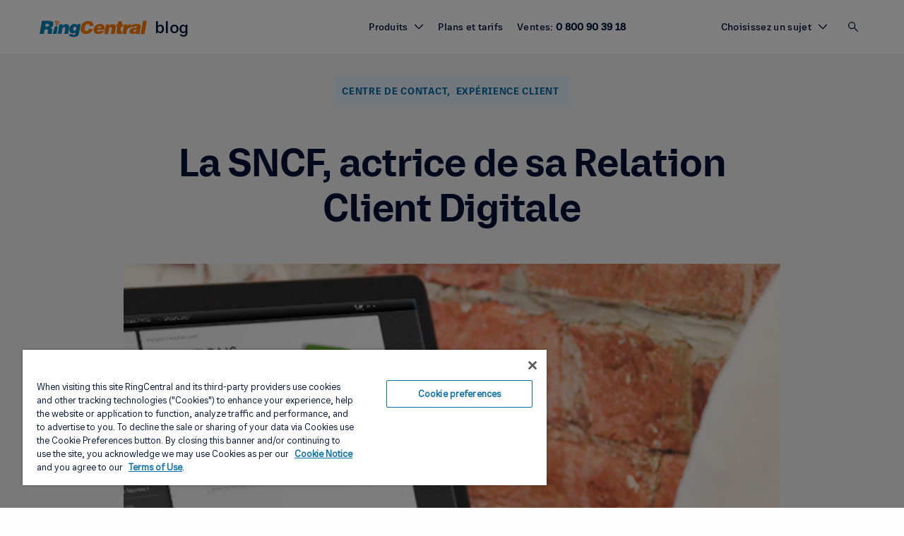

--- FILE ---
content_type: text/html; charset=UTF-8
request_url: https://www.ringcentral.com/fr/fr/blog/la-sncf-actrice-de-sa-relation-client-digitale/
body_size: 29481
content:
<!DOCTYPE html>
<html lang="fr-FR">

<head>
	<meta charset="UTF-8">

	

		<meta name="referrer" content="no-referrer-when-downgrade">
	<meta name="viewport" content="initial-scale=1">
	<link rel="preload" href="/fr/fr/blog/wp-content/themes/ringcentral/dist/fonts/RingCentralDisplay-Bold.ttf" as="font" type="truetype" crossorigin>
	<link rel="preload" href="/fr/fr/blog/wp-content/themes/ringcentral/dist/fonts/RingCentralDisplay-Medium.ttf" as="font" type="truetype" crossorigin>
	<link rel="preload" href="/fr/fr/blog/wp-content/themes/ringcentral/dist/fonts/RingCentralDisplay-VF.ttf" as="font" type="truetype" crossorigin>
	<link rel="preload" href="/fr/fr/blog/wp-content/themes/ringcentral/dist/fonts/PTMono-Regular.ttf" as="font" type="truetype" crossorigin>
	<link rel="preload" href="/fr/fr/blog/wp-content/themes/ringcentral/dist/fonts/RingCentralSans-Bold.ttf" as="font" type="truetype" crossorigin>
	<link rel="preload" href="/fr/fr/blog/wp-content/themes/ringcentral/dist/fonts/RingCentralSans-Medium.ttf" as="font" type="truetype" crossorigin>
	<link rel="preload" href="/fr/fr/blog/wp-content/themes/ringcentral/dist/fonts/RingCentralSans-VF.ttf" as="font" type="truetype" crossorigin>
	<link rel="stylesheet" type="text/css" href="/fr/fr/blog/wp-content/themes/ringcentral/dist/css/app.546f017e653dd2124383.css">
	<link rel="stylesheet" type="text/css" href="/fr/fr/blog/wp-content/themes/ringcentral/assets/custom.css">
	<link href="/fr/fr/blog/wp-content/themes/ringcentral/assets/images/favicon/favicon.ico?v=2" rel="shortcut icon">
	<link href="/fr/fr/blog/wp-content/themes/ringcentral/assets/images/favicon/favicon.ico?v=2" rel="apple-touch-icon-precomposed">

	

	<meta name='robots' content='index, follow, max-image-preview:large, max-snippet:-1, max-video-preview:-1' />
    <!--- GENERATED BY EMEA ALL TAGS GENERATOR --->
                <script type=application/ld+json>{
	        "@context": "https://schema.org",
	        "@type": "BlogPosting",
	        "headline": "La SNCF, actrice de sa Relation Client Digitale | RingCentral FR Blog",
	        "url": "https://www.ringcentral.com/fr/fr/blog/la-sncf-actrice-de-sa-relation-client-digitale/",
	        "description": "Compagnie ferroviaire nationale en France, la SNCF est également un leader mondial en matière de logistique et de gestion du transport. Avec plus de",
	        "datePublished": "2016-04-27 08:08:00",
	        "datemodified": "2023-11-22 16:38:57",
	        "mainEntityOfPage": "True",
	        "image": {
	            "@type": "imageObject",
	            "url": "https://www.ringcentral.com/fr/fr/blog/wp-content/uploads/2016/04/header-teasing-sncf-1024x317.jpg",
	            "height": "317",
	            "width": "1024"
	        },
	        "publisher": {
	            "@type": "Organization",
	            "name": "RingCentral France",
	        "logo": {
	            "@type": "imageObject",
	            "url": "https://www.ringcentral.co.uk/content/dam/ringcentral/images/whyringcentral/ringcentral_logo.png"
	            }
	        },
	        "author": {
	            "@type": "Person",
	            "name": "Aurélie Daniel"
	        },
	        "articleBody":"
Compagnie ferroviaire nationale en France, la SNCF est également un leader mondial en matière de logistique et de gestion du transport. Avec plus de 14 000 trains en circulation chaque jour et 1 milliard d’usagers transportés chaque année, la SNCF fait intimement partie du quotidien de millions de voyageurs.

Du passif vers le proactif
Déjà largement présente sur le web, la SNCF a longtemps dû faire face à un grand volume de messages sans pour autant disposer d’outils performants pour sa gestion de la Relation Client Digitale.
Plutôt que d’attendre les sollicitations clients pour réagir aux critiques, aux plaintes, la SNCF a décidé d’anticiper le traitement des réponses en créant sa communauté en ligne. Non seulement pour répondre plus rapidement aux questions de ses clients, mais aussi pour les impliquer directement dans la vie de l’entreprise.
Découvrir Dimelo Communities

Mesurer les attentes du consommateur
Rapidement, la SNCF a pris conscience de l’enjeu de la Relation Client sur les canaux digitaux. La priorité a donc été de transformer les sollicitations clients en une Relation Client. Cela impliquait de passer d’une relation publique à un discours plus intimiste et donc gratifiant, par le biais des réseaux sociaux, ou grâce à une deuxième plateforme, entièrement dédiée au service client.
Découvrir la Success Story SNCF

La solution Dimelo
Dans le cadre de sa transformation numérique, la SNCF a choisi Dimelo pour mettre en place sa communauté d’entraide et gérer sa Relation Client depuis les réseaux sociaux.
Avec 5 blogs et plateformes communautaires, 7 comptes Facebook et 9 comptes Twitter, la SNCF traite chaque mois 2 500 messages sur le Web, 11 000 messages sur Facebook et 17 000 messages sur Twitter.
Découvrir Dimelo Digital, la plateforme de gestion unifiée

"
	    }
	</script>
    <script type=application/ld+json>
    {
        "@context": "http://schema.org",
        "@type": "Person",
        "address": {
	        "@type": "PostalAddress",
	        "addressLocality": "France",
	        "addressRegion": "Paris",
	        "postalCode": "75009",
	        "streetAddress": "3 Rue Saint-Georges"
        },
        "email": "allyn.jayawon@ringcentral.com",
        "image": "/fr/fr/blog/wp-content/uploads/2022/06/FR_Aurelie-Daniel-96x96.jpg",
        "jobTitle": "",
        "name": "Aurélie Daniel",
        "gender": "Female",
        "memberOf": "",
        "telephone": ""
    }
    </script>
            <!--- GENERATED BY EMEA ALL TAGS GENERATOR --->
    
	<!-- This site is optimized with the Yoast SEO plugin v22.0 - https://yoast.com/wordpress/plugins/seo/ -->
	<title>La SNCF, actrice de sa Relation Client Digitale | Blog RingCentral</title>
	<meta name="description" content="Compagnie ferroviaire nationale en France, la SNCF est également un leader mondial en matière de logistique et de gestion du transport. Avec plus de" />
	<link rel="canonical" href="https://www.ringcentral.com/fr/fr/blog/la-sncf-actrice-de-sa-relation-client-digitale/" />
	<meta property="og:locale" content="fr_FR" />
	<meta property="og:type" content="article" />
	<meta property="og:title" content="La SNCF, actrice de sa Relation Client Digitale | Blog RingCentral" />
	<meta property="og:description" content="Compagnie ferroviaire nationale en France, la SNCF est également un leader mondial en matière de logistique et de gestion du transport. Avec plus de" />
	<meta property="og:url" content="https://www.ringcentral.com/fr/fr/blog/la-sncf-actrice-de-sa-relation-client-digitale/" />
	<meta property="og:site_name" content="Blog RingCentral" />
	<meta property="article:published_time" content="2016-04-27T08:08:00+00:00" />
	<meta property="article:modified_time" content="2023-11-22T16:38:57+00:00" />
	<meta property="og:image" content="https://www.ringcentral.com/fr/fr/blog/wp-content/uploads/2016/04/header-teasing-sncf.jpg" />
	<meta property="og:image:width" content="1424" />
	<meta property="og:image:height" content="441" />
	<meta property="og:image:type" content="image/jpeg" />
	<meta name="author" content="Aurélie Daniel" />
	<meta name="twitter:card" content="summary_large_image" />
	<meta name="twitter:creator" content="@RingCentralFR" />
	<meta name="twitter:site" content="@RingCentralFR" />
	<meta name="twitter:label1" content="Écrit par" />
	<meta name="twitter:data1" content="Aurélie Daniel" />
	<meta name="twitter:label2" content="Durée de lecture estimée" />
	<meta name="twitter:data2" content="2 minutes" />
	<!-- / Yoast SEO plugin. -->


<style id='safe-svg-svg-icon-style-inline-css' type='text/css'>
.safe-svg-cover{text-align:center}.safe-svg-cover .safe-svg-inside{display:inline-block;max-width:100%}.safe-svg-cover svg{height:100%;max-height:100%;max-width:100%;width:100%}

</style>
<link rel='stylesheet' id='mpp_gutenberg-css' href='/fr/fr/blog/wp-content/plugins/metronet-profile-picture/dist/blocks.style.build.css?ver=2.6.0' type='text/css' media='all' />
<link rel='stylesheet' id='bcct_style-css' href='/fr/fr/blog/wp-content/plugins/better-click-to-tweet/assets/css/styles.css?ver=3.0' type='text/css' media='all' />
<link rel='stylesheet' id='rc-emea-shortcodes-css' href='/fr/fr/blog/wp-content/plugins/rc-emea-shortcodes/css/shortcode-style.css?ver=bf6e1e5a212e1d8c19bd1b9bede59b61' type='text/css' media='all' />
<link rel='stylesheet' id='owl-slider-css' href='/fr/fr/blog/wp-content/themes/ringcentral/assets/js/OwlCarousel2-2.3.4/dist/assets/owl.carousel.min.css?ver=1.0' type='text/css' media='all' />
<link rel='stylesheet' id='tablepress-default-css' href='/fr/fr/blog/wp-content/tablepress-combined.min.css?ver=2' type='text/css' media='all' />
<script type="text/javascript" src="/fr/fr/blog/wp-includes/js/jquery/jquery.min.js?ver=3.7.1" id="jquery-core-js"></script>
<script type="text/javascript" src="/fr/fr/blog/wp-includes/js/jquery/jquery-migrate.min.js?ver=3.4.1" id="jquery-migrate-js"></script>
<link rel="https://api.w.org/" href="https://www.ringcentral.com/fr/fr/blog/wp-json/" /><link rel="alternate" type="application/json" href="https://www.ringcentral.com/fr/fr/blog/wp-json/wp/v2/posts/30542" /><link rel="EditURI" type="application/rsd+xml" title="RSD" href="https://www.ringcentral.com/fr/fr/blog/xmlrpc.php?rsd" />
<link rel='shortlink' href='https://www.ringcentral.com/fr/fr/blog/?p=30542' />
<link rel="alternate" type="application/json+oembed" href="https://www.ringcentral.com/fr/fr/blog/wp-json/oembed/1.0/embed?url=%2Ffr%2Ffr%2Fblog%2Fla-sncf-actrice-de-sa-relation-client-digitale%2F" />
<link rel="alternate" type="text/xml+oembed" href="https://www.ringcentral.com/fr/fr/blog/wp-json/oembed/1.0/embed?url=%2Ffr%2Ffr%2Fblog%2Fla-sncf-actrice-de-sa-relation-client-digitale%2F&#038;format=xml" />
<!-- / HREFLANG Tags by DCGWS Version 2.0.0 -->
<link rel="alternate" href="/us/en/blog/sncf-takes-charge-of-its-digital-customer-relations" hreflang="en" />
<link rel="alternate" href="/fr/fr/blog/la-sncf-actrice-de-sa-relation-client-digitale" hreflang="fr" />
<!-- / HREFLANG Tags by DCGWS -->

	<link rel="preconnect" href="https://cdn.cookielaw.org" />
	<link rel="preload" href="https://cdn.cookielaw.org/scripttemplates/otSDKStub.js" as="script" />
	<script src="https://cdn.cookielaw.org/scripttemplates/otSDKStub.js" type="text/javascript" charset="UTF-8" data-domain-script="6ac561ff-e2a0-4962-abc5-fc5fab405159"></script>
	<script type="text/javascript">
		function OptanonWrapper() {
			window.isOneTrust = true;
		}
	</script>
				<script type="text/plain" class="optanon-category-C0004" src="//assets.adobedtm.com/4baf621ced03/21a6c755f546/launch-d6b94174eaa8.min.js" async></script>
		

			<!-- Global site tag (gtag.js) - Google Analytics -->
		<script async src="https://www.googletagmanager.com/gtag/js?id=G-N0GNPZ4BC8" type="text/plain" class="optanon-category-C0004"></script>
		<script>
			window.dataLayer = window.dataLayer || [];

			function gtag() {
				dataLayer.push(arguments);
			}
			gtag('js', new Date());
			gtag('config', 'G-N0GNPZ4BC8');
		</script>
		<!-- Google Tag Manager -->
		<script type="text/plain" class="optanon-category-C0004">(function(w,d,s,l,i){w[l]=w[l]||[];w[l].push({'gtm.start':
    new Date().getTime(),event:'gtm.js'});var f=d.getElementsByTagName(s)[0],
    j=d.createElement(s),dl=l!='dataLayer'?'&l='+l:'';j.async=true;j.src=
    'https://www.googletagmanager.com/gtm.js?id='+i+dl;f.parentNode.insertBefore(j,f);
    })(window,document,'script','dataLayer', 'GTM-5BW8VNB');</script>
		<!-- End Google Tag Manager -->

		<!-- Start of Sleeknote signup and lead generation tool - www.sleeknote.com -->
		<script id='sleeknoteScript' type="text/plain" class="optanon-category-C0004">
			(function () {        var sleeknoteScriptTag = document.createElement('script');
            sleeknoteScriptTag.type = 'text/javascript';
            sleeknoteScriptTag.charset = 'utf-8';
            sleeknoteScriptTag.src = ('//sleeknotecustomerscripts.sleeknote.com/12549.js');
            var s = document.getElementById('sleeknoteScript'); 
        s.parentNode.insertBefore(sleeknoteScriptTag, s); 
    })();
    </script>
		<!-- End of Sleeknote signup and lead generation tool - www.sleeknote.com -->

		</head>


<body class="post-template-default single single-post postid-30542 single-format-standard">

	<a class="skip-link" href="#maincontent">
		<span class="skip-link__text">Passer au contenu principal</span>
	</a>

	<button class="skip-link" id="gif-stop">
		<span class="skip-link__text">Suspendre les animations</span>
	</button>



	
	
				
	<header class="header fr">
		<div class="mobile-overlay hide" id="mobile-overlay">
			<div class="mobile-overlay-content">
				<button class="close">
					<div class="close-top"></div>
					<div class="close-bottom"></div>
				</button>
				<div class="logo">
					<a href="https://www.ringcentral.com/fr/fr/?BMID=BLOGNEWFR" data-dl-element="link" data-dl-name="rc-logo" data-dl-additional-info="header" title="RingCentral Logo" aria-label="RingCentral Logo">
						<svg width="961" height="28" viewBox="0 0 961 146" fill="none" xmlns="http://www.w3.org/2000/svg" style="margin-top: 5px;">
<path fill-rule="evenodd" clip-rule="evenodd" d="M174.671 17.6394C174.671 17.6396 174.672 17.6396 174.673 17.6396C175.436 19.1741 177.059 19.9746 178.653 19.8197C179.132 19.768 179.597 19.6279 180.04 19.4139C182.021 18.4069 182.821 16.0054 181.822 14.0208C181.549 13.3826 176.126 3.40055 160.614 0.637594C156.804 -0.0448463 153.373 -0.100179 150.374 0.217063C140.613 1.23519 135.501 6.18196 135.11 6.56191C133.542 8.11492 133.542 10.6639 135.11 12.2169C136.666 13.7884 139.208 13.8032 140.765 12.2317C140.765 12.2317 140.813 12.1616 141.222 11.8776C142.391 10.9517 145.726 8.74572 151.204 8.17395C153.469 7.94155 156.11 7.96737 159.183 8.51701C165.432 9.66425 169.287 12.0841 171.663 14.1462C172.832 15.1975 173.632 16.1345 174.119 16.7911C174.355 17.1121 174.518 17.374 174.595 17.5215C174.634 17.5806 174.651 17.6101 174.66 17.6248C174.667 17.6363 174.668 17.6388 174.671 17.6394ZM926.183 1.0289L905.828 118.379H939.743L960.106 1.0289H926.183ZM447.474 45.7813C447.43 46.1096 447.389 46.4674 447.389 46.8695H481.924C482.009 46.0469 482.075 45.287 482.075 44.5603V42.2437C482.075 29.3105 478.088 19.2805 470.142 12.1942C462.178 5.10048 450.122 1.56285 433.991 1.56285C426.285 1.56285 418.811 2.92404 411.559 5.63167C404.318 8.36512 397.774 12.2421 391.916 17.2811C386.054 22.3127 381.071 28.4215 376.961 35.6148C372.841 42.8302 370.033 50.8904 368.48 59.8174C368.071 62.1894 367.761 64.4728 367.558 66.6787C367.344 68.881 367.248 71.0205 367.248 73.0641C367.248 80.1726 368.348 86.5027 370.561 92.1097C372.76 97.7021 376.013 102.461 380.266 106.364C384.538 110.27 389.75 113.243 395.915 115.298C402.082 117.356 409.172 118.382 417.185 118.382C424.485 118.382 431.39 117.331 437.923 115.224C444.442 113.129 450.355 110.086 455.641 106.142C460.934 102.191 465.516 97.3774 469.364 91.7335C473.207 86.0784 476.162 79.6524 478.22 72.4555H443.239C441.597 77.8154 439.004 82.2826 435.463 85.8682C431.903 89.4611 427.207 91.2539 421.349 91.2539C417.86 91.2539 414.982 90.7781 412.721 89.7894C410.46 88.823 408.634 87.4802 407.25 85.7907C405.863 84.0901 404.882 82.1055 404.318 79.8553C403.757 77.6051 403.48 75.1373 403.48 72.4555C403.48 70.7069 403.565 68.881 403.783 66.9812C403.986 65.0962 404.296 63.1079 404.698 61.0421C406.546 50.2743 409.748 42.1773 414.263 36.7731C418.771 31.3763 424.271 28.6945 430.76 28.6945C436.101 28.6945 440.233 30.0741 443.161 32.8481C446.09 35.6148 447.562 39.5692 447.562 44.7152C447.562 45.1284 447.533 45.4862 447.474 45.7813ZM551.122 63.6157C551.225 63.0698 551.284 62.2656 551.284 61.1737C551.284 57.6877 550.082 54.7514 547.71 52.3721C545.312 49.9854 542.324 48.7939 538.735 48.7939C533.637 48.7939 529.513 50.1108 526.355 52.7778C523.197 55.4486 521.191 59.0489 520.32 63.6157H551.122ZM517.383 80.9054C517.28 81.4329 517.199 81.9826 517.147 82.5211C517.081 83.0597 517.066 83.6057 517.066 84.159C517.066 88.3016 518.42 91.5736 521.131 94.0156C523.857 96.4687 527.222 97.675 531.228 97.675C533.954 97.675 536.577 97.0516 539.059 95.8195C541.56 94.5616 543.619 92.7098 545.245 90.1903H577.693C575.299 95.5133 572.178 99.9584 568.323 103.555C564.453 107.13 560.204 110.04 555.523 112.287C550.845 114.493 545.932 116.082 540.775 117.005C535.595 117.919 530.542 118.384 525.536 118.384C519.449 118.384 513.85 117.621 508.751 116.094C503.639 114.577 499.238 112.298 495.553 109.251C491.849 106.222 488.975 102.5 486.913 98.0845C484.848 93.6763 483.804 88.6188 483.804 82.8494C483.804 81.4329 483.903 79.9832 484.058 78.5187C484.202 77.0579 484.405 75.5824 484.623 74.0441C485.818 67.098 488.157 60.7605 491.639 55.0612C495.11 49.3619 499.371 44.5221 504.421 40.5566C509.478 36.5837 515.126 33.5219 521.371 31.3381C527.631 29.1654 534.171 28.0846 541.011 28.0846C547.861 28.0846 553.918 29.0658 559.193 31.0172C564.453 32.9649 568.902 35.691 572.488 39.1696C576.059 42.6445 578.788 46.8904 580.625 51.8888C582.477 56.8725 583.399 62.3689 583.399 68.3485C583.399 72.0448 582.96 76.2206 582.097 80.9054H517.383ZM625.346 32.9698H594.392L579.714 118.382H613.622L621.115 74.8606C621.989 69.3199 623.616 64.9892 625.999 61.8979C628.393 58.8066 632.218 57.261 637.43 57.261C641.116 57.261 643.635 58.2349 644.993 60.1936C646.354 62.1451 647.036 64.5871 647.036 67.5271C647.036 69.3863 646.874 71.2713 646.553 73.2338L638.714 118.382H672.637L681.416 67.1951C682.069 63.4989 682.409 59.9797 682.409 56.6118C682.409 48.1347 680.177 41.6534 675.721 37.212C671.257 32.7632 664.256 30.5241 654.687 30.5241C648.172 30.5241 642.473 31.8632 637.582 34.5155C632.694 37.201 627.858 41.1222 623.066 46.342L625.346 32.9698ZM735.326 117.738C731.508 117.938 728.003 118.118 724.79 118.229C721.6 118.343 718.634 118.38 715.911 118.38C710.802 118.38 706.516 118.133 703.045 117.654C699.562 117.174 696.788 116.289 694.723 115.045C692.657 113.806 691.192 112.128 690.314 110.069C689.447 108.029 689.02 105.406 689.02 102.26C689.02 100.308 689.16 98.1025 689.429 95.6494C689.702 93.2074 690.093 90.5035 690.643 87.5745L696.847 51.9032H684.774L688.046 32.3264H700.588L705.324 5.75179H738.727L734.009 32.3264H750.303L747.034 51.9032H730.737L725.37 82.9929C725.148 83.9816 724.993 84.8558 724.875 85.66C724.761 86.4937 724.706 87.2204 724.706 87.877C724.706 89.9538 725.37 91.4257 726.664 92.311C727.985 93.1742 730.42 93.6021 734.009 93.6021H739.384L735.326 117.738ZM788.103 32.9698H757.286L742.626 118.382H776.531L781.585 88.8783C783.211 79.6672 786.066 73.1748 790.143 69.4822C794.223 65.797 799.726 63.9415 806.68 63.9415C807.879 63.9415 809.048 64.0596 810.199 64.2625C810.424 64.3073 810.649 64.3518 810.873 64.3962L811.294 64.4793C812.052 64.6289 812.801 64.7769 813.526 64.9265L819.572 31.0184C818.856 30.928 818.146 30.8147 817.486 30.7093L817.486 30.7091L817.367 30.6901C816.658 30.5831 815.924 30.5241 815.164 30.5241C802.22 30.5241 792.334 37.1014 785.506 50.2485H785.163L788.103 32.9698ZM849.266 99.1371C852.184 99.1371 854.777 98.617 857.005 97.5288C859.23 96.4442 861.104 94.9466 862.616 93.0284C864.155 91.1323 865.328 88.9079 866.206 86.3441C867.083 83.7988 867.674 81.0654 868.006 78.1253C864.97 79.4238 861.886 80.3718 858.798 80.9879C855.711 81.5781 852.815 82.231 850.159 82.9393C847.499 83.6439 845.194 84.6436 843.312 85.9531C841.398 87.2516 840.232 89.2473 839.801 91.9881V92.9546C839.801 94.8211 840.579 96.3078 842.165 97.4402C843.737 98.5912 846.112 99.1371 849.266 99.1371ZM864.94 118.566L864.741 106.821C859.215 111.365 853.745 114.446 848.352 116.017C842.988 117.581 837.093 118.378 830.671 118.378C827.093 118.378 823.658 117.976 820.408 117.175C817.151 116.36 814.322 115.084 811.935 113.328C809.534 111.594 807.63 109.466 806.217 106.883C804.819 104.349 804.104 101.265 804.104 97.6723C804.104 96.1562 804.255 94.4778 804.602 92.637C805.682 86.211 808.051 81.1942 811.684 77.5459C815.325 73.9123 819.571 71.1715 824.407 69.3271C829.217 67.4716 834.352 66.2026 839.723 65.4833C842.032 65.1822 844.272 64.8913 846.442 64.6095C849.325 64.2353 852.084 63.877 854.719 63.5319C859.333 62.9232 863.258 62.1338 866.449 61.0862C869.644 60.0459 871.488 58.183 871.909 55.4643C871.909 55.2504 871.949 55.0585 871.997 54.8962C872.045 54.7302 872.071 54.5495 872.071 54.3318C872.082 53.0186 871.687 51.9857 870.931 51.2332C870.171 50.4807 869.271 49.9015 868.234 49.5068C867.213 49.1305 866.11 48.8723 864.907 48.6953C863.716 48.5329 862.723 48.4518 861.971 48.4518C860.761 48.4518 859.499 48.5329 858.145 48.6953C856.788 48.8723 855.497 49.2523 854.305 49.8536C853.11 50.4512 852.007 51.2885 850.971 52.3731C849.941 53.4686 849.196 54.9294 848.765 56.7812H816.166C816.93 52.196 818.45 48.1604 820.737 44.6264C823.016 41.0962 826.259 38.0971 830.427 35.6625C834.622 33.2168 839.742 31.3391 845.828 30.0407C851.915 28.7164 859.215 28.0893 867.674 28.0893C875.395 28.0893 881.732 28.602 886.653 29.6423C891.607 30.6604 895.499 32.1618 898.314 34.1242C901.143 36.0646 903.105 38.4107 904.186 41.122C905.267 43.837 905.828 46.8877 905.828 50.263C905.828 52.314 905.684 54.4388 905.415 56.6005C905.138 58.7806 904.776 61.0566 904.352 63.4544L897.495 103.39C897.196 105.234 897.019 106.758 897.019 107.942C897.019 109.156 897.225 110.207 897.668 111.126C898.1 112.048 898.93 113.118 900.11 114.316L899.988 118.566H864.94ZM164.706 26.7555C164.697 26.7619 164.695 26.7594 164.678 26.727C164.655 26.684 164.603 26.5883 164.467 26.3903L164.46 26.3818C164.197 26.0531 163.786 25.537 163.139 24.9775C161.858 23.8561 159.719 22.5059 156.185 21.8456C154.444 21.5321 152.957 21.5173 151.718 21.6501C148.671 21.9711 146.863 23.1847 146.247 23.6569C146.074 23.7897 146.085 23.8081 146.085 23.8081C144.786 25.1029 142.669 25.114 141.356 23.8081C140.05 22.4986 140.05 20.3885 141.356 19.0753C141.68 18.747 144.919 15.652 151.017 15.0102C152.883 14.822 155.008 14.8663 157.358 15.2795V15.2758C166.979 16.9911 170.461 23.2253 170.682 23.7565C171.509 25.387 170.848 27.4085 169.192 28.2311C168.827 28.4229 168.432 28.5409 168.034 28.5778C166.698 28.718 165.341 28.0245 164.706 26.7555ZM153.155 42.3399C157.943 42.3546 161.831 39.0568 161.857 34.9437C161.886 30.8565 158.013 27.4848 153.225 27.459C148.422 27.4479 144.523 30.7532 144.516 34.8736C144.493 38.9609 148.359 42.3178 153.155 42.3399Z" fill="#FF7A00"/>
<path fill-rule="evenodd" clip-rule="evenodd" d="M65.8562 51.2376H50.7097L54.6088 27.9314H72.5367C76.5539 27.9314 79.8296 28.7208 82.3159 30.2886C84.8243 31.8748 86.0601 34.3389 86.0601 37.7032C86.0601 38.8025 86.0158 39.6103 85.9015 40.1489C85.2559 44.2915 83.2381 47.1651 79.8628 48.7956C76.4986 50.415 71.8321 51.2376 65.8562 51.2376ZM39.1268 117.899L46.143 76.9897H57.8736C64.7128 76.9897 69.4124 77.8308 71.9688 79.5055C74.5215 81.2135 75.8089 84.1092 75.8089 88.2408C75.8089 90.7455 75.4769 93.7667 74.8203 97.367C74.171 100.949 73.6988 104.188 73.4332 107.047C73.1713 109.953 73.0238 112.3 73.0238 114.162C73.0238 115.564 73.1308 116.815 73.3595 117.899H112.314L112.793 114.321C110.846 114.321 109.868 113.011 109.868 110.415C109.868 108.884 110.078 106.766 110.525 104.048C110.953 101.336 111.55 97.9056 112.314 93.7667C113.077 89.3179 113.457 85.4188 113.457 82.0398C113.457 78.7862 113.077 76.1265 112.314 74.0644C111.55 71.9913 110.495 70.2538 109.141 68.841C107.777 67.4282 106.15 66.2625 104.239 65.3403C102.347 64.4144 100.196 63.518 97.8093 62.6363C104.973 60.803 110.599 57.2395 114.667 51.9755C118.751 46.6968 121.381 40.6913 122.576 33.9554C123.119 30.9158 123.403 28.2377 123.403 25.969C123.403 21.6198 122.558 17.8793 120.854 14.7217C119.179 11.5603 116.464 8.93752 112.716 6.82381C108.964 4.7064 104.128 3.13494 98.2077 2.0873C92.2907 1.06549 85.0237 0.552734 76.4581 0.552734H21.0366L0.659302 117.899H39.1268ZM137.751 48.5791L118.657 117.9H152.406L162.315 48.5791H137.751ZM177.394 32.4887H208.366L206.079 45.8609C210.859 40.6411 215.699 36.7235 220.583 34.0344C225.482 31.3858 231.189 30.043 237.707 30.043C247.257 30.043 254.274 32.2821 258.73 36.7309C263.19 41.1723 265.41 47.6536 265.41 56.1307C265.41 59.4986 265.082 63.0178 264.44 66.714L255.639 117.901H221.723L229.555 72.7527C229.879 70.7902 230.053 68.9052 230.053 67.046C230.053 64.106 229.355 61.664 228.002 59.7126C226.648 57.7538 224.117 56.7799 220.425 56.7799C215.216 56.7799 211.387 58.3255 209.015 61.4168C206.617 64.5118 204.983 68.8388 204.127 74.3795L196.624 117.901H162.727L177.394 32.4887ZM310.705 54.044C312.553 53.0554 314.726 52.5721 317.22 52.5721H317.559C321.897 52.5721 324.933 53.8559 326.667 56.427C328.404 58.9834 329.29 62.0562 329.29 65.6676C329.29 67.5231 329.113 69.327 328.803 71.0792C328.371 73.37 327.703 75.5833 326.84 77.7118C325.977 79.8402 324.856 81.7253 323.505 83.3668C322.144 84.9899 320.51 86.3179 318.614 87.2659C316.699 88.2619 314.567 88.7673 312.17 88.7673H311.365C307.544 88.664 304.814 87.3877 303.117 84.9087C301.45 82.452 300.609 79.5378 300.598 76.1403C300.598 75.5021 300.616 74.8418 300.686 74.1815C300.73 73.5434 300.808 72.8203 300.926 72.0457C301.346 69.327 301.985 66.7743 302.804 64.3581C303.608 61.9566 304.666 59.8835 305.972 58.1497C307.289 56.4012 308.861 55.0326 310.705 54.044ZM297.012 121.189V120.706H262.949V121.831C262.949 124.892 263.691 127.829 265.14 130.64C266.612 133.48 268.91 135.974 272.075 138.158C275.226 140.323 279.361 142.049 284.463 143.363C289.575 144.665 295.813 145.31 303.202 145.31C313.748 145.31 322.222 144.137 328.64 141.821C335.044 139.482 340.102 136.247 343.791 132.111C347.483 127.98 350.176 123.14 351.873 117.607C353.544 112.059 354.927 106.079 356.027 99.6864L367.923 30.8927H338.091L336.306 42.0589C333.908 37.9495 330.669 34.6443 326.589 32.1691C322.532 29.6901 317.887 28.4581 312.66 28.4581C305.589 28.4581 299.436 29.7307 294.164 32.276C288.893 34.8398 284.381 38.1413 280.637 42.2286C276.878 46.3048 273.883 50.9454 271.673 56.1614C269.445 61.3849 267.888 66.5936 267.025 71.8133C266.793 73.3331 266.612 74.7939 266.461 76.2067C266.299 77.6196 266.21 79.0435 266.21 80.4416C266.21 84.9088 266.867 89.0809 268.165 92.9948C269.467 96.9123 271.422 100.277 274.041 103.113C276.646 105.928 279.877 108.163 283.725 109.779C287.58 111.398 292.076 112.232 297.174 112.232C303.375 112.232 308.566 111.303 312.749 109.454C316.932 107.617 320.425 105.426 323.262 102.933L321.952 109.941C320.868 116.046 319.064 120.333 316.574 122.83C314.066 125.324 310.38 126.563 305.496 126.563C302.01 126.563 299.675 125.87 298.48 124.461C297.499 123.468 297.012 122.391 297.012 121.189Z" fill="#0684BC"/>
</svg>
					</a>
				</div>
				<div class="blog-search form-search">
					<form action="/fr/fr/blog" method="get">
						<input type="text" value="" placeholder="Chercher" name="s" data-dl-additional-info="header" data-dl-events-hover="true" data-dl-element="text">
						<button type="submit" data-dl-element="button" data-dl-additional-info="header" data-dl-name="button-search" class="submit" aria-label="Site search">
							<svg width="16" height="16" viewBox="0 0 16 16" fill="none" xmlns="http://www.w3.org/2000/svg">
								<path fill-rule="evenodd" clip-rule="evenodd" d="M11.2731 6.44796C11.2731 9.11733 9.10915 11.2813 6.43978 11.2813C3.7704 11.2813 1.60645 9.11733 1.60645 6.44796C1.60645 3.77858 3.7704 1.61462 6.43978 1.61462C9.10915 1.61462 11.2731 3.77858 11.2731 6.44796ZM11.4244 10.3555C12.2693 9.27915 12.7731 7.9224 12.7731 6.44796C12.7731 2.95015 9.93758 0.114624 6.43978 0.114624C2.94198 0.114624 0.106445 2.95015 0.106445 6.44796C0.106445 9.94576 2.94198 12.7813 6.43978 12.7813C7.92262 12.7813 9.28644 12.2717 10.3656 11.4181L14.6866 15.739C14.8819 15.9343 15.1984 15.9343 15.3937 15.739L15.7473 15.3855C15.9425 15.1902 15.9425 14.8736 15.7473 14.6784L11.4244 10.3555Z" fill="#6F6F6F" />
							</svg>
						</button>
					</form>
				</div>
				<div class="mobile-overlay-navigation">

					<div class="mobile-overlay-navigation-item mobile-overlay-navigation-item-drop">
    <button class="title" data-dl-element="button" data-dl-name="Produits" data-dl-additional-info="mobile menu popup">Produits</button>
    <div class="mobile-drop-submenu">
        <div class="header-info-drop-down">
            
<div class="header-info-drop-down-column">
    <p class="header-info-drop-down-column-title">COMMUNICATIONS D’ENTREPRISE</p>
    <p class="header-info-drop-down-item-main"><a href="https://www.ringcentral.com/fr/fr/office/product-overview.html">RingCentral MVP</a></p>
    
    <div class="header-info-drop-down-item header-info-drop-down-item--sub">
            <a href="https://www.ringcentral.com/fr/fr/solutions/office/call.html" class="header-info-drop-down-item-link" data-dl-element="link" data-dl-name="Téléphonie" data-dl-additional-info="mobile menu popup">
                <span class="header-info-drop-down-text-wrapper">
                    <span class="header-info-drop-down-title">Téléphonie</span>
                </span>
            </a>
        </div>    <div class="header-info-drop-down-item header-info-drop-down-item--sub">
            <a href="https://www.ringcentral.com/fr/fr/fax/features/how-it-works.html" class="header-info-drop-down-item-link" data-dl-element="link" data-dl-name="Fax" data-dl-additional-info="mobile menu popup">
                <span class="header-info-drop-down-text-wrapper">
                    <span class="header-info-drop-down-title">Fax</span>
                </span>
            </a>
        </div>    <div class="header-info-drop-down-item header-info-drop-down-item--sub">
            <a href="https://www.ringcentral.com/fr/fr/teams/overview.html" class="header-info-drop-down-item-link" data-dl-element="link" data-dl-name="Messagerie" data-dl-additional-info="mobile menu popup">
                <span class="header-info-drop-down-text-wrapper">
                    <span class="header-info-drop-down-title">Messagerie</span>
                </span>
            </a>
        </div>    <div class="header-info-drop-down-item header-info-drop-down-item--sub">
            <a href="https://www.ringcentral.com/fr/fr/video.html" class="header-info-drop-down-item-link" data-dl-element="link" data-dl-name="Vidéo" data-dl-additional-info="mobile menu popup">
                <span class="header-info-drop-down-text-wrapper">
                    <span class="header-info-drop-down-title">Vidéo</span>
                </span>
            </a>
        </div>    <div class="header-info-drop-down-item header-info-drop-down-item--sub">
            <a href="https://www.ringcentral.com/fr/fr/office/rooms.html" class="header-info-drop-down-item-link" data-dl-element="link" data-dl-name="Rooms" data-dl-additional-info="mobile menu popup">
                <span class="header-info-drop-down-text-wrapper">
                    <span class="header-info-drop-down-title">Rooms</span>
                </span>
            </a>
        </div>    <div class="header-info-drop-down-item header-info-drop-down-item--sub">
            <a href="https://www.ringcentral.com/fr/fr/webinar.html" class="header-info-drop-down-item-link" data-dl-element="link" data-dl-name="Webinar" data-dl-additional-info="mobile menu popup">
                <span class="header-info-drop-down-text-wrapper">
                    <span class="header-info-drop-down-title">Webinar</span>
                </span>
            </a>
        </div>    <div class="header-info-drop-down-item header-info-drop-down-item--sub">
            <a href="https://www.ringcentral.com/fr/fr/analytics.html" class="header-info-drop-down-item-link" data-dl-element="link" data-dl-name="Analytics" data-dl-additional-info="mobile menu popup">
                <span class="header-info-drop-down-text-wrapper">
                    <span class="header-info-drop-down-title">Analytics</span>
                </span>
            </a>
        </div>    <div class="header-info-drop-down-item header-info-drop-down-item--sub">
            <a href="https://www.ringcentral.com/fr/fr/office/features/global-office-communications/overview.html" class="header-info-drop-down-item-link" data-dl-element="link" data-dl-name="Solutions pour l’international" data-dl-additional-info="mobile menu popup">
                <span class="header-info-drop-down-text-wrapper">
                    <span class="header-info-drop-down-title">Solutions pour l’international</span>
                </span>
            </a>
        </div></div>

<div class="header-info-drop-down-column">
    <p class="header-info-drop-down-column-title">SERVICE CLIENTÈLE</p>
    <p class="header-info-drop-down-item-main"><a href="https://www.ringcentral.com/fr/fr/effortless-customer-engagement.html">RingCentral Expérience Client (CX)</a></p>
    
    <div class="header-info-drop-down-item header-info-drop-down-item--sub">
            <a href="https://www.ringcentral.com/fr/fr/contact-centre/overview.html" class="header-info-drop-down-item-link" data-dl-element="link" data-dl-name="Omnichannel CX" data-dl-additional-info="mobile menu popup">
                <span class="header-info-drop-down-text-wrapper">
                    <span class="header-info-drop-down-title">Omnichannel CX</span>
                </span>
            </a>
        </div>    <div class="header-info-drop-down-item header-info-drop-down-item--sub">
            <a href="https://www.ringcentral.com/fr/fr/contact-centre/products/outbound-call-software.html" class="header-info-drop-down-item-link" data-dl-element="link" data-dl-name="Outbound CX" data-dl-additional-info="mobile menu popup">
                <span class="header-info-drop-down-text-wrapper">
                    <span class="header-info-drop-down-title">Outbound CX</span>
                </span>
            </a>
        </div>    <div class="header-info-drop-down-item header-info-drop-down-item--sub">
            <a href="https://www.ringcentral.com/fr/fr/digital-customer-engagement.html" class="header-info-drop-down-item-link" data-dl-element="link" data-dl-name="Digital CX" data-dl-additional-info="mobile menu popup">
                <span class="header-info-drop-down-text-wrapper">
                    <span class="header-info-drop-down-title">Digital CX</span>
                </span>
            </a>
        </div></div>

<div class="header-info-drop-down-column header-info-drop-down-column_right">
    <p class="header-info-drop-down-column-title">PLATEFORME OUVERTE</p>
    
    <div class="header-info-drop-down-item">
            <a href="https://www.ringcentral.com/fr/fr/platform.html" class="header-info-drop-down-item-link" data-dl-element="link" data-dl-name="Applications et développeurs" data-dl-additional-info="mobile menu popup">
                <span class="header-info-drop-down-text-wrapper">
                    <span class="header-info-drop-down-title">Applications et développeurs</span>
                </span>
            </a>
        </div>    <div class="header-info-drop-down-item">
            <a href="https://www.ringcentral.com/fr/fr/microsoft-teams.html" class="header-info-drop-down-item-link" data-dl-element="link" data-dl-name="RingCentral pour Microsoft Teams" data-dl-additional-info="mobile menu popup">
                <span class="header-info-drop-down-text-wrapper">
                    <span class="header-info-drop-down-title">RingCentral pour Microsoft Teams</span>
                </span>
            </a>
        </div>    <div class="header-info-drop-down-item">
            <a href="https://www.ringcentral.com/fr/fr/solutions/professional-services.html" class="header-info-drop-down-item-link" data-dl-element="link" data-dl-name="Professional Services" data-dl-additional-info="mobile menu popup">
                <span class="header-info-drop-down-text-wrapper">
                    <span class="header-info-drop-down-title">Professional Services</span>
                </span>
            </a>
        </div>    <div class="header-info-drop-down-item">
            <a href="https://www.ringcentral.com/fr/fr/trust-centre.html" class="header-info-drop-down-item-link" data-dl-element="link" data-dl-name="Centre de confiance" data-dl-additional-info="mobile menu popup">
                <span class="header-info-drop-down-text-wrapper">
                    <span class="header-info-drop-down-title">Centre de confiance</span>
                </span>
            </a>
        </div></div>        </div>
    </div>
    <div class="shevron">
        <svg xmlns="http://www.w3.org/2000/svg" id="svg-2063957340" role="img" viewBox="0 0 12.812 6.906">
            <path d="M6.977 6.906H5.883L.009 1.025 1.042-.008l5.39 5.4c1.852-1.866 4.811-4.85 5.346-5.39l1.029 1.029z" fill-rule="evenodd"></path>
        </svg>
    </div>
</div>
					
											<div class="mobile-overlay-navigation-item">
							<p class="title"><a href="https://www.ringcentral.com/fr/fr/office/plansandpricing.html#office" data-dl-element="link" data-dl-name="Plans et tarifs" data-dl-additional-info="mobile menu popup">Plans et tarifs</a></p>
						</div>
					
					
					<div class="mobile-overlay-navigation-item mobile-overlay-navigation-item-drop">
						<button class="title" data-dl-element="button" data-dl-name="Choisissez un sujet" data-dl-additional-info="mobile menu popup">Choisissez un sujet</button>
						<div class="mobile-drop-submenu">
							<div class="header-info-drop-down">
								<div class="header-info-drop-down-content">
									<div class="header-info-drop-down-column">

										<p class="header-info-drop-down-column-title">Catégories</p>

										<div class="menu-header-category-left-menu-container"><div id="menu-header-category-left-menu" class="search-menu-categories-column"><p id='menu-item-33166'  class="menu-item menu-item-type-taxonomy menu-item-object-category"><a  href="/fr/fr/blog/ucaas/" data-dl-element='link' data-dl-name='Communications Unifiées' data-dl-additional-info='categories menu'>Communications Unifiées</a></p></li>
<p id='menu-item-31553'  class="menu-item menu-item-type-taxonomy menu-item-object-category current-post-ancestor current-menu-parent current-post-parent"><a  href="/fr/fr/blog/experience-client/" data-dl-element='link' data-dl-name='Expérience Client' data-dl-additional-info='categories menu'>Expérience Client</a></p></li>
<p id='menu-item-31266'  class="menu-item menu-item-type-taxonomy menu-item-object-category current-post-ancestor current-menu-parent current-post-parent"><a  href="/fr/fr/blog/centre-contact/" data-dl-element='link' data-dl-name='Centre de Contact' data-dl-additional-info='categories menu'>Centre de Contact</a></p></li>
<p id='menu-item-31267'  class="menu-item menu-item-type-taxonomy menu-item-object-category"><a  href="/fr/fr/blog/ucaas-ccaas/" data-dl-element='link' data-dl-name='UCaaS + CCaaS' data-dl-additional-info='categories menu'>UCaaS + CCaaS</a></p></li>
</div></div>
<div class="menu-header-category-right-menu-container"><div id="menu-header-category-right-menu" class="search-menu-categories-column"><p id='menu-item-31270'  class="menu-item menu-item-type-taxonomy menu-item-object-category"><a  href="/fr/fr/blog/solutions/" data-dl-element='link' data-dl-name='Solutions RingCentral' data-dl-additional-info='categories menu'>Solutions RingCentral</a></p></li>
<p id='menu-item-33167'  class="menu-item menu-item-type-taxonomy menu-item-object-category"><a  href="/fr/fr/blog/interviews-fr/" data-dl-element='link' data-dl-name='Interviews' data-dl-additional-info='categories menu'>Interviews</a></p></li>
<p id='menu-item-31271'  class="menu-item menu-item-type-taxonomy menu-item-object-category"><a  href="/fr/fr/blog/tendances-actualites/" data-dl-element='link' data-dl-name='Tendances &amp; Actualités' data-dl-additional-info='categories menu'>Tendances &amp; Actualités</a></p></li>
<p id='menu-item-33168'  class="menu-item menu-item-type-taxonomy menu-item-object-category"><a  href="/fr/fr/blog/actualites-ringcentral/" data-dl-element='link' data-dl-name='Actualités RingCentral' data-dl-additional-info='categories menu'>Actualités RingCentral</a></p></li>
<p id='menu-item-33495'  class="menu-item menu-item-type-post_type menu-item-object-page"><a  href="/fr/fr/blog/glossaire/" data-dl-element='link' data-dl-name='Glossaire RingCentral' data-dl-additional-info='categories menu'>Glossaire RingCentral</a></p></li>
</div></div>

									</div>
								</div>
							</div>
						</div>
						<div class="shevron">
							<svg xmlns="http://www.w3.org/2000/svg" id="svg-2063957340" role="img" viewBox="0 0 12.812 6.906">
								<path d="M6.977 6.906H5.883L.009 1.025 1.042-.008l5.39 5.4c1.852-1.866 4.811-4.85 5.346-5.39l1.029 1.029z" fill-rule="evenodd"></path>
							</svg>
						</div>
					</div>
				</div>

				<div class="mobile-overlay-support-menu">

											<div class="mobile-overlay-support-menu-item">
							<a href="tel:0 800 90 39 18" data-dl-element="link" data-dl-name="Ventes" data-dl-additional-info="mobile menu popup">Ventes: <b>0 800 90 39 18</b></a>
						</div>
										<div class="mobile-overlay-support-menu-item">
						<a href="https://support.ringcentral.com/" target="_blank" rel="noreferrer noopener">Support</a>
					</div>
					<div class="mobile-overlay-support-menu-item">
						<button class="support-button" id="rc-login-button">
							Login
							<div class="shevron">
								<svg xmlns="http://www.w3.org/2000/svg" id="svg-2063957340" role="img" viewBox="0 0 12.812 6.906">
									<path d="M6.977 6.906H5.883L.009 1.025 1.042-.008l5.39 5.4c1.852-1.866 4.811-4.85 5.346-5.39l1.029 1.029z" fill-rule="evenodd"></path>
								</svg>
							</div>
						</button>
						<div class="support-content">
							<div class="support-content-item">
								<a href="https://app.ringcentral.com/login">
									<span class="icon">
										<svg xmlns="http://www.w3.org/2000/svg" aria-labelledby="svg--660809422-1471562645-title" class="login__link-icon" id="svg--660809422-1471562645" role="img" viewBox="0 0 56 56">
											<title id="svg--660809422-1471562645-title">Access your calls, messages, and meetings.</title>
											<g>
												<path d="M23.62 46h-7.4a2.69 2.69 0 01-1.73-.61A11.47 11.47 0 0111 40.17a16.59 16.59 0 01-.95-5.6V17a6.8 6.8 0 014.63-6.59 6.94 6.94 0 012.21-.41h22.23A6.82 6.82 0 0146 16.89V28.13A7.84 7.84 0 0143.32 34 11.09 11.09 0 0141 35.61c1.29 2.4 2.6 4.76 3.88 7l.2.38a2 2 0 01-1.76 3h-7.57a2.43 2.43 0 01-2.18-1.27L29 36.83a3 3 0 01-2.16-3v-6a2.19 2.19 0 012.29-2.27h5v-3.7H21.92v11.71a13.45 13.45 0 003.23 8.87 2.19 2.19 0 01.63 1.45 2 2 0 01-.93 1.77 2.28 2.28 0 01-1.23.34zm7.24-12.88a2.41 2.41 0 011.29 1.11L36.61 42h3.33c-1.12-2-2.25-4.08-3.36-6.17a2.19 2.19 0 01-.15-1.92 2.23 2.23 0 011.43-1.28A7.1 7.1 0 0040.59 31 3.88 3.88 0 0042 28.13v-.71V16.9a2.82 2.82 0 00-2.89-2.9H16.89a2.71 2.71 0 00-.93.15A2.82 2.82 0 0014 17v17.61a12.15 12.15 0 00.72 4.24 7.88 7.88 0 002 3.19H20a17.43 17.43 0 01-2.11-8.43V20.27a2.26 2.26 0 012.35-2.34h15.55a2.23 2.23 0 012.33 2.33v7a2.29 2.29 0 01-.66 1.68 2.26 2.26 0 01-1.68.66h-4.92v3.54zM16.21 42zM30 37zm-1.28-.75z"></path>
												<path d="M50 56H14.27A14.28 14.28 0 010 41.74V14.26A14.28 14.28 0 0114.27 0h27.47A14.28 14.28 0 0156 14.26V50h-4V14.26A10.27 10.27 0 0041.74 4H14.27A10.27 10.27 0 004 14.26v27.48A10.27 10.27 0 0014.27 52H50z"></path>
												<path d="M56 54a2 2 0 11-2-2 2 2 0 012 2" fill-rule="evenodd"></path>
											</g>
										</svg>
									</span>
									<span class="info">
										<span class="title">RingCentral App</span>
										<span class="desc">Access your calls, messages, and meetings.</span>
									</span>
								</a>
							</div>
							<div class="support-content-item">
								<a href="https://service.ringcentral.com/">
									<span class="icon">
										<svg xmlns="http://www.w3.org/2000/svg" aria-labelledby="svg-1330422524--1760632409-title" class="login__link-icon" id="svg-1330422524--1760632409" role="img" viewBox="0 0 56 56">
											<title id="svg-1330422524--1760632409-title">Access your account settings.</title>
											<g>
												<path d="M34.18 56H22.01a2 2 0 01-2-1.56l-1.47-6.51a22.43 22.43 0 01-3.22-1.79l-6.57 2a2 2 0 01-2.32-.9L.35 36.89a2 2 0 01.39-2.5l4.94-4.46q-.09-1-.09-1.95c0-.56 0-1.14.07-1.73l-5-4.51a2 2 0 01-.38-2.5l6.1-10.38a2 2 0 012.31-.9l6.45 2a22.8 22.8 0 013.25-1.87l1.48-6.53A2 2 0 0121.82 0h12.19a2 2 0 012 1.56l1.48 6.53a22.22 22.22 0 013.15 1.79l6.63-2.05a2 2 0 012.32.9l6.1 10.38a2 2 0 01-.39 2.5l-5.08 4.58c0 .61.07 1.21.07 1.79s0 1.08-.06 1.63l5.15 4.65a2 2 0 01.38 2.49l-6.13 10.39a2 2 0 01-2.32.9l-6.6-2a22.46 22.46 0 01-3.07 1.78l-1.51 6.67A2 2 0 0134.18 56zm-10.6-4h9l1.43-6.08a2 2 0 011.17-1.41 18.23 18.23 0 004-2.31 2 2 0 011.8-.32l6 1.87 4.47-7.61-4.69-4.23a2 2 0 01-.65-1.74 16.63 16.63 0 00.14-2.17 18.83 18.83 0 00-.15-2.33 2 2 0 01.64-1.74l4.63-4.18-4.47-7.61L40.84 14a2 2 0 01-1.8-.31 17.84 17.84 0 00-4.03-2.32A2 2 0 0133.77 10l-1.35-6h-9l-1.35 6a2 2 0 01-1.19 1.41 18.18 18.18 0 00-4.17 2.39 2 2 0 01-1.8.31l-5.9-1.86-4.46 7.61L9.1 24a2 2 0 01.64 1.74A18.17 18.17 0 009.59 28a17.53 17.53 0 00.18 2.47 2 2 0 01-.64 1.76l-4.5 4.06L9.1 43.9l6-1.86a2 2 0 011.78.31 18.44 18.44 0 004.13 2.29 2 2 0 011.21 1.41z"></path>
												<path d="M36.01 28.83a8 8 0 11-8-8.83 7.91 7.91 0 014.59 1.46l3.49-2.32A12 12 0 1040.01 28a12.94 12.94 0 00-.13-1.77z" fill-rule="evenodd"></path>
												<path d="M37.67 25.26a2 2 0 11.56-2.77 2 2 0 01-.56 2.77" fill-rule="evenodd"></path>
											</g>
										</svg>
									</span>
									<span class="info">
										<span class="title">Admin Portal</span>
										<span class="desc">Access your RingCentral App account settings.</span>
									</span>
								</a>
							</div>
						</div>
					</div>
				</div>
				<div class="header-overlay-view-demo">
					<a href="https://www.ringcentral.com/view_demo.html" class="rc-rounded-button">View demo</a>
				</div>
			</div>
		</div>
		<div role="navigation" class="top-header">
			<div class="blog-content">
				<div class="flex">
					<div class="logo">
						<a href="https://www.ringcentral.com/fr/fr/?BMID=BLOGNEWFR" data-dl-name="rc-logo" data-dl-additional-info="header" title="RingCentral Logo" aria-label="RingCentral Logo">
							<svg width="961" height="28" viewBox="0 0 961 146" fill="none" xmlns="http://www.w3.org/2000/svg" style="margin-top: 5px;">
<path fill-rule="evenodd" clip-rule="evenodd" d="M174.671 17.6394C174.671 17.6396 174.672 17.6396 174.673 17.6396C175.436 19.1741 177.059 19.9746 178.653 19.8197C179.132 19.768 179.597 19.6279 180.04 19.4139C182.021 18.4069 182.821 16.0054 181.822 14.0208C181.549 13.3826 176.126 3.40055 160.614 0.637594C156.804 -0.0448463 153.373 -0.100179 150.374 0.217063C140.613 1.23519 135.501 6.18196 135.11 6.56191C133.542 8.11492 133.542 10.6639 135.11 12.2169C136.666 13.7884 139.208 13.8032 140.765 12.2317C140.765 12.2317 140.813 12.1616 141.222 11.8776C142.391 10.9517 145.726 8.74572 151.204 8.17395C153.469 7.94155 156.11 7.96737 159.183 8.51701C165.432 9.66425 169.287 12.0841 171.663 14.1462C172.832 15.1975 173.632 16.1345 174.119 16.7911C174.355 17.1121 174.518 17.374 174.595 17.5215C174.634 17.5806 174.651 17.6101 174.66 17.6248C174.667 17.6363 174.668 17.6388 174.671 17.6394ZM926.183 1.0289L905.828 118.379H939.743L960.106 1.0289H926.183ZM447.474 45.7813C447.43 46.1096 447.389 46.4674 447.389 46.8695H481.924C482.009 46.0469 482.075 45.287 482.075 44.5603V42.2437C482.075 29.3105 478.088 19.2805 470.142 12.1942C462.178 5.10048 450.122 1.56285 433.991 1.56285C426.285 1.56285 418.811 2.92404 411.559 5.63167C404.318 8.36512 397.774 12.2421 391.916 17.2811C386.054 22.3127 381.071 28.4215 376.961 35.6148C372.841 42.8302 370.033 50.8904 368.48 59.8174C368.071 62.1894 367.761 64.4728 367.558 66.6787C367.344 68.881 367.248 71.0205 367.248 73.0641C367.248 80.1726 368.348 86.5027 370.561 92.1097C372.76 97.7021 376.013 102.461 380.266 106.364C384.538 110.27 389.75 113.243 395.915 115.298C402.082 117.356 409.172 118.382 417.185 118.382C424.485 118.382 431.39 117.331 437.923 115.224C444.442 113.129 450.355 110.086 455.641 106.142C460.934 102.191 465.516 97.3774 469.364 91.7335C473.207 86.0784 476.162 79.6524 478.22 72.4555H443.239C441.597 77.8154 439.004 82.2826 435.463 85.8682C431.903 89.4611 427.207 91.2539 421.349 91.2539C417.86 91.2539 414.982 90.7781 412.721 89.7894C410.46 88.823 408.634 87.4802 407.25 85.7907C405.863 84.0901 404.882 82.1055 404.318 79.8553C403.757 77.6051 403.48 75.1373 403.48 72.4555C403.48 70.7069 403.565 68.881 403.783 66.9812C403.986 65.0962 404.296 63.1079 404.698 61.0421C406.546 50.2743 409.748 42.1773 414.263 36.7731C418.771 31.3763 424.271 28.6945 430.76 28.6945C436.101 28.6945 440.233 30.0741 443.161 32.8481C446.09 35.6148 447.562 39.5692 447.562 44.7152C447.562 45.1284 447.533 45.4862 447.474 45.7813ZM551.122 63.6157C551.225 63.0698 551.284 62.2656 551.284 61.1737C551.284 57.6877 550.082 54.7514 547.71 52.3721C545.312 49.9854 542.324 48.7939 538.735 48.7939C533.637 48.7939 529.513 50.1108 526.355 52.7778C523.197 55.4486 521.191 59.0489 520.32 63.6157H551.122ZM517.383 80.9054C517.28 81.4329 517.199 81.9826 517.147 82.5211C517.081 83.0597 517.066 83.6057 517.066 84.159C517.066 88.3016 518.42 91.5736 521.131 94.0156C523.857 96.4687 527.222 97.675 531.228 97.675C533.954 97.675 536.577 97.0516 539.059 95.8195C541.56 94.5616 543.619 92.7098 545.245 90.1903H577.693C575.299 95.5133 572.178 99.9584 568.323 103.555C564.453 107.13 560.204 110.04 555.523 112.287C550.845 114.493 545.932 116.082 540.775 117.005C535.595 117.919 530.542 118.384 525.536 118.384C519.449 118.384 513.85 117.621 508.751 116.094C503.639 114.577 499.238 112.298 495.553 109.251C491.849 106.222 488.975 102.5 486.913 98.0845C484.848 93.6763 483.804 88.6188 483.804 82.8494C483.804 81.4329 483.903 79.9832 484.058 78.5187C484.202 77.0579 484.405 75.5824 484.623 74.0441C485.818 67.098 488.157 60.7605 491.639 55.0612C495.11 49.3619 499.371 44.5221 504.421 40.5566C509.478 36.5837 515.126 33.5219 521.371 31.3381C527.631 29.1654 534.171 28.0846 541.011 28.0846C547.861 28.0846 553.918 29.0658 559.193 31.0172C564.453 32.9649 568.902 35.691 572.488 39.1696C576.059 42.6445 578.788 46.8904 580.625 51.8888C582.477 56.8725 583.399 62.3689 583.399 68.3485C583.399 72.0448 582.96 76.2206 582.097 80.9054H517.383ZM625.346 32.9698H594.392L579.714 118.382H613.622L621.115 74.8606C621.989 69.3199 623.616 64.9892 625.999 61.8979C628.393 58.8066 632.218 57.261 637.43 57.261C641.116 57.261 643.635 58.2349 644.993 60.1936C646.354 62.1451 647.036 64.5871 647.036 67.5271C647.036 69.3863 646.874 71.2713 646.553 73.2338L638.714 118.382H672.637L681.416 67.1951C682.069 63.4989 682.409 59.9797 682.409 56.6118C682.409 48.1347 680.177 41.6534 675.721 37.212C671.257 32.7632 664.256 30.5241 654.687 30.5241C648.172 30.5241 642.473 31.8632 637.582 34.5155C632.694 37.201 627.858 41.1222 623.066 46.342L625.346 32.9698ZM735.326 117.738C731.508 117.938 728.003 118.118 724.79 118.229C721.6 118.343 718.634 118.38 715.911 118.38C710.802 118.38 706.516 118.133 703.045 117.654C699.562 117.174 696.788 116.289 694.723 115.045C692.657 113.806 691.192 112.128 690.314 110.069C689.447 108.029 689.02 105.406 689.02 102.26C689.02 100.308 689.16 98.1025 689.429 95.6494C689.702 93.2074 690.093 90.5035 690.643 87.5745L696.847 51.9032H684.774L688.046 32.3264H700.588L705.324 5.75179H738.727L734.009 32.3264H750.303L747.034 51.9032H730.737L725.37 82.9929C725.148 83.9816 724.993 84.8558 724.875 85.66C724.761 86.4937 724.706 87.2204 724.706 87.877C724.706 89.9538 725.37 91.4257 726.664 92.311C727.985 93.1742 730.42 93.6021 734.009 93.6021H739.384L735.326 117.738ZM788.103 32.9698H757.286L742.626 118.382H776.531L781.585 88.8783C783.211 79.6672 786.066 73.1748 790.143 69.4822C794.223 65.797 799.726 63.9415 806.68 63.9415C807.879 63.9415 809.048 64.0596 810.199 64.2625C810.424 64.3073 810.649 64.3518 810.873 64.3962L811.294 64.4793C812.052 64.6289 812.801 64.7769 813.526 64.9265L819.572 31.0184C818.856 30.928 818.146 30.8147 817.486 30.7093L817.486 30.7091L817.367 30.6901C816.658 30.5831 815.924 30.5241 815.164 30.5241C802.22 30.5241 792.334 37.1014 785.506 50.2485H785.163L788.103 32.9698ZM849.266 99.1371C852.184 99.1371 854.777 98.617 857.005 97.5288C859.23 96.4442 861.104 94.9466 862.616 93.0284C864.155 91.1323 865.328 88.9079 866.206 86.3441C867.083 83.7988 867.674 81.0654 868.006 78.1253C864.97 79.4238 861.886 80.3718 858.798 80.9879C855.711 81.5781 852.815 82.231 850.159 82.9393C847.499 83.6439 845.194 84.6436 843.312 85.9531C841.398 87.2516 840.232 89.2473 839.801 91.9881V92.9546C839.801 94.8211 840.579 96.3078 842.165 97.4402C843.737 98.5912 846.112 99.1371 849.266 99.1371ZM864.94 118.566L864.741 106.821C859.215 111.365 853.745 114.446 848.352 116.017C842.988 117.581 837.093 118.378 830.671 118.378C827.093 118.378 823.658 117.976 820.408 117.175C817.151 116.36 814.322 115.084 811.935 113.328C809.534 111.594 807.63 109.466 806.217 106.883C804.819 104.349 804.104 101.265 804.104 97.6723C804.104 96.1562 804.255 94.4778 804.602 92.637C805.682 86.211 808.051 81.1942 811.684 77.5459C815.325 73.9123 819.571 71.1715 824.407 69.3271C829.217 67.4716 834.352 66.2026 839.723 65.4833C842.032 65.1822 844.272 64.8913 846.442 64.6095C849.325 64.2353 852.084 63.877 854.719 63.5319C859.333 62.9232 863.258 62.1338 866.449 61.0862C869.644 60.0459 871.488 58.183 871.909 55.4643C871.909 55.2504 871.949 55.0585 871.997 54.8962C872.045 54.7302 872.071 54.5495 872.071 54.3318C872.082 53.0186 871.687 51.9857 870.931 51.2332C870.171 50.4807 869.271 49.9015 868.234 49.5068C867.213 49.1305 866.11 48.8723 864.907 48.6953C863.716 48.5329 862.723 48.4518 861.971 48.4518C860.761 48.4518 859.499 48.5329 858.145 48.6953C856.788 48.8723 855.497 49.2523 854.305 49.8536C853.11 50.4512 852.007 51.2885 850.971 52.3731C849.941 53.4686 849.196 54.9294 848.765 56.7812H816.166C816.93 52.196 818.45 48.1604 820.737 44.6264C823.016 41.0962 826.259 38.0971 830.427 35.6625C834.622 33.2168 839.742 31.3391 845.828 30.0407C851.915 28.7164 859.215 28.0893 867.674 28.0893C875.395 28.0893 881.732 28.602 886.653 29.6423C891.607 30.6604 895.499 32.1618 898.314 34.1242C901.143 36.0646 903.105 38.4107 904.186 41.122C905.267 43.837 905.828 46.8877 905.828 50.263C905.828 52.314 905.684 54.4388 905.415 56.6005C905.138 58.7806 904.776 61.0566 904.352 63.4544L897.495 103.39C897.196 105.234 897.019 106.758 897.019 107.942C897.019 109.156 897.225 110.207 897.668 111.126C898.1 112.048 898.93 113.118 900.11 114.316L899.988 118.566H864.94ZM164.706 26.7555C164.697 26.7619 164.695 26.7594 164.678 26.727C164.655 26.684 164.603 26.5883 164.467 26.3903L164.46 26.3818C164.197 26.0531 163.786 25.537 163.139 24.9775C161.858 23.8561 159.719 22.5059 156.185 21.8456C154.444 21.5321 152.957 21.5173 151.718 21.6501C148.671 21.9711 146.863 23.1847 146.247 23.6569C146.074 23.7897 146.085 23.8081 146.085 23.8081C144.786 25.1029 142.669 25.114 141.356 23.8081C140.05 22.4986 140.05 20.3885 141.356 19.0753C141.68 18.747 144.919 15.652 151.017 15.0102C152.883 14.822 155.008 14.8663 157.358 15.2795V15.2758C166.979 16.9911 170.461 23.2253 170.682 23.7565C171.509 25.387 170.848 27.4085 169.192 28.2311C168.827 28.4229 168.432 28.5409 168.034 28.5778C166.698 28.718 165.341 28.0245 164.706 26.7555ZM153.155 42.3399C157.943 42.3546 161.831 39.0568 161.857 34.9437C161.886 30.8565 158.013 27.4848 153.225 27.459C148.422 27.4479 144.523 30.7532 144.516 34.8736C144.493 38.9609 148.359 42.3178 153.155 42.3399Z" fill="#FF7A00"/>
<path fill-rule="evenodd" clip-rule="evenodd" d="M65.8562 51.2376H50.7097L54.6088 27.9314H72.5367C76.5539 27.9314 79.8296 28.7208 82.3159 30.2886C84.8243 31.8748 86.0601 34.3389 86.0601 37.7032C86.0601 38.8025 86.0158 39.6103 85.9015 40.1489C85.2559 44.2915 83.2381 47.1651 79.8628 48.7956C76.4986 50.415 71.8321 51.2376 65.8562 51.2376ZM39.1268 117.899L46.143 76.9897H57.8736C64.7128 76.9897 69.4124 77.8308 71.9688 79.5055C74.5215 81.2135 75.8089 84.1092 75.8089 88.2408C75.8089 90.7455 75.4769 93.7667 74.8203 97.367C74.171 100.949 73.6988 104.188 73.4332 107.047C73.1713 109.953 73.0238 112.3 73.0238 114.162C73.0238 115.564 73.1308 116.815 73.3595 117.899H112.314L112.793 114.321C110.846 114.321 109.868 113.011 109.868 110.415C109.868 108.884 110.078 106.766 110.525 104.048C110.953 101.336 111.55 97.9056 112.314 93.7667C113.077 89.3179 113.457 85.4188 113.457 82.0398C113.457 78.7862 113.077 76.1265 112.314 74.0644C111.55 71.9913 110.495 70.2538 109.141 68.841C107.777 67.4282 106.15 66.2625 104.239 65.3403C102.347 64.4144 100.196 63.518 97.8093 62.6363C104.973 60.803 110.599 57.2395 114.667 51.9755C118.751 46.6968 121.381 40.6913 122.576 33.9554C123.119 30.9158 123.403 28.2377 123.403 25.969C123.403 21.6198 122.558 17.8793 120.854 14.7217C119.179 11.5603 116.464 8.93752 112.716 6.82381C108.964 4.7064 104.128 3.13494 98.2077 2.0873C92.2907 1.06549 85.0237 0.552734 76.4581 0.552734H21.0366L0.659302 117.899H39.1268ZM137.751 48.5791L118.657 117.9H152.406L162.315 48.5791H137.751ZM177.394 32.4887H208.366L206.079 45.8609C210.859 40.6411 215.699 36.7235 220.583 34.0344C225.482 31.3858 231.189 30.043 237.707 30.043C247.257 30.043 254.274 32.2821 258.73 36.7309C263.19 41.1723 265.41 47.6536 265.41 56.1307C265.41 59.4986 265.082 63.0178 264.44 66.714L255.639 117.901H221.723L229.555 72.7527C229.879 70.7902 230.053 68.9052 230.053 67.046C230.053 64.106 229.355 61.664 228.002 59.7126C226.648 57.7538 224.117 56.7799 220.425 56.7799C215.216 56.7799 211.387 58.3255 209.015 61.4168C206.617 64.5118 204.983 68.8388 204.127 74.3795L196.624 117.901H162.727L177.394 32.4887ZM310.705 54.044C312.553 53.0554 314.726 52.5721 317.22 52.5721H317.559C321.897 52.5721 324.933 53.8559 326.667 56.427C328.404 58.9834 329.29 62.0562 329.29 65.6676C329.29 67.5231 329.113 69.327 328.803 71.0792C328.371 73.37 327.703 75.5833 326.84 77.7118C325.977 79.8402 324.856 81.7253 323.505 83.3668C322.144 84.9899 320.51 86.3179 318.614 87.2659C316.699 88.2619 314.567 88.7673 312.17 88.7673H311.365C307.544 88.664 304.814 87.3877 303.117 84.9087C301.45 82.452 300.609 79.5378 300.598 76.1403C300.598 75.5021 300.616 74.8418 300.686 74.1815C300.73 73.5434 300.808 72.8203 300.926 72.0457C301.346 69.327 301.985 66.7743 302.804 64.3581C303.608 61.9566 304.666 59.8835 305.972 58.1497C307.289 56.4012 308.861 55.0326 310.705 54.044ZM297.012 121.189V120.706H262.949V121.831C262.949 124.892 263.691 127.829 265.14 130.64C266.612 133.48 268.91 135.974 272.075 138.158C275.226 140.323 279.361 142.049 284.463 143.363C289.575 144.665 295.813 145.31 303.202 145.31C313.748 145.31 322.222 144.137 328.64 141.821C335.044 139.482 340.102 136.247 343.791 132.111C347.483 127.98 350.176 123.14 351.873 117.607C353.544 112.059 354.927 106.079 356.027 99.6864L367.923 30.8927H338.091L336.306 42.0589C333.908 37.9495 330.669 34.6443 326.589 32.1691C322.532 29.6901 317.887 28.4581 312.66 28.4581C305.589 28.4581 299.436 29.7307 294.164 32.276C288.893 34.8398 284.381 38.1413 280.637 42.2286C276.878 46.3048 273.883 50.9454 271.673 56.1614C269.445 61.3849 267.888 66.5936 267.025 71.8133C266.793 73.3331 266.612 74.7939 266.461 76.2067C266.299 77.6196 266.21 79.0435 266.21 80.4416C266.21 84.9088 266.867 89.0809 268.165 92.9948C269.467 96.9123 271.422 100.277 274.041 103.113C276.646 105.928 279.877 108.163 283.725 109.779C287.58 111.398 292.076 112.232 297.174 112.232C303.375 112.232 308.566 111.303 312.749 109.454C316.932 107.617 320.425 105.426 323.262 102.933L321.952 109.941C320.868 116.046 319.064 120.333 316.574 122.83C314.066 125.324 310.38 126.563 305.496 126.563C302.01 126.563 299.675 125.87 298.48 124.461C297.499 123.468 297.012 122.391 297.012 121.189Z" fill="#0684BC"/>
</svg>						</a>
					</div>
					<div class="header-blog-link">					<a href="/fr/fr/blog/" data-dl-element="link" data-dl-name="ring-central-blog" data-dl-additional-info="header">blog</a>
					</div>				</div>
				<div class="flex header-menu-container" id="header-navigation-global-menu">
					<div class="hamburger" id="mobile-hamburger" data-dl-element="button" data-dl-name="hamburger" data-dl-additional-info="mobile hamburger">
						<div></div>
						<div></div>
						<div></div>
					</div>
					<div class="header-info-container">

						<button class="header-nav-menu-item header-info-item shevron-text header-info-item-drop item-has-dropdown header-info-item--products" id="but-menu-products-nav" data-dl-events-hover="true" data-dl-element="button" data-dl-additional-info="header links">
    <div class="header-info-title shevron-text_dark-blue header-info-title-shevron">Produits</div>
    <div class="header-info-drop-down">
        <div class="header-info-drop-down-content header-info-drop-down-content--two-column">
    <div class="header-info-drop-down-column">
        <p class="header-info-drop-down-column-header header-info-drop-down-column-header--auto">
            <span class="header-info-drop-down-column-title">COMMUNICATIONS D’ENTREPRISE</span>
        </p>
        
        <p class="header-info-drop-down-item-main header-info-drop-down-hover">
            <a href="https://www.ringcentral.com/fr/fr/office/product-overview.html" class="header-info-drop-down-item-link">
                RingCentral MVP                <span class="header-info-drop-down-text">Téléphonie, vidéoconférence et messagerie intégrées</span>
            </a>
        </p>
        
        <div class="header-info-drop-down-items-container--three">
            <div>
                <div class="header-info-drop-down-item header-info-drop-down-item--sub">
            <a href="https://www.ringcentral.com/fr/fr/solutions/office/call.html" class="header-info-drop-down-item-link" data-dl-element="link" data-dl-name="Téléphonie" data-dl-additional-info="mobile menu popup">
                <span class="header-info-drop-down-text-wrapper">
                    <span class="header-info-drop-down-title">Téléphonie</span>
                </span>
            </a>
        </div>                <div class="header-info-drop-down-item header-info-drop-down-item--sub">
            <a href="https://www.ringcentral.com/fr/fr/fax/features/how-it-works.html" class="header-info-drop-down-item-link" data-dl-element="link" data-dl-name="Fax" data-dl-additional-info="mobile menu popup">
                <span class="header-info-drop-down-text-wrapper">
                    <span class="header-info-drop-down-title">Fax</span>
                </span>
            </a>
        </div>            </div>
            <div>
                <div class="header-info-drop-down-item header-info-drop-down-item--sub">
            <a href="https://www.ringcentral.com/fr/fr/teams/overview.html" class="header-info-drop-down-item-link" data-dl-element="link" data-dl-name="Messagerie" data-dl-additional-info="mobile menu popup">
                <span class="header-info-drop-down-text-wrapper">
                    <span class="header-info-drop-down-title">Messagerie</span>
                </span>
            </a>
        </div>                <div class="header-info-drop-down-item header-info-drop-down-item--sub">
            <a href="https://www.ringcentral.com/fr/fr/video.html" class="header-info-drop-down-item-link" data-dl-element="link" data-dl-name="Vidéo" data-dl-additional-info="mobile menu popup">
                <span class="header-info-drop-down-text-wrapper">
                    <span class="header-info-drop-down-title">Vidéo</span>
                </span>
            </a>
        </div>                <div class="header-info-drop-down-item header-info-drop-down-item--sub">
            <a href="https://www.ringcentral.com/fr/fr/office/rooms.html" class="header-info-drop-down-item-link" data-dl-element="link" data-dl-name="Rooms" data-dl-additional-info="mobile menu popup">
                <span class="header-info-drop-down-text-wrapper">
                    <span class="header-info-drop-down-title">Rooms</span>
                </span>
            </a>
        </div>            </div>
            <div>
                <div class="header-info-drop-down-item header-info-drop-down-item--sub">
            <a href="https://www.ringcentral.com/fr/fr/webinar.html" class="header-info-drop-down-item-link" data-dl-element="link" data-dl-name="Webinar" data-dl-additional-info="mobile menu popup">
                <span class="header-info-drop-down-text-wrapper">
                    <span class="header-info-drop-down-title">Webinar</span>
                </span>
            </a>
        </div>                <div class="header-info-drop-down-item header-info-drop-down-item--sub">
            <a href="https://www.ringcentral.com/fr/fr/analytics.html" class="header-info-drop-down-item-link" data-dl-element="link" data-dl-name="Analytics" data-dl-additional-info="mobile menu popup">
                <span class="header-info-drop-down-text-wrapper">
                    <span class="header-info-drop-down-title">Analytics</span>
                </span>
            </a>
        </div>                <div class="header-info-drop-down-item header-info-drop-down-item--sub">
            <a href="https://www.ringcentral.com/fr/fr/office/features/global-office-communications/overview.html" class="header-info-drop-down-item-link" data-dl-element="link" data-dl-name="Solutions pour l’international" data-dl-additional-info="mobile menu popup">
                <span class="header-info-drop-down-text-wrapper">
                    <span class="header-info-drop-down-title">Solutions pour l’international</span>
                </span>
            </a>
        </div>            </div>
        </div>

    </div>

    <div class="header-info-drop-down-column">
        <p class="header-info-drop-down-column-header header-info-drop-down-column-header--auto">
            <span class="header-info-drop-down-column-title">SERVICE CLIENTÈLE</span>
        </p>
        
        <p class="header-info-drop-down-item-main header-info-drop-down-hover">
            <a href="https://www.ringcentral.com/fr/fr/effortless-customer-engagement.html" class="header-info-drop-down-item-link">
                RingCentral Expérience Client (CX)                <span class="header-info-drop-down-text">Service client, assistance et engagement</span>
            </a>
        </p>

        <div class="header-info-drop-down-item header-info-drop-down-item--sub">
            <a href="https://www.ringcentral.com/fr/fr/contact-centre/overview.html" class="header-info-drop-down-item-link" data-dl-element="link" data-dl-name="Omnichannel CX" data-dl-additional-info="mobile menu popup">
                <span class="header-info-drop-down-text-wrapper">
                    <span class="header-info-drop-down-title">Omnichannel CX</span>
                </span>
            </a>
        </div>        <div class="header-info-drop-down-item header-info-drop-down-item--sub">
            <a href="https://www.ringcentral.com/fr/fr/contact-centre/products/outbound-call-software.html" class="header-info-drop-down-item-link" data-dl-element="link" data-dl-name="Outbound CX" data-dl-additional-info="mobile menu popup">
                <span class="header-info-drop-down-text-wrapper">
                    <span class="header-info-drop-down-title">Outbound CX</span>
                </span>
            </a>
        </div>        <div class="header-info-drop-down-item header-info-drop-down-item--sub">
            <a href="https://www.ringcentral.com/fr/fr/digital-customer-engagement.html" class="header-info-drop-down-item-link" data-dl-element="link" data-dl-name="Digital CX" data-dl-additional-info="mobile menu popup">
                <span class="header-info-drop-down-text-wrapper">
                    <span class="header-info-drop-down-title">Digital CX</span>
                </span>
            </a>
        </div>
    </div>

    <div class="header-info-drop-down-column header-info-drop-down-column_right">
        <p class="header-info-drop-down-column-header header-info-drop-down-column-header--auto">
            <span class="header-info-drop-down-column-title">PLATEFORME OUVERTE</span>
        </p>
        <div class="right-items">
            <div class="header-info-drop-down-item">
            <a href="https://www.ringcentral.com/fr/fr/platform.html" class="header-info-drop-down-item-link" data-dl-element="link" data-dl-name="Applications et développeurs" data-dl-additional-info="mobile menu popup">
                <span class="header-info-drop-down-text-wrapper">
                    <span class="header-info-drop-down-title">Applications et développeurs</span>
                </span>
            </a>
        </div>            <div class="header-info-drop-down-item">
            <a href="https://www.ringcentral.com/fr/fr/microsoft-teams.html" class="header-info-drop-down-item-link" data-dl-element="link" data-dl-name="RingCentral pour Microsoft Teams" data-dl-additional-info="mobile menu popup">
                <span class="header-info-drop-down-text-wrapper">
                    <span class="header-info-drop-down-title">RingCentral pour Microsoft Teams</span>
                </span>
            </a>
        </div>            <div class="header-info-drop-down-item">
            <a href="https://www.ringcentral.com/fr/fr/solutions/professional-services.html" class="header-info-drop-down-item-link" data-dl-element="link" data-dl-name="Professional Services" data-dl-additional-info="mobile menu popup">
                <span class="header-info-drop-down-text-wrapper">
                    <span class="header-info-drop-down-title">Professional Services</span>
                </span>
            </a>
        </div>            <div class="header-info-drop-down-item">
            <a href="https://www.ringcentral.com/fr/fr/trust-centre.html" class="header-info-drop-down-item-link" data-dl-element="link" data-dl-name="Centre de confiance" data-dl-additional-info="mobile menu popup">
                <span class="header-info-drop-down-text-wrapper">
                    <span class="header-info-drop-down-title">Centre de confiance</span>
                </span>
            </a>
        </div>        </div>        
    </div>

</div>    </div>
    <div class="header-info-item-icon svg-icon">
        <span aria-hidden="true">
            <svg width="12" height="6" viewBox="0 0 12 6" fill="none" aria-labelledby="header-arrow-down-icon-1" xmlns="http://www.w3.org/2000/svg">
                <title id="header-arrow-down-icon-1">Arrow down header</title>
                <path fill-rule="evenodd" clip-rule="evenodd" d="M6 4.52113L1.66871 0.113141C1.5201 -0.0377134 1.27915 -0.0377136 1.13054 0.113141L0.861458 0.386286C0.712847 0.53714 0.712847 0.781723 0.861458 0.932577L5.73092 5.88686C5.87953 6.03771 6.12047 6.03771 6.26908 5.88686L11.1385 0.932577C11.2872 0.781723 11.2872 0.53714 11.1385 0.386286L10.8695 0.113141C10.7208 -0.0377136 10.4799 -0.0377135 10.3313 0.113141L6 4.52113Z" fill="#001138" />
            </svg>
        </span>
    </div>
</button>
						
													<p class="header-info-item"><a href="https://www.ringcentral.com/fr/fr/office/plansandpricing.html#office" class="header-nav-menu-item" data-dl-element="link" data-dl-name="Plans et tarifs" data-dl-additional-info="header links">Plans et tarifs</a></p>
						
						

					</div>
					<div class="header-right-side">
													<p class="header-phone"><a href="tel:0 800 90 39 18" class="header-nav-menu-item" data-dl-element="link" data-dl-name="Ventes" data-dl-additional-info="header links">Ventes: <b>0 800 90 39 18</b></a></p>
												<button class="header-nav-menu-item pick-topic shevron-text shevron-text_dark-blue" id="search-menu-button" tabindex="0" data-has-dropdown="true" data-dl-element="button" data-dl-name="Choisissez un sujet" data-dl-additional-info="header">
							Choisissez un sujet							<div class="header-info-item-icon svg-icon">
								<span aria-hidden="true">
									<svg width="12" height="6" viewBox="0 0 12 6" fill="none" aria-labelledby="header-arrow-down-icon-2" xmlns="http://www.w3.org/2000/svg">
										<title id="header-arrow-down-icon-2">Arrow down header</title>
										<path fill-rule="evenodd" clip-rule="evenodd" d="M6 4.52113L1.66871 0.113141C1.5201 -0.0377134 1.27915 -0.0377136 1.13054 0.113141L0.861458 0.386286C0.712847 0.53714 0.712847 0.781723 0.861458 0.932577L5.73092 5.88686C5.87953 6.03771 6.12047 6.03771 6.26908 5.88686L11.1385 0.932577C11.2872 0.781723 11.2872 0.53714 11.1385 0.386286L10.8695 0.113141C10.7208 -0.0377136 10.4799 -0.0377135 10.3313 0.113141L6 4.52113Z" fill="#001138" />
									</svg>
								</span>

							</div>
						</button>

						<div class="search-menu hide" id="search-menu">
							<div class="blog-content">
								<!-- <form class="search-menu-form form-search" action="" method="get">
								<input type="text" value="" placeholder="Search" name="s" data-dl-additional-info="header" data-dl-events-hover="true" data-dl-element="text">
								<button type="submit" data-dl-element="button" data-dl-additional-info="header" data-dl-name="button-search"></button>
							</form> -->
								<p class="search-menu-category-title">Catégories</p>
								<div class="search-menu-categories-wrapper">

									<div class="menu-header-category-left-menu-container"><div id="menu-header-category-left-menu-1" class="search-menu-categories-column"><p id='menu-item-33166'  class="menu-item menu-item-type-taxonomy menu-item-object-category"><a  href="/fr/fr/blog/ucaas/" data-dl-element='link' data-dl-name='Communications Unifiées' data-dl-additional-info='categories menu'>Communications Unifiées</a></p></li>
<p id='menu-item-31553'  class="menu-item menu-item-type-taxonomy menu-item-object-category current-post-ancestor current-menu-parent current-post-parent"><a  href="/fr/fr/blog/experience-client/" data-dl-element='link' data-dl-name='Expérience Client' data-dl-additional-info='categories menu'>Expérience Client</a></p></li>
<p id='menu-item-31266'  class="menu-item menu-item-type-taxonomy menu-item-object-category current-post-ancestor current-menu-parent current-post-parent"><a  href="/fr/fr/blog/centre-contact/" data-dl-element='link' data-dl-name='Centre de Contact' data-dl-additional-info='categories menu'>Centre de Contact</a></p></li>
<p id='menu-item-31267'  class="menu-item menu-item-type-taxonomy menu-item-object-category"><a  href="/fr/fr/blog/ucaas-ccaas/" data-dl-element='link' data-dl-name='UCaaS + CCaaS' data-dl-additional-info='categories menu'>UCaaS + CCaaS</a></p></li>
</div></div>
<div class="menu-header-category-right-menu-container"><div id="menu-header-category-right-menu-1" class="search-menu-categories-column"><p id='menu-item-31270'  class="menu-item menu-item-type-taxonomy menu-item-object-category"><a  href="/fr/fr/blog/solutions/" data-dl-element='link' data-dl-name='Solutions RingCentral' data-dl-additional-info='categories menu'>Solutions RingCentral</a></p></li>
<p id='menu-item-33167'  class="menu-item menu-item-type-taxonomy menu-item-object-category"><a  href="/fr/fr/blog/interviews-fr/" data-dl-element='link' data-dl-name='Interviews' data-dl-additional-info='categories menu'>Interviews</a></p></li>
<p id='menu-item-31271'  class="menu-item menu-item-type-taxonomy menu-item-object-category"><a  href="/fr/fr/blog/tendances-actualites/" data-dl-element='link' data-dl-name='Tendances &amp; Actualités' data-dl-additional-info='categories menu'>Tendances &amp; Actualités</a></p></li>
<p id='menu-item-33168'  class="menu-item menu-item-type-taxonomy menu-item-object-category"><a  href="/fr/fr/blog/actualites-ringcentral/" data-dl-element='link' data-dl-name='Actualités RingCentral' data-dl-additional-info='categories menu'>Actualités RingCentral</a></p></li>
<p id='menu-item-33495'  class="menu-item menu-item-type-post_type menu-item-object-page"><a  href="/fr/fr/blog/glossaire/" data-dl-element='link' data-dl-name='Glossaire RingCentral' data-dl-additional-info='categories menu'>Glossaire RingCentral</a></p></li>
</div></div>
								</div>
							</div>
						</div>

						<div class="search-overlay hide" id="search-overlay">
    <div class="blog-search form-search">
        <form action="/fr/fr/blog" method="get" role="search">
            <input type="text" value=""  placeholder="Chercher" aria-label="Search RingCentral blog" name="s" data-dl-additional-info="header" data-dl-events-hover="true" data-dl-element="text">
            <div class="submit">
                <div class="search-icon" aria-hidden="true">
                    <svg xmlns="http://www.w3.org/2000/svg" id="svg--1603000658" role="img" aria-labelledby="svg-search-icon-header" viewBox="0 0 20 20">
                        <title id="svg-search-icon-header">Search icon</title>
                        <path d="M19.73 18.45l-6.71-6.73a7.27 7.27 0 1 0-1.28 1.29l6.7 6.72a.9.9 0 0 0 1.3 0 .9.9 0 0 0 0-1.28M1.81 7.27a5.46 5.46 0 1 1 10.92.01 5.46 5.46 0 0 1-10.92 0" fill="#6f6f6f"></path>
                    </svg>
                </div>
            </div>
            <button class="close" aria-label="Fermer le champ de recherche" type="button">
                <span aria-hidden="true">
                    <svg xmlns="http://www.w3.org/2000/svg" alt="" role="img" id="svg--21285217" aria-labelledby="svg-close-icon-header" viewBox="0 0 12.42 12.31">
                    <title id="svg-close-icon-header">Close button icon</title>
                        <path d="M6.92 6.16l5.35-5.3a.5.5 0 1 0-.7-.71l-5.36 5.3L.85.14a.5.5 0 0 0-.7.71L5.5 6.16.15 11.45a.5.5 0 0 0 .7.71l5.36-5.3 5.36 5.31a.5.5 0 1 0 .7-.71z" fill="#6f6f6f"></path>
                    </svg>
                </span>  
            </button>
        </form>
    </div>
</div>
<button tabindex="0" class="search-button" id="search-button" aria-label="Site search">
    <span aria-hidden="true">    
        <svg xmlns="http://www.w3.org/2000/svg" id="svg--1603000658" role="img" aria-labelledby="svg-search-button-icon-header" viewBox="0 0 20 20">
            <title id="svg-search-button-icon-header" >Search button icon</title>
            <path d="M19.73 18.45l-6.71-6.73a7.27 7.27 0 1 0-1.28 1.29l6.7 6.72a.9.9 0 0 0 1.3 0 .9.9 0 0 0 0-1.28M1.81 7.27a5.46 5.46 0 1 1 10.92.01 5.46 5.46 0 0 1-10.92 0" fill="#001138"></path>
        </svg>
    </span>
</button>
					</div>
				</div>
			</div>
		</div>
	</header>
	<main>
		<div id="maincontent"></div>
                                <section class="single-hero">
                <div class="blog-content">
                    <div class="single-hero-wrapper single-hero-wrapper-max">
                        <div class="post-tag post-tag-center">
                            <p><a href="/fr/fr/blog/centre-contact/" data-dl-element="link" data-dl-additional-info="post hero" data-dl-name="Centre de Contact">Centre de Contact, </a><a href="/fr/fr/blog/experience-client/" data-dl-element="link" data-dl-additional-info="post hero" data-dl-name="Expérience Client">Expérience Client</a></p>
                        </div>
                        <h1>La SNCF, actrice de sa Relation Client Digitale</h1>
                                                <div class="single-hero-image rc-zoom-image">
                            <img width="1424" height="441" src="/fr/fr/blog/wp-content/uploads/2016/04/header-teasing-sncf.jpg" class=" wp-post-image" alt="" decoding="async" fetchpriority="high" />                        </div>
                    </div>
                </div>
            </section>
        
        <div class="blog-content">
            <div class="sub-hero sub-hero-date single-hero-wrapper-max">
                                    <div class="by-author by-author-image"><a href="/fr/fr/blog/author/aurelie-daniel/" data-dl-element="link" data-dl-additional-info="post hero" data-dl-name="Aurélie Daniel"><span class="image"><img src="/fr/fr/blog/wp-content/uploads/2022/06/FR_Aurelie-Daniel-96x96.jpg" alt=""></span><span class="by-author-name">Aurélie Daniel</span></a></div>                                <div class="hero-socials">
                    <p class="hero-socials-text">Partager</p>
                    <div class="hero-socials-shares">
                        <a href="https://www.facebook.com/sharer/sharer.php?u=https://www.ringcentral.com/fr/fr/blog/la-sncf-actrice-de-sa-relation-client-digitale/?BMID%3DBLOGNTWUK" class="hero-socials-facebook" target="_blank" data-dl-element="link" data-dl-additional-info="post hero social" data-dl-name="Facebook" rel="nofollow noreferrer noopener">
                            <svg width="18" height="19" viewBox="0 0 18 19" fill="none" role="img" aria-labelledby="svg-post-social-link-facebook" xmlns="http://www.w3.org/2000/svg">
                                <title id="svg-post-social-link-facebook">Facebook</title>
                                <path fill-rule="evenodd" clip-rule="evenodd" d="M12.273 6.87362H10.1366V5.41938C10.1366 4.87353 10.4854 4.74567 10.7306 4.74567H12.2381V2.34509L10.1619 2.33691C7.85737 2.33691 7.33256 4.12743 7.33256 5.27343V6.87362H6V9.34718H7.33256V16.3481H10.1366V9.34718H12.0283L12.273 6.87362Z" fill="#4237C8" />
                            </svg>
                        </a>
                        <a href="https://twitter.com/intent/tweet?via=RingCentral blog&text=La SNCF, actrice de sa Relation Client Digitale&url=https%3A%2F%2Fwww.ringcentral.com%2Ffr%2Ffr%2Fblog%2Fla-sncf-actrice-de-sa-relation-client-digitale%2F%3FBMID%3DBLOGNTWUK" class="hero-socials-twitter" target="_blank" data-dl-element="link" data-dl-additional-info="post hero social" data-dl-name="Twitter" rel="nofollow noreferrer noopener">
                            <svg width="18" height="19" viewBox="0 0 18 19" fill="none" xmlns="http://www.w3.org/2000/svg" role="img" aria-labelledby="svg-post-social-link-twitter">
                                <title id="svg-post-social-link-twitter">Twitter</title>
                                <path fill-rule="evenodd" clip-rule="evenodd" d="M16.2284 4.65419C15.7208 4.88811 15.1751 5.04624 14.6025 5.11665C15.1872 4.75325 15.6357 4.17741 15.8472 3.49119C15.3005 3.82833 14.6945 4.07239 14.0494 4.20427C13.5331 3.63321 12.7977 3.27637 11.983 3.27637C10.4197 3.27637 9.15255 4.59213 9.15255 6.21461C9.15255 6.44495 9.17728 6.66931 9.22557 6.88413C6.87289 6.7618 4.7864 5.59223 3.39043 3.81461C3.14665 4.24842 3.00694 4.75265 3.00694 5.29149C3.00694 6.31068 3.50714 7.20994 4.26665 7.73744C3.80266 7.72193 3.3657 7.58945 2.98451 7.36926C2.98394 7.38179 2.98394 7.39433 2.98394 7.40686C2.98394 8.83003 3.95962 10.0175 5.25498 10.2878C5.01753 10.3547 4.76743 10.3905 4.50927 10.3905C4.32644 10.3905 4.14936 10.3726 3.9763 10.3379C4.33679 11.5051 5.38205 12.3549 6.62106 12.3787C5.6517 13.1664 4.43166 13.636 3.10468 13.636C2.87642 13.636 2.65104 13.6223 2.42969 13.5954C3.6825 14.429 5.17046 14.9154 6.76939 14.9154C11.9767 14.9154 14.8238 10.4382 14.8238 6.55534C14.8238 6.42824 14.8215 6.30114 14.8158 6.17523C15.3689 5.76111 15.849 5.24375 16.2284 4.65419Z" fill="#4237C8" />
                            </svg>
                        </a>
                        <a href="https://www.linkedin.com/sharing/share-offsite/?url=https://www.ringcentral.com/fr/fr/blog/la-sncf-actrice-de-sa-relation-client-digitale/?BMID%3DBLOGNTWUK" class="hero-socials-linkidn" target="_blank" data-dl-element="link" data-dl-additional-info="post bottom social" data-dl-name="LinkedIn" rel="nofollow noreferrer noopener">
                            <svg width="18" height="19" viewBox="0 0 18 19" fill="none" xmlns="http://www.w3.org/2000/svg" role="img" aria-labelledby="svg-post-social-link-linkedin">
                                <title id="svg-post-social-link-linkedin">Linkedin</title>
                                <path fill-rule="evenodd" clip-rule="evenodd" d="M4.14109 2.52344C3.19558 2.52344 2.42969 3.23741 2.42969 4.11904C2.42969 4.99938 3.19558 5.71271 4.14109 5.71271C5.08598 5.71271 5.85124 4.99938 5.85124 4.11904C5.85124 3.23741 5.08598 2.52344 4.14109 2.52344ZM12.8135 6.76782C11.5436 6.76782 10.8432 7.20669 10.0368 8.26957V7.05264H6.97263V16.0903H10.0362V11.1792C10.0362 10.1429 10.5164 9.12919 11.6653 9.12919C12.8135 9.12919 13.0954 10.1429 13.0954 11.1546V16.0909H16.1508V10.9533C16.1508 7.38341 14.0845 6.76782 12.8135 6.76782ZM2.60058 16.0903H5.66975V7.05264H2.60058V16.0903Z" fill="#4237C8" />
                            </svg>
                        </a>
                        <span class="hero-socials-link" tabindex="0" data-dl-element="button" data-dl-additional-info="post hero social" data-dl-name="Copy link">
                            <span class="svg-icon">
                                <svg width="24" height="24" viewBox="0 0 24 24" fill="none" xmlns="http://www.w3.org/2000/svg" role="img" aria-labelledby="svg-post-social-copy-link">
                                    <title id="svg-post-social-copy-link">Copier le message du lien</title>
                                    <path fill-rule="evenodd" clip-rule="evenodd" d="M21.9383 5.07001C21.094 4.22271 19.947 3.74646 18.7508 3.74646C17.5546 3.74646 16.4077 4.22271 15.5633 5.07001L16.6283 6.13501C17.388 5.37537 18.4952 5.0787 19.5328 5.35675C20.5705 5.63479 21.381 6.44532 21.6591 7.483C21.9371 8.52068 21.6405 9.62787 20.8808 10.3875L14.8808 16.3875C14.1225 17.1471 13.0166 17.4445 11.9796 17.1676C10.9426 16.8908 10.132 16.0817 9.85332 15.0451C9.5746 14.0086 9.87004 12.9021 10.6283 12.1425L11.6858 11.0775L10.6283 10.0125L9.56333 11.0775C8.71604 11.9219 8.23978 13.0688 8.23978 14.265C8.23978 15.4612 8.71604 16.6081 9.56333 17.4525C10.412 18.2903 11.5584 18.7569 12.7508 18.75C13.9517 18.7549 15.1047 18.2797 15.9533 17.43L21.9533 11.43C23.7039 9.66897 23.6972 6.82277 21.9383 5.07001ZM3.14333 18.615C2.5777 18.052 2.25971 17.2868 2.25971 16.4888C2.25971 15.6907 2.5777 14.9255 3.14333 14.3625L9.14333 8.36251C9.70634 7.79688 10.4715 7.47889 11.2696 7.47889C12.0677 7.47889 12.8328 7.79688 13.3958 8.36251C13.9581 8.93013 14.2665 9.70122 14.2508 10.5C14.2555 11.3011 13.9395 12.0707 13.3733 12.6375L11.7833 14.25L12.8483 15.315L14.4383 13.725C16.2008 11.9625 16.2008 9.10499 14.4383 7.34251C12.6759 5.58003 9.81831 5.58003 8.05583 7.34251L2.05583 13.3425C1.20623 14.1872 0.728516 15.3357 0.728516 16.5338C0.728516 17.7318 1.20623 18.8804 2.05583 19.725C2.90995 20.5564 4.059 21.0149 5.25083 21C6.45316 21.0012 7.60712 20.5266 8.46083 19.68L7.39583 18.615C6.83283 19.1806 6.06765 19.4986 5.26958 19.4986C4.47151 19.4986 3.70634 19.1806 3.14333 18.615Z" fill="#066FAC" />
                                </svg>
                            </span>
                            <span class="copied">URL copiée</span>
                        </span>
                        <div class="copy-input-overlay"></div>
                        <input type="hiden" value="https://www.ringcentral.com/fr/fr/blog/la-sncf-actrice-de-sa-relation-client-digitale/?BMID=BLOGNTWUK" tabindex="-1" class="copy-input" id="copy-input">
                    </div>
                </div>
                <div class="hero-date">1 minutes de lecture</div>
            </div>
        </div>
        
        <div class="blog-content" id="post-main-content" data-categories="Centre de Contact,Expérience Client">
                        <article id="post-30542" class="post-content post-30542 post type-post status-publish format-standard has-post-thumbnail hentry category-centre-contact category-experience-client">
                
                <div>
<p dir="ltr">Compagnie ferroviaire nationale en France, la SNCF est également un leader mondial en matière de logistique et de gestion du transport. Avec plus de 14 000 trains en circulation chaque jour et 1 milliard d’usagers transportés chaque année, la SNCF fait intimement partie du quotidien de millions de voyageurs.</p>
<h2>Du passif vers le proactif</h2>
<p dir="ltr">Déjà largement présente sur le web, la SNCF a longtemps dû faire face à un grand volume de messages sans pour autant disposer d’outils performants pour sa gestion de la Relation Client Digitale.<br />
Plutôt que d’attendre les sollicitations clients pour réagir aux critiques, aux plaintes, la SNCF a décidé d’anticiper le traitement des réponses en créant sa communauté en ligne. Non seulement pour répondre plus rapidement aux questions de ses clients, mais aussi pour les impliquer directement dans la vie de l’entreprise.</p>
<p dir="ltr"><a class="link-alternative contact" href="/fr/dimelo-communities" target="_blank" rel="noopener noreferrer">Découvrir Dimelo Communities</a></p>
<h2 dir="ltr">Mesurer les attentes du consommateur</h2>
<p dir="ltr">Rapidement, la SNCF a pris conscience de l’enjeu de la Relation Client sur les canaux digitaux. La priorité a donc été de transformer les sollicitations clients en une Relation Client. Cela impliquait de passer d’une relation publique à un discours plus intimiste et donc gratifiant, par le biais des réseaux sociaux, ou grâce à une deuxième plateforme, entièrement dédiée au service client.</p>
<p dir="ltr"><a class="link-alternative" href="http://site.dimelo.com/fr/success-story-sncf" target="_blank" rel="noopener noreferrer">Découvrir la Success Story SNCF</a></p>
<h2 dir="ltr">La solution Dimelo</h2>
<p dir="ltr">Dans le cadre de sa transformation numérique, la SNCF a choisi Dimelo pour mettre en place sa communauté d’entraide et gérer sa Relation Client depuis les réseaux sociaux.<br />
Avec 5 blogs et plateformes communautaires, 7 comptes Facebook et 9 comptes Twitter, la SNCF traite chaque mois 2 500 messages sur le Web, 11 000 messages sur Facebook et 17 000 messages sur Twitter.</p>
<p><a class="link-alternative contact" href="/fr/dimelo-digital" target="_blank" rel="noopener noreferrer">Découvrir Dimelo Digital, la plateforme de gestion unifiée</a></p>
</div>
                                                        <p class="hero-date">Mis à jour le 22 Nov, 2023</p>
                
                            </article>
            <div class="post-content">

                
            </div>


                                            <div class="up-next-section">
                    <p class="up-next-title">Prochain article</p>
                    <div class="up-next-wrapper">
                        <div class="up-next-image rc-zoom-image">
                            <img width="1500" height="600" src="/fr/fr/blog/wp-content/uploads/2016/05/header-revue-de-presse.jpg" class=" wp-post-image" alt="" decoding="async" />                        </div>
                        <div class="up-next-text-wrapper">
                            <p class="eyebrow"><a href="/fr/fr/blog/centre-contact/" data-dl-element="link" data-dl-additional-info="up next" data-dl-name="Centre de Contact">Centre de Contact, </a><a href="/fr/fr/blog/experience-client/" data-dl-element="link" data-dl-additional-info="up next" data-dl-name="Expérience Client">Expérience Client</a></p>
                            <h3><a href="/fr/fr/blog/revue-de-presse-selfcare-reduisez-vos-couts-en-repondant-aux-exigences-des-clients/" data-dl-name="[Revue de Presse] Selfcare : réduisez vos coûts en répondant aux exigences des clients" data-dl-element="link" data-dl-additional-info="up next">[Revue de Presse] Selfcare : réduisez vos coûts en répondant aux exigences des clients</a></h3>
                            <p class="up-next-text">Régulièrement, Dimelo vous propose une sélection d’articles à propos de l’actualité de la Relation Client digitale sur le web. L’arrivée de la génération Y implique un tournant dans le secteur de la Relation Client. Les consommateurs sont de plus en plus exigeants : ils veulent avoir à portée de main toute l’information disponible et ne ...</p>
                            <p class="up-next-link">
                                <a href="/fr/fr/blog/revue-de-presse-selfcare-reduisez-vos-couts-en-repondant-aux-exigences-des-clients/" class="blog-link view-all" data-dl-name="[Revue de Presse] Selfcare : réduisez vos coûts en répondant aux exigences des clients" data-dl-element="link" data-dl-additional-info="up next">

                                    En savoir plus                                    <span class="svg-icon">
                                        <svg width="24" height="24" viewBox="0 0 24 24" fill="none" xmlns="http://www.w3.org/2000/svg">
                                            <path d="M0 11.5C0 11.2239 0.223858 11 0.5 11H21.6797C21.9559 11 22.1797 11.2239 22.1797 11.5V12.5C22.1797 12.7761 21.9559 13 21.6797 13H0.5C0.223858 13 0 12.7761 0 12.5V11.5Z" fill="#066FAC" />
                                            <path fill-rule="evenodd" clip-rule="evenodd" d="M21.1718 12.0001L15.8086 6.63691C15.6134 6.44165 15.6134 6.12506 15.8086 5.9298L16.5157 5.22269C16.711 5.02743 17.0276 5.02743 17.2228 5.22269L23.6467 11.6465C23.8419 11.8418 23.8419 12.1584 23.6467 12.3536L17.2228 18.7775C17.0276 18.9727 16.711 18.9727 16.5157 18.7775L15.8086 18.0704C15.6134 17.8751 15.6134 17.5585 15.8086 17.3633L21.1718 12.0001Z" fill="#066FAC" />
                                        </svg>
                                    </span>
                                </a>
                            </p>
                        </div>
                    </div>
                </div>
            
            <div class="single-page-subscribe">
                <div class="sub-hero">
                    <div class="hero-socials">
                        <p class="hero-socials-text">Partager</p>
                        <div class="hero-socials-shares">
                            <a href="https://www.facebook.com/sharer/sharer.php?u=https://www.ringcentral.com/fr/fr/blog/la-sncf-actrice-de-sa-relation-client-digitale/?BMID%3DBLOGNTWUK" class="hero-socials-facebook" target="_blank" data-dl-element="link" data-dl-additional-info="post bottom social" data-dl-name="Facebook" rel="nofollow noreferrer noopener">
                                <svg width="18" height="19" viewBox="0 0 18 19" fill="none" role="img" aria-labelledby="svg-post-bottom-social-link-facebook" xmlns="http://www.w3.org/2000/svg">
                                    <title id="svg-post-bottom-social-link-facebook">Facebook</title>
                                    <path fill-rule="evenodd" clip-rule="evenodd" d="M12.273 6.87362H10.1366V5.41938C10.1366 4.87353 10.4854 4.74567 10.7306 4.74567H12.2381V2.34509L10.1619 2.33691C7.85737 2.33691 7.33256 4.12743 7.33256 5.27343V6.87362H6V9.34718H7.33256V16.3481H10.1366V9.34718H12.0283L12.273 6.87362Z" fill="#4237C8" />
                                </svg>
                            </a>
                            <a href="https://twitter.com/intent/tweet?via=RingCentral blog&text=La SNCF, actrice de sa Relation Client Digitale&url=https%3A%2F%2Fwww.ringcentral.com%2Ffr%2Ffr%2Fblog%2Fla-sncf-actrice-de-sa-relation-client-digitale%2F%3FBMID%3DBLOGNTWUK" class="hero-socials-twitter" target="_blank" data-dl-element="link" data-dl-additional-info="post bottom social" data-dl-name="Twitter" rel="nofollow noreferrer noopener">
                                <svg width="18" height="19" viewBox="0 0 18 19" fill="none" xmlns="http://www.w3.org/2000/svg" role="img" aria-labelledby="svg-post-bottom-social-link-twitter">
                                    <title id="svg-post-bottom-social-link-twitter">Twitter</title>
                                    <path fill-rule="evenodd" clip-rule="evenodd" d="M16.2284 4.65419C15.7208 4.88811 15.1751 5.04624 14.6025 5.11665C15.1872 4.75325 15.6357 4.17741 15.8472 3.49119C15.3005 3.82833 14.6945 4.07239 14.0494 4.20427C13.5331 3.63321 12.7977 3.27637 11.983 3.27637C10.4197 3.27637 9.15255 4.59213 9.15255 6.21461C9.15255 6.44495 9.17728 6.66931 9.22557 6.88413C6.87289 6.7618 4.7864 5.59223 3.39043 3.81461C3.14665 4.24842 3.00694 4.75265 3.00694 5.29149C3.00694 6.31068 3.50714 7.20994 4.26665 7.73744C3.80266 7.72193 3.3657 7.58945 2.98451 7.36926C2.98394 7.38179 2.98394 7.39433 2.98394 7.40686C2.98394 8.83003 3.95962 10.0175 5.25498 10.2878C5.01753 10.3547 4.76743 10.3905 4.50927 10.3905C4.32644 10.3905 4.14936 10.3726 3.9763 10.3379C4.33679 11.5051 5.38205 12.3549 6.62106 12.3787C5.6517 13.1664 4.43166 13.636 3.10468 13.636C2.87642 13.636 2.65104 13.6223 2.42969 13.5954C3.6825 14.429 5.17046 14.9154 6.76939 14.9154C11.9767 14.9154 14.8238 10.4382 14.8238 6.55534C14.8238 6.42824 14.8215 6.30114 14.8158 6.17523C15.3689 5.76111 15.849 5.24375 16.2284 4.65419Z" fill="#4237C8" />
                                </svg>
                            </a>
                            <a href="https://www.linkedin.com/sharing/share-offsite/?url=https://www.ringcentral.com/fr/fr/blog/la-sncf-actrice-de-sa-relation-client-digitale/?BMID%3DBLOGNTWUK" class="hero-socials-linkidn" target="_blank" data-dl-element="link" data-dl-additional-info="post bottom social" data-dl-name="LinkedIn" rel="nofollow noreferrer noopener">
                                <svg width="18" height="19" viewBox="0 0 18 19" fill="none" xmlns="http://www.w3.org/2000/svg" role="img" aria-labelledby="svg-post-bottom-social-link-linkedin">
                                    <title id="svg-post-bottom-social-link-linkedin">Linkedin</title>
                                    <path fill-rule="evenodd" clip-rule="evenodd" d="M4.14109 2.52344C3.19558 2.52344 2.42969 3.23741 2.42969 4.11904C2.42969 4.99938 3.19558 5.71271 4.14109 5.71271C5.08598 5.71271 5.85124 4.99938 5.85124 4.11904C5.85124 3.23741 5.08598 2.52344 4.14109 2.52344ZM12.8135 6.76782C11.5436 6.76782 10.8432 7.20669 10.0368 8.26957V7.05264H6.97263V16.0903H10.0362V11.1792C10.0362 10.1429 10.5164 9.12919 11.6653 9.12919C12.8135 9.12919 13.0954 10.1429 13.0954 11.1546V16.0909H16.1508V10.9533C16.1508 7.38341 14.0845 6.76782 12.8135 6.76782ZM2.60058 16.0903H5.66975V7.05264H2.60058V16.0903Z" fill="#4237C8" />
                                </svg>
                            </a>
                            <span class="hero-socials-link" tabindex="0" data-dl-element="button" data-dl-additional-info="post bottom social" data-dl-name="Copy link">
                                <span class="svg-icon">
                                    <svg width="24" height="24" viewBox="0 0 24 24" fill="none" xmlns="http://www.w3.org/2000/svg" role="img" aria-labelledby="svg-post-social-copy-link">
                                        <title id="svg-post-social-copy-link">Copier le message du lien</title>
                                        <path fill-rule="evenodd" clip-rule="evenodd" d="M21.9383 5.07001C21.094 4.22271 19.947 3.74646 18.7508 3.74646C17.5546 3.74646 16.4077 4.22271 15.5633 5.07001L16.6283 6.13501C17.388 5.37537 18.4952 5.0787 19.5328 5.35675C20.5705 5.63479 21.381 6.44532 21.6591 7.483C21.9371 8.52068 21.6405 9.62787 20.8808 10.3875L14.8808 16.3875C14.1225 17.1471 13.0166 17.4445 11.9796 17.1676C10.9426 16.8908 10.132 16.0817 9.85332 15.0451C9.5746 14.0086 9.87004 12.9021 10.6283 12.1425L11.6858 11.0775L10.6283 10.0125L9.56333 11.0775C8.71604 11.9219 8.23978 13.0688 8.23978 14.265C8.23978 15.4612 8.71604 16.6081 9.56333 17.4525C10.412 18.2903 11.5584 18.7569 12.7508 18.75C13.9517 18.7549 15.1047 18.2797 15.9533 17.43L21.9533 11.43C23.7039 9.66897 23.6972 6.82277 21.9383 5.07001ZM3.14333 18.615C2.5777 18.052 2.25971 17.2868 2.25971 16.4888C2.25971 15.6907 2.5777 14.9255 3.14333 14.3625L9.14333 8.36251C9.70634 7.79688 10.4715 7.47889 11.2696 7.47889C12.0677 7.47889 12.8328 7.79688 13.3958 8.36251C13.9581 8.93013 14.2665 9.70122 14.2508 10.5C14.2555 11.3011 13.9395 12.0707 13.3733 12.6375L11.7833 14.25L12.8483 15.315L14.4383 13.725C16.2008 11.9625 16.2008 9.10499 14.4383 7.34251C12.6759 5.58003 9.81831 5.58003 8.05583 7.34251L2.05583 13.3425C1.20623 14.1872 0.728516 15.3357 0.728516 16.5338C0.728516 17.7318 1.20623 18.8804 2.05583 19.725C2.90995 20.5564 4.059 21.0149 5.25083 21C6.45316 21.0012 7.60712 20.5266 8.46083 19.68L7.39583 18.615C6.83283 19.1806 6.06765 19.4986 5.26958 19.4986C4.47151 19.4986 3.70634 19.1806 3.14333 18.615Z" fill="#066FAC" />
                                    </svg>
                                </span>
                                <span class="copied">URL copiée</span>
                            </span>
                        </div>
                    </div>
                </div>

                            </div>

                                        <section class="single-more-section">
                    <h3 class="more-section-title">Articles Similaires</h3>
                    <div class="post-preview-container post-preview-container-reverse">
                                                                                <article class="post-preview-item">
                                <div>
                                    <div aria-hidden="true" class="post-preview-item-image">
                                        <a href="/fr/fr/blog/apple-business-chat-plateforme-relation-client/" data-dl-name="RingCentral Engage Digital est maintenant une plateforme de Relation Client Apple Business Chat" data-dl-element="link" data-dl-additional-info="related content">
                                            <img width="1600" height="500" src="/fr/fr/blog/wp-content/uploads/2018/09/Header-Apple-Business-Chat_0.png" class="responsive-img wp-post-image" alt="Header Apple Business Chat" decoding="async" />                                        </a>
                                    </div>
                                    <p class="eyebrow"><a href="/fr/fr/blog/experience-client/" data-dl-element="link" data-dl-additional-info="related content" data-dl-name="Expérience Client">Expérience Client, </a><a href="/fr/fr/blog/solutions/" data-dl-element="link" data-dl-additional-info="related content" data-dl-name="Solutions RingCentral">Solutions RingCentral</a></p>
                                </div>
                                <div>
                                    <h4 class="post-preview-item-title"><a href="/fr/fr/blog/apple-business-chat-plateforme-relation-client/" class="rc-title" data-dl-name="RingCentral Engage Digital est maintenant une plateforme de Relation Client Apple Business Chat" data-dl-element="link" data-dl-additional-info="related content">RingCentral Engage Digital est maintenant une plateforme de Relation Client Apple ...</a></h4>
                                    <p class="up-next-link">
                                        <a href="/fr/fr/blog/apple-business-chat-plateforme-relation-client/" class="blog-link view-all" data-dl-name="RingCentral Engage Digital est maintenant une plateforme de Relation Client Apple Business Chat" data-dl-element="link" data-dl-additional-info="related content">
                                            En savoir plus                                            <span class="svg-icon">
                                                <svg width="24" height="24" viewBox="0 0 24 24" fill="none" xmlns="http://www.w3.org/2000/svg">
                                                    <path d="M0 11.5C0 11.2239 0.223858 11 0.5 11H21.6797C21.9559 11 22.1797 11.2239 22.1797 11.5V12.5C22.1797 12.7761 21.9559 13 21.6797 13H0.5C0.223858 13 0 12.7761 0 12.5V11.5Z" fill="#066FAC" />
                                                    <path fill-rule="evenodd" clip-rule="evenodd" d="M21.1718 12.0001L15.8086 6.63691C15.6134 6.44165 15.6134 6.12506 15.8086 5.9298L16.5157 5.22269C16.711 5.02743 17.0276 5.02743 17.2228 5.22269L23.6467 11.6465C23.8419 11.8418 23.8419 12.1584 23.6467 12.3536L17.2228 18.7775C17.0276 18.9727 16.711 18.9727 16.5157 18.7775L15.8086 18.0704C15.6134 17.8751 15.6134 17.5585 15.8086 17.3633L21.1718 12.0001Z" fill="#066FAC" />
                                                </svg>
                                            </span>
                                        </a>
                                    </p>
                                </div>
                            </article>
                                                                                <article class="post-preview-item">
                                <div>
                                    <div aria-hidden="true" class="post-preview-item-image">
                                        <a href="/fr/fr/blog/retail-4-technologies-essentielles-pour-la-relation-client/" data-dl-name="Retail : 4 Technologies Essentielles pour la Relation Client" data-dl-element="link" data-dl-additional-info="related content">
                                            <img width="1024" height="320" src="/fr/fr/blog/wp-content/uploads/2019/05/Header-Retail-ARticle-1-1024x320.png" class="responsive-img wp-post-image" alt="Header Retail Article" decoding="async" />                                        </a>
                                    </div>
                                    <p class="eyebrow"><a href="/fr/fr/blog/centre-contact/" data-dl-element="link" data-dl-additional-info="related content" data-dl-name="Centre de Contact">Centre de Contact, </a><a href="/fr/fr/blog/experience-client/" data-dl-element="link" data-dl-additional-info="related content" data-dl-name="Expérience Client">Expérience Client</a></p>
                                </div>
                                <div>
                                    <h4 class="post-preview-item-title"><a href="/fr/fr/blog/retail-4-technologies-essentielles-pour-la-relation-client/" class="rc-title" data-dl-name="Retail : 4 Technologies Essentielles pour la Relation Client" data-dl-element="link" data-dl-additional-info="related content">Retail : 4 Technologies Essentielles pour la Relation Client</a></h4>
                                    <p class="up-next-link">
                                        <a href="/fr/fr/blog/retail-4-technologies-essentielles-pour-la-relation-client/" class="blog-link view-all" data-dl-name="Retail : 4 Technologies Essentielles pour la Relation Client" data-dl-element="link" data-dl-additional-info="related content">
                                            En savoir plus                                            <span class="svg-icon">
                                                <svg width="24" height="24" viewBox="0 0 24 24" fill="none" xmlns="http://www.w3.org/2000/svg">
                                                    <path d="M0 11.5C0 11.2239 0.223858 11 0.5 11H21.6797C21.9559 11 22.1797 11.2239 22.1797 11.5V12.5C22.1797 12.7761 21.9559 13 21.6797 13H0.5C0.223858 13 0 12.7761 0 12.5V11.5Z" fill="#066FAC" />
                                                    <path fill-rule="evenodd" clip-rule="evenodd" d="M21.1718 12.0001L15.8086 6.63691C15.6134 6.44165 15.6134 6.12506 15.8086 5.9298L16.5157 5.22269C16.711 5.02743 17.0276 5.02743 17.2228 5.22269L23.6467 11.6465C23.8419 11.8418 23.8419 12.1584 23.6467 12.3536L17.2228 18.7775C17.0276 18.9727 16.711 18.9727 16.5157 18.7775L15.8086 18.0704C15.6134 17.8751 15.6134 17.5585 15.8086 17.3633L21.1718 12.0001Z" fill="#066FAC" />
                                                </svg>
                                            </span>
                                        </a>
                                    </p>
                                </div>
                            </article>
                                                                                <article class="post-preview-item">
                                <div>
                                    <div aria-hidden="true" class="post-preview-item-image">
                                        <a href="/fr/fr/blog/interview-cedric-blum-2/" data-dl-name="Interview avec Cédric Blum - Faire Confiance à vos Agents" data-dl-element="link" data-dl-additional-info="related content">
                                            <img width="1600" height="1062" src="/fr/fr/blog/wp-content/uploads/2019/02/Interview-Cedric-Blum-2019-FR_1.jpg" class="responsive-img wp-post-image" alt="Interview Cedric Blum" decoding="async" />                                        </a>
                                    </div>
                                    <p class="eyebrow"><a href="/fr/fr/blog/centre-contact/" data-dl-element="link" data-dl-additional-info="related content" data-dl-name="Centre de Contact">Centre de Contact, </a><a href="/fr/fr/blog/interviews-fr/" data-dl-element="link" data-dl-additional-info="related content" data-dl-name="Interviews">Interviews</a></p>
                                </div>
                                <div>
                                    <h4 class="post-preview-item-title"><a href="/fr/fr/blog/interview-cedric-blum-2/" class="rc-title" data-dl-name="Interview avec Cédric Blum - Faire Confiance à vos Agents" data-dl-element="link" data-dl-additional-info="related content">Interview avec Cédric Blum - Faire Confiance à vos Agents</a></h4>
                                    <p class="up-next-link">
                                        <a href="/fr/fr/blog/interview-cedric-blum-2/" class="blog-link view-all" data-dl-name="Interview avec Cédric Blum - Faire Confiance à vos Agents" data-dl-element="link" data-dl-additional-info="related content">
                                            En savoir plus                                            <span class="svg-icon">
                                                <svg width="24" height="24" viewBox="0 0 24 24" fill="none" xmlns="http://www.w3.org/2000/svg">
                                                    <path d="M0 11.5C0 11.2239 0.223858 11 0.5 11H21.6797C21.9559 11 22.1797 11.2239 22.1797 11.5V12.5C22.1797 12.7761 21.9559 13 21.6797 13H0.5C0.223858 13 0 12.7761 0 12.5V11.5Z" fill="#066FAC" />
                                                    <path fill-rule="evenodd" clip-rule="evenodd" d="M21.1718 12.0001L15.8086 6.63691C15.6134 6.44165 15.6134 6.12506 15.8086 5.9298L16.5157 5.22269C16.711 5.02743 17.0276 5.02743 17.2228 5.22269L23.6467 11.6465C23.8419 11.8418 23.8419 12.1584 23.6467 12.3536L17.2228 18.7775C17.0276 18.9727 16.711 18.9727 16.5157 18.7775L15.8086 18.0704C15.6134 17.8751 15.6134 17.5585 15.8086 17.3633L21.1718 12.0001Z" fill="#066FAC" />
                                                </svg>
                                            </span>
                                        </a>
                                    </p>
                                </div>
                            </article>
                                            </div>
                    <!-- <div class="button-container button-container-center">
                    <a href="#" class="rc-button">Return to all articles</a>
                </div> -->
                </section>
                    </div>


    
</main>

<footer class="footer">
    <div class="footer-wrap">
    <div class="footer-top-wrap">
    <div class="footer-image-top">
        <span aria-hidden="true">
            <svg xmlns="http://www.w3.org/2000/svg"  alt="" class="image__img" fill="none" height="136" id="svg--478618611" viewBox="0 0 127 136" width="127">
                <g clip-path="url(#svg--478618611-clip0)">
                <path d="M18.8501 135.22C16.1342 135.753 13.5009 133.983 12.9684 131.267L1.88205 74.7111C-4.77321 40.7602 17.3526 7.84035 51.3014 1.18264C85.2503 -5.47507 118.166 16.6505 124.822 50.6014C131.477 84.5524 109.351 117.472 75.4023 124.13L18.8501 135.22Z" fill="#FFCD00"></path>
                </g>
                <defs>
                <clipPath id="svg--478618611-clip0">
                <rect fill="white" height="135.315" transform="translate(0.700195)" width="125.303"></rect>
                </clipPath>
                </defs>
            </svg>
        </span>
    </div>
    <div class="footer-image-left">
        <span aria-hidden="true">
            <svg xmlns="http://www.w3.org/2000/svg"  alt="" class="image__img" fill="none" height="329" id="svg--1362288404" viewBox="0 0 284 329" width="284">
                <g clip-path="url(#svg--1362288404-clip0)">
                <path d="M-424.792 47.8976C-274.38 -237.372 70.9262 -359.364 367.122 -231.876C379.686 -226.468 384.92 -211.621 379.021 -199.279L133.371 314.675C127.472 327.016 112.686 332.24 100.346 326.342L-413.579 80.7361C-425.919 74.8385 -431.171 59.9972 -424.792 47.8976Z" fill="#013A6A"></path>
                </g>
                <defs>
                <clipPath id="svg--1362288404-clip0">
                <rect fill="white" height="329" width="284"></rect>
                </clipPath>
                </defs>
            </svg>
        </span>
    </div>
    <div class="footer-image-right">
        <span aria-hidden="true">
            <svg xmlns="http://www.w3.org/2000/svg"  alt="" class="image__img" fill="none" height="267" id="svg--1361364883" viewBox="0 0 183 267" width="183">
                <g clip-path="url(#svg--1361364883-clip0)">
                <path d="M348.289 4.91056C210.034 -42.0585 58.5285 25.3241 0.830999 159.444C-1.61623 165.132 1.28486 171.643 7.06598 173.865L247.822 266.374C253.603 268.595 260.09 265.71 262.312 259.93L354.825 19.1977C357.046 13.4172 354.153 6.90274 348.289 4.91056Z" fill="#205C40"></path>
                </g>
                <defs>
                <clipPath id="svg--1361364883-clip0">
                <rect fill="white" height="267" width="183"></rect>
                </clipPath>
                </defs>
            </svg>
        </span>
    </div>
    <div class="footer-top-bg">
        <div class="blog-content">
            
                             
        </div>
    </div>
</div>
    <div class="blog-content">
      <div class="footer-menu-section">

        <div class="footer-logo-countries">
          <div class="footer-logo">
            <a href="https://www.ringcentral.com/fr/fr/?BMID=BLOGNEWFR" data-dl-name="footer-logo" data-dl-element="link" data-dl-additional-info="footer" title="RingCentral Logo" aria-label="RingCentral Logo">
              <svg width="961" height="28" viewBox="0 0 961 146" fill="none" xmlns="http://www.w3.org/2000/svg">
<path fill-rule="evenodd" clip-rule="evenodd" d="M174.671 17.6394C174.671 17.6396 174.672 17.6396 174.673 17.6396C175.436 19.1741 177.059 19.9746 178.653 19.8197C179.132 19.768 179.597 19.6279 180.04 19.4139C182.021 18.4069 182.821 16.0054 181.822 14.0208C181.549 13.3826 176.126 3.40055 160.614 0.637594C156.804 -0.0448463 153.373 -0.100179 150.374 0.217063C140.613 1.23519 135.501 6.18196 135.11 6.56191C133.542 8.11492 133.542 10.6639 135.11 12.2169C136.666 13.7884 139.208 13.8032 140.765 12.2317C140.765 12.2317 140.813 12.1616 141.222 11.8776C142.391 10.9517 145.726 8.74572 151.204 8.17395C153.469 7.94155 156.11 7.96737 159.183 8.51701C165.432 9.66425 169.287 12.0841 171.663 14.1462C172.832 15.1975 173.632 16.1345 174.119 16.7911C174.355 17.1121 174.518 17.374 174.595 17.5215C174.634 17.5806 174.651 17.6101 174.66 17.6248C174.667 17.6363 174.668 17.6388 174.671 17.6394ZM926.183 1.0289L905.828 118.379H939.743L960.106 1.0289H926.183ZM447.474 45.7813C447.43 46.1096 447.389 46.4674 447.389 46.8695H481.924C482.009 46.0469 482.075 45.287 482.075 44.5603V42.2437C482.075 29.3105 478.088 19.2805 470.142 12.1942C462.178 5.10048 450.122 1.56285 433.991 1.56285C426.285 1.56285 418.811 2.92404 411.559 5.63167C404.318 8.36512 397.774 12.2421 391.916 17.2811C386.054 22.3127 381.071 28.4215 376.961 35.6148C372.841 42.8302 370.033 50.8904 368.48 59.8174C368.071 62.1894 367.761 64.4728 367.558 66.6787C367.344 68.881 367.248 71.0205 367.248 73.0641C367.248 80.1726 368.348 86.5027 370.561 92.1097C372.76 97.7021 376.013 102.461 380.266 106.364C384.538 110.27 389.75 113.243 395.915 115.298C402.082 117.356 409.172 118.382 417.185 118.382C424.485 118.382 431.39 117.331 437.923 115.224C444.442 113.129 450.355 110.086 455.641 106.142C460.934 102.191 465.516 97.3774 469.364 91.7335C473.207 86.0784 476.162 79.6524 478.22 72.4555H443.239C441.597 77.8154 439.004 82.2826 435.463 85.8682C431.903 89.4611 427.207 91.2539 421.349 91.2539C417.86 91.2539 414.982 90.7781 412.721 89.7894C410.46 88.823 408.634 87.4802 407.25 85.7907C405.863 84.0901 404.882 82.1055 404.318 79.8553C403.757 77.6051 403.48 75.1373 403.48 72.4555C403.48 70.7069 403.565 68.881 403.783 66.9812C403.986 65.0962 404.296 63.1079 404.698 61.0421C406.546 50.2743 409.748 42.1773 414.263 36.7731C418.771 31.3763 424.271 28.6945 430.76 28.6945C436.101 28.6945 440.233 30.0741 443.161 32.8481C446.09 35.6148 447.562 39.5692 447.562 44.7152C447.562 45.1284 447.533 45.4862 447.474 45.7813ZM551.122 63.6157C551.225 63.0698 551.284 62.2656 551.284 61.1737C551.284 57.6877 550.082 54.7514 547.71 52.3721C545.312 49.9854 542.324 48.7939 538.735 48.7939C533.637 48.7939 529.513 50.1108 526.355 52.7778C523.197 55.4486 521.191 59.0489 520.32 63.6157H551.122ZM517.383 80.9054C517.28 81.4329 517.199 81.9826 517.147 82.5211C517.081 83.0597 517.066 83.6057 517.066 84.159C517.066 88.3016 518.42 91.5736 521.131 94.0156C523.857 96.4687 527.222 97.675 531.228 97.675C533.954 97.675 536.577 97.0516 539.059 95.8195C541.56 94.5616 543.619 92.7098 545.245 90.1903H577.693C575.299 95.5133 572.178 99.9584 568.323 103.555C564.453 107.13 560.204 110.04 555.523 112.287C550.845 114.493 545.932 116.082 540.775 117.005C535.595 117.919 530.542 118.384 525.536 118.384C519.449 118.384 513.85 117.621 508.751 116.094C503.639 114.577 499.238 112.298 495.553 109.251C491.849 106.222 488.975 102.5 486.913 98.0845C484.848 93.6763 483.804 88.6188 483.804 82.8494C483.804 81.4329 483.903 79.9832 484.058 78.5187C484.202 77.0579 484.405 75.5824 484.623 74.0441C485.818 67.098 488.157 60.7605 491.639 55.0612C495.11 49.3619 499.371 44.5221 504.421 40.5566C509.478 36.5837 515.126 33.5219 521.371 31.3381C527.631 29.1654 534.171 28.0846 541.011 28.0846C547.861 28.0846 553.918 29.0658 559.193 31.0172C564.453 32.9649 568.902 35.691 572.488 39.1696C576.059 42.6445 578.788 46.8904 580.625 51.8888C582.477 56.8725 583.399 62.3689 583.399 68.3485C583.399 72.0448 582.96 76.2206 582.097 80.9054H517.383ZM625.346 32.9698H594.392L579.714 118.382H613.622L621.115 74.8606C621.989 69.3199 623.616 64.9892 625.999 61.8979C628.393 58.8066 632.218 57.261 637.43 57.261C641.116 57.261 643.635 58.2349 644.993 60.1936C646.354 62.1451 647.036 64.5871 647.036 67.5271C647.036 69.3863 646.874 71.2713 646.553 73.2338L638.714 118.382H672.637L681.416 67.1951C682.069 63.4989 682.409 59.9797 682.409 56.6118C682.409 48.1347 680.177 41.6534 675.721 37.212C671.257 32.7632 664.256 30.5241 654.687 30.5241C648.172 30.5241 642.473 31.8632 637.582 34.5155C632.694 37.201 627.858 41.1222 623.066 46.342L625.346 32.9698ZM735.326 117.738C731.508 117.938 728.003 118.118 724.79 118.229C721.6 118.343 718.634 118.38 715.911 118.38C710.802 118.38 706.516 118.133 703.045 117.654C699.562 117.174 696.788 116.289 694.723 115.045C692.657 113.806 691.192 112.128 690.314 110.069C689.447 108.029 689.02 105.406 689.02 102.26C689.02 100.308 689.16 98.1025 689.429 95.6494C689.702 93.2074 690.093 90.5035 690.643 87.5745L696.847 51.9032H684.774L688.046 32.3264H700.588L705.324 5.75179H738.727L734.009 32.3264H750.303L747.034 51.9032H730.737L725.37 82.9929C725.148 83.9816 724.993 84.8558 724.875 85.66C724.761 86.4937 724.706 87.2204 724.706 87.877C724.706 89.9538 725.37 91.4257 726.664 92.311C727.985 93.1742 730.42 93.6021 734.009 93.6021H739.384L735.326 117.738ZM788.103 32.9698H757.286L742.626 118.382H776.531L781.585 88.8783C783.211 79.6672 786.066 73.1748 790.143 69.4822C794.223 65.797 799.726 63.9415 806.68 63.9415C807.879 63.9415 809.048 64.0596 810.199 64.2625C810.424 64.3073 810.649 64.3518 810.873 64.3962L811.294 64.4793C812.052 64.6289 812.801 64.7769 813.526 64.9265L819.572 31.0184C818.856 30.928 818.146 30.8147 817.486 30.7093L817.486 30.7091L817.367 30.6901C816.658 30.5831 815.924 30.5241 815.164 30.5241C802.22 30.5241 792.334 37.1014 785.506 50.2485H785.163L788.103 32.9698ZM849.266 99.1371C852.184 99.1371 854.777 98.617 857.005 97.5288C859.23 96.4442 861.104 94.9466 862.616 93.0284C864.155 91.1323 865.328 88.9079 866.206 86.3441C867.083 83.7988 867.674 81.0654 868.006 78.1253C864.97 79.4238 861.886 80.3718 858.798 80.9879C855.711 81.5781 852.815 82.231 850.159 82.9393C847.499 83.6439 845.194 84.6436 843.312 85.9531C841.398 87.2516 840.232 89.2473 839.801 91.9881V92.9546C839.801 94.8211 840.579 96.3078 842.165 97.4402C843.737 98.5912 846.112 99.1371 849.266 99.1371ZM864.94 118.566L864.741 106.821C859.215 111.365 853.745 114.446 848.352 116.017C842.988 117.581 837.093 118.378 830.671 118.378C827.093 118.378 823.658 117.976 820.408 117.175C817.151 116.36 814.322 115.084 811.935 113.328C809.534 111.594 807.63 109.466 806.217 106.883C804.819 104.349 804.104 101.265 804.104 97.6723C804.104 96.1562 804.255 94.4778 804.602 92.637C805.682 86.211 808.051 81.1942 811.684 77.5459C815.325 73.9123 819.571 71.1715 824.407 69.3271C829.217 67.4716 834.352 66.2026 839.723 65.4833C842.032 65.1822 844.272 64.8913 846.442 64.6095C849.325 64.2353 852.084 63.877 854.719 63.5319C859.333 62.9232 863.258 62.1338 866.449 61.0862C869.644 60.0459 871.488 58.183 871.909 55.4643C871.909 55.2504 871.949 55.0585 871.997 54.8962C872.045 54.7302 872.071 54.5495 872.071 54.3318C872.082 53.0186 871.687 51.9857 870.931 51.2332C870.171 50.4807 869.271 49.9015 868.234 49.5068C867.213 49.1305 866.11 48.8723 864.907 48.6953C863.716 48.5329 862.723 48.4518 861.971 48.4518C860.761 48.4518 859.499 48.5329 858.145 48.6953C856.788 48.8723 855.497 49.2523 854.305 49.8536C853.11 50.4512 852.007 51.2885 850.971 52.3731C849.941 53.4686 849.196 54.9294 848.765 56.7812H816.166C816.93 52.196 818.45 48.1604 820.737 44.6264C823.016 41.0962 826.259 38.0971 830.427 35.6625C834.622 33.2168 839.742 31.3391 845.828 30.0407C851.915 28.7164 859.215 28.0893 867.674 28.0893C875.395 28.0893 881.732 28.602 886.653 29.6423C891.607 30.6604 895.499 32.1618 898.314 34.1242C901.143 36.0646 903.105 38.4107 904.186 41.122C905.267 43.837 905.828 46.8877 905.828 50.263C905.828 52.314 905.684 54.4388 905.415 56.6005C905.138 58.7806 904.776 61.0566 904.352 63.4544L897.495 103.39C897.196 105.234 897.019 106.758 897.019 107.942C897.019 109.156 897.225 110.207 897.668 111.126C898.1 112.048 898.93 113.118 900.11 114.316L899.988 118.566H864.94ZM164.706 26.7555C164.697 26.7619 164.695 26.7594 164.678 26.727C164.655 26.684 164.603 26.5883 164.467 26.3903L164.46 26.3818C164.197 26.0531 163.786 25.537 163.139 24.9775C161.858 23.8561 159.719 22.5059 156.185 21.8456C154.444 21.5321 152.957 21.5173 151.718 21.6501C148.671 21.9711 146.863 23.1847 146.247 23.6569C146.074 23.7897 146.085 23.8081 146.085 23.8081C144.786 25.1029 142.669 25.114 141.356 23.8081C140.05 22.4986 140.05 20.3885 141.356 19.0753C141.68 18.747 144.919 15.652 151.017 15.0102C152.883 14.822 155.008 14.8663 157.358 15.2795V15.2758C166.979 16.9911 170.461 23.2253 170.682 23.7565C171.509 25.387 170.848 27.4085 169.192 28.2311C168.827 28.4229 168.432 28.5409 168.034 28.5778C166.698 28.718 165.341 28.0245 164.706 26.7555ZM153.155 42.3399C157.943 42.3546 161.831 39.0568 161.857 34.9437C161.886 30.8565 158.013 27.4848 153.225 27.459C148.422 27.4479 144.523 30.7532 144.516 34.8736C144.493 38.9609 148.359 42.3178 153.155 42.3399Z" fill="#ffffff"/>
<path fill-rule="evenodd" clip-rule="evenodd" d="M65.8562 51.2376H50.7097L54.6088 27.9314H72.5367C76.5539 27.9314 79.8296 28.7208 82.3159 30.2886C84.8243 31.8748 86.0601 34.3389 86.0601 37.7032C86.0601 38.8025 86.0158 39.6103 85.9015 40.1489C85.2559 44.2915 83.2381 47.1651 79.8628 48.7956C76.4986 50.415 71.8321 51.2376 65.8562 51.2376ZM39.1268 117.899L46.143 76.9897H57.8736C64.7128 76.9897 69.4124 77.8308 71.9688 79.5055C74.5215 81.2135 75.8089 84.1092 75.8089 88.2408C75.8089 90.7455 75.4769 93.7667 74.8203 97.367C74.171 100.949 73.6988 104.188 73.4332 107.047C73.1713 109.953 73.0238 112.3 73.0238 114.162C73.0238 115.564 73.1308 116.815 73.3595 117.899H112.314L112.793 114.321C110.846 114.321 109.868 113.011 109.868 110.415C109.868 108.884 110.078 106.766 110.525 104.048C110.953 101.336 111.55 97.9056 112.314 93.7667C113.077 89.3179 113.457 85.4188 113.457 82.0398C113.457 78.7862 113.077 76.1265 112.314 74.0644C111.55 71.9913 110.495 70.2538 109.141 68.841C107.777 67.4282 106.15 66.2625 104.239 65.3403C102.347 64.4144 100.196 63.518 97.8093 62.6363C104.973 60.803 110.599 57.2395 114.667 51.9755C118.751 46.6968 121.381 40.6913 122.576 33.9554C123.119 30.9158 123.403 28.2377 123.403 25.969C123.403 21.6198 122.558 17.8793 120.854 14.7217C119.179 11.5603 116.464 8.93752 112.716 6.82381C108.964 4.7064 104.128 3.13494 98.2077 2.0873C92.2907 1.06549 85.0237 0.552734 76.4581 0.552734H21.0366L0.659302 117.899H39.1268ZM137.751 48.5791L118.657 117.9H152.406L162.315 48.5791H137.751ZM177.394 32.4887H208.366L206.079 45.8609C210.859 40.6411 215.699 36.7235 220.583 34.0344C225.482 31.3858 231.189 30.043 237.707 30.043C247.257 30.043 254.274 32.2821 258.73 36.7309C263.19 41.1723 265.41 47.6536 265.41 56.1307C265.41 59.4986 265.082 63.0178 264.44 66.714L255.639 117.901H221.723L229.555 72.7527C229.879 70.7902 230.053 68.9052 230.053 67.046C230.053 64.106 229.355 61.664 228.002 59.7126C226.648 57.7538 224.117 56.7799 220.425 56.7799C215.216 56.7799 211.387 58.3255 209.015 61.4168C206.617 64.5118 204.983 68.8388 204.127 74.3795L196.624 117.901H162.727L177.394 32.4887ZM310.705 54.044C312.553 53.0554 314.726 52.5721 317.22 52.5721H317.559C321.897 52.5721 324.933 53.8559 326.667 56.427C328.404 58.9834 329.29 62.0562 329.29 65.6676C329.29 67.5231 329.113 69.327 328.803 71.0792C328.371 73.37 327.703 75.5833 326.84 77.7118C325.977 79.8402 324.856 81.7253 323.505 83.3668C322.144 84.9899 320.51 86.3179 318.614 87.2659C316.699 88.2619 314.567 88.7673 312.17 88.7673H311.365C307.544 88.664 304.814 87.3877 303.117 84.9087C301.45 82.452 300.609 79.5378 300.598 76.1403C300.598 75.5021 300.616 74.8418 300.686 74.1815C300.73 73.5434 300.808 72.8203 300.926 72.0457C301.346 69.327 301.985 66.7743 302.804 64.3581C303.608 61.9566 304.666 59.8835 305.972 58.1497C307.289 56.4012 308.861 55.0326 310.705 54.044ZM297.012 121.189V120.706H262.949V121.831C262.949 124.892 263.691 127.829 265.14 130.64C266.612 133.48 268.91 135.974 272.075 138.158C275.226 140.323 279.361 142.049 284.463 143.363C289.575 144.665 295.813 145.31 303.202 145.31C313.748 145.31 322.222 144.137 328.64 141.821C335.044 139.482 340.102 136.247 343.791 132.111C347.483 127.98 350.176 123.14 351.873 117.607C353.544 112.059 354.927 106.079 356.027 99.6864L367.923 30.8927H338.091L336.306 42.0589C333.908 37.9495 330.669 34.6443 326.589 32.1691C322.532 29.6901 317.887 28.4581 312.66 28.4581C305.589 28.4581 299.436 29.7307 294.164 32.276C288.893 34.8398 284.381 38.1413 280.637 42.2286C276.878 46.3048 273.883 50.9454 271.673 56.1614C269.445 61.3849 267.888 66.5936 267.025 71.8133C266.793 73.3331 266.612 74.7939 266.461 76.2067C266.299 77.6196 266.21 79.0435 266.21 80.4416C266.21 84.9088 266.867 89.0809 268.165 92.9948C269.467 96.9123 271.422 100.277 274.041 103.113C276.646 105.928 279.877 108.163 283.725 109.779C287.58 111.398 292.076 112.232 297.174 112.232C303.375 112.232 308.566 111.303 312.749 109.454C316.932 107.617 320.425 105.426 323.262 102.933L321.952 109.941C320.868 116.046 319.064 120.333 316.574 122.83C314.066 125.324 310.38 126.563 305.496 126.563C302.01 126.563 299.675 125.87 298.48 124.461C297.499 123.468 297.012 122.391 297.012 121.189Z" fill="#ffffff"/>
</svg>            </a>
          </div>
          
<button class="footer-country-select" id="footer-country-select" tabindex="0"  data-dl-events-hover="true" data-dl-element="button" data-dl-additional-info="footer country select" aria-label="Changer de pays. Pays actuel - France" aria-expanded="false">
	<span class="footer-country-select-flag svg-icon" aria-hidden="true">
			<svg xmlns="http://www.w3.org/2000/svg" alt="" viewBox="0 0 25.05 16.73">
												<path d="M0 0h8.37v16.73H0z" fill="#002f66"></path>
												<path d="M8.37 0h8.31v16.73H8.37z" fill="#fff"></path>
												<path d="M16.68 0H25v16.73h-8.32z" fill="#ed1c24"></path>
											</svg>	</span>
	<span class="footer-country-select-text">France</span>
	<div class="footer-country-select-hover">  
		<ul>
				<li ><a title="RingCentral Allemagne - Système de téléphonie de bureau virtuel" hreflang="de-de" href="https://www.ringcentral.com/de/de/?bmid=FSRC_GOOGLE" tabindex="-1" data-dl-name="Allemagne" data-dl-element="link" data-dl-additional-info="footer country select">
														<span>Allemagne</span>
							<span>De</span>
						</a>
				</li>
				<li ><a title="RingCentral Australie - Système de téléphonie de bureau virtuel" hreflang="en-au" href="https://www.ringcentral.com/au/en/?bmid=FSRC_GOOGLE" tabindex="-1" data-dl-name="Australie" data-dl-element="link" data-dl-additional-info="footer country select">
																<span>Australie</span>
								<span>En</span>
							</a>
				</li>
				<li><a title="RingCentral Canada - Système de téléphonie de bureau virtuel" hreflang="en-ca" href="https://www.ringcentral.com/ca/en/?bmid=FSRC_GOOGLE" tabindex="-1" data-dl-name="Canada" data-dl-element="link" data-dl-additional-info="footer country select"><span>Canada</span><span>En</span></a></li>
				<li><a title="RingCentral Chine - Système de téléphonie de bureau virtuel" hreflang="zh-cn" href="https://www.ringcentral.com/cn/zh/?bmid=FSRC_GOOGLE" tabindex="-1" data-dl-name="Chine" data-dl-element="link" data-dl-additional-info="footer country select"><span>Chine</span><span>Zh</span></a></li>
				<li  ><a title="RingCentral États-Unis - Système de téléphonie de bureau virtuel" hreflang="en-us" href="https://www.ringcentral.com/?bmid=FSRC_GOOGLE" data-dl-name="États-Unis" data-dl-element="link" data-dl-additional-info="footer country select">
										<span>États-Unis</span>
					<span>En</span></a>
				</li>
				<li><a title="RingCentral France - Système de téléphonie de bureau virtuel" hreflang="fr-fr" href="https://www.ringcentral.com/fr/fr/?bmid=FSRC_GOOGLE" tabindex="-1" data-dl-name="France" data-dl-element="link" data-dl-additional-info="footer country select">
							<span class="active-icon" aria-hidden="true">
			<svg xmlns="http://www.w3.org/2000/svg" id="svg--743591743" role="img" viewBox="0 0 14 10">
				<path d="M5.109 7.64L12.264.485a.883.883 0 1 1 1.248 1.248L6.045 9.2a.883.883 0 0 1-.936.202.883.883 0 0 1-.936-.202L.624 5.652a.883.883 0 1 1 1.248-1.248L5.11 7.64z"></path>
			</svg>
		</span>							<span>France</span>
							<span>Fr</span>
						</a>
				</li>
				
				<li><a title="RingCentral Irlande - Système de téléphonie de bureau virtuel" hreflang="en-ie" href="https://www.ringcentral.com/ie/en/?bmid=FSRC_GOOGLE" tabindex="-1" data-dl-name="Irlande" data-dl-element="link" data-dl-additional-info="footer country select"><span>Irlande</span><span>En</span></a></li>
				<li><a title="RingCentral Mexique - Système de téléphonie de bureau virtuel" hreflang="mx-es" href="https://www.ringcentral.com/mx/es/?bmid=RCUS_INTDOMAINS" tabindex="-1" data-dl-name="Mexique" data-dl-element="link" data-dl-additional-info="footer country select"><span>Mexique</span><span>Es</span></a></li>
				<li><a title="RingCentral Pays-Bas - Système de téléphonie de bureau virtuel" hreflang="en-nl" href="https://www.ringcentral.com/nl/en/?bmid=FSRC_GOOGLE" tabindex="-1" data-dl-name="Pays-Bas" data-dl-element="link" data-dl-additional-info="footer country select"><span>Pays-Bas</span><span>En</span></a></li>
				<li><a title="RingCentral Royaume-Uni - Système de téléphonie de bureau virtuel" hreflang="en-gb" href="https://www.ringcentral.com/gb/en/?bmid=FSRC_GOOGLE" tabindex="-1" data-dl-name="Royaume-Uni" data-dl-element="link" data-dl-additional-info="footer country select"><span>Royaume-Uni</span><span>En</span></a></li>
				<li><a title="RingCentral Singapour - Système de téléphonie de bureau virtuel" hreflang="en-sg" href="https://www.ringcentral.com/sg/en/?bmid=FSRC_GOOGLE" tabindex="-1" data-dl-name="Singapore" data-dl-element="link" data-dl-additional-info="footer country select"><span>Singapour</span><span>En</span></a></li>
				
				
		</ul>
	</div> 
	<span class="footer-country-select-shevron svg-icon" aria-hidden="true">
		<svg width="12" height="6" viewBox="0 0 12 6" fill="none" xmlns="http://www.w3.org/2000/svg">
			<path fill-rule="evenodd" clip-rule="evenodd" d="M6 4.52113L1.66871 0.113141C1.5201 -0.0377134 1.27915 -0.0377136 1.13054 0.113141L0.861458 0.386286C0.712847 0.53714 0.712847 0.781723 0.861458 0.932577L5.73092 5.88686C5.87953 6.03771 6.12047 6.03771 6.26908 5.88686L11.1385 0.932577C11.2872 0.781723 11.2872 0.53714 11.1385 0.386286L10.8695 0.113141C10.7208 -0.0377136 10.4799 -0.0377135 10.3313 0.113141L6 4.52113Z" fill="white"/>
		</svg>
	</span> 
</button>        </div>


        <ul id="footer-menu" class="footer-menu"><li id="menu-item-31213" class="menu-item menu-item-type-custom menu-item-object-custom menu-item-has-children menu-item-31213"><a href="#" data-dl-name="PRODUITS" data-dl-element="link" data-dl-additional-info="footer menu" tabindex="-1">PRODUITS</a>
<ul class="sub-menu">
	<li id="menu-item-31214" class="menu-item menu-item-type-custom menu-item-object-custom menu-item-31214"><a href="https://www.ringcentral.com/fr/fr/office/product-overview.html" data-dl-name="RingCentral MVP™" data-dl-element="link" data-dl-additional-info="footer menu">RingCentral MVP™</a></li>
	<li id="menu-item-31215" class="menu-item menu-item-type-custom menu-item-object-custom menu-item-31215"><a href="https://www.ringcentral.com/fr/fr/teams/overview.html" data-dl-name="Messagerie" data-dl-element="link" data-dl-additional-info="footer menu">Messagerie</a></li>
	<li id="menu-item-31216" class="menu-item menu-item-type-custom menu-item-object-custom menu-item-31216"><a href="https://www.ringcentral.com/fr/fr/video.html" data-dl-name="Vidéo" data-dl-element="link" data-dl-additional-info="footer menu">Vidéo</a></li>
	<li id="menu-item-31217" class="menu-item menu-item-type-custom menu-item-object-custom menu-item-31217"><a href="https://www.ringcentral.com/fr/fr/solutions/office/call.html" data-dl-name="Téléphonie" data-dl-element="link" data-dl-additional-info="footer menu">Téléphonie</a></li>
	<li id="menu-item-31218" class="menu-item menu-item-type-custom menu-item-object-custom menu-item-31218"><a href="https://www.ringcentral.com/fr/fr/effortless-customer-engagement.html" data-dl-name="Service Clientéle" data-dl-element="link" data-dl-additional-info="footer menu">Service Clientéle</a></li>
	<li id="menu-item-31219" class="menu-item menu-item-type-custom menu-item-object-custom menu-item-31219"><a href="https://www.ringcentral.com/fr/fr/office/phone-system-features.html" data-dl-name="Fonctionnalités" data-dl-element="link" data-dl-additional-info="footer menu">Fonctionnalités</a></li>
	<li id="menu-item-31220" class="menu-item menu-item-type-custom menu-item-object-custom menu-item-31220"><a href="https://www.ringcentral.com/fr/fr/office/voip-phone.html" data-dl-name="Équipement" data-dl-element="link" data-dl-additional-info="footer menu">Équipement</a></li>
</ul>
</li>
<li id="menu-item-31221" class="menu-item menu-item-type-custom menu-item-object-custom menu-item-has-children menu-item-31221"><a href="#" data-dl-name="PARTENAIRES" data-dl-element="link" data-dl-additional-info="footer menu" tabindex="-1">PARTENAIRES</a>
<ul class="sub-menu">
	<li id="menu-item-31222" class="menu-item menu-item-type-custom menu-item-object-custom menu-item-31222"><a href="https://www.ringcentral.com/fr/fr/partner/service-providers.html" data-dl-name="Fournisseurs de services mondiaux" data-dl-element="link" data-dl-additional-info="footer menu">Fournisseurs de services mondiaux</a></li>
	<li id="menu-item-31223" class="menu-item menu-item-type-custom menu-item-object-custom menu-item-31223"><a href="https://www.ringcentral.com/fr/fr/partner/agent.html" data-dl-name="Partenaires Canaux" data-dl-element="link" data-dl-additional-info="footer menu">Partenaires Canaux</a></li>
	<li id="menu-item-31224" class="menu-item menu-item-type-custom menu-item-object-custom menu-item-31224"><a href="https://www.ringcentral.com/fr/fr/partner/isv.html" data-dl-name="Partenaires de la plateforme" data-dl-element="link" data-dl-additional-info="footer menu">Partenaires de la plateforme</a></li>
	<li id="menu-item-31225" class="menu-item menu-item-type-custom menu-item-object-custom menu-item-31225"><a href="https://www.ringcentral.com/fr/fr/partner/connectivity-partners.html" data-dl-name="Partenaires Connectivité" data-dl-element="link" data-dl-additional-info="footer menu">Partenaires Connectivité</a></li>
	<li id="menu-item-31226" class="menu-item menu-item-type-custom menu-item-object-custom menu-item-31226"><a href="https://affiliates.ringcentral.com/" data-dl-name="Partenaires affiliés" data-dl-element="link" data-dl-additional-info="footer menu">Partenaires affiliés</a></li>
	<li id="menu-item-31227" class="menu-item menu-item-type-custom menu-item-object-custom menu-item-31227"><a href="https://www.ringcentral.com/fr/fr/partner/service-providers.html" data-dl-name="Alliances stratégiques" data-dl-element="link" data-dl-additional-info="footer menu">Alliances stratégiques</a></li>
</ul>
</li>
<li id="menu-item-31229" class="menu-item menu-item-type-custom menu-item-object-custom menu-item-has-children menu-item-31229"><a href="#" data-dl-name="ÉCOSYSTÈME OUVERT" data-dl-element="link" data-dl-additional-info="footer menu" tabindex="-1">ÉCOSYSTÈME OUVERT</a>
<ul class="sub-menu">
	<li id="menu-item-31230" class="menu-item menu-item-type-custom menu-item-object-custom menu-item-31230"><a href="https://developers.ringcentral.com/" data-dl-name="Plateforme des développeurs" data-dl-element="link" data-dl-additional-info="footer menu">Plateforme des développeurs</a></li>
	<li id="menu-item-31231" class="menu-item menu-item-type-custom menu-item-object-custom menu-item-31231"><a href="https://developers.ringcentral.com/api-products" data-dl-name="API" data-dl-element="link" data-dl-additional-info="footer menu">API</a></li>
	<li id="menu-item-31232" class="menu-item menu-item-type-custom menu-item-object-custom menu-item-31232"><a href="https://www.ringcentral.com/fr/fr/platform.html" data-dl-name="Applications intégrées" data-dl-element="link" data-dl-additional-info="footer menu">Applications intégrées</a></li>
	<li id="menu-item-31233" class="menu-item menu-item-type-custom menu-item-object-custom menu-item-31233"><a href="https://www.ringcentral.com/apps/" data-dl-name="Galerie d&#039;applications" data-dl-element="link" data-dl-additional-info="footer menu">Galerie d&rsquo;applications</a></li>
	<li id="menu-item-31234" class="menu-item menu-item-type-custom menu-item-object-custom menu-item-31234"><a href="https://developers.ringcentral.com/support" data-dl-name="Soutien des développeurs" data-dl-element="link" data-dl-additional-info="footer menu">Soutien des développeurs</a></li>
	<li id="menu-item-31235" class="menu-item menu-item-type-custom menu-item-object-custom menu-item-31235"><a href="https://developers.ringcentral.com/community.html" data-dl-name="Communauté des développeurs" data-dl-element="link" data-dl-additional-info="footer menu">Communauté des développeurs</a></li>
	<li id="menu-item-31236" class="menu-item menu-item-type-custom menu-item-object-custom menu-item-31236"><a href="https://ringcentraldevs.influitive.com/users/sign_in" data-dl-name="Jeux et récompenses" data-dl-element="link" data-dl-additional-info="footer menu">Jeux et récompenses</a></li>
</ul>
</li>
<li id="menu-item-31238" class="menu-item menu-item-type-custom menu-item-object-custom menu-item-has-children menu-item-31238"><a href="#" data-dl-name="RESSOURCES" data-dl-element="link" data-dl-additional-info="footer menu" tabindex="-1">RESSOURCES</a>
<ul class="sub-menu">
	<li id="menu-item-31239" class="menu-item menu-item-type-custom menu-item-object-custom menu-item-31239"><a href="https://www.ringcentral.com/fr/fr/resources/learning-center.html" data-dl-name="Centre de ressources" data-dl-element="link" data-dl-additional-info="footer menu">Centre de ressources</a></li>
	<li id="menu-item-31240" class="menu-item menu-item-type-custom menu-item-object-custom menu-item-31240"><a href="/fr/fr/blog/" data-dl-name="Blog" data-dl-element="link" data-dl-additional-info="footer menu">Blog</a></li>
	<li id="menu-item-31241" class="menu-item menu-item-type-custom menu-item-object-custom menu-item-31241"><a href="https://www.ringcentral.com/fr/fr/whyringcentral/casestudies.html" data-dl-name="Études de cas" data-dl-element="link" data-dl-additional-info="footer menu">Études de cas</a></li>
	<li id="menu-item-31242" class="menu-item menu-item-type-custom menu-item-object-custom menu-item-31242"><a href="https://www.ringcentral.com/gb/en/newsroom.html" data-dl-name="Actualités" data-dl-element="link" data-dl-additional-info="footer menu">Actualités</a></li>
	<li id="menu-item-31243" class="menu-item menu-item-type-custom menu-item-object-custom menu-item-31243"><a href="https://www.ringcentral.com/fr/fr/view_demo.html" data-dl-name="Démos de produit" data-dl-element="link" data-dl-additional-info="footer menu">Démos de produit</a></li>
	<li id="menu-item-31244" class="menu-item menu-item-type-custom menu-item-object-custom menu-item-31244"><a href="https://support.ringcentral.com/fr/fr/release-notes.html" data-dl-name="Versions du produit" data-dl-element="link" data-dl-additional-info="footer menu">Versions du produit</a></li>
	<li id="menu-item-31245" class="menu-item menu-item-type-custom menu-item-object-custom menu-item-31245"><a href="https://www.ringcentral.com/fr/fr/product-accessibility.html" data-dl-name="Accessibilité" data-dl-element="link" data-dl-additional-info="footer menu">Accessibilité</a></li>
	<li id="menu-item-31246" class="menu-item menu-item-type-custom menu-item-object-custom menu-item-31246"><a href="https://www.ringcentral.com/gb/en/events.html" data-dl-name="Événements" data-dl-element="link" data-dl-additional-info="footer menu">Événements</a></li>
</ul>
</li>
<li id="menu-item-31247" class="menu-item menu-item-type-custom menu-item-object-custom menu-item-has-children menu-item-31247"><a href="#" data-dl-name="À PROPOS DE NOUS" data-dl-element="link" data-dl-additional-info="footer menu" tabindex="-1">À PROPOS DE NOUS</a>
<ul class="sub-menu">
	<li id="menu-item-31248" class="menu-item menu-item-type-custom menu-item-object-custom menu-item-31248"><a href="https://www.ringcentral.com/fr/fr/why-us-enterprise.html" data-dl-name="Notre compagnie" data-dl-element="link" data-dl-additional-info="footer menu">Notre compagnie</a></li>
	<li id="menu-item-31249" class="menu-item menu-item-type-custom menu-item-object-custom menu-item-31249"><a href="https://www.ringcentral.com/fr/fr/whyringcentral/leadership.html" data-dl-name="Direction" data-dl-element="link" data-dl-additional-info="footer menu">Direction</a></li>
	<li id="menu-item-31250" class="menu-item menu-item-type-custom menu-item-object-custom menu-item-31250"><a href="https://www.ringcentral.com/gb/en/whyringcentral/awards.html" data-dl-name="Récompenses" data-dl-element="link" data-dl-additional-info="footer menu">Récompenses</a></li>
	<li id="menu-item-31251" class="menu-item menu-item-type-custom menu-item-object-custom menu-item-31251"><a href="https://ir.ringcentral.com/home/default.aspx" data-dl-name="Relations avec les investisseurs" data-dl-element="link" data-dl-additional-info="footer menu">Relations avec les investisseurs</a></li>
	<li id="menu-item-31252" class="menu-item menu-item-type-custom menu-item-object-custom menu-item-31252"><a href="https://www.ringcentral.com/fr/fr/ventures.html" data-dl-name="Ventures" data-dl-element="link" data-dl-additional-info="footer menu">Ventures</a></li>
	<li id="menu-item-31253" class="menu-item menu-item-type-custom menu-item-object-custom menu-item-31253"><a href="https://www.ringcentral.com/fr/fr/trust-centre.html" data-dl-name="Centre de confianc" data-dl-element="link" data-dl-additional-info="footer menu">Centre de confianc</a></li>
	<li id="menu-item-31254" class="menu-item menu-item-type-custom menu-item-object-custom menu-item-31254"><a href="https://www.ringcentral.com/fr/fr/corporate-responsibility.html" data-dl-name="Responsabilité des entreprises" data-dl-element="link" data-dl-additional-info="footer menu">Responsabilité des entreprises</a></li>
	<li id="menu-item-31255" class="menu-item menu-item-type-custom menu-item-object-custom menu-item-31255"><a href="https://www.ringcentral.com/fr/fr/diversity-and-inclusion.html" data-dl-name="Diversité et inclusion" data-dl-element="link" data-dl-additional-info="footer menu">Diversité et inclusion</a></li>
</ul>
</li>
<li id="menu-item-31256" class="menu-item menu-item-type-custom menu-item-object-custom menu-item-has-children menu-item-31256"><a href="#" data-dl-name="Liens rapides" data-dl-element="link" data-dl-additional-info="footer menu" tabindex="-1">Liens rapides</a>
<ul class="sub-menu">
	<li id="menu-item-31257" class="menu-item menu-item-type-custom menu-item-object-custom menu-item-31257"><a href="https://www.ringcentral.com/fr/fr/download.html" data-dl-name="Téléchargement de l&#039;application" data-dl-element="link" data-dl-additional-info="footer menu">Téléchargement de l&rsquo;application</a></li>
	<li id="menu-item-31259" class="menu-item menu-item-type-custom menu-item-object-custom menu-item-31259"><a href="https://meetings.ringcentral.com/join" data-dl-name="Rejoindre une réunion" data-dl-element="link" data-dl-additional-info="footer menu">Rejoindre une réunion</a></li>
	<li id="menu-item-31260" class="menu-item menu-item-type-custom menu-item-object-custom menu-item-31260"><a href="https://api-ucc.ringcentral.com/restapi/oauth/authorize?client_id=cZPfEqZkQxKa9dUEu9RkCA&#038;response_type=code&#038;state=%2Frc&#038;redirect_uri=https%3A%2F%2Fapp.glip.com%2Fapi%2Fno-auth%2Frc-signon%2Flanding-page&#038;glipAppRedirectURL=https%3A%2F%2Fapp.glip.com%2Fapi%2Fno-auth%2Ffreemium-signon%2Flanding-page%3Ft%3D&#038;brand_id=1210&#038;glip_auth=true&#038;display=touch&#038;title_bar=true&#038;force=true&#038;source=rc_signon_redirect" data-dl-name="RingCentral App Connexion" data-dl-element="link" data-dl-additional-info="footer menu">RingCentral App Connexion</a></li>
	<li id="menu-item-31261" class="menu-item menu-item-type-custom menu-item-object-custom menu-item-31261"><a href="https://service.ringcentral.eu/" data-dl-name="Admin Portal Connexion" data-dl-element="link" data-dl-additional-info="footer menu">Admin Portal Connexion</a></li>
	<li id="menu-item-31263" class="menu-item menu-item-type-custom menu-item-object-custom menu-item-31263"><a href="https://www.ringcentral.com/company/careers/overview.html" data-dl-name="Carrières" data-dl-element="link" data-dl-additional-info="footer menu">Carrières</a></li>
	<li id="menu-item-31264" class="menu-item menu-item-type-custom menu-item-object-custom menu-item-31264"><a href="https://support.ringcentral.com/fr/fr/" data-dl-name="Support" data-dl-element="link" data-dl-additional-info="footer menu">Support</a></li>
	<li id="menu-item-31265" class="menu-item menu-item-type-custom menu-item-object-custom menu-item-31265"><a href="https://www.ringcentral.com/fr/fr/feedback/sales-contact.html" data-dl-name="Discutons" data-dl-element="link" data-dl-additional-info="footer menu">Discutons</a></li>
</ul>
</li>
</ul>
      </div>

      <div class="footer-bottom">
        
        <div class="footer-socials">
            <a href="https://www.linkedin.com/company/ringcentral" data-dl-name="LinkedIn" target="_blank" data-dl-element="link" data-dl-additional-info="social" aria-label="linkedin" rel="noreferrer noopener"><svg width="18" height="19" viewBox="0 0 18 19" fill="none" role="img" aria-labelledby="svg-footer-social-link-linkedin" xmlns="http://www.w3.org/2000/svg"><title id="svg-footer-social-link-linkedin">Linkedin</title><path fill-rule="evenodd" clip-rule="evenodd" d="M4.14109 2.52344C3.19558 2.52344 2.42969 3.23741 2.42969 4.11904C2.42969 4.99938 3.19558 5.71271 4.14109 5.71271C5.08598 5.71271 5.85124 4.99938 5.85124 4.11904C5.85124 3.23741 5.08598 2.52344 4.14109 2.52344ZM12.8135 6.76782C11.5436 6.76782 10.8432 7.20669 10.0368 8.26957V7.05264H6.97263V16.0903H10.0362V11.1792C10.0362 10.1429 10.5164 9.12919 11.6653 9.12919C12.8135 9.12919 13.0954 10.1429 13.0954 11.1546V16.0909H16.1508V10.9533C16.1508 7.38341 14.0845 6.76782 12.8135 6.76782ZM2.60058 16.0903H5.66975V7.05264H2.60058V16.0903Z" fill="#001138"/></svg></a>
            <a href="https://twitter.com/ringcentral" target="_blank" data-dl-name="Twitter" data-dl-element="link" data-dl-additional-info="social" aria-label="twitter" rel="noreferrer noopener"><svg width="18" height="19" viewBox="0 0 18 19" fill="none" role="img" aria-labelledby="svg-footer-social-link-twitter" xmlns="http://www.w3.org/2000/svg"><title id="svg-footer-social-link-twitter">Twitter</title><path fill-rule="evenodd" clip-rule="evenodd" d="M16.2284 4.65419C15.7208 4.88811 15.1751 5.04624 14.6025 5.11665C15.1872 4.75325 15.6357 4.17741 15.8472 3.49119C15.3005 3.82833 14.6945 4.07239 14.0494 4.20427C13.5331 3.63321 12.7977 3.27637 11.983 3.27637C10.4197 3.27637 9.15255 4.59213 9.15255 6.21461C9.15255 6.44495 9.17728 6.66931 9.22557 6.88413C6.87289 6.7618 4.7864 5.59223 3.39043 3.81461C3.14665 4.24842 3.00694 4.75265 3.00694 5.29149C3.00694 6.31068 3.50714 7.20994 4.26665 7.73744C3.80266 7.72193 3.3657 7.58945 2.98451 7.36926C2.98394 7.38179 2.98394 7.39433 2.98394 7.40686C2.98394 8.83003 3.95962 10.0175 5.25498 10.2878C5.01753 10.3547 4.76743 10.3905 4.50927 10.3905C4.32644 10.3905 4.14936 10.3726 3.9763 10.3379C4.33679 11.5051 5.38205 12.3549 6.62106 12.3787C5.6517 13.1664 4.43166 13.636 3.10468 13.636C2.87642 13.636 2.65104 13.6223 2.42969 13.5954C3.6825 14.429 5.17046 14.9154 6.76939 14.9154C11.9767 14.9154 14.8238 10.4382 14.8238 6.55534C14.8238 6.42824 14.8215 6.30114 14.8158 6.17523C15.3689 5.76111 15.849 5.24375 16.2284 4.65419Z" fill="#001138"/></svg></a>  
            <a href="https://www.facebook.com/ringcentral" target="_blank" data-dl-name="Facebook" data-dl-element="link" data-dl-additional-info="social" aria-label="facebook" rel="noreferrer noopener"><svg width="18" height="19" viewBox="0 0 18 19" fill="none" role="img" aria-labelledby="svg-footer-social-link-facebook" xmlns="http://www.w3.org/2000/svg"><title id="svg-footer-social-link-facebook">Facebook</title><path fill-rule="evenodd" clip-rule="evenodd" d="M12.273 6.87362H10.1366V5.41938C10.1366 4.87353 10.4854 4.74567 10.7306 4.74567H12.2381V2.34509L10.1619 2.33691C7.85737 2.33691 7.33256 4.12743 7.33256 5.27343V6.87362H6V9.34718H7.33256V16.3481H10.1366V9.34718H12.0283L12.273 6.87362Z" fill="#001138"/></svg></a>
            <a href="https://www.youtube.com/user/ringcentral" data-dl-name="YouTube" target="_blank" data-dl-element="link" data-dl-additional-info="social" aria-label="youtube" rel="noreferrer noopener"><svg width="18" height="19" viewBox="0 0 18 19" fill="none" role="img" aria-labelledby="svg-footer-social-link-youtube" xmlns="http://www.w3.org/2000/svg"><title id="svg-footer-social-link-youtube">Youtube</title><path fill-rule="evenodd" clip-rule="evenodd" d="M15.2166 3.64517C15.901 3.84386 16.4407 4.42555 16.6248 5.16347C16.9671 6.51125 16.9539 9.32056 16.9539 9.32056C16.9539 9.32056 16.9539 12.1156 16.625 13.4635C16.4407 14.2013 15.9011 14.783 15.2166 14.9815C13.9663 15.3364 8.96529 15.3364 8.96529 15.3364C8.96529 15.3364 3.97721 15.3364 2.71386 14.9675C2.02937 14.7688 1.4899 14.1871 1.30559 13.4493C0.976562 12.1156 0.976562 9.30637 0.976562 9.30637C0.976562 9.30637 0.976562 6.51125 1.30559 5.16347C1.48971 4.42566 2.04254 3.82967 2.71376 3.63118C3.96405 3.27637 8.9651 3.27637 8.9651 3.27637C8.9651 3.27637 13.9663 3.27637 15.2166 3.64517ZM11.5316 9.30635L7.3728 6.72412V11.8886L11.5316 9.30635Z" fill="#001138"/></svg></a>
            <a href="https://www.instagram.com/ringcentral" data-dl-name="Instagram" target="_blank" data-dl-element="link" data-dl-additional-info="social" aria-label="instagram" rel="noreferrer noopener"><svg width="18" height="19" viewBox="0 0 18 19" fill="none" role="img" aria-labelledby="svg-footer-social-link-instagram" xmlns="http://www.w3.org/2000/svg"><title id="svg-footer-social-link-instagram">Instagram</title><path fill-rule="evenodd" clip-rule="evenodd" d="M12.1405 2.89481L5.77538 2.89494C4.13704 2.92782 2.81901 4.29575 2.7872 6.00901L2.78733 12.6151C2.81901 14.3155 4.13704 15.6835 5.7878 15.7164L12.153 15.7163C13.7914 15.6835 15.1094 14.3155 15.1411 12.6024L15.1409 6.00284C15.1062 4.29253 13.7893 2.92782 12.1405 2.89481ZM5.77539 17.0584C3.41453 17.0115 1.53953 15.0655 1.49427 12.6281L1.49414 5.99596C1.53953 3.54584 3.41453 1.59984 5.76297 1.55287L12.153 1.55273C14.514 1.59984 16.389 3.54584 16.434 5.98307L16.4341 5.99596V12.6151C16.389 15.0655 14.514 17.0115 12.1653 17.0583L5.77539 17.0584ZM8.9642 6.48709C7.46668 6.48709 6.24849 7.75141 6.24849 9.30563C6.24849 10.8599 7.46668 12.1242 8.9642 12.1242C10.4617 12.1242 11.6799 10.8599 11.6799 9.30563C11.6799 7.75141 10.4617 6.48709 8.9642 6.48709ZM8.9642 13.4663C6.75375 13.4663 4.95531 11.5998 4.95531 9.30562C4.95531 7.01147 6.75375 5.14493 8.9642 5.14493C11.1747 5.14493 12.9731 7.01147 12.9731 9.30562C12.9731 11.5998 11.1747 13.4663 8.9642 13.4663ZM12.9425 6.11609C13.4425 6.11609 13.8478 5.69546 13.8478 5.17657C13.8478 4.65769 13.4425 4.23706 12.9425 4.23706C12.4426 4.23706 12.0373 4.65769 12.0373 5.17657C12.0373 5.69546 12.4426 6.11609 12.9425 6.11609Z" fill="#001138"/></svg></a>
            <a href="https://www.tiktok.com/@ringcentral" data-dl-name="TikTok" target="_blank" data-dl-element="link" data-dl-additional-info="social" aria-label="TikTok" rel="noreferrer noopener"><svg width="18" height="18" viewBox="0 0 16.39 18.81" fill="none" role="img" aria-labelledby="svg-footer-social-link-tik-tok" xmlns="http://www.w3.org/2000/svg"><title id="svg-footer-social-link-tik-tok">TikTok</title><path d="M15.45,4.41c-1.93-.41-3.36-2.03-3.55-3.99v-.41h-3.24V12.86c0,1.5-1.23,2.72-2.73,2.71-.85,0-1.65-.4-2.16-1.07h0s0,0,0,0c-.91-1.2-.68-2.91,.52-3.81,.71-.54,1.63-.7,2.47-.43v-3.29C3.51,6.51,.51,8.79,.06,12.04c-.25,1.82,.35,3.66,1.64,4.97,2.3,2.35,6.07,2.39,8.42,.1,1.15-1.12,1.79-2.65,1.79-4.26V6.29c1.31,.94,2.88,1.44,4.49,1.44v-3.22c-.32,0-.63-.03-.94-.1Z" fill="#001138"/></svg></a>
        </div>
        <div class="footer-nav-copy">
            <ul id="footer-bottom-links" class="footer-links"><li id="menu-item-32308" class="menu-item menu-item-type-custom menu-item-object-custom menu-item-32308"><a target="_blank" rel="noreferrer noopener" href="https://www.ringcentral.com/fr/fr/legal.html?BMID=BLOGNEWFR" data-dl-name="Légal" data-dl-element="link" data-dl-additional-info="social">Légal</a></li>
<li id="menu-item-32309" class="menu-item menu-item-type-custom menu-item-object-custom menu-item-32309"><a target="_blank" rel="noreferrer noopener" href="https://www.ringcentral.com/fr/fr/legal/privacy-notice.html?BMID=BLOGNEWFR" data-dl-name="Politique de confidentialité" data-dl-element="link" data-dl-additional-info="social">Politique de confidentialité</a></li>
<li id="menu-item-32310" class="menu-item menu-item-type-custom menu-item-object-custom menu-item-32310"><a href="#open-preference-center" data-dl-name="Préférences relatives aux cookies" data-dl-element="link" data-dl-additional-info="social">Préférences relatives aux cookies</a></li>
<li id="menu-item-32311" class="menu-item menu-item-type-custom menu-item-object-custom menu-item-32311"><a target="_blank" rel="noreferrer noopener" href="https://www.ringcentral.com/fr/fr/sitemap.html?BMID=BLOGNEWFR" data-dl-name="Plan du site" data-dl-element="link" data-dl-additional-info="social">Plan du site</a></li>
<li id="menu-item-32312" class="menu-item menu-item-type-custom menu-item-object-custom menu-item-32312"><a target="_blank" rel="noreferrer noopener" href="https://www.ringcentral.com/fr/fr/whyringcentral/contactus.html?BMID=BLOGNEWFR" data-dl-name="Contactez-nous" data-dl-element="link" data-dl-additional-info="social">Contactez-nous</a></li>
</ul>
            <div class="footer-external-link">
                <a class="" title="Cette icône redirige les internautes vers le téléchargement de l’application eSSENTIAL Accessibility, un outil offrant une technologie d’assistance aux personnes en situation en handicap physique. Cette démarche fait partie intégrante de notre engagement pour la diversité et l’inclusion." href="https://www.essentialaccessibility.com/ringcentral" target="_blank" data-dl-name="eSSENTIAL Accessibility" aria-label="Cette icône redirige les internautes vers le téléchargement de l’application eSSENTIAL Accessibility, un outil offrant une technologie d’assistance aux personnes en situation en handicap physique. Cette démarche fait partie intégrante de notre engagement pour la diversité et l’inclusion." data-automation-id="Cette icône redirige les internautes vers le téléchargement de l’application eSSENTIAL Accessibility, un outil offrant une technologie d’assistance aux personnes en situation en handicap physique. Cette démarche fait partie intégrante de notre engagement pour la diversité et l’inclusion." rel=" noopener noreferrer">
                                                <svg xmlns="http://www.w3.org/2000/svg" aria-labelledby="svg--1611268004-360148653-title" class="custom-itl__img" data-name="Layer 1" id="svg--1611268004-360148653" role="img" viewBox="0 0 213.88 80.44">
                                                    <title id="svg--1611268004-360148653-title">Cette icône redirige les internautes vers le téléchargement de l’application eSSENTIAL Accessibility, un outil offrant une technologie d’assistance aux personnes en situation en handicap physique. Cette démarche fait partie intégrante de notre engagement pour la diversité et l’inclusion.</title>
                                                    <rect fill="#bcd9ea" height="80.44" rx="40.22" width="106.94"></rect><rect fill="#bcd9ea" height="80.44" rx="40.22" width="106.94" x="106.94"></rect>
                                                    <circle cx="107.61" cy="40.22" fill="#fff" r="26.97"></circle><path d="M37.44 64.7z" fill="#fff"></path>
                                                    <path d="M45.71 23.2a4.09 4.09 0 10-4.14-4.08 4.11 4.11 0 004.14 4.08zM56.51 50.36a2.38 2.38 0 00-1.61 1.75v.09a12.06 12.06 0 01-7.81 7.65 11.38 11.38 0 01-4.89.41 12.8 12.8 0 01-6.5-3.14l-.19-.12c-.18-.17-.35-.35-.51-.53l-.45-.47-.14-.18a12.33 12.33 0 01-2.19-4.19 12.93 12.93 0 01-.42-5.39A12.26 12.26 0 0138 37.1l.07-.06a2.44 2.44 0 00-.53-4.65 2.27 2.27 0 00-1.37.22 17.22 17.22 0 00-9.2 13 17.69 17.69 0 00.64 7.8 16.6 16.6 0 0020.65 11.28 17 17 0 0011.15-11.3 2.48 2.48 0 000-1.43 2.33 2.33 0 00-2.9-1.6z" fill="#103c60"></path>
                                                    <path d="M75.88 53.74a1.86 1.86 0 00-2.5-.67l-2.73 1.53-6.91-10.43a2.48 2.48 0 00-2.11-1.28h-13v-4.13h9a2.6 2.6 0 000-5.17h-9v-5.37a2.92 2.92 0 00-5.84 0v17a3 3 0 002.67 2.92 4 4 0 00.6 0h15.08l6.57 9.9a2.16 2.16 0 001.34.92 1.84 1.84 0 00.41.06h.06a1.82 1.82 0 00.72-.12h.25l4.7-2.63a1.8 1.8 0 00.69-2.53zM180.94 64.45a.44.44 0 01-.44.44h-36.18a.44.44 0 01-.44-.44V51.24a.44.44 0 01.44-.44h36.18a.43.43 0 01.44.44v13.21m-23.51-7.36H161a.39.39 0 00.38-.39v-3.57a.39.39 0 00-.38-.39h-3.57a.39.39 0 00-.39.39v3.57a.39.39 0 00.39.39m-6.78 1.28h-3.57a.38.38 0 00-.38.39v3.57a.38.38 0 00.38.38h3.57a.38.38 0 00.39-.38v-3.57a.38.38 0 00-.39-.39m0-1.28h3.57a.39.39 0 00.39-.39v-3.57a.39.39 0 00-.39-.39h-3.57a.39.39 0 00-.39.39v3.57a.39.39 0 00.39.39m13.53 0h3.57a.39.39 0 00.39-.39v-3.57a.39.39 0 00-.39-.39h-3.57a.39.39 0 00-.38.39v3.57a.39.39 0 00.38.39m6.77 0h3.57a.39.39 0 00.38-.39v-3.57a.39.39 0 00-.38-.39H171a.38.38 0 00-.38.39v3.57a.38.38 0 00.38.39m0 1.28h-3.57a.38.38 0 00-.38.39v3.57a.38.38 0 00.38.38H171a.38.38 0 00.39-.38v-3.57a.38.38 0 00-.39-.39m-13.53 0h-3.57a.38.38 0 00-.38.39v3.57a.37.37 0 00.38.38h3.57a.38.38 0 00.39-.38v-3.57a.38.38 0 00-.39-.39m20.3 0h-3.57a.38.38 0 00-.38.39v3.57a.38.38 0 00.38.38h3.57a.39.39 0 00.39-.38v-3.57a.39.39 0 00-.39-.39m-13.53 0h-3.57a.38.38 0 00-.39.39v3.57a.38.38 0 00.39.38h3.57a.39.39 0 00.39-.38v-3.57a.39.39 0 00-.39-.39m-19.43-9.82a.36.36 0 00.33.39h34.64a.37.37 0 00.33-.39V15.94a.36.36 0 00-.33-.39h-34.69a.36.36 0 00-.33.39zm4.69-5.78v-22a.31.31 0 01.3-.32h25.52a.3.3 0 01.29.32v22a.3.3 0 01-.29.32h-25.57a.31.31 0 01-.3-.32M204.13 80v-4.42h-1.59v-.91h4.26v.91h-1.59V80zM207.49 80v-5.33h1.62l1 3.67 1-3.67h1.62V80h-1v-4.18L210.6 80h-1l-1.06-4.22V80zM118.54 35.11L97.08 23.94c0 4.6.52 7.56 3.67 9.2l10.78 5.61zM121.35 36.57l-7 3.64-13.5 7c-3.07 1.67-3.77 5.29-3.77 9.26l19.49-10.14c4.31-2.35 4.78-5.22 4.78-9.79z" fill="#103c60"></path>
                                                </svg>
                                            </a>            </div>

            <p class="footer-copyright">© 2026 RingCentral, Inc. Tous droits réservés.</p>
        </div>
        
        </div>
    </div>
  </div>
</footer>


<script>
  const tSubdirectory = '/fr/fr/blog';
</script>
<script> const theme_language_rc = {"products":"Produits","plans_and_pricing":"Plans et tarifs","sales":"Ventes","pick_a_topic":"Choisissez un sujet","category":"Cat\u00e9gories","site_search":"Site search","placeholder_search":"Chercher","aria_close_search_box":"Fermer le champ de recherche","menu_business_communications":"COMMUNICATIONS COMMERCIALES","menu_one_solution":"T\u00e9l\u00e9phonie, vid\u00e9oconf\u00e9rence et messagerie int\u00e9gr\u00e9es","menu_wats_included":"CE QUI EST INCLU","menu_message":"Message","menu_team_message":"Messagerie d'\u00e9quipe et collaboration avec des fichiers, des t\u00e2ches et plus","menu_video":"Vid\u00e9o","menu_video_conference":"Solution de vid\u00e9oconf\u00e9rence et partage d'\u00e9cran","menu_phone":"T\u00e9l\u00e9phone","menu_business_phone":"Syst\u00e8me t\u00e9l\u00e9phonique d'entreprise","menu_customer_expirience":"Service Client\u00e9le","menu_contact_center":"RingCentral Centre d'appels","menu_custom_service_support":"Service client, assistance et engagement","menu_products_avalaible":"PRODUITS DISPONIBLES","menu_inbound":"PRODUITS DISPONIBLES","menu_omnichenal_cloud":"Centre de contact collaboratif omnicanal","menu_outbound":"Sortants","menu_outbound_sms":"Approche et ventes proactives","menu_digital":"Digital","menu_digital_engagement":"Plateforme d'engagement digital","menu_video_meetings":"R\u00c9UNIONS VID\u00c9O","menu_ringcentral_video":"Vid\u00e9o RingCentral","menu_free_unlimited_video":"R\u00e9unions vid\u00e9o et messagerie d'\u00e9quipe gratuites et illimit\u00e9es","menu_our_open_ecosystem":"PLATEFORME OUVERTE","menu_integrated_apps":"Applications int\u00e9gr\u00e9es","menu_drive_efficiency":"Boostez votre efficacit\u00e9 en regroupant tout votre travail sur une seule et m\u00eame plateforme","menu_app_gallery":"Galerie d'applications","menu_discover_hundreds":"D\u00e9couvrez des centaines d\u2019applications essentielles pour votre entreprise","menu_developer_portal":"Communaut\u00e9 des d\u00e9veloppeurs","menu_join_our_developer":"Rejoignez notre communaut\u00e9 de d\u00e9veloppeurs et cr\u00e9ez vos propres processus","popular":"Populaire","see_more_posts":"Voir plus d\u2019articles","show_more_posts":"Voir plus","articles_on":"articles par","we_found":"Nous avons trouv\u00e9","articles_by":"articles sur","articles":"articles","table_of_contents":"Table of Contents","share":"Partager","see_all_posts":"Voir plus d\u2019articles","search":"Chercher","up_next":"Prochain article","related_content":"Articles Similaires","learn_more":"En savoir plus","clear_search":"Effacer la recherche","interviews":"Entrevues","content":"Contenu","pause_animation":"Suspendre les animations","play_animation":"Jouer des animations","skip_main_content":"Passer au contenu principal","marketo_option_first":"What digest would you like to receive?","spotlight":"Spotlight","industry_highlights":"Industry highlights","tabs_accesibility_1":"Access more information by using the left and right arrow keys. Tab","tabs_accesibility_2":"of","tabs_accesibility_3":"currently selected.","copyright_footer":"Tous droits r\u00e9serv\u00e9s.","bring_everyone_footer":"Bring everyone and everything together on RingCentral","download-form-tiltle-1":"Get the 2021 State of Hybrid Work Report","download-form-subtiltle-1":"Learn how businesses are managing a partially remote workforce","australia":"Australie","canada":"Canada","china":"Chine","france":"France","germany":"Allemagne","ireland":"Irlande","mexico":"Mexique","netherlands":"Pays-Bas","singapore":"Singapour","united_kingdom":"Royaume-Uni","united_states":"\u00c9tats-Unis","australia_title":"RingCentral Australie - Syst\u00e8me de t\u00e9l\u00e9phonie de bureau virtuel","canada_title":"RingCentral Canada - Syst\u00e8me de t\u00e9l\u00e9phonie de bureau virtuel","china_title":"RingCentral Chine - Syst\u00e8me de t\u00e9l\u00e9phonie de bureau virtuel","france_title":"RingCentral France - Syst\u00e8me de t\u00e9l\u00e9phonie de bureau virtuel","germany_title":"RingCentral Allemagne - Syst\u00e8me de t\u00e9l\u00e9phonie de bureau virtuel","ireland_title":"RingCentral Irlande - Syst\u00e8me de t\u00e9l\u00e9phonie de bureau virtuel","mexico_title":"RingCentral Mexique - Syst\u00e8me de t\u00e9l\u00e9phonie de bureau virtuel","netherlands_title":"RingCentral Pays-Bas - Syst\u00e8me de t\u00e9l\u00e9phonie de bureau virtuel","singapore_title":"RingCentral Singapour - Syst\u00e8me de t\u00e9l\u00e9phonie de bureau virtuel","united_kingdom_title":"RingCentral Royaume-Uni - Syst\u00e8me de t\u00e9l\u00e9phonie de bureau virtuel","united_states_title":"RingCentral \u00c9tats-Unis - Syst\u00e8me de t\u00e9l\u00e9phonie de bureau virtuel","get_ebook":"Get the eBook","cta_donwload_1":"A sales advisor will contact you within 24 hours.","view_demo":"View Demo","get_a_quote":"Get a quote","request_quote":"Request a quote","first_name":"First Name","last_name":"Last Name","email":"Email","phone":"Num\u00e9ro de t\u00e9l\u00e9phone","number_employees":"Nombre d'employ\u00e9s","error_lead_form":"Please fill out the necessary information in the highlighted boxes.","message_thanks_form":"Thanks! What time works best for a quick call?","message_thanks_form_2":"Thank you for your interest in RingCentral.","select_by_category":"S\u00e9lectionner la cat\u00e9gorie:","see_complete_definition":"Voir la d\u00e9finition compl\u00e8te","recommended_resources":"Ressources recommand\u00e9es","find_terms_letter":"Trouver les termes commen\u00e7ant par la lettre...","search_definitions":"Rechercher une d\u00e9finition","definitions_on":"definitions on","definitions_by":"definitions by","customer_story":"Customer Story","company_profile":"Company Profile","year_founded":"Year Founded","employees":"Employees","headquarters":"Headquarters","def_url":"URL","learn_more_definitions":"Learn more definitions","trending_terms":"Termes populaires","recently_added":"Ajout\u00e9s r\u00e9cemment","visit_button_start":"D\u00e9couvrez le glossaire des","visit_button_end":"","less_1_min_read":"< 1 min read","min_read":" minutes de lecture","originally_published":"Publi\u00e9 le","updated":"Mis \u00e0 jour le","close_popup":"close popup","copied":"URL copi\u00e9e","copy_link_post":"Copier le message du lien"};</script><!-- <script src="/assets/js/track2.js"></script> -->
<script src="/fr/fr/blog/wp-content/themes/ringcentral/assets/js/at.js"></script>

<script src="/fr/fr/blog/wp-content/themes/ringcentral/dist/js/cookieScripts.546f017e653dd2124383.js" type="text/plain" class="optanon-category-C0003"></script>

<script src="/fr/fr/blog/wp-content/themes/ringcentral/dist/js/app.546f017e653dd2124383.js"></script>



        
            <script class="optanon-category-C0003" type="text/plain" src="/fr/fr/blog/wp-content/plugins/metronet-profile-picture/js/mpp-frontend.js?ver=2.6.0" id="mpp_gutenberg_tabs-js"></script>



<script>(function(){function c(){var b=a.contentDocument||a.contentWindow.document;if(b){var d=b.createElement('script');d.innerHTML="window.__CF$cv$params={r:'9c031d1108dd122e',t:'MTc2ODc5MTk1OS4wMDAwMDA='};var a=document.createElement('script');a.nonce='';a.src='/cdn-cgi/challenge-platform/scripts/jsd/main.js';document.getElementsByTagName('head')[0].appendChild(a);";b.getElementsByTagName('head')[0].appendChild(d)}}if(document.body){var a=document.createElement('iframe');a.height=1;a.width=1;a.style.position='absolute';a.style.top=0;a.style.left=0;a.style.border='none';a.style.visibility='hidden';document.body.appendChild(a);if('loading'!==document.readyState)c();else if(window.addEventListener)document.addEventListener('DOMContentLoaded',c);else{var e=document.onreadystatechange||function(){};document.onreadystatechange=function(b){e(b);'loading'!==document.readyState&&(document.onreadystatechange=e,c())}}}})();</script></body>

</html>

--- FILE ---
content_type: text/css
request_url: https://www.ringcentral.com/fr/fr/blog/wp-content/themes/ringcentral/assets/custom.css
body_size: 113
content:
.rc_custom_video {
	position: relative;
	width: 100%;
	height: 0;
	padding-bottom: 56.25%;
	background-color: #000000;
	margin-bottom: 2rem;
}
.rc_custom_video br {
	display: none;
}
.rc_custom_video__link {
	position: absolute;
	top: 0;
	left: 0;
	width: 100%;
	height: 100%;
}

.rc_custom_video .rc_custom_video__media {
	position: absolute!important;
	top: 0;
	left: 0;
	width: 100%;
	height: 100%!important;
	border: none;
	margin: 0;
}

.rc_custom_video__button {
	position: absolute;
	top: 50%;
	left: 50%;
	z-index: 1;
	display: none;
	padding: 0;
	width: 68px;
	height: 48px;
	border: none;
	background-color: transparent;
	transform: translate(-50%, -50%);
	cursor: pointer;
}

.rc_custom_video__button-shape {
	fill: #ff0000;
	fill-opacity: 0.8;
	transition: all .2s linear;
}

.rc_custom_video__button-icon {
	fill: #ffffff;
}

.rc_custom_video__button:focus {
	outline: none;
}

.rc_custom_video:hover .rc_custom_video__button-shape,
.rc_custom_video__button:focus .rc_custom_video__button-shape {
	fill: #ff0000;
	fill-opacity: 1;
}

/* Enabled */

.rc_custom_video--enabled {
	cursor: pointer;
}

.rc_custom_video--enabled .rc_custom_video__button {
	display: block;
}

--- FILE ---
content_type: image/svg+xml
request_url: https://www.ringcentral.com/fr/fr/blog/wp-content/themes/ringcentral/dist/images/shevron-grey.svg
body_size: -54
content:
<svg width="10" height="7" fill="none" xmlns="http://www.w3.org/2000/svg"><path fill-rule="evenodd" clip-rule="evenodd" d="M.222.257a.712.712 0 01.979-.074l.084.079L5 4.294 8.715.261a.712.712 0 01.978-.083l.085.078a.854.854 0 01.077 1.051l-.073.091L5.533 6.01a.713.713 0 01-.982.08l-.084-.08L.217 1.4A.852.852 0 01.223.256z" fill="#282829"/></svg>

--- FILE ---
content_type: application/javascript
request_url: https://www.ringcentral.com/fr/fr/blog/wp-content/themes/ringcentral/dist/js/app.546f017e653dd2124383.js
body_size: 102103
content:
!function(e){var t={};function n(i){if(t[i])return t[i].exports;var o=t[i]={i:i,l:!1,exports:{}};return e[i].call(o.exports,o,o.exports,n),o.l=!0,o.exports}n.m=e,n.c=t,n.d=function(e,t,i){n.o(e,t)||Object.defineProperty(e,t,{enumerable:!0,get:i})},n.r=function(e){"undefined"!=typeof Symbol&&Symbol.toStringTag&&Object.defineProperty(e,Symbol.toStringTag,{value:"Module"}),Object.defineProperty(e,"__esModule",{value:!0})},n.t=function(e,t){if(1&t&&(e=n(e)),8&t)return e;if(4&t&&"object"==typeof e&&e&&e.__esModule)return e;var i=Object.create(null);if(n.r(i),Object.defineProperty(i,"default",{enumerable:!0,value:e}),2&t&&"string"!=typeof e)for(var o in e)n.d(i,o,function(t){return e[t]}.bind(null,o));return i},n.n=function(e){var t=e&&e.__esModule?function(){return e.default}:function(){return e};return n.d(t,"a",t),t},n.o=function(e,t){return Object.prototype.hasOwnProperty.call(e,t)},n.p="",n(n.s=32)}([function(e,t,n){"use strict";var i={subdirectory:tSubdirectory||"",rcUrl:"https://www.ringcentral.com",get ajaxUrl(){return this.subdirectory+"/wp-admin/admin-ajax.php"}};t.a=i},function(e,t,n){var i;
/*!
 * jQuery JavaScript Library v3.5.1
 * https://jquery.com/
 *
 * Includes Sizzle.js
 * https://sizzlejs.com/
 *
 * Copyright JS Foundation and other contributors
 * Released under the MIT license
 * https://jquery.org/license
 *
 * Date: 2020-05-04T22:49Z
 */!function(t,n){"use strict";"object"==typeof e.exports?e.exports=t.document?n(t,!0):function(e){if(!e.document)throw new Error("jQuery requires a window with a document");return n(e)}:n(t)}("undefined"!=typeof window?window:this,(function(n,o){"use strict";var r=[],s=Object.getPrototypeOf,a=r.slice,l=r.flat?function(e){return r.flat.call(e)}:function(e){return r.concat.apply([],e)},c=r.push,u=r.indexOf,d={},h=d.toString,f=d.hasOwnProperty,p=f.toString,C=p.call(Object),m={},v=function(e){return"function"==typeof e&&"number"!=typeof e.nodeType},g=function(e){return null!=e&&e===e.window},y=n.document,b={type:!0,src:!0,nonce:!0,noModule:!0};function w(e,t,n){var i,o,r=(n=n||y).createElement("script");if(r.text=e,t)for(i in b)(o=t[i]||t.getAttribute&&t.getAttribute(i))&&r.setAttribute(i,o);n.head.appendChild(r).parentNode.removeChild(r)}function x(e){return null==e?e+"":"object"==typeof e||"function"==typeof e?d[h.call(e)]||"object":typeof e}var L=function(e,t){return new L.fn.init(e,t)};function E(e){var t=!!e&&"length"in e&&e.length,n=x(e);return!v(e)&&!g(e)&&("array"===n||0===t||"number"==typeof t&&t>0&&t-1 in e)}L.fn=L.prototype={jquery:"3.5.1",constructor:L,length:0,toArray:function(){return a.call(this)},get:function(e){return null==e?a.call(this):e<0?this[e+this.length]:this[e]},pushStack:function(e){var t=L.merge(this.constructor(),e);return t.prevObject=this,t},each:function(e){return L.each(this,e)},map:function(e){return this.pushStack(L.map(this,(function(t,n){return e.call(t,n,t)})))},slice:function(){return this.pushStack(a.apply(this,arguments))},first:function(){return this.eq(0)},last:function(){return this.eq(-1)},even:function(){return this.pushStack(L.grep(this,(function(e,t){return(t+1)%2})))},odd:function(){return this.pushStack(L.grep(this,(function(e,t){return t%2})))},eq:function(e){var t=this.length,n=+e+(e<0?t:0);return this.pushStack(n>=0&&n<t?[this[n]]:[])},end:function(){return this.prevObject||this.constructor()},push:c,sort:r.sort,splice:r.splice},L.extend=L.fn.extend=function(){var e,t,n,i,o,r,s=arguments[0]||{},a=1,l=arguments.length,c=!1;for("boolean"==typeof s&&(c=s,s=arguments[a]||{},a++),"object"==typeof s||v(s)||(s={}),a===l&&(s=this,a--);a<l;a++)if(null!=(e=arguments[a]))for(t in e)i=e[t],"__proto__"!==t&&s!==i&&(c&&i&&(L.isPlainObject(i)||(o=Array.isArray(i)))?(n=s[t],r=o&&!Array.isArray(n)?[]:o||L.isPlainObject(n)?n:{},o=!1,s[t]=L.extend(c,r,i)):void 0!==i&&(s[t]=i));return s},L.extend({expando:"jQuery"+("3.5.1"+Math.random()).replace(/\D/g,""),isReady:!0,error:function(e){throw new Error(e)},noop:function(){},isPlainObject:function(e){var t,n;return!(!e||"[object Object]"!==h.call(e))&&(!(t=s(e))||"function"==typeof(n=f.call(t,"constructor")&&t.constructor)&&p.call(n)===C)},isEmptyObject:function(e){var t;for(t in e)return!1;return!0},globalEval:function(e,t,n){w(e,{nonce:t&&t.nonce},n)},each:function(e,t){var n,i=0;if(E(e))for(n=e.length;i<n&&!1!==t.call(e[i],i,e[i]);i++);else for(i in e)if(!1===t.call(e[i],i,e[i]))break;return e},makeArray:function(e,t){var n=t||[];return null!=e&&(E(Object(e))?L.merge(n,"string"==typeof e?[e]:e):c.call(n,e)),n},inArray:function(e,t,n){return null==t?-1:u.call(t,e,n)},merge:function(e,t){for(var n=+t.length,i=0,o=e.length;i<n;i++)e[o++]=t[i];return e.length=o,e},grep:function(e,t,n){for(var i=[],o=0,r=e.length,s=!n;o<r;o++)!t(e[o],o)!==s&&i.push(e[o]);return i},map:function(e,t,n){var i,o,r=0,s=[];if(E(e))for(i=e.length;r<i;r++)null!=(o=t(e[r],r,n))&&s.push(o);else for(r in e)null!=(o=t(e[r],r,n))&&s.push(o);return l(s)},guid:1,support:m}),"function"==typeof Symbol&&(L.fn[Symbol.iterator]=r[Symbol.iterator]),L.each("Boolean Number String Function Array Date RegExp Object Error Symbol".split(" "),(function(e,t){d["[object "+t+"]"]=t.toLowerCase()}));var _=
/*!
   * Sizzle CSS Selector Engine v2.3.5
   * https://sizzlejs.com/
   *
   * Copyright JS Foundation and other contributors
   * Released under the MIT license
   * https://js.foundation/
   *
   * Date: 2020-03-14
   */
function(e){var t,n,i,o,r,s,a,l,c,u,d,h,f,p,C,m,v,g,y,b="sizzle"+1*new Date,w=e.document,x=0,L=0,E=le(),_=le(),k=le(),S=le(),T=function(e,t){return e===t&&(d=!0),0},I={}.hasOwnProperty,j=[],H=j.pop,A=j.push,D=j.push,P=j.slice,M=function(e,t){for(var n=0,i=e.length;n<i;n++)if(e[n]===t)return n;return-1},F="checked|selected|async|autofocus|autoplay|controls|defer|disabled|hidden|ismap|loop|multiple|open|readonly|required|scoped",N="[\\x20\\t\\r\\n\\f]",O="(?:\\\\[\\da-fA-F]{1,6}"+N+"?|\\\\[^\\r\\n\\f]|[\\w-]|[^\0-\\x7f])+",R="\\["+N+"*("+O+")(?:"+N+"*([*^$|!~]?=)"+N+"*(?:'((?:\\\\.|[^\\\\'])*)'|\"((?:\\\\.|[^\\\\\"])*)\"|("+O+"))|)"+N+"*\\]",B=":("+O+")(?:\\((('((?:\\\\.|[^\\\\'])*)'|\"((?:\\\\.|[^\\\\\"])*)\")|((?:\\\\.|[^\\\\()[\\]]|"+R+")*)|.*)\\)|)",W=new RegExp(N+"+","g"),q=new RegExp("^"+N+"+|((?:^|[^\\\\])(?:\\\\.)*)"+N+"+$","g"),z=new RegExp("^"+N+"*,"+N+"*"),$=new RegExp("^"+N+"*([>+~]|"+N+")"+N+"*"),Z=new RegExp(N+"|>"),G=new RegExp(B),U=new RegExp("^"+O+"$"),V={ID:new RegExp("^#("+O+")"),CLASS:new RegExp("^\\.("+O+")"),TAG:new RegExp("^("+O+"|[*])"),ATTR:new RegExp("^"+R),PSEUDO:new RegExp("^"+B),CHILD:new RegExp("^:(only|first|last|nth|nth-last)-(child|of-type)(?:\\("+N+"*(even|odd|(([+-]|)(\\d*)n|)"+N+"*(?:([+-]|)"+N+"*(\\d+)|))"+N+"*\\)|)","i"),bool:new RegExp("^(?:"+F+")$","i"),needsContext:new RegExp("^"+N+"*[>+~]|:(even|odd|eq|gt|lt|nth|first|last)(?:\\("+N+"*((?:-\\d)?\\d*)"+N+"*\\)|)(?=[^-]|$)","i")},Y=/HTML$/i,J=/^(?:input|select|textarea|button)$/i,X=/^h\d$/i,Q=/^[^{]+\{\s*\[native \w/,K=/^(?:#([\w-]+)|(\w+)|\.([\w-]+))$/,ee=/[+~]/,te=new RegExp("\\\\[\\da-fA-F]{1,6}"+N+"?|\\\\([^\\r\\n\\f])","g"),ne=function(e,t){var n="0x"+e.slice(1)-65536;return t||(n<0?String.fromCharCode(n+65536):String.fromCharCode(n>>10|55296,1023&n|56320))},ie=/([\0-\x1f\x7f]|^-?\d)|^-$|[^\0-\x1f\x7f-\uFFFF\w-]/g,oe=function(e,t){return t?"\0"===e?"�":e.slice(0,-1)+"\\"+e.charCodeAt(e.length-1).toString(16)+" ":"\\"+e},re=function(){h()},se=be((function(e){return!0===e.disabled&&"fieldset"===e.nodeName.toLowerCase()}),{dir:"parentNode",next:"legend"});try{D.apply(j=P.call(w.childNodes),w.childNodes),j[w.childNodes.length].nodeType}catch(e){D={apply:j.length?function(e,t){A.apply(e,P.call(t))}:function(e,t){for(var n=e.length,i=0;e[n++]=t[i++];);e.length=n-1}}}function ae(e,t,i,o){var r,a,c,u,d,p,v,g=t&&t.ownerDocument,w=t?t.nodeType:9;if(i=i||[],"string"!=typeof e||!e||1!==w&&9!==w&&11!==w)return i;if(!o&&(h(t),t=t||f,C)){if(11!==w&&(d=K.exec(e)))if(r=d[1]){if(9===w){if(!(c=t.getElementById(r)))return i;if(c.id===r)return i.push(c),i}else if(g&&(c=g.getElementById(r))&&y(t,c)&&c.id===r)return i.push(c),i}else{if(d[2])return D.apply(i,t.getElementsByTagName(e)),i;if((r=d[3])&&n.getElementsByClassName&&t.getElementsByClassName)return D.apply(i,t.getElementsByClassName(r)),i}if(n.qsa&&!S[e+" "]&&(!m||!m.test(e))&&(1!==w||"object"!==t.nodeName.toLowerCase())){if(v=e,g=t,1===w&&(Z.test(e)||$.test(e))){for((g=ee.test(e)&&ve(t.parentNode)||t)===t&&n.scope||((u=t.getAttribute("id"))?u=u.replace(ie,oe):t.setAttribute("id",u=b)),a=(p=s(e)).length;a--;)p[a]=(u?"#"+u:":scope")+" "+ye(p[a]);v=p.join(",")}try{return D.apply(i,g.querySelectorAll(v)),i}catch(t){S(e,!0)}finally{u===b&&t.removeAttribute("id")}}}return l(e.replace(q,"$1"),t,i,o)}function le(){var e=[];return function t(n,o){return e.push(n+" ")>i.cacheLength&&delete t[e.shift()],t[n+" "]=o}}function ce(e){return e[b]=!0,e}function ue(e){var t=f.createElement("fieldset");try{return!!e(t)}catch(e){return!1}finally{t.parentNode&&t.parentNode.removeChild(t),t=null}}function de(e,t){for(var n=e.split("|"),o=n.length;o--;)i.attrHandle[n[o]]=t}function he(e,t){var n=t&&e,i=n&&1===e.nodeType&&1===t.nodeType&&e.sourceIndex-t.sourceIndex;if(i)return i;if(n)for(;n=n.nextSibling;)if(n===t)return-1;return e?1:-1}function fe(e){return function(t){return"input"===t.nodeName.toLowerCase()&&t.type===e}}function pe(e){return function(t){var n=t.nodeName.toLowerCase();return("input"===n||"button"===n)&&t.type===e}}function Ce(e){return function(t){return"form"in t?t.parentNode&&!1===t.disabled?"label"in t?"label"in t.parentNode?t.parentNode.disabled===e:t.disabled===e:t.isDisabled===e||t.isDisabled!==!e&&se(t)===e:t.disabled===e:"label"in t&&t.disabled===e}}function me(e){return ce((function(t){return t=+t,ce((function(n,i){for(var o,r=e([],n.length,t),s=r.length;s--;)n[o=r[s]]&&(n[o]=!(i[o]=n[o]))}))}))}function ve(e){return e&&void 0!==e.getElementsByTagName&&e}for(t in n=ae.support={},r=ae.isXML=function(e){var t=e.namespaceURI,n=(e.ownerDocument||e).documentElement;return!Y.test(t||n&&n.nodeName||"HTML")},h=ae.setDocument=function(e){var t,o,s=e?e.ownerDocument||e:w;return s!=f&&9===s.nodeType&&s.documentElement?(p=(f=s).documentElement,C=!r(f),w!=f&&(o=f.defaultView)&&o.top!==o&&(o.addEventListener?o.addEventListener("unload",re,!1):o.attachEvent&&o.attachEvent("onunload",re)),n.scope=ue((function(e){return p.appendChild(e).appendChild(f.createElement("div")),void 0!==e.querySelectorAll&&!e.querySelectorAll(":scope fieldset div").length})),n.attributes=ue((function(e){return e.className="i",!e.getAttribute("className")})),n.getElementsByTagName=ue((function(e){return e.appendChild(f.createComment("")),!e.getElementsByTagName("*").length})),n.getElementsByClassName=Q.test(f.getElementsByClassName),n.getById=ue((function(e){return p.appendChild(e).id=b,!f.getElementsByName||!f.getElementsByName(b).length})),n.getById?(i.filter.ID=function(e){var t=e.replace(te,ne);return function(e){return e.getAttribute("id")===t}},i.find.ID=function(e,t){if(void 0!==t.getElementById&&C){var n=t.getElementById(e);return n?[n]:[]}}):(i.filter.ID=function(e){var t=e.replace(te,ne);return function(e){var n=void 0!==e.getAttributeNode&&e.getAttributeNode("id");return n&&n.value===t}},i.find.ID=function(e,t){if(void 0!==t.getElementById&&C){var n,i,o,r=t.getElementById(e);if(r){if((n=r.getAttributeNode("id"))&&n.value===e)return[r];for(o=t.getElementsByName(e),i=0;r=o[i++];)if((n=r.getAttributeNode("id"))&&n.value===e)return[r]}return[]}}),i.find.TAG=n.getElementsByTagName?function(e,t){return void 0!==t.getElementsByTagName?t.getElementsByTagName(e):n.qsa?t.querySelectorAll(e):void 0}:function(e,t){var n,i=[],o=0,r=t.getElementsByTagName(e);if("*"===e){for(;n=r[o++];)1===n.nodeType&&i.push(n);return i}return r},i.find.CLASS=n.getElementsByClassName&&function(e,t){if(void 0!==t.getElementsByClassName&&C)return t.getElementsByClassName(e)},v=[],m=[],(n.qsa=Q.test(f.querySelectorAll))&&(ue((function(e){var t;p.appendChild(e).innerHTML="<a id='"+b+"'></a><select id='"+b+"-\r\\' msallowcapture=''><option selected=''></option></select>",e.querySelectorAll("[msallowcapture^='']").length&&m.push("[*^$]="+N+"*(?:''|\"\")"),e.querySelectorAll("[selected]").length||m.push("\\["+N+"*(?:value|"+F+")"),e.querySelectorAll("[id~="+b+"-]").length||m.push("~="),(t=f.createElement("input")).setAttribute("name",""),e.appendChild(t),e.querySelectorAll("[name='']").length||m.push("\\["+N+"*name"+N+"*="+N+"*(?:''|\"\")"),e.querySelectorAll(":checked").length||m.push(":checked"),e.querySelectorAll("a#"+b+"+*").length||m.push(".#.+[+~]"),e.querySelectorAll("\\\f"),m.push("[\\r\\n\\f]")})),ue((function(e){e.innerHTML="<a href='' disabled='disabled'></a><select disabled='disabled'><option/></select>";var t=f.createElement("input");t.setAttribute("type","hidden"),e.appendChild(t).setAttribute("name","D"),e.querySelectorAll("[name=d]").length&&m.push("name"+N+"*[*^$|!~]?="),2!==e.querySelectorAll(":enabled").length&&m.push(":enabled",":disabled"),p.appendChild(e).disabled=!0,2!==e.querySelectorAll(":disabled").length&&m.push(":enabled",":disabled"),e.querySelectorAll("*,:x"),m.push(",.*:")}))),(n.matchesSelector=Q.test(g=p.matches||p.webkitMatchesSelector||p.mozMatchesSelector||p.oMatchesSelector||p.msMatchesSelector))&&ue((function(e){n.disconnectedMatch=g.call(e,"*"),g.call(e,"[s!='']:x"),v.push("!=",B)})),m=m.length&&new RegExp(m.join("|")),v=v.length&&new RegExp(v.join("|")),t=Q.test(p.compareDocumentPosition),y=t||Q.test(p.contains)?function(e,t){var n=9===e.nodeType?e.documentElement:e,i=t&&t.parentNode;return e===i||!(!i||1!==i.nodeType||!(n.contains?n.contains(i):e.compareDocumentPosition&&16&e.compareDocumentPosition(i)))}:function(e,t){if(t)for(;t=t.parentNode;)if(t===e)return!0;return!1},T=t?function(e,t){if(e===t)return d=!0,0;var i=!e.compareDocumentPosition-!t.compareDocumentPosition;return i||(1&(i=(e.ownerDocument||e)==(t.ownerDocument||t)?e.compareDocumentPosition(t):1)||!n.sortDetached&&t.compareDocumentPosition(e)===i?e==f||e.ownerDocument==w&&y(w,e)?-1:t==f||t.ownerDocument==w&&y(w,t)?1:u?M(u,e)-M(u,t):0:4&i?-1:1)}:function(e,t){if(e===t)return d=!0,0;var n,i=0,o=e.parentNode,r=t.parentNode,s=[e],a=[t];if(!o||!r)return e==f?-1:t==f?1:o?-1:r?1:u?M(u,e)-M(u,t):0;if(o===r)return he(e,t);for(n=e;n=n.parentNode;)s.unshift(n);for(n=t;n=n.parentNode;)a.unshift(n);for(;s[i]===a[i];)i++;return i?he(s[i],a[i]):s[i]==w?-1:a[i]==w?1:0},f):f},ae.matches=function(e,t){return ae(e,null,null,t)},ae.matchesSelector=function(e,t){if(h(e),n.matchesSelector&&C&&!S[t+" "]&&(!v||!v.test(t))&&(!m||!m.test(t)))try{var i=g.call(e,t);if(i||n.disconnectedMatch||e.document&&11!==e.document.nodeType)return i}catch(e){S(t,!0)}return ae(t,f,null,[e]).length>0},ae.contains=function(e,t){return(e.ownerDocument||e)!=f&&h(e),y(e,t)},ae.attr=function(e,t){(e.ownerDocument||e)!=f&&h(e);var o=i.attrHandle[t.toLowerCase()],r=o&&I.call(i.attrHandle,t.toLowerCase())?o(e,t,!C):void 0;return void 0!==r?r:n.attributes||!C?e.getAttribute(t):(r=e.getAttributeNode(t))&&r.specified?r.value:null},ae.escape=function(e){return(e+"").replace(ie,oe)},ae.error=function(e){throw new Error("Syntax error, unrecognized expression: "+e)},ae.uniqueSort=function(e){var t,i=[],o=0,r=0;if(d=!n.detectDuplicates,u=!n.sortStable&&e.slice(0),e.sort(T),d){for(;t=e[r++];)t===e[r]&&(o=i.push(r));for(;o--;)e.splice(i[o],1)}return u=null,e},o=ae.getText=function(e){var t,n="",i=0,r=e.nodeType;if(r){if(1===r||9===r||11===r){if("string"==typeof e.textContent)return e.textContent;for(e=e.firstChild;e;e=e.nextSibling)n+=o(e)}else if(3===r||4===r)return e.nodeValue}else for(;t=e[i++];)n+=o(t);return n},(i=ae.selectors={cacheLength:50,createPseudo:ce,match:V,attrHandle:{},find:{},relative:{">":{dir:"parentNode",first:!0}," ":{dir:"parentNode"},"+":{dir:"previousSibling",first:!0},"~":{dir:"previousSibling"}},preFilter:{ATTR:function(e){return e[1]=e[1].replace(te,ne),e[3]=(e[3]||e[4]||e[5]||"").replace(te,ne),"~="===e[2]&&(e[3]=" "+e[3]+" "),e.slice(0,4)},CHILD:function(e){return e[1]=e[1].toLowerCase(),"nth"===e[1].slice(0,3)?(e[3]||ae.error(e[0]),e[4]=+(e[4]?e[5]+(e[6]||1):2*("even"===e[3]||"odd"===e[3])),e[5]=+(e[7]+e[8]||"odd"===e[3])):e[3]&&ae.error(e[0]),e},PSEUDO:function(e){var t,n=!e[6]&&e[2];return V.CHILD.test(e[0])?null:(e[3]?e[2]=e[4]||e[5]||"":n&&G.test(n)&&(t=s(n,!0))&&(t=n.indexOf(")",n.length-t)-n.length)&&(e[0]=e[0].slice(0,t),e[2]=n.slice(0,t)),e.slice(0,3))}},filter:{TAG:function(e){var t=e.replace(te,ne).toLowerCase();return"*"===e?function(){return!0}:function(e){return e.nodeName&&e.nodeName.toLowerCase()===t}},CLASS:function(e){var t=E[e+" "];return t||(t=new RegExp("(^|"+N+")"+e+"("+N+"|$)"))&&E(e,(function(e){return t.test("string"==typeof e.className&&e.className||void 0!==e.getAttribute&&e.getAttribute("class")||"")}))},ATTR:function(e,t,n){return function(i){var o=ae.attr(i,e);return null==o?"!="===t:!t||(o+="","="===t?o===n:"!="===t?o!==n:"^="===t?n&&0===o.indexOf(n):"*="===t?n&&o.indexOf(n)>-1:"$="===t?n&&o.slice(-n.length)===n:"~="===t?(" "+o.replace(W," ")+" ").indexOf(n)>-1:"|="===t&&(o===n||o.slice(0,n.length+1)===n+"-"))}},CHILD:function(e,t,n,i,o){var r="nth"!==e.slice(0,3),s="last"!==e.slice(-4),a="of-type"===t;return 1===i&&0===o?function(e){return!!e.parentNode}:function(t,n,l){var c,u,d,h,f,p,C=r!==s?"nextSibling":"previousSibling",m=t.parentNode,v=a&&t.nodeName.toLowerCase(),g=!l&&!a,y=!1;if(m){if(r){for(;C;){for(h=t;h=h[C];)if(a?h.nodeName.toLowerCase()===v:1===h.nodeType)return!1;p=C="only"===e&&!p&&"nextSibling"}return!0}if(p=[s?m.firstChild:m.lastChild],s&&g){for(y=(f=(c=(u=(d=(h=m)[b]||(h[b]={}))[h.uniqueID]||(d[h.uniqueID]={}))[e]||[])[0]===x&&c[1])&&c[2],h=f&&m.childNodes[f];h=++f&&h&&h[C]||(y=f=0)||p.pop();)if(1===h.nodeType&&++y&&h===t){u[e]=[x,f,y];break}}else if(g&&(y=f=(c=(u=(d=(h=t)[b]||(h[b]={}))[h.uniqueID]||(d[h.uniqueID]={}))[e]||[])[0]===x&&c[1]),!1===y)for(;(h=++f&&h&&h[C]||(y=f=0)||p.pop())&&((a?h.nodeName.toLowerCase()!==v:1!==h.nodeType)||!++y||(g&&((u=(d=h[b]||(h[b]={}))[h.uniqueID]||(d[h.uniqueID]={}))[e]=[x,y]),h!==t)););return(y-=o)===i||y%i==0&&y/i>=0}}},PSEUDO:function(e,t){var n,o=i.pseudos[e]||i.setFilters[e.toLowerCase()]||ae.error("unsupported pseudo: "+e);return o[b]?o(t):o.length>1?(n=[e,e,"",t],i.setFilters.hasOwnProperty(e.toLowerCase())?ce((function(e,n){for(var i,r=o(e,t),s=r.length;s--;)e[i=M(e,r[s])]=!(n[i]=r[s])})):function(e){return o(e,0,n)}):o}},pseudos:{not:ce((function(e){var t=[],n=[],i=a(e.replace(q,"$1"));return i[b]?ce((function(e,t,n,o){for(var r,s=i(e,null,o,[]),a=e.length;a--;)(r=s[a])&&(e[a]=!(t[a]=r))})):function(e,o,r){return t[0]=e,i(t,null,r,n),t[0]=null,!n.pop()}})),has:ce((function(e){return function(t){return ae(e,t).length>0}})),contains:ce((function(e){return e=e.replace(te,ne),function(t){return(t.textContent||o(t)).indexOf(e)>-1}})),lang:ce((function(e){return U.test(e||"")||ae.error("unsupported lang: "+e),e=e.replace(te,ne).toLowerCase(),function(t){var n;do{if(n=C?t.lang:t.getAttribute("xml:lang")||t.getAttribute("lang"))return(n=n.toLowerCase())===e||0===n.indexOf(e+"-")}while((t=t.parentNode)&&1===t.nodeType);return!1}})),target:function(t){var n=e.location&&e.location.hash;return n&&n.slice(1)===t.id},root:function(e){return e===p},focus:function(e){return e===f.activeElement&&(!f.hasFocus||f.hasFocus())&&!!(e.type||e.href||~e.tabIndex)},enabled:Ce(!1),disabled:Ce(!0),checked:function(e){var t=e.nodeName.toLowerCase();return"input"===t&&!!e.checked||"option"===t&&!!e.selected},selected:function(e){return e.parentNode&&e.parentNode.selectedIndex,!0===e.selected},empty:function(e){for(e=e.firstChild;e;e=e.nextSibling)if(e.nodeType<6)return!1;return!0},parent:function(e){return!i.pseudos.empty(e)},header:function(e){return X.test(e.nodeName)},input:function(e){return J.test(e.nodeName)},button:function(e){var t=e.nodeName.toLowerCase();return"input"===t&&"button"===e.type||"button"===t},text:function(e){var t;return"input"===e.nodeName.toLowerCase()&&"text"===e.type&&(null==(t=e.getAttribute("type"))||"text"===t.toLowerCase())},first:me((function(){return[0]})),last:me((function(e,t){return[t-1]})),eq:me((function(e,t,n){return[n<0?n+t:n]})),even:me((function(e,t){for(var n=0;n<t;n+=2)e.push(n);return e})),odd:me((function(e,t){for(var n=1;n<t;n+=2)e.push(n);return e})),lt:me((function(e,t,n){for(var i=n<0?n+t:n>t?t:n;--i>=0;)e.push(i);return e})),gt:me((function(e,t,n){for(var i=n<0?n+t:n;++i<t;)e.push(i);return e}))}}).pseudos.nth=i.pseudos.eq,{radio:!0,checkbox:!0,file:!0,password:!0,image:!0})i.pseudos[t]=fe(t);for(t in{submit:!0,reset:!0})i.pseudos[t]=pe(t);function ge(){}function ye(e){for(var t=0,n=e.length,i="";t<n;t++)i+=e[t].value;return i}function be(e,t,n){var i=t.dir,o=t.next,r=o||i,s=n&&"parentNode"===r,a=L++;return t.first?function(t,n,o){for(;t=t[i];)if(1===t.nodeType||s)return e(t,n,o);return!1}:function(t,n,l){var c,u,d,h=[x,a];if(l){for(;t=t[i];)if((1===t.nodeType||s)&&e(t,n,l))return!0}else for(;t=t[i];)if(1===t.nodeType||s)if(u=(d=t[b]||(t[b]={}))[t.uniqueID]||(d[t.uniqueID]={}),o&&o===t.nodeName.toLowerCase())t=t[i]||t;else{if((c=u[r])&&c[0]===x&&c[1]===a)return h[2]=c[2];if(u[r]=h,h[2]=e(t,n,l))return!0}return!1}}function we(e){return e.length>1?function(t,n,i){for(var o=e.length;o--;)if(!e[o](t,n,i))return!1;return!0}:e[0]}function xe(e,t,n,i,o){for(var r,s=[],a=0,l=e.length,c=null!=t;a<l;a++)(r=e[a])&&(n&&!n(r,i,o)||(s.push(r),c&&t.push(a)));return s}function Le(e,t,n,i,o,r){return i&&!i[b]&&(i=Le(i)),o&&!o[b]&&(o=Le(o,r)),ce((function(r,s,a,l){var c,u,d,h=[],f=[],p=s.length,C=r||function(e,t,n){for(var i=0,o=t.length;i<o;i++)ae(e,t[i],n);return n}(t||"*",a.nodeType?[a]:a,[]),m=!e||!r&&t?C:xe(C,h,e,a,l),v=n?o||(r?e:p||i)?[]:s:m;if(n&&n(m,v,a,l),i)for(c=xe(v,f),i(c,[],a,l),u=c.length;u--;)(d=c[u])&&(v[f[u]]=!(m[f[u]]=d));if(r){if(o||e){if(o){for(c=[],u=v.length;u--;)(d=v[u])&&c.push(m[u]=d);o(null,v=[],c,l)}for(u=v.length;u--;)(d=v[u])&&(c=o?M(r,d):h[u])>-1&&(r[c]=!(s[c]=d))}}else v=xe(v===s?v.splice(p,v.length):v),o?o(null,s,v,l):D.apply(s,v)}))}function Ee(e){for(var t,n,o,r=e.length,s=i.relative[e[0].type],a=s||i.relative[" "],l=s?1:0,u=be((function(e){return e===t}),a,!0),d=be((function(e){return M(t,e)>-1}),a,!0),h=[function(e,n,i){var o=!s&&(i||n!==c)||((t=n).nodeType?u(e,n,i):d(e,n,i));return t=null,o}];l<r;l++)if(n=i.relative[e[l].type])h=[be(we(h),n)];else{if((n=i.filter[e[l].type].apply(null,e[l].matches))[b]){for(o=++l;o<r&&!i.relative[e[o].type];o++);return Le(l>1&&we(h),l>1&&ye(e.slice(0,l-1).concat({value:" "===e[l-2].type?"*":""})).replace(q,"$1"),n,l<o&&Ee(e.slice(l,o)),o<r&&Ee(e=e.slice(o)),o<r&&ye(e))}h.push(n)}return we(h)}return ge.prototype=i.filters=i.pseudos,i.setFilters=new ge,s=ae.tokenize=function(e,t){var n,o,r,s,a,l,c,u=_[e+" "];if(u)return t?0:u.slice(0);for(a=e,l=[],c=i.preFilter;a;){for(s in n&&!(o=z.exec(a))||(o&&(a=a.slice(o[0].length)||a),l.push(r=[])),n=!1,(o=$.exec(a))&&(n=o.shift(),r.push({value:n,type:o[0].replace(q," ")}),a=a.slice(n.length)),i.filter)!(o=V[s].exec(a))||c[s]&&!(o=c[s](o))||(n=o.shift(),r.push({value:n,type:s,matches:o}),a=a.slice(n.length));if(!n)break}return t?a.length:a?ae.error(e):_(e,l).slice(0)},a=ae.compile=function(e,t){var n,o=[],r=[],a=k[e+" "];if(!a){for(t||(t=s(e)),n=t.length;n--;)(a=Ee(t[n]))[b]?o.push(a):r.push(a);(a=k(e,function(e,t){var n=t.length>0,o=e.length>0,r=function(r,s,a,l,u){var d,p,m,v=0,g="0",y=r&&[],b=[],w=c,L=r||o&&i.find.TAG("*",u),E=x+=null==w?1:Math.random()||.1,_=L.length;for(u&&(c=s==f||s||u);g!==_&&null!=(d=L[g]);g++){if(o&&d){for(p=0,s||d.ownerDocument==f||(h(d),a=!C);m=e[p++];)if(m(d,s||f,a)){l.push(d);break}u&&(x=E)}n&&((d=!m&&d)&&v--,r&&y.push(d))}if(v+=g,n&&g!==v){for(p=0;m=t[p++];)m(y,b,s,a);if(r){if(v>0)for(;g--;)y[g]||b[g]||(b[g]=H.call(l));b=xe(b)}D.apply(l,b),u&&!r&&b.length>0&&v+t.length>1&&ae.uniqueSort(l)}return u&&(x=E,c=w),y};return n?ce(r):r}(r,o))).selector=e}return a},l=ae.select=function(e,t,n,o){var r,l,c,u,d,h="function"==typeof e&&e,f=!o&&s(e=h.selector||e);if(n=n||[],1===f.length){if((l=f[0]=f[0].slice(0)).length>2&&"ID"===(c=l[0]).type&&9===t.nodeType&&C&&i.relative[l[1].type]){if(!(t=(i.find.ID(c.matches[0].replace(te,ne),t)||[])[0]))return n;h&&(t=t.parentNode),e=e.slice(l.shift().value.length)}for(r=V.needsContext.test(e)?0:l.length;r--&&(c=l[r],!i.relative[u=c.type]);)if((d=i.find[u])&&(o=d(c.matches[0].replace(te,ne),ee.test(l[0].type)&&ve(t.parentNode)||t))){if(l.splice(r,1),!(e=o.length&&ye(l)))return D.apply(n,o),n;break}}return(h||a(e,f))(o,t,!C,n,!t||ee.test(e)&&ve(t.parentNode)||t),n},n.sortStable=b.split("").sort(T).join("")===b,n.detectDuplicates=!!d,h(),n.sortDetached=ue((function(e){return 1&e.compareDocumentPosition(f.createElement("fieldset"))})),ue((function(e){return e.innerHTML="<a href='#'></a>","#"===e.firstChild.getAttribute("href")}))||de("type|href|height|width",(function(e,t,n){if(!n)return e.getAttribute(t,"type"===t.toLowerCase()?1:2)})),n.attributes&&ue((function(e){return e.innerHTML="<input/>",e.firstChild.setAttribute("value",""),""===e.firstChild.getAttribute("value")}))||de("value",(function(e,t,n){if(!n&&"input"===e.nodeName.toLowerCase())return e.defaultValue})),ue((function(e){return null==e.getAttribute("disabled")}))||de(F,(function(e,t,n){var i;if(!n)return!0===e[t]?t.toLowerCase():(i=e.getAttributeNode(t))&&i.specified?i.value:null})),ae}(n);L.find=_,L.expr=_.selectors,L.expr[":"]=L.expr.pseudos,L.uniqueSort=L.unique=_.uniqueSort,L.text=_.getText,L.isXMLDoc=_.isXML,L.contains=_.contains,L.escapeSelector=_.escape;var k=function(e,t,n){for(var i=[],o=void 0!==n;(e=e[t])&&9!==e.nodeType;)if(1===e.nodeType){if(o&&L(e).is(n))break;i.push(e)}return i},S=function(e,t){for(var n=[];e;e=e.nextSibling)1===e.nodeType&&e!==t&&n.push(e);return n},T=L.expr.match.needsContext;function I(e,t){return e.nodeName&&e.nodeName.toLowerCase()===t.toLowerCase()}var j=/^<([a-z][^\/\0>:\x20\t\r\n\f]*)[\x20\t\r\n\f]*\/?>(?:<\/\1>|)$/i;function H(e,t,n){return v(t)?L.grep(e,(function(e,i){return!!t.call(e,i,e)!==n})):t.nodeType?L.grep(e,(function(e){return e===t!==n})):"string"!=typeof t?L.grep(e,(function(e){return u.call(t,e)>-1!==n})):L.filter(t,e,n)}L.filter=function(e,t,n){var i=t[0];return n&&(e=":not("+e+")"),1===t.length&&1===i.nodeType?L.find.matchesSelector(i,e)?[i]:[]:L.find.matches(e,L.grep(t,(function(e){return 1===e.nodeType})))},L.fn.extend({find:function(e){var t,n,i=this.length,o=this;if("string"!=typeof e)return this.pushStack(L(e).filter((function(){for(t=0;t<i;t++)if(L.contains(o[t],this))return!0})));for(n=this.pushStack([]),t=0;t<i;t++)L.find(e,o[t],n);return i>1?L.uniqueSort(n):n},filter:function(e){return this.pushStack(H(this,e||[],!1))},not:function(e){return this.pushStack(H(this,e||[],!0))},is:function(e){return!!H(this,"string"==typeof e&&T.test(e)?L(e):e||[],!1).length}});var A,D=/^(?:\s*(<[\w\W]+>)[^>]*|#([\w-]+))$/;(L.fn.init=function(e,t,n){var i,o;if(!e)return this;if(n=n||A,"string"==typeof e){if(!(i="<"===e[0]&&">"===e[e.length-1]&&e.length>=3?[null,e,null]:D.exec(e))||!i[1]&&t)return!t||t.jquery?(t||n).find(e):this.constructor(t).find(e);if(i[1]){if(t=t instanceof L?t[0]:t,L.merge(this,L.parseHTML(i[1],t&&t.nodeType?t.ownerDocument||t:y,!0)),j.test(i[1])&&L.isPlainObject(t))for(i in t)v(this[i])?this[i](t[i]):this.attr(i,t[i]);return this}return(o=y.getElementById(i[2]))&&(this[0]=o,this.length=1),this}return e.nodeType?(this[0]=e,this.length=1,this):v(e)?void 0!==n.ready?n.ready(e):e(L):L.makeArray(e,this)}).prototype=L.fn,A=L(y);var P=/^(?:parents|prev(?:Until|All))/,M={children:!0,contents:!0,next:!0,prev:!0};function F(e,t){for(;(e=e[t])&&1!==e.nodeType;);return e}L.fn.extend({has:function(e){var t=L(e,this),n=t.length;return this.filter((function(){for(var e=0;e<n;e++)if(L.contains(this,t[e]))return!0}))},closest:function(e,t){var n,i=0,o=this.length,r=[],s="string"!=typeof e&&L(e);if(!T.test(e))for(;i<o;i++)for(n=this[i];n&&n!==t;n=n.parentNode)if(n.nodeType<11&&(s?s.index(n)>-1:1===n.nodeType&&L.find.matchesSelector(n,e))){r.push(n);break}return this.pushStack(r.length>1?L.uniqueSort(r):r)},index:function(e){return e?"string"==typeof e?u.call(L(e),this[0]):u.call(this,e.jquery?e[0]:e):this[0]&&this[0].parentNode?this.first().prevAll().length:-1},add:function(e,t){return this.pushStack(L.uniqueSort(L.merge(this.get(),L(e,t))))},addBack:function(e){return this.add(null==e?this.prevObject:this.prevObject.filter(e))}}),L.each({parent:function(e){var t=e.parentNode;return t&&11!==t.nodeType?t:null},parents:function(e){return k(e,"parentNode")},parentsUntil:function(e,t,n){return k(e,"parentNode",n)},next:function(e){return F(e,"nextSibling")},prev:function(e){return F(e,"previousSibling")},nextAll:function(e){return k(e,"nextSibling")},prevAll:function(e){return k(e,"previousSibling")},nextUntil:function(e,t,n){return k(e,"nextSibling",n)},prevUntil:function(e,t,n){return k(e,"previousSibling",n)},siblings:function(e){return S((e.parentNode||{}).firstChild,e)},children:function(e){return S(e.firstChild)},contents:function(e){return null!=e.contentDocument&&s(e.contentDocument)?e.contentDocument:(I(e,"template")&&(e=e.content||e),L.merge([],e.childNodes))}},(function(e,t){L.fn[e]=function(n,i){var o=L.map(this,t,n);return"Until"!==e.slice(-5)&&(i=n),i&&"string"==typeof i&&(o=L.filter(i,o)),this.length>1&&(M[e]||L.uniqueSort(o),P.test(e)&&o.reverse()),this.pushStack(o)}}));var N=/[^\x20\t\r\n\f]+/g;function O(e){return e}function R(e){throw e}function B(e,t,n,i){var o;try{e&&v(o=e.promise)?o.call(e).done(t).fail(n):e&&v(o=e.then)?o.call(e,t,n):t.apply(void 0,[e].slice(i))}catch(e){n.apply(void 0,[e])}}L.Callbacks=function(e){e="string"==typeof e?function(e){var t={};return L.each(e.match(N)||[],(function(e,n){t[n]=!0})),t}(e):L.extend({},e);var t,n,i,o,r=[],s=[],a=-1,l=function(){for(o=o||e.once,i=t=!0;s.length;a=-1)for(n=s.shift();++a<r.length;)!1===r[a].apply(n[0],n[1])&&e.stopOnFalse&&(a=r.length,n=!1);e.memory||(n=!1),t=!1,o&&(r=n?[]:"")},c={add:function(){return r&&(n&&!t&&(a=r.length-1,s.push(n)),function t(n){L.each(n,(function(n,i){v(i)?e.unique&&c.has(i)||r.push(i):i&&i.length&&"string"!==x(i)&&t(i)}))}(arguments),n&&!t&&l()),this},remove:function(){return L.each(arguments,(function(e,t){for(var n;(n=L.inArray(t,r,n))>-1;)r.splice(n,1),n<=a&&a--})),this},has:function(e){return e?L.inArray(e,r)>-1:r.length>0},empty:function(){return r&&(r=[]),this},disable:function(){return o=s=[],r=n="",this},disabled:function(){return!r},lock:function(){return o=s=[],n||t||(r=n=""),this},locked:function(){return!!o},fireWith:function(e,n){return o||(n=[e,(n=n||[]).slice?n.slice():n],s.push(n),t||l()),this},fire:function(){return c.fireWith(this,arguments),this},fired:function(){return!!i}};return c},L.extend({Deferred:function(e){var t=[["notify","progress",L.Callbacks("memory"),L.Callbacks("memory"),2],["resolve","done",L.Callbacks("once memory"),L.Callbacks("once memory"),0,"resolved"],["reject","fail",L.Callbacks("once memory"),L.Callbacks("once memory"),1,"rejected"]],i="pending",o={state:function(){return i},always:function(){return r.done(arguments).fail(arguments),this},catch:function(e){return o.then(null,e)},pipe:function(){var e=arguments;return L.Deferred((function(n){L.each(t,(function(t,i){var o=v(e[i[4]])&&e[i[4]];r[i[1]]((function(){var e=o&&o.apply(this,arguments);e&&v(e.promise)?e.promise().progress(n.notify).done(n.resolve).fail(n.reject):n[i[0]+"With"](this,o?[e]:arguments)}))})),e=null})).promise()},then:function(e,i,o){var r=0;function s(e,t,i,o){return function(){var a=this,l=arguments,c=function(){var n,c;if(!(e<r)){if((n=i.apply(a,l))===t.promise())throw new TypeError("Thenable self-resolution");c=n&&("object"==typeof n||"function"==typeof n)&&n.then,v(c)?o?c.call(n,s(r,t,O,o),s(r,t,R,o)):(r++,c.call(n,s(r,t,O,o),s(r,t,R,o),s(r,t,O,t.notifyWith))):(i!==O&&(a=void 0,l=[n]),(o||t.resolveWith)(a,l))}},u=o?c:function(){try{c()}catch(n){L.Deferred.exceptionHook&&L.Deferred.exceptionHook(n,u.stackTrace),e+1>=r&&(i!==R&&(a=void 0,l=[n]),t.rejectWith(a,l))}};e?u():(L.Deferred.getStackHook&&(u.stackTrace=L.Deferred.getStackHook()),n.setTimeout(u))}}return L.Deferred((function(n){t[0][3].add(s(0,n,v(o)?o:O,n.notifyWith)),t[1][3].add(s(0,n,v(e)?e:O)),t[2][3].add(s(0,n,v(i)?i:R))})).promise()},promise:function(e){return null!=e?L.extend(e,o):o}},r={};return L.each(t,(function(e,n){var s=n[2],a=n[5];o[n[1]]=s.add,a&&s.add((function(){i=a}),t[3-e][2].disable,t[3-e][3].disable,t[0][2].lock,t[0][3].lock),s.add(n[3].fire),r[n[0]]=function(){return r[n[0]+"With"](this===r?void 0:this,arguments),this},r[n[0]+"With"]=s.fireWith})),o.promise(r),e&&e.call(r,r),r},when:function(e){var t=arguments.length,n=t,i=Array(n),o=a.call(arguments),r=L.Deferred(),s=function(e){return function(n){i[e]=this,o[e]=arguments.length>1?a.call(arguments):n,--t||r.resolveWith(i,o)}};if(t<=1&&(B(e,r.done(s(n)).resolve,r.reject,!t),"pending"===r.state()||v(o[n]&&o[n].then)))return r.then();for(;n--;)B(o[n],s(n),r.reject);return r.promise()}});var W=/^(Eval|Internal|Range|Reference|Syntax|Type|URI)Error$/;L.Deferred.exceptionHook=function(e,t){n.console&&n.console.warn&&e&&W.test(e.name)&&n.console.warn("jQuery.Deferred exception: "+e.message,e.stack,t)},L.readyException=function(e){n.setTimeout((function(){throw e}))};var q=L.Deferred();function z(){y.removeEventListener("DOMContentLoaded",z),n.removeEventListener("load",z),L.ready()}L.fn.ready=function(e){return q.then(e).catch((function(e){L.readyException(e)})),this},L.extend({isReady:!1,readyWait:1,ready:function(e){(!0===e?--L.readyWait:L.isReady)||(L.isReady=!0,!0!==e&&--L.readyWait>0||q.resolveWith(y,[L]))}}),L.ready.then=q.then,"complete"===y.readyState||"loading"!==y.readyState&&!y.documentElement.doScroll?n.setTimeout(L.ready):(y.addEventListener("DOMContentLoaded",z),n.addEventListener("load",z));var $=function(e,t,n,i,o,r,s){var a=0,l=e.length,c=null==n;if("object"===x(n))for(a in o=!0,n)$(e,t,a,n[a],!0,r,s);else if(void 0!==i&&(o=!0,v(i)||(s=!0),c&&(s?(t.call(e,i),t=null):(c=t,t=function(e,t,n){return c.call(L(e),n)})),t))for(;a<l;a++)t(e[a],n,s?i:i.call(e[a],a,t(e[a],n)));return o?e:c?t.call(e):l?t(e[0],n):r},Z=/^-ms-/,G=/-([a-z])/g;function U(e,t){return t.toUpperCase()}function V(e){return e.replace(Z,"ms-").replace(G,U)}var Y=function(e){return 1===e.nodeType||9===e.nodeType||!+e.nodeType};function J(){this.expando=L.expando+J.uid++}J.uid=1,J.prototype={cache:function(e){var t=e[this.expando];return t||(t={},Y(e)&&(e.nodeType?e[this.expando]=t:Object.defineProperty(e,this.expando,{value:t,configurable:!0}))),t},set:function(e,t,n){var i,o=this.cache(e);if("string"==typeof t)o[V(t)]=n;else for(i in t)o[V(i)]=t[i];return o},get:function(e,t){return void 0===t?this.cache(e):e[this.expando]&&e[this.expando][V(t)]},access:function(e,t,n){return void 0===t||t&&"string"==typeof t&&void 0===n?this.get(e,t):(this.set(e,t,n),void 0!==n?n:t)},remove:function(e,t){var n,i=e[this.expando];if(void 0!==i){if(void 0!==t){n=(t=Array.isArray(t)?t.map(V):(t=V(t))in i?[t]:t.match(N)||[]).length;for(;n--;)delete i[t[n]]}(void 0===t||L.isEmptyObject(i))&&(e.nodeType?e[this.expando]=void 0:delete e[this.expando])}},hasData:function(e){var t=e[this.expando];return void 0!==t&&!L.isEmptyObject(t)}};var X=new J,Q=new J,K=/^(?:\{[\w\W]*\}|\[[\w\W]*\])$/,ee=/[A-Z]/g;function te(e,t,n){var i;if(void 0===n&&1===e.nodeType)if(i="data-"+t.replace(ee,"-$&").toLowerCase(),"string"==typeof(n=e.getAttribute(i))){try{n=function(e){return"true"===e||"false"!==e&&("null"===e?null:e===+e+""?+e:K.test(e)?JSON.parse(e):e)}(n)}catch(e){}Q.set(e,t,n)}else n=void 0;return n}L.extend({hasData:function(e){return Q.hasData(e)||X.hasData(e)},data:function(e,t,n){return Q.access(e,t,n)},removeData:function(e,t){Q.remove(e,t)},_data:function(e,t,n){return X.access(e,t,n)},_removeData:function(e,t){X.remove(e,t)}}),L.fn.extend({data:function(e,t){var n,i,o,r=this[0],s=r&&r.attributes;if(void 0===e){if(this.length&&(o=Q.get(r),1===r.nodeType&&!X.get(r,"hasDataAttrs"))){for(n=s.length;n--;)s[n]&&0===(i=s[n].name).indexOf("data-")&&(i=V(i.slice(5)),te(r,i,o[i]));X.set(r,"hasDataAttrs",!0)}return o}return"object"==typeof e?this.each((function(){Q.set(this,e)})):$(this,(function(t){var n;if(r&&void 0===t)return void 0!==(n=Q.get(r,e))||void 0!==(n=te(r,e))?n:void 0;this.each((function(){Q.set(this,e,t)}))}),null,t,arguments.length>1,null,!0)},removeData:function(e){return this.each((function(){Q.remove(this,e)}))}}),L.extend({queue:function(e,t,n){var i;if(e)return t=(t||"fx")+"queue",i=X.get(e,t),n&&(!i||Array.isArray(n)?i=X.access(e,t,L.makeArray(n)):i.push(n)),i||[]},dequeue:function(e,t){t=t||"fx";var n=L.queue(e,t),i=n.length,o=n.shift(),r=L._queueHooks(e,t);"inprogress"===o&&(o=n.shift(),i--),o&&("fx"===t&&n.unshift("inprogress"),delete r.stop,o.call(e,(function(){L.dequeue(e,t)}),r)),!i&&r&&r.empty.fire()},_queueHooks:function(e,t){var n=t+"queueHooks";return X.get(e,n)||X.access(e,n,{empty:L.Callbacks("once memory").add((function(){X.remove(e,[t+"queue",n])}))})}}),L.fn.extend({queue:function(e,t){var n=2;return"string"!=typeof e&&(t=e,e="fx",n--),arguments.length<n?L.queue(this[0],e):void 0===t?this:this.each((function(){var n=L.queue(this,e,t);L._queueHooks(this,e),"fx"===e&&"inprogress"!==n[0]&&L.dequeue(this,e)}))},dequeue:function(e){return this.each((function(){L.dequeue(this,e)}))},clearQueue:function(e){return this.queue(e||"fx",[])},promise:function(e,t){var n,i=1,o=L.Deferred(),r=this,s=this.length,a=function(){--i||o.resolveWith(r,[r])};for("string"!=typeof e&&(t=e,e=void 0),e=e||"fx";s--;)(n=X.get(r[s],e+"queueHooks"))&&n.empty&&(i++,n.empty.add(a));return a(),o.promise(t)}});var ne=/[+-]?(?:\d*\.|)\d+(?:[eE][+-]?\d+|)/.source,ie=new RegExp("^(?:([+-])=|)("+ne+")([a-z%]*)$","i"),oe=["Top","Right","Bottom","Left"],re=y.documentElement,se=function(e){return L.contains(e.ownerDocument,e)},ae={composed:!0};re.getRootNode&&(se=function(e){return L.contains(e.ownerDocument,e)||e.getRootNode(ae)===e.ownerDocument});var le=function(e,t){return"none"===(e=t||e).style.display||""===e.style.display&&se(e)&&"none"===L.css(e,"display")};function ce(e,t,n,i){var o,r,s=20,a=i?function(){return i.cur()}:function(){return L.css(e,t,"")},l=a(),c=n&&n[3]||(L.cssNumber[t]?"":"px"),u=e.nodeType&&(L.cssNumber[t]||"px"!==c&&+l)&&ie.exec(L.css(e,t));if(u&&u[3]!==c){for(l/=2,c=c||u[3],u=+l||1;s--;)L.style(e,t,u+c),(1-r)*(1-(r=a()/l||.5))<=0&&(s=0),u/=r;u*=2,L.style(e,t,u+c),n=n||[]}return n&&(u=+u||+l||0,o=n[1]?u+(n[1]+1)*n[2]:+n[2],i&&(i.unit=c,i.start=u,i.end=o)),o}var ue={};function de(e){var t,n=e.ownerDocument,i=e.nodeName,o=ue[i];return o||(t=n.body.appendChild(n.createElement(i)),o=L.css(t,"display"),t.parentNode.removeChild(t),"none"===o&&(o="block"),ue[i]=o,o)}function he(e,t){for(var n,i,o=[],r=0,s=e.length;r<s;r++)(i=e[r]).style&&(n=i.style.display,t?("none"===n&&(o[r]=X.get(i,"display")||null,o[r]||(i.style.display="")),""===i.style.display&&le(i)&&(o[r]=de(i))):"none"!==n&&(o[r]="none",X.set(i,"display",n)));for(r=0;r<s;r++)null!=o[r]&&(e[r].style.display=o[r]);return e}L.fn.extend({show:function(){return he(this,!0)},hide:function(){return he(this)},toggle:function(e){return"boolean"==typeof e?e?this.show():this.hide():this.each((function(){le(this)?L(this).show():L(this).hide()}))}});var fe,pe,Ce=/^(?:checkbox|radio)$/i,me=/<([a-z][^\/\0>\x20\t\r\n\f]*)/i,ve=/^$|^module$|\/(?:java|ecma)script/i;fe=y.createDocumentFragment().appendChild(y.createElement("div")),(pe=y.createElement("input")).setAttribute("type","radio"),pe.setAttribute("checked","checked"),pe.setAttribute("name","t"),fe.appendChild(pe),m.checkClone=fe.cloneNode(!0).cloneNode(!0).lastChild.checked,fe.innerHTML="<textarea>x</textarea>",m.noCloneChecked=!!fe.cloneNode(!0).lastChild.defaultValue,fe.innerHTML="<option></option>",m.option=!!fe.lastChild;var ge={thead:[1,"<table>","</table>"],col:[2,"<table><colgroup>","</colgroup></table>"],tr:[2,"<table><tbody>","</tbody></table>"],td:[3,"<table><tbody><tr>","</tr></tbody></table>"],_default:[0,"",""]};function ye(e,t){var n;return n=void 0!==e.getElementsByTagName?e.getElementsByTagName(t||"*"):void 0!==e.querySelectorAll?e.querySelectorAll(t||"*"):[],void 0===t||t&&I(e,t)?L.merge([e],n):n}function be(e,t){for(var n=0,i=e.length;n<i;n++)X.set(e[n],"globalEval",!t||X.get(t[n],"globalEval"))}ge.tbody=ge.tfoot=ge.colgroup=ge.caption=ge.thead,ge.th=ge.td,m.option||(ge.optgroup=ge.option=[1,"<select multiple='multiple'>","</select>"]);var we=/<|&#?\w+;/;function xe(e,t,n,i,o){for(var r,s,a,l,c,u,d=t.createDocumentFragment(),h=[],f=0,p=e.length;f<p;f++)if((r=e[f])||0===r)if("object"===x(r))L.merge(h,r.nodeType?[r]:r);else if(we.test(r)){for(s=s||d.appendChild(t.createElement("div")),a=(me.exec(r)||["",""])[1].toLowerCase(),l=ge[a]||ge._default,s.innerHTML=l[1]+L.htmlPrefilter(r)+l[2],u=l[0];u--;)s=s.lastChild;L.merge(h,s.childNodes),(s=d.firstChild).textContent=""}else h.push(t.createTextNode(r));for(d.textContent="",f=0;r=h[f++];)if(i&&L.inArray(r,i)>-1)o&&o.push(r);else if(c=se(r),s=ye(d.appendChild(r),"script"),c&&be(s),n)for(u=0;r=s[u++];)ve.test(r.type||"")&&n.push(r);return d}var Le=/^key/,Ee=/^(?:mouse|pointer|contextmenu|drag|drop)|click/,_e=/^([^.]*)(?:\.(.+)|)/;function ke(){return!0}function Se(){return!1}function Te(e,t){return e===function(){try{return y.activeElement}catch(e){}}()==("focus"===t)}function Ie(e,t,n,i,o,r){var s,a;if("object"==typeof t){for(a in"string"!=typeof n&&(i=i||n,n=void 0),t)Ie(e,a,n,i,t[a],r);return e}if(null==i&&null==o?(o=n,i=n=void 0):null==o&&("string"==typeof n?(o=i,i=void 0):(o=i,i=n,n=void 0)),!1===o)o=Se;else if(!o)return e;return 1===r&&(s=o,(o=function(e){return L().off(e),s.apply(this,arguments)}).guid=s.guid||(s.guid=L.guid++)),e.each((function(){L.event.add(this,t,o,i,n)}))}function je(e,t,n){n?(X.set(e,t,!1),L.event.add(e,t,{namespace:!1,handler:function(e){var i,o,r=X.get(this,t);if(1&e.isTrigger&&this[t]){if(r.length)(L.event.special[t]||{}).delegateType&&e.stopPropagation();else if(r=a.call(arguments),X.set(this,t,r),i=n(this,t),this[t](),r!==(o=X.get(this,t))||i?X.set(this,t,!1):o={},r!==o)return e.stopImmediatePropagation(),e.preventDefault(),o.value}else r.length&&(X.set(this,t,{value:L.event.trigger(L.extend(r[0],L.Event.prototype),r.slice(1),this)}),e.stopImmediatePropagation())}})):void 0===X.get(e,t)&&L.event.add(e,t,ke)}L.event={global:{},add:function(e,t,n,i,o){var r,s,a,l,c,u,d,h,f,p,C,m=X.get(e);if(Y(e))for(n.handler&&(n=(r=n).handler,o=r.selector),o&&L.find.matchesSelector(re,o),n.guid||(n.guid=L.guid++),(l=m.events)||(l=m.events=Object.create(null)),(s=m.handle)||(s=m.handle=function(t){return void 0!==L&&L.event.triggered!==t.type?L.event.dispatch.apply(e,arguments):void 0}),c=(t=(t||"").match(N)||[""]).length;c--;)f=C=(a=_e.exec(t[c])||[])[1],p=(a[2]||"").split(".").sort(),f&&(d=L.event.special[f]||{},f=(o?d.delegateType:d.bindType)||f,d=L.event.special[f]||{},u=L.extend({type:f,origType:C,data:i,handler:n,guid:n.guid,selector:o,needsContext:o&&L.expr.match.needsContext.test(o),namespace:p.join(".")},r),(h=l[f])||((h=l[f]=[]).delegateCount=0,d.setup&&!1!==d.setup.call(e,i,p,s)||e.addEventListener&&e.addEventListener(f,s)),d.add&&(d.add.call(e,u),u.handler.guid||(u.handler.guid=n.guid)),o?h.splice(h.delegateCount++,0,u):h.push(u),L.event.global[f]=!0)},remove:function(e,t,n,i,o){var r,s,a,l,c,u,d,h,f,p,C,m=X.hasData(e)&&X.get(e);if(m&&(l=m.events)){for(c=(t=(t||"").match(N)||[""]).length;c--;)if(f=C=(a=_e.exec(t[c])||[])[1],p=(a[2]||"").split(".").sort(),f){for(d=L.event.special[f]||{},h=l[f=(i?d.delegateType:d.bindType)||f]||[],a=a[2]&&new RegExp("(^|\\.)"+p.join("\\.(?:.*\\.|)")+"(\\.|$)"),s=r=h.length;r--;)u=h[r],!o&&C!==u.origType||n&&n.guid!==u.guid||a&&!a.test(u.namespace)||i&&i!==u.selector&&("**"!==i||!u.selector)||(h.splice(r,1),u.selector&&h.delegateCount--,d.remove&&d.remove.call(e,u));s&&!h.length&&(d.teardown&&!1!==d.teardown.call(e,p,m.handle)||L.removeEvent(e,f,m.handle),delete l[f])}else for(f in l)L.event.remove(e,f+t[c],n,i,!0);L.isEmptyObject(l)&&X.remove(e,"handle events")}},dispatch:function(e){var t,n,i,o,r,s,a=new Array(arguments.length),l=L.event.fix(e),c=(X.get(this,"events")||Object.create(null))[l.type]||[],u=L.event.special[l.type]||{};for(a[0]=l,t=1;t<arguments.length;t++)a[t]=arguments[t];if(l.delegateTarget=this,!u.preDispatch||!1!==u.preDispatch.call(this,l)){for(s=L.event.handlers.call(this,l,c),t=0;(o=s[t++])&&!l.isPropagationStopped();)for(l.currentTarget=o.elem,n=0;(r=o.handlers[n++])&&!l.isImmediatePropagationStopped();)l.rnamespace&&!1!==r.namespace&&!l.rnamespace.test(r.namespace)||(l.handleObj=r,l.data=r.data,void 0!==(i=((L.event.special[r.origType]||{}).handle||r.handler).apply(o.elem,a))&&!1===(l.result=i)&&(l.preventDefault(),l.stopPropagation()));return u.postDispatch&&u.postDispatch.call(this,l),l.result}},handlers:function(e,t){var n,i,o,r,s,a=[],l=t.delegateCount,c=e.target;if(l&&c.nodeType&&!("click"===e.type&&e.button>=1))for(;c!==this;c=c.parentNode||this)if(1===c.nodeType&&("click"!==e.type||!0!==c.disabled)){for(r=[],s={},n=0;n<l;n++)void 0===s[o=(i=t[n]).selector+" "]&&(s[o]=i.needsContext?L(o,this).index(c)>-1:L.find(o,this,null,[c]).length),s[o]&&r.push(i);r.length&&a.push({elem:c,handlers:r})}return c=this,l<t.length&&a.push({elem:c,handlers:t.slice(l)}),a},addProp:function(e,t){Object.defineProperty(L.Event.prototype,e,{enumerable:!0,configurable:!0,get:v(t)?function(){if(this.originalEvent)return t(this.originalEvent)}:function(){if(this.originalEvent)return this.originalEvent[e]},set:function(t){Object.defineProperty(this,e,{enumerable:!0,configurable:!0,writable:!0,value:t})}})},fix:function(e){return e[L.expando]?e:new L.Event(e)},special:{load:{noBubble:!0},click:{setup:function(e){var t=this||e;return Ce.test(t.type)&&t.click&&I(t,"input")&&je(t,"click",ke),!1},trigger:function(e){var t=this||e;return Ce.test(t.type)&&t.click&&I(t,"input")&&je(t,"click"),!0},_default:function(e){var t=e.target;return Ce.test(t.type)&&t.click&&I(t,"input")&&X.get(t,"click")||I(t,"a")}},beforeunload:{postDispatch:function(e){void 0!==e.result&&e.originalEvent&&(e.originalEvent.returnValue=e.result)}}}},L.removeEvent=function(e,t,n){e.removeEventListener&&e.removeEventListener(t,n)},L.Event=function(e,t){if(!(this instanceof L.Event))return new L.Event(e,t);e&&e.type?(this.originalEvent=e,this.type=e.type,this.isDefaultPrevented=e.defaultPrevented||void 0===e.defaultPrevented&&!1===e.returnValue?ke:Se,this.target=e.target&&3===e.target.nodeType?e.target.parentNode:e.target,this.currentTarget=e.currentTarget,this.relatedTarget=e.relatedTarget):this.type=e,t&&L.extend(this,t),this.timeStamp=e&&e.timeStamp||Date.now(),this[L.expando]=!0},L.Event.prototype={constructor:L.Event,isDefaultPrevented:Se,isPropagationStopped:Se,isImmediatePropagationStopped:Se,isSimulated:!1,preventDefault:function(){var e=this.originalEvent;this.isDefaultPrevented=ke,e&&!this.isSimulated&&e.preventDefault()},stopPropagation:function(){var e=this.originalEvent;this.isPropagationStopped=ke,e&&!this.isSimulated&&e.stopPropagation()},stopImmediatePropagation:function(){var e=this.originalEvent;this.isImmediatePropagationStopped=ke,e&&!this.isSimulated&&e.stopImmediatePropagation(),this.stopPropagation()}},L.each({altKey:!0,bubbles:!0,cancelable:!0,changedTouches:!0,ctrlKey:!0,detail:!0,eventPhase:!0,metaKey:!0,pageX:!0,pageY:!0,shiftKey:!0,view:!0,char:!0,code:!0,charCode:!0,key:!0,keyCode:!0,button:!0,buttons:!0,clientX:!0,clientY:!0,offsetX:!0,offsetY:!0,pointerId:!0,pointerType:!0,screenX:!0,screenY:!0,targetTouches:!0,toElement:!0,touches:!0,which:function(e){var t=e.button;return null==e.which&&Le.test(e.type)?null!=e.charCode?e.charCode:e.keyCode:!e.which&&void 0!==t&&Ee.test(e.type)?1&t?1:2&t?3:4&t?2:0:e.which}},L.event.addProp),L.each({focus:"focusin",blur:"focusout"},(function(e,t){L.event.special[e]={setup:function(){return je(this,e,Te),!1},trigger:function(){return je(this,e),!0},delegateType:t}})),L.each({mouseenter:"mouseover",mouseleave:"mouseout",pointerenter:"pointerover",pointerleave:"pointerout"},(function(e,t){L.event.special[e]={delegateType:t,bindType:t,handle:function(e){var n,i=this,o=e.relatedTarget,r=e.handleObj;return o&&(o===i||L.contains(i,o))||(e.type=r.origType,n=r.handler.apply(this,arguments),e.type=t),n}}})),L.fn.extend({on:function(e,t,n,i){return Ie(this,e,t,n,i)},one:function(e,t,n,i){return Ie(this,e,t,n,i,1)},off:function(e,t,n){var i,o;if(e&&e.preventDefault&&e.handleObj)return i=e.handleObj,L(e.delegateTarget).off(i.namespace?i.origType+"."+i.namespace:i.origType,i.selector,i.handler),this;if("object"==typeof e){for(o in e)this.off(o,t,e[o]);return this}return!1!==t&&"function"!=typeof t||(n=t,t=void 0),!1===n&&(n=Se),this.each((function(){L.event.remove(this,e,n,t)}))}});var He=/<script|<style|<link/i,Ae=/checked\s*(?:[^=]|=\s*.checked.)/i,De=/^\s*<!(?:\[CDATA\[|--)|(?:\]\]|--)>\s*$/g;function Pe(e,t){return I(e,"table")&&I(11!==t.nodeType?t:t.firstChild,"tr")&&L(e).children("tbody")[0]||e}function Me(e){return e.type=(null!==e.getAttribute("type"))+"/"+e.type,e}function Fe(e){return"true/"===(e.type||"").slice(0,5)?e.type=e.type.slice(5):e.removeAttribute("type"),e}function Ne(e,t){var n,i,o,r,s,a;if(1===t.nodeType){if(X.hasData(e)&&(a=X.get(e).events))for(o in X.remove(t,"handle events"),a)for(n=0,i=a[o].length;n<i;n++)L.event.add(t,o,a[o][n]);Q.hasData(e)&&(r=Q.access(e),s=L.extend({},r),Q.set(t,s))}}function Oe(e,t){var n=t.nodeName.toLowerCase();"input"===n&&Ce.test(e.type)?t.checked=e.checked:"input"!==n&&"textarea"!==n||(t.defaultValue=e.defaultValue)}function Re(e,t,n,i){t=l(t);var o,r,s,a,c,u,d=0,h=e.length,f=h-1,p=t[0],C=v(p);if(C||h>1&&"string"==typeof p&&!m.checkClone&&Ae.test(p))return e.each((function(o){var r=e.eq(o);C&&(t[0]=p.call(this,o,r.html())),Re(r,t,n,i)}));if(h&&(r=(o=xe(t,e[0].ownerDocument,!1,e,i)).firstChild,1===o.childNodes.length&&(o=r),r||i)){for(a=(s=L.map(ye(o,"script"),Me)).length;d<h;d++)c=o,d!==f&&(c=L.clone(c,!0,!0),a&&L.merge(s,ye(c,"script"))),n.call(e[d],c,d);if(a)for(u=s[s.length-1].ownerDocument,L.map(s,Fe),d=0;d<a;d++)c=s[d],ve.test(c.type||"")&&!X.access(c,"globalEval")&&L.contains(u,c)&&(c.src&&"module"!==(c.type||"").toLowerCase()?L._evalUrl&&!c.noModule&&L._evalUrl(c.src,{nonce:c.nonce||c.getAttribute("nonce")},u):w(c.textContent.replace(De,""),c,u))}return e}function Be(e,t,n){for(var i,o=t?L.filter(t,e):e,r=0;null!=(i=o[r]);r++)n||1!==i.nodeType||L.cleanData(ye(i)),i.parentNode&&(n&&se(i)&&be(ye(i,"script")),i.parentNode.removeChild(i));return e}L.extend({htmlPrefilter:function(e){return e},clone:function(e,t,n){var i,o,r,s,a=e.cloneNode(!0),l=se(e);if(!(m.noCloneChecked||1!==e.nodeType&&11!==e.nodeType||L.isXMLDoc(e)))for(s=ye(a),i=0,o=(r=ye(e)).length;i<o;i++)Oe(r[i],s[i]);if(t)if(n)for(r=r||ye(e),s=s||ye(a),i=0,o=r.length;i<o;i++)Ne(r[i],s[i]);else Ne(e,a);return(s=ye(a,"script")).length>0&&be(s,!l&&ye(e,"script")),a},cleanData:function(e){for(var t,n,i,o=L.event.special,r=0;void 0!==(n=e[r]);r++)if(Y(n)){if(t=n[X.expando]){if(t.events)for(i in t.events)o[i]?L.event.remove(n,i):L.removeEvent(n,i,t.handle);n[X.expando]=void 0}n[Q.expando]&&(n[Q.expando]=void 0)}}}),L.fn.extend({detach:function(e){return Be(this,e,!0)},remove:function(e){return Be(this,e)},text:function(e){return $(this,(function(e){return void 0===e?L.text(this):this.empty().each((function(){1!==this.nodeType&&11!==this.nodeType&&9!==this.nodeType||(this.textContent=e)}))}),null,e,arguments.length)},append:function(){return Re(this,arguments,(function(e){1!==this.nodeType&&11!==this.nodeType&&9!==this.nodeType||Pe(this,e).appendChild(e)}))},prepend:function(){return Re(this,arguments,(function(e){if(1===this.nodeType||11===this.nodeType||9===this.nodeType){var t=Pe(this,e);t.insertBefore(e,t.firstChild)}}))},before:function(){return Re(this,arguments,(function(e){this.parentNode&&this.parentNode.insertBefore(e,this)}))},after:function(){return Re(this,arguments,(function(e){this.parentNode&&this.parentNode.insertBefore(e,this.nextSibling)}))},empty:function(){for(var e,t=0;null!=(e=this[t]);t++)1===e.nodeType&&(L.cleanData(ye(e,!1)),e.textContent="");return this},clone:function(e,t){return e=null!=e&&e,t=null==t?e:t,this.map((function(){return L.clone(this,e,t)}))},html:function(e){return $(this,(function(e){var t=this[0]||{},n=0,i=this.length;if(void 0===e&&1===t.nodeType)return t.innerHTML;if("string"==typeof e&&!He.test(e)&&!ge[(me.exec(e)||["",""])[1].toLowerCase()]){e=L.htmlPrefilter(e);try{for(;n<i;n++)1===(t=this[n]||{}).nodeType&&(L.cleanData(ye(t,!1)),t.innerHTML=e);t=0}catch(e){}}t&&this.empty().append(e)}),null,e,arguments.length)},replaceWith:function(){var e=[];return Re(this,arguments,(function(t){var n=this.parentNode;L.inArray(this,e)<0&&(L.cleanData(ye(this)),n&&n.replaceChild(t,this))}),e)}}),L.each({appendTo:"append",prependTo:"prepend",insertBefore:"before",insertAfter:"after",replaceAll:"replaceWith"},(function(e,t){L.fn[e]=function(e){for(var n,i=[],o=L(e),r=o.length-1,s=0;s<=r;s++)n=s===r?this:this.clone(!0),L(o[s])[t](n),c.apply(i,n.get());return this.pushStack(i)}}));var We=new RegExp("^("+ne+")(?!px)[a-z%]+$","i"),qe=function(e){var t=e.ownerDocument.defaultView;return t&&t.opener||(t=n),t.getComputedStyle(e)},ze=function(e,t,n){var i,o,r={};for(o in t)r[o]=e.style[o],e.style[o]=t[o];for(o in i=n.call(e),t)e.style[o]=r[o];return i},$e=new RegExp(oe.join("|"),"i");function Ze(e,t,n){var i,o,r,s,a=e.style;return(n=n||qe(e))&&(""!==(s=n.getPropertyValue(t)||n[t])||se(e)||(s=L.style(e,t)),!m.pixelBoxStyles()&&We.test(s)&&$e.test(t)&&(i=a.width,o=a.minWidth,r=a.maxWidth,a.minWidth=a.maxWidth=a.width=s,s=n.width,a.width=i,a.minWidth=o,a.maxWidth=r)),void 0!==s?s+"":s}function Ge(e,t){return{get:function(){if(!e())return(this.get=t).apply(this,arguments);delete this.get}}}!function(){function e(){if(u){c.style.cssText="position:absolute;left:-11111px;width:60px;margin-top:1px;padding:0;border:0",u.style.cssText="position:relative;display:block;box-sizing:border-box;overflow:scroll;margin:auto;border:1px;padding:1px;width:60%;top:1%",re.appendChild(c).appendChild(u);var e=n.getComputedStyle(u);i="1%"!==e.top,l=12===t(e.marginLeft),u.style.right="60%",s=36===t(e.right),o=36===t(e.width),u.style.position="absolute",r=12===t(u.offsetWidth/3),re.removeChild(c),u=null}}function t(e){return Math.round(parseFloat(e))}var i,o,r,s,a,l,c=y.createElement("div"),u=y.createElement("div");u.style&&(u.style.backgroundClip="content-box",u.cloneNode(!0).style.backgroundClip="",m.clearCloneStyle="content-box"===u.style.backgroundClip,L.extend(m,{boxSizingReliable:function(){return e(),o},pixelBoxStyles:function(){return e(),s},pixelPosition:function(){return e(),i},reliableMarginLeft:function(){return e(),l},scrollboxSize:function(){return e(),r},reliableTrDimensions:function(){var e,t,i,o;return null==a&&(e=y.createElement("table"),t=y.createElement("tr"),i=y.createElement("div"),e.style.cssText="position:absolute;left:-11111px",t.style.height="1px",i.style.height="9px",re.appendChild(e).appendChild(t).appendChild(i),o=n.getComputedStyle(t),a=parseInt(o.height)>3,re.removeChild(e)),a}}))}();var Ue=["Webkit","Moz","ms"],Ve=y.createElement("div").style,Ye={};function Je(e){var t=L.cssProps[e]||Ye[e];return t||(e in Ve?e:Ye[e]=function(e){for(var t=e[0].toUpperCase()+e.slice(1),n=Ue.length;n--;)if((e=Ue[n]+t)in Ve)return e}(e)||e)}var Xe=/^(none|table(?!-c[ea]).+)/,Qe=/^--/,Ke={position:"absolute",visibility:"hidden",display:"block"},et={letterSpacing:"0",fontWeight:"400"};function tt(e,t,n){var i=ie.exec(t);return i?Math.max(0,i[2]-(n||0))+(i[3]||"px"):t}function nt(e,t,n,i,o,r){var s="width"===t?1:0,a=0,l=0;if(n===(i?"border":"content"))return 0;for(;s<4;s+=2)"margin"===n&&(l+=L.css(e,n+oe[s],!0,o)),i?("content"===n&&(l-=L.css(e,"padding"+oe[s],!0,o)),"margin"!==n&&(l-=L.css(e,"border"+oe[s]+"Width",!0,o))):(l+=L.css(e,"padding"+oe[s],!0,o),"padding"!==n?l+=L.css(e,"border"+oe[s]+"Width",!0,o):a+=L.css(e,"border"+oe[s]+"Width",!0,o));return!i&&r>=0&&(l+=Math.max(0,Math.ceil(e["offset"+t[0].toUpperCase()+t.slice(1)]-r-l-a-.5))||0),l}function it(e,t,n){var i=qe(e),o=(!m.boxSizingReliable()||n)&&"border-box"===L.css(e,"boxSizing",!1,i),r=o,s=Ze(e,t,i),a="offset"+t[0].toUpperCase()+t.slice(1);if(We.test(s)){if(!n)return s;s="auto"}return(!m.boxSizingReliable()&&o||!m.reliableTrDimensions()&&I(e,"tr")||"auto"===s||!parseFloat(s)&&"inline"===L.css(e,"display",!1,i))&&e.getClientRects().length&&(o="border-box"===L.css(e,"boxSizing",!1,i),(r=a in e)&&(s=e[a])),(s=parseFloat(s)||0)+nt(e,t,n||(o?"border":"content"),r,i,s)+"px"}function ot(e,t,n,i,o){return new ot.prototype.init(e,t,n,i,o)}L.extend({cssHooks:{opacity:{get:function(e,t){if(t){var n=Ze(e,"opacity");return""===n?"1":n}}}},cssNumber:{animationIterationCount:!0,columnCount:!0,fillOpacity:!0,flexGrow:!0,flexShrink:!0,fontWeight:!0,gridArea:!0,gridColumn:!0,gridColumnEnd:!0,gridColumnStart:!0,gridRow:!0,gridRowEnd:!0,gridRowStart:!0,lineHeight:!0,opacity:!0,order:!0,orphans:!0,widows:!0,zIndex:!0,zoom:!0},cssProps:{},style:function(e,t,n,i){if(e&&3!==e.nodeType&&8!==e.nodeType&&e.style){var o,r,s,a=V(t),l=Qe.test(t),c=e.style;if(l||(t=Je(a)),s=L.cssHooks[t]||L.cssHooks[a],void 0===n)return s&&"get"in s&&void 0!==(o=s.get(e,!1,i))?o:c[t];"string"===(r=typeof n)&&(o=ie.exec(n))&&o[1]&&(n=ce(e,t,o),r="number"),null!=n&&n==n&&("number"!==r||l||(n+=o&&o[3]||(L.cssNumber[a]?"":"px")),m.clearCloneStyle||""!==n||0!==t.indexOf("background")||(c[t]="inherit"),s&&"set"in s&&void 0===(n=s.set(e,n,i))||(l?c.setProperty(t,n):c[t]=n))}},css:function(e,t,n,i){var o,r,s,a=V(t);return Qe.test(t)||(t=Je(a)),(s=L.cssHooks[t]||L.cssHooks[a])&&"get"in s&&(o=s.get(e,!0,n)),void 0===o&&(o=Ze(e,t,i)),"normal"===o&&t in et&&(o=et[t]),""===n||n?(r=parseFloat(o),!0===n||isFinite(r)?r||0:o):o}}),L.each(["height","width"],(function(e,t){L.cssHooks[t]={get:function(e,n,i){if(n)return!Xe.test(L.css(e,"display"))||e.getClientRects().length&&e.getBoundingClientRect().width?it(e,t,i):ze(e,Ke,(function(){return it(e,t,i)}))},set:function(e,n,i){var o,r=qe(e),s=!m.scrollboxSize()&&"absolute"===r.position,a=(s||i)&&"border-box"===L.css(e,"boxSizing",!1,r),l=i?nt(e,t,i,a,r):0;return a&&s&&(l-=Math.ceil(e["offset"+t[0].toUpperCase()+t.slice(1)]-parseFloat(r[t])-nt(e,t,"border",!1,r)-.5)),l&&(o=ie.exec(n))&&"px"!==(o[3]||"px")&&(e.style[t]=n,n=L.css(e,t)),tt(0,n,l)}}})),L.cssHooks.marginLeft=Ge(m.reliableMarginLeft,(function(e,t){if(t)return(parseFloat(Ze(e,"marginLeft"))||e.getBoundingClientRect().left-ze(e,{marginLeft:0},(function(){return e.getBoundingClientRect().left})))+"px"})),L.each({margin:"",padding:"",border:"Width"},(function(e,t){L.cssHooks[e+t]={expand:function(n){for(var i=0,o={},r="string"==typeof n?n.split(" "):[n];i<4;i++)o[e+oe[i]+t]=r[i]||r[i-2]||r[0];return o}},"margin"!==e&&(L.cssHooks[e+t].set=tt)})),L.fn.extend({css:function(e,t){return $(this,(function(e,t,n){var i,o,r={},s=0;if(Array.isArray(t)){for(i=qe(e),o=t.length;s<o;s++)r[t[s]]=L.css(e,t[s],!1,i);return r}return void 0!==n?L.style(e,t,n):L.css(e,t)}),e,t,arguments.length>1)}}),L.Tween=ot,ot.prototype={constructor:ot,init:function(e,t,n,i,o,r){this.elem=e,this.prop=n,this.easing=o||L.easing._default,this.options=t,this.start=this.now=this.cur(),this.end=i,this.unit=r||(L.cssNumber[n]?"":"px")},cur:function(){var e=ot.propHooks[this.prop];return e&&e.get?e.get(this):ot.propHooks._default.get(this)},run:function(e){var t,n=ot.propHooks[this.prop];return this.options.duration?this.pos=t=L.easing[this.easing](e,this.options.duration*e,0,1,this.options.duration):this.pos=t=e,this.now=(this.end-this.start)*t+this.start,this.options.step&&this.options.step.call(this.elem,this.now,this),n&&n.set?n.set(this):ot.propHooks._default.set(this),this}},ot.prototype.init.prototype=ot.prototype,ot.propHooks={_default:{get:function(e){var t;return 1!==e.elem.nodeType||null!=e.elem[e.prop]&&null==e.elem.style[e.prop]?e.elem[e.prop]:(t=L.css(e.elem,e.prop,""))&&"auto"!==t?t:0},set:function(e){L.fx.step[e.prop]?L.fx.step[e.prop](e):1!==e.elem.nodeType||!L.cssHooks[e.prop]&&null==e.elem.style[Je(e.prop)]?e.elem[e.prop]=e.now:L.style(e.elem,e.prop,e.now+e.unit)}}},ot.propHooks.scrollTop=ot.propHooks.scrollLeft={set:function(e){e.elem.nodeType&&e.elem.parentNode&&(e.elem[e.prop]=e.now)}},L.easing={linear:function(e){return e},swing:function(e){return.5-Math.cos(e*Math.PI)/2},_default:"swing"},L.fx=ot.prototype.init,L.fx.step={};var rt,st,at=/^(?:toggle|show|hide)$/,lt=/queueHooks$/;function ct(){st&&(!1===y.hidden&&n.requestAnimationFrame?n.requestAnimationFrame(ct):n.setTimeout(ct,L.fx.interval),L.fx.tick())}function ut(){return n.setTimeout((function(){rt=void 0})),rt=Date.now()}function dt(e,t){var n,i=0,o={height:e};for(t=t?1:0;i<4;i+=2-t)o["margin"+(n=oe[i])]=o["padding"+n]=e;return t&&(o.opacity=o.width=e),o}function ht(e,t,n){for(var i,o=(ft.tweeners[t]||[]).concat(ft.tweeners["*"]),r=0,s=o.length;r<s;r++)if(i=o[r].call(n,t,e))return i}function ft(e,t,n){var i,o,r=0,s=ft.prefilters.length,a=L.Deferred().always((function(){delete l.elem})),l=function(){if(o)return!1;for(var t=rt||ut(),n=Math.max(0,c.startTime+c.duration-t),i=1-(n/c.duration||0),r=0,s=c.tweens.length;r<s;r++)c.tweens[r].run(i);return a.notifyWith(e,[c,i,n]),i<1&&s?n:(s||a.notifyWith(e,[c,1,0]),a.resolveWith(e,[c]),!1)},c=a.promise({elem:e,props:L.extend({},t),opts:L.extend(!0,{specialEasing:{},easing:L.easing._default},n),originalProperties:t,originalOptions:n,startTime:rt||ut(),duration:n.duration,tweens:[],createTween:function(t,n){var i=L.Tween(e,c.opts,t,n,c.opts.specialEasing[t]||c.opts.easing);return c.tweens.push(i),i},stop:function(t){var n=0,i=t?c.tweens.length:0;if(o)return this;for(o=!0;n<i;n++)c.tweens[n].run(1);return t?(a.notifyWith(e,[c,1,0]),a.resolveWith(e,[c,t])):a.rejectWith(e,[c,t]),this}}),u=c.props;for(!function(e,t){var n,i,o,r,s;for(n in e)if(o=t[i=V(n)],r=e[n],Array.isArray(r)&&(o=r[1],r=e[n]=r[0]),n!==i&&(e[i]=r,delete e[n]),(s=L.cssHooks[i])&&"expand"in s)for(n in r=s.expand(r),delete e[i],r)n in e||(e[n]=r[n],t[n]=o);else t[i]=o}(u,c.opts.specialEasing);r<s;r++)if(i=ft.prefilters[r].call(c,e,u,c.opts))return v(i.stop)&&(L._queueHooks(c.elem,c.opts.queue).stop=i.stop.bind(i)),i;return L.map(u,ht,c),v(c.opts.start)&&c.opts.start.call(e,c),c.progress(c.opts.progress).done(c.opts.done,c.opts.complete).fail(c.opts.fail).always(c.opts.always),L.fx.timer(L.extend(l,{elem:e,anim:c,queue:c.opts.queue})),c}L.Animation=L.extend(ft,{tweeners:{"*":[function(e,t){var n=this.createTween(e,t);return ce(n.elem,e,ie.exec(t),n),n}]},tweener:function(e,t){v(e)?(t=e,e=["*"]):e=e.match(N);for(var n,i=0,o=e.length;i<o;i++)n=e[i],ft.tweeners[n]=ft.tweeners[n]||[],ft.tweeners[n].unshift(t)},prefilters:[function(e,t,n){var i,o,r,s,a,l,c,u,d="width"in t||"height"in t,h=this,f={},p=e.style,C=e.nodeType&&le(e),m=X.get(e,"fxshow");for(i in n.queue||(null==(s=L._queueHooks(e,"fx")).unqueued&&(s.unqueued=0,a=s.empty.fire,s.empty.fire=function(){s.unqueued||a()}),s.unqueued++,h.always((function(){h.always((function(){s.unqueued--,L.queue(e,"fx").length||s.empty.fire()}))}))),t)if(o=t[i],at.test(o)){if(delete t[i],r=r||"toggle"===o,o===(C?"hide":"show")){if("show"!==o||!m||void 0===m[i])continue;C=!0}f[i]=m&&m[i]||L.style(e,i)}if((l=!L.isEmptyObject(t))||!L.isEmptyObject(f))for(i in d&&1===e.nodeType&&(n.overflow=[p.overflow,p.overflowX,p.overflowY],null==(c=m&&m.display)&&(c=X.get(e,"display")),"none"===(u=L.css(e,"display"))&&(c?u=c:(he([e],!0),c=e.style.display||c,u=L.css(e,"display"),he([e]))),("inline"===u||"inline-block"===u&&null!=c)&&"none"===L.css(e,"float")&&(l||(h.done((function(){p.display=c})),null==c&&(u=p.display,c="none"===u?"":u)),p.display="inline-block")),n.overflow&&(p.overflow="hidden",h.always((function(){p.overflow=n.overflow[0],p.overflowX=n.overflow[1],p.overflowY=n.overflow[2]}))),l=!1,f)l||(m?"hidden"in m&&(C=m.hidden):m=X.access(e,"fxshow",{display:c}),r&&(m.hidden=!C),C&&he([e],!0),h.done((function(){for(i in C||he([e]),X.remove(e,"fxshow"),f)L.style(e,i,f[i])}))),l=ht(C?m[i]:0,i,h),i in m||(m[i]=l.start,C&&(l.end=l.start,l.start=0))}],prefilter:function(e,t){t?ft.prefilters.unshift(e):ft.prefilters.push(e)}}),L.speed=function(e,t,n){var i=e&&"object"==typeof e?L.extend({},e):{complete:n||!n&&t||v(e)&&e,duration:e,easing:n&&t||t&&!v(t)&&t};return L.fx.off?i.duration=0:"number"!=typeof i.duration&&(i.duration in L.fx.speeds?i.duration=L.fx.speeds[i.duration]:i.duration=L.fx.speeds._default),null!=i.queue&&!0!==i.queue||(i.queue="fx"),i.old=i.complete,i.complete=function(){v(i.old)&&i.old.call(this),i.queue&&L.dequeue(this,i.queue)},i},L.fn.extend({fadeTo:function(e,t,n,i){return this.filter(le).css("opacity",0).show().end().animate({opacity:t},e,n,i)},animate:function(e,t,n,i){var o=L.isEmptyObject(e),r=L.speed(t,n,i),s=function(){var t=ft(this,L.extend({},e),r);(o||X.get(this,"finish"))&&t.stop(!0)};return s.finish=s,o||!1===r.queue?this.each(s):this.queue(r.queue,s)},stop:function(e,t,n){var i=function(e){var t=e.stop;delete e.stop,t(n)};return"string"!=typeof e&&(n=t,t=e,e=void 0),t&&this.queue(e||"fx",[]),this.each((function(){var t=!0,o=null!=e&&e+"queueHooks",r=L.timers,s=X.get(this);if(o)s[o]&&s[o].stop&&i(s[o]);else for(o in s)s[o]&&s[o].stop&&lt.test(o)&&i(s[o]);for(o=r.length;o--;)r[o].elem!==this||null!=e&&r[o].queue!==e||(r[o].anim.stop(n),t=!1,r.splice(o,1));!t&&n||L.dequeue(this,e)}))},finish:function(e){return!1!==e&&(e=e||"fx"),this.each((function(){var t,n=X.get(this),i=n[e+"queue"],o=n[e+"queueHooks"],r=L.timers,s=i?i.length:0;for(n.finish=!0,L.queue(this,e,[]),o&&o.stop&&o.stop.call(this,!0),t=r.length;t--;)r[t].elem===this&&r[t].queue===e&&(r[t].anim.stop(!0),r.splice(t,1));for(t=0;t<s;t++)i[t]&&i[t].finish&&i[t].finish.call(this);delete n.finish}))}}),L.each(["toggle","show","hide"],(function(e,t){var n=L.fn[t];L.fn[t]=function(e,i,o){return null==e||"boolean"==typeof e?n.apply(this,arguments):this.animate(dt(t,!0),e,i,o)}})),L.each({slideDown:dt("show"),slideUp:dt("hide"),slideToggle:dt("toggle"),fadeIn:{opacity:"show"},fadeOut:{opacity:"hide"},fadeToggle:{opacity:"toggle"}},(function(e,t){L.fn[e]=function(e,n,i){return this.animate(t,e,n,i)}})),L.timers=[],L.fx.tick=function(){var e,t=0,n=L.timers;for(rt=Date.now();t<n.length;t++)(e=n[t])()||n[t]!==e||n.splice(t--,1);n.length||L.fx.stop(),rt=void 0},L.fx.timer=function(e){L.timers.push(e),L.fx.start()},L.fx.interval=13,L.fx.start=function(){st||(st=!0,ct())},L.fx.stop=function(){st=null},L.fx.speeds={slow:600,fast:200,_default:400},L.fn.delay=function(e,t){return e=L.fx&&L.fx.speeds[e]||e,t=t||"fx",this.queue(t,(function(t,i){var o=n.setTimeout(t,e);i.stop=function(){n.clearTimeout(o)}}))},function(){var e=y.createElement("input"),t=y.createElement("select").appendChild(y.createElement("option"));e.type="checkbox",m.checkOn=""!==e.value,m.optSelected=t.selected,(e=y.createElement("input")).value="t",e.type="radio",m.radioValue="t"===e.value}();var pt,Ct=L.expr.attrHandle;L.fn.extend({attr:function(e,t){return $(this,L.attr,e,t,arguments.length>1)},removeAttr:function(e){return this.each((function(){L.removeAttr(this,e)}))}}),L.extend({attr:function(e,t,n){var i,o,r=e.nodeType;if(3!==r&&8!==r&&2!==r)return void 0===e.getAttribute?L.prop(e,t,n):(1===r&&L.isXMLDoc(e)||(o=L.attrHooks[t.toLowerCase()]||(L.expr.match.bool.test(t)?pt:void 0)),void 0!==n?null===n?void L.removeAttr(e,t):o&&"set"in o&&void 0!==(i=o.set(e,n,t))?i:(e.setAttribute(t,n+""),n):o&&"get"in o&&null!==(i=o.get(e,t))?i:null==(i=L.find.attr(e,t))?void 0:i)},attrHooks:{type:{set:function(e,t){if(!m.radioValue&&"radio"===t&&I(e,"input")){var n=e.value;return e.setAttribute("type",t),n&&(e.value=n),t}}}},removeAttr:function(e,t){var n,i=0,o=t&&t.match(N);if(o&&1===e.nodeType)for(;n=o[i++];)e.removeAttribute(n)}}),pt={set:function(e,t,n){return!1===t?L.removeAttr(e,n):e.setAttribute(n,n),n}},L.each(L.expr.match.bool.source.match(/\w+/g),(function(e,t){var n=Ct[t]||L.find.attr;Ct[t]=function(e,t,i){var o,r,s=t.toLowerCase();return i||(r=Ct[s],Ct[s]=o,o=null!=n(e,t,i)?s:null,Ct[s]=r),o}}));var mt=/^(?:input|select|textarea|button)$/i,vt=/^(?:a|area)$/i;function gt(e){return(e.match(N)||[]).join(" ")}function yt(e){return e.getAttribute&&e.getAttribute("class")||""}function bt(e){return Array.isArray(e)?e:"string"==typeof e&&e.match(N)||[]}L.fn.extend({prop:function(e,t){return $(this,L.prop,e,t,arguments.length>1)},removeProp:function(e){return this.each((function(){delete this[L.propFix[e]||e]}))}}),L.extend({prop:function(e,t,n){var i,o,r=e.nodeType;if(3!==r&&8!==r&&2!==r)return 1===r&&L.isXMLDoc(e)||(t=L.propFix[t]||t,o=L.propHooks[t]),void 0!==n?o&&"set"in o&&void 0!==(i=o.set(e,n,t))?i:e[t]=n:o&&"get"in o&&null!==(i=o.get(e,t))?i:e[t]},propHooks:{tabIndex:{get:function(e){var t=L.find.attr(e,"tabindex");return t?parseInt(t,10):mt.test(e.nodeName)||vt.test(e.nodeName)&&e.href?0:-1}}},propFix:{for:"htmlFor",class:"className"}}),m.optSelected||(L.propHooks.selected={get:function(e){var t=e.parentNode;return t&&t.parentNode&&t.parentNode.selectedIndex,null},set:function(e){var t=e.parentNode;t&&(t.selectedIndex,t.parentNode&&t.parentNode.selectedIndex)}}),L.each(["tabIndex","readOnly","maxLength","cellSpacing","cellPadding","rowSpan","colSpan","useMap","frameBorder","contentEditable"],(function(){L.propFix[this.toLowerCase()]=this})),L.fn.extend({addClass:function(e){var t,n,i,o,r,s,a,l=0;if(v(e))return this.each((function(t){L(this).addClass(e.call(this,t,yt(this)))}));if((t=bt(e)).length)for(;n=this[l++];)if(o=yt(n),i=1===n.nodeType&&" "+gt(o)+" "){for(s=0;r=t[s++];)i.indexOf(" "+r+" ")<0&&(i+=r+" ");o!==(a=gt(i))&&n.setAttribute("class",a)}return this},removeClass:function(e){var t,n,i,o,r,s,a,l=0;if(v(e))return this.each((function(t){L(this).removeClass(e.call(this,t,yt(this)))}));if(!arguments.length)return this.attr("class","");if((t=bt(e)).length)for(;n=this[l++];)if(o=yt(n),i=1===n.nodeType&&" "+gt(o)+" "){for(s=0;r=t[s++];)for(;i.indexOf(" "+r+" ")>-1;)i=i.replace(" "+r+" "," ");o!==(a=gt(i))&&n.setAttribute("class",a)}return this},toggleClass:function(e,t){var n=typeof e,i="string"===n||Array.isArray(e);return"boolean"==typeof t&&i?t?this.addClass(e):this.removeClass(e):v(e)?this.each((function(n){L(this).toggleClass(e.call(this,n,yt(this),t),t)})):this.each((function(){var t,o,r,s;if(i)for(o=0,r=L(this),s=bt(e);t=s[o++];)r.hasClass(t)?r.removeClass(t):r.addClass(t);else void 0!==e&&"boolean"!==n||((t=yt(this))&&X.set(this,"__className__",t),this.setAttribute&&this.setAttribute("class",t||!1===e?"":X.get(this,"__className__")||""))}))},hasClass:function(e){var t,n,i=0;for(t=" "+e+" ";n=this[i++];)if(1===n.nodeType&&(" "+gt(yt(n))+" ").indexOf(t)>-1)return!0;return!1}});var wt=/\r/g;L.fn.extend({val:function(e){var t,n,i,o=this[0];return arguments.length?(i=v(e),this.each((function(n){var o;1===this.nodeType&&(null==(o=i?e.call(this,n,L(this).val()):e)?o="":"number"==typeof o?o+="":Array.isArray(o)&&(o=L.map(o,(function(e){return null==e?"":e+""}))),(t=L.valHooks[this.type]||L.valHooks[this.nodeName.toLowerCase()])&&"set"in t&&void 0!==t.set(this,o,"value")||(this.value=o))}))):o?(t=L.valHooks[o.type]||L.valHooks[o.nodeName.toLowerCase()])&&"get"in t&&void 0!==(n=t.get(o,"value"))?n:"string"==typeof(n=o.value)?n.replace(wt,""):null==n?"":n:void 0}}),L.extend({valHooks:{option:{get:function(e){var t=L.find.attr(e,"value");return null!=t?t:gt(L.text(e))}},select:{get:function(e){var t,n,i,o=e.options,r=e.selectedIndex,s="select-one"===e.type,a=s?null:[],l=s?r+1:o.length;for(i=r<0?l:s?r:0;i<l;i++)if(((n=o[i]).selected||i===r)&&!n.disabled&&(!n.parentNode.disabled||!I(n.parentNode,"optgroup"))){if(t=L(n).val(),s)return t;a.push(t)}return a},set:function(e,t){for(var n,i,o=e.options,r=L.makeArray(t),s=o.length;s--;)((i=o[s]).selected=L.inArray(L.valHooks.option.get(i),r)>-1)&&(n=!0);return n||(e.selectedIndex=-1),r}}}}),L.each(["radio","checkbox"],(function(){L.valHooks[this]={set:function(e,t){if(Array.isArray(t))return e.checked=L.inArray(L(e).val(),t)>-1}},m.checkOn||(L.valHooks[this].get=function(e){return null===e.getAttribute("value")?"on":e.value})})),m.focusin="onfocusin"in n;var xt=/^(?:focusinfocus|focusoutblur)$/,Lt=function(e){e.stopPropagation()};L.extend(L.event,{trigger:function(e,t,i,o){var r,s,a,l,c,u,d,h,p=[i||y],C=f.call(e,"type")?e.type:e,m=f.call(e,"namespace")?e.namespace.split("."):[];if(s=h=a=i=i||y,3!==i.nodeType&&8!==i.nodeType&&!xt.test(C+L.event.triggered)&&(C.indexOf(".")>-1&&(m=C.split("."),C=m.shift(),m.sort()),c=C.indexOf(":")<0&&"on"+C,(e=e[L.expando]?e:new L.Event(C,"object"==typeof e&&e)).isTrigger=o?2:3,e.namespace=m.join("."),e.rnamespace=e.namespace?new RegExp("(^|\\.)"+m.join("\\.(?:.*\\.|)")+"(\\.|$)"):null,e.result=void 0,e.target||(e.target=i),t=null==t?[e]:L.makeArray(t,[e]),d=L.event.special[C]||{},o||!d.trigger||!1!==d.trigger.apply(i,t))){if(!o&&!d.noBubble&&!g(i)){for(l=d.delegateType||C,xt.test(l+C)||(s=s.parentNode);s;s=s.parentNode)p.push(s),a=s;a===(i.ownerDocument||y)&&p.push(a.defaultView||a.parentWindow||n)}for(r=0;(s=p[r++])&&!e.isPropagationStopped();)h=s,e.type=r>1?l:d.bindType||C,(u=(X.get(s,"events")||Object.create(null))[e.type]&&X.get(s,"handle"))&&u.apply(s,t),(u=c&&s[c])&&u.apply&&Y(s)&&(e.result=u.apply(s,t),!1===e.result&&e.preventDefault());return e.type=C,o||e.isDefaultPrevented()||d._default&&!1!==d._default.apply(p.pop(),t)||!Y(i)||c&&v(i[C])&&!g(i)&&((a=i[c])&&(i[c]=null),L.event.triggered=C,e.isPropagationStopped()&&h.addEventListener(C,Lt),i[C](),e.isPropagationStopped()&&h.removeEventListener(C,Lt),L.event.triggered=void 0,a&&(i[c]=a)),e.result}},simulate:function(e,t,n){var i=L.extend(new L.Event,n,{type:e,isSimulated:!0});L.event.trigger(i,null,t)}}),L.fn.extend({trigger:function(e,t){return this.each((function(){L.event.trigger(e,t,this)}))},triggerHandler:function(e,t){var n=this[0];if(n)return L.event.trigger(e,t,n,!0)}}),m.focusin||L.each({focus:"focusin",blur:"focusout"},(function(e,t){var n=function(e){L.event.simulate(t,e.target,L.event.fix(e))};L.event.special[t]={setup:function(){var i=this.ownerDocument||this.document||this,o=X.access(i,t);o||i.addEventListener(e,n,!0),X.access(i,t,(o||0)+1)},teardown:function(){var i=this.ownerDocument||this.document||this,o=X.access(i,t)-1;o?X.access(i,t,o):(i.removeEventListener(e,n,!0),X.remove(i,t))}}}));var Et=n.location,_t={guid:Date.now()},kt=/\?/;L.parseXML=function(e){var t;if(!e||"string"!=typeof e)return null;try{t=(new n.DOMParser).parseFromString(e,"text/xml")}catch(e){t=void 0}return t&&!t.getElementsByTagName("parsererror").length||L.error("Invalid XML: "+e),t};var St=/\[\]$/,Tt=/\r?\n/g,It=/^(?:submit|button|image|reset|file)$/i,jt=/^(?:input|select|textarea|keygen)/i;function Ht(e,t,n,i){var o;if(Array.isArray(t))L.each(t,(function(t,o){n||St.test(e)?i(e,o):Ht(e+"["+("object"==typeof o&&null!=o?t:"")+"]",o,n,i)}));else if(n||"object"!==x(t))i(e,t);else for(o in t)Ht(e+"["+o+"]",t[o],n,i)}L.param=function(e,t){var n,i=[],o=function(e,t){var n=v(t)?t():t;i[i.length]=encodeURIComponent(e)+"="+encodeURIComponent(null==n?"":n)};if(null==e)return"";if(Array.isArray(e)||e.jquery&&!L.isPlainObject(e))L.each(e,(function(){o(this.name,this.value)}));else for(n in e)Ht(n,e[n],t,o);return i.join("&")},L.fn.extend({serialize:function(){return L.param(this.serializeArray())},serializeArray:function(){return this.map((function(){var e=L.prop(this,"elements");return e?L.makeArray(e):this})).filter((function(){var e=this.type;return this.name&&!L(this).is(":disabled")&&jt.test(this.nodeName)&&!It.test(e)&&(this.checked||!Ce.test(e))})).map((function(e,t){var n=L(this).val();return null==n?null:Array.isArray(n)?L.map(n,(function(e){return{name:t.name,value:e.replace(Tt,"\r\n")}})):{name:t.name,value:n.replace(Tt,"\r\n")}})).get()}});var At=/%20/g,Dt=/#.*$/,Pt=/([?&])_=[^&]*/,Mt=/^(.*?):[ \t]*([^\r\n]*)$/gm,Ft=/^(?:GET|HEAD)$/,Nt=/^\/\//,Ot={},Rt={},Bt="*/".concat("*"),Wt=y.createElement("a");function qt(e){return function(t,n){"string"!=typeof t&&(n=t,t="*");var i,o=0,r=t.toLowerCase().match(N)||[];if(v(n))for(;i=r[o++];)"+"===i[0]?(i=i.slice(1)||"*",(e[i]=e[i]||[]).unshift(n)):(e[i]=e[i]||[]).push(n)}}function zt(e,t,n,i){var o={},r=e===Rt;function s(a){var l;return o[a]=!0,L.each(e[a]||[],(function(e,a){var c=a(t,n,i);return"string"!=typeof c||r||o[c]?r?!(l=c):void 0:(t.dataTypes.unshift(c),s(c),!1)})),l}return s(t.dataTypes[0])||!o["*"]&&s("*")}function $t(e,t){var n,i,o=L.ajaxSettings.flatOptions||{};for(n in t)void 0!==t[n]&&((o[n]?e:i||(i={}))[n]=t[n]);return i&&L.extend(!0,e,i),e}Wt.href=Et.href,L.extend({active:0,lastModified:{},etag:{},ajaxSettings:{url:Et.href,type:"GET",isLocal:/^(?:about|app|app-storage|.+-extension|file|res|widget):$/.test(Et.protocol),global:!0,processData:!0,async:!0,contentType:"application/x-www-form-urlencoded; charset=UTF-8",accepts:{"*":Bt,text:"text/plain",html:"text/html",xml:"application/xml, text/xml",json:"application/json, text/javascript"},contents:{xml:/\bxml\b/,html:/\bhtml/,json:/\bjson\b/},responseFields:{xml:"responseXML",text:"responseText",json:"responseJSON"},converters:{"* text":String,"text html":!0,"text json":JSON.parse,"text xml":L.parseXML},flatOptions:{url:!0,context:!0}},ajaxSetup:function(e,t){return t?$t($t(e,L.ajaxSettings),t):$t(L.ajaxSettings,e)},ajaxPrefilter:qt(Ot),ajaxTransport:qt(Rt),ajax:function(e,t){"object"==typeof e&&(t=e,e=void 0),t=t||{};var i,o,r,s,a,l,c,u,d,h,f=L.ajaxSetup({},t),p=f.context||f,C=f.context&&(p.nodeType||p.jquery)?L(p):L.event,m=L.Deferred(),v=L.Callbacks("once memory"),g=f.statusCode||{},b={},w={},x="canceled",E={readyState:0,getResponseHeader:function(e){var t;if(c){if(!s)for(s={};t=Mt.exec(r);)s[t[1].toLowerCase()+" "]=(s[t[1].toLowerCase()+" "]||[]).concat(t[2]);t=s[e.toLowerCase()+" "]}return null==t?null:t.join(", ")},getAllResponseHeaders:function(){return c?r:null},setRequestHeader:function(e,t){return null==c&&(e=w[e.toLowerCase()]=w[e.toLowerCase()]||e,b[e]=t),this},overrideMimeType:function(e){return null==c&&(f.mimeType=e),this},statusCode:function(e){var t;if(e)if(c)E.always(e[E.status]);else for(t in e)g[t]=[g[t],e[t]];return this},abort:function(e){var t=e||x;return i&&i.abort(t),_(0,t),this}};if(m.promise(E),f.url=((e||f.url||Et.href)+"").replace(Nt,Et.protocol+"//"),f.type=t.method||t.type||f.method||f.type,f.dataTypes=(f.dataType||"*").toLowerCase().match(N)||[""],null==f.crossDomain){l=y.createElement("a");try{l.href=f.url,l.href=l.href,f.crossDomain=Wt.protocol+"//"+Wt.host!=l.protocol+"//"+l.host}catch(e){f.crossDomain=!0}}if(f.data&&f.processData&&"string"!=typeof f.data&&(f.data=L.param(f.data,f.traditional)),zt(Ot,f,t,E),c)return E;for(d in(u=L.event&&f.global)&&0==L.active++&&L.event.trigger("ajaxStart"),f.type=f.type.toUpperCase(),f.hasContent=!Ft.test(f.type),o=f.url.replace(Dt,""),f.hasContent?f.data&&f.processData&&0===(f.contentType||"").indexOf("application/x-www-form-urlencoded")&&(f.data=f.data.replace(At,"+")):(h=f.url.slice(o.length),f.data&&(f.processData||"string"==typeof f.data)&&(o+=(kt.test(o)?"&":"?")+f.data,delete f.data),!1===f.cache&&(o=o.replace(Pt,"$1"),h=(kt.test(o)?"&":"?")+"_="+_t.guid+++h),f.url=o+h),f.ifModified&&(L.lastModified[o]&&E.setRequestHeader("If-Modified-Since",L.lastModified[o]),L.etag[o]&&E.setRequestHeader("If-None-Match",L.etag[o])),(f.data&&f.hasContent&&!1!==f.contentType||t.contentType)&&E.setRequestHeader("Content-Type",f.contentType),E.setRequestHeader("Accept",f.dataTypes[0]&&f.accepts[f.dataTypes[0]]?f.accepts[f.dataTypes[0]]+("*"!==f.dataTypes[0]?", "+Bt+"; q=0.01":""):f.accepts["*"]),f.headers)E.setRequestHeader(d,f.headers[d]);if(f.beforeSend&&(!1===f.beforeSend.call(p,E,f)||c))return E.abort();if(x="abort",v.add(f.complete),E.done(f.success),E.fail(f.error),i=zt(Rt,f,t,E)){if(E.readyState=1,u&&C.trigger("ajaxSend",[E,f]),c)return E;f.async&&f.timeout>0&&(a=n.setTimeout((function(){E.abort("timeout")}),f.timeout));try{c=!1,i.send(b,_)}catch(e){if(c)throw e;_(-1,e)}}else _(-1,"No Transport");function _(e,t,s,l){var d,h,y,b,w,x=t;c||(c=!0,a&&n.clearTimeout(a),i=void 0,r=l||"",E.readyState=e>0?4:0,d=e>=200&&e<300||304===e,s&&(b=function(e,t,n){for(var i,o,r,s,a=e.contents,l=e.dataTypes;"*"===l[0];)l.shift(),void 0===i&&(i=e.mimeType||t.getResponseHeader("Content-Type"));if(i)for(o in a)if(a[o]&&a[o].test(i)){l.unshift(o);break}if(l[0]in n)r=l[0];else{for(o in n){if(!l[0]||e.converters[o+" "+l[0]]){r=o;break}s||(s=o)}r=r||s}if(r)return r!==l[0]&&l.unshift(r),n[r]}(f,E,s)),!d&&L.inArray("script",f.dataTypes)>-1&&(f.converters["text script"]=function(){}),b=function(e,t,n,i){var o,r,s,a,l,c={},u=e.dataTypes.slice();if(u[1])for(s in e.converters)c[s.toLowerCase()]=e.converters[s];for(r=u.shift();r;)if(e.responseFields[r]&&(n[e.responseFields[r]]=t),!l&&i&&e.dataFilter&&(t=e.dataFilter(t,e.dataType)),l=r,r=u.shift())if("*"===r)r=l;else if("*"!==l&&l!==r){if(!(s=c[l+" "+r]||c["* "+r]))for(o in c)if((a=o.split(" "))[1]===r&&(s=c[l+" "+a[0]]||c["* "+a[0]])){!0===s?s=c[o]:!0!==c[o]&&(r=a[0],u.unshift(a[1]));break}if(!0!==s)if(s&&e.throws)t=s(t);else try{t=s(t)}catch(e){return{state:"parsererror",error:s?e:"No conversion from "+l+" to "+r}}}return{state:"success",data:t}}(f,b,E,d),d?(f.ifModified&&((w=E.getResponseHeader("Last-Modified"))&&(L.lastModified[o]=w),(w=E.getResponseHeader("etag"))&&(L.etag[o]=w)),204===e||"HEAD"===f.type?x="nocontent":304===e?x="notmodified":(x=b.state,h=b.data,d=!(y=b.error))):(y=x,!e&&x||(x="error",e<0&&(e=0))),E.status=e,E.statusText=(t||x)+"",d?m.resolveWith(p,[h,x,E]):m.rejectWith(p,[E,x,y]),E.statusCode(g),g=void 0,u&&C.trigger(d?"ajaxSuccess":"ajaxError",[E,f,d?h:y]),v.fireWith(p,[E,x]),u&&(C.trigger("ajaxComplete",[E,f]),--L.active||L.event.trigger("ajaxStop")))}return E},getJSON:function(e,t,n){return L.get(e,t,n,"json")},getScript:function(e,t){return L.get(e,void 0,t,"script")}}),L.each(["get","post"],(function(e,t){L[t]=function(e,n,i,o){return v(n)&&(o=o||i,i=n,n=void 0),L.ajax(L.extend({url:e,type:t,dataType:o,data:n,success:i},L.isPlainObject(e)&&e))}})),L.ajaxPrefilter((function(e){var t;for(t in e.headers)"content-type"===t.toLowerCase()&&(e.contentType=e.headers[t]||"")})),L._evalUrl=function(e,t,n){return L.ajax({url:e,type:"GET",dataType:"script",cache:!0,async:!1,global:!1,converters:{"text script":function(){}},dataFilter:function(e){L.globalEval(e,t,n)}})},L.fn.extend({wrapAll:function(e){var t;return this[0]&&(v(e)&&(e=e.call(this[0])),t=L(e,this[0].ownerDocument).eq(0).clone(!0),this[0].parentNode&&t.insertBefore(this[0]),t.map((function(){for(var e=this;e.firstElementChild;)e=e.firstElementChild;return e})).append(this)),this},wrapInner:function(e){return v(e)?this.each((function(t){L(this).wrapInner(e.call(this,t))})):this.each((function(){var t=L(this),n=t.contents();n.length?n.wrapAll(e):t.append(e)}))},wrap:function(e){var t=v(e);return this.each((function(n){L(this).wrapAll(t?e.call(this,n):e)}))},unwrap:function(e){return this.parent(e).not("body").each((function(){L(this).replaceWith(this.childNodes)})),this}}),L.expr.pseudos.hidden=function(e){return!L.expr.pseudos.visible(e)},L.expr.pseudos.visible=function(e){return!!(e.offsetWidth||e.offsetHeight||e.getClientRects().length)},L.ajaxSettings.xhr=function(){try{return new n.XMLHttpRequest}catch(e){}};var Zt={0:200,1223:204},Gt=L.ajaxSettings.xhr();m.cors=!!Gt&&"withCredentials"in Gt,m.ajax=Gt=!!Gt,L.ajaxTransport((function(e){var t,i;if(m.cors||Gt&&!e.crossDomain)return{send:function(o,r){var s,a=e.xhr();if(a.open(e.type,e.url,e.async,e.username,e.password),e.xhrFields)for(s in e.xhrFields)a[s]=e.xhrFields[s];for(s in e.mimeType&&a.overrideMimeType&&a.overrideMimeType(e.mimeType),e.crossDomain||o["X-Requested-With"]||(o["X-Requested-With"]="XMLHttpRequest"),o)a.setRequestHeader(s,o[s]);t=function(e){return function(){t&&(t=i=a.onload=a.onerror=a.onabort=a.ontimeout=a.onreadystatechange=null,"abort"===e?a.abort():"error"===e?"number"!=typeof a.status?r(0,"error"):r(a.status,a.statusText):r(Zt[a.status]||a.status,a.statusText,"text"!==(a.responseType||"text")||"string"!=typeof a.responseText?{binary:a.response}:{text:a.responseText},a.getAllResponseHeaders()))}},a.onload=t(),i=a.onerror=a.ontimeout=t("error"),void 0!==a.onabort?a.onabort=i:a.onreadystatechange=function(){4===a.readyState&&n.setTimeout((function(){t&&i()}))},t=t("abort");try{a.send(e.hasContent&&e.data||null)}catch(e){if(t)throw e}},abort:function(){t&&t()}}})),L.ajaxPrefilter((function(e){e.crossDomain&&(e.contents.script=!1)})),L.ajaxSetup({accepts:{script:"text/javascript, application/javascript, application/ecmascript, application/x-ecmascript"},contents:{script:/\b(?:java|ecma)script\b/},converters:{"text script":function(e){return L.globalEval(e),e}}}),L.ajaxPrefilter("script",(function(e){void 0===e.cache&&(e.cache=!1),e.crossDomain&&(e.type="GET")})),L.ajaxTransport("script",(function(e){var t,n;if(e.crossDomain||e.scriptAttrs)return{send:function(i,o){t=L("<script>").attr(e.scriptAttrs||{}).prop({charset:e.scriptCharset,src:e.url}).on("load error",n=function(e){t.remove(),n=null,e&&o("error"===e.type?404:200,e.type)}),y.head.appendChild(t[0])},abort:function(){n&&n()}}}));var Ut,Vt=[],Yt=/(=)\?(?=&|$)|\?\?/;L.ajaxSetup({jsonp:"callback",jsonpCallback:function(){var e=Vt.pop()||L.expando+"_"+_t.guid++;return this[e]=!0,e}}),L.ajaxPrefilter("json jsonp",(function(e,t,i){var o,r,s,a=!1!==e.jsonp&&(Yt.test(e.url)?"url":"string"==typeof e.data&&0===(e.contentType||"").indexOf("application/x-www-form-urlencoded")&&Yt.test(e.data)&&"data");if(a||"jsonp"===e.dataTypes[0])return o=e.jsonpCallback=v(e.jsonpCallback)?e.jsonpCallback():e.jsonpCallback,a?e[a]=e[a].replace(Yt,"$1"+o):!1!==e.jsonp&&(e.url+=(kt.test(e.url)?"&":"?")+e.jsonp+"="+o),e.converters["script json"]=function(){return s||L.error(o+" was not called"),s[0]},e.dataTypes[0]="json",r=n[o],n[o]=function(){s=arguments},i.always((function(){void 0===r?L(n).removeProp(o):n[o]=r,e[o]&&(e.jsonpCallback=t.jsonpCallback,Vt.push(o)),s&&v(r)&&r(s[0]),s=r=void 0})),"script"})),m.createHTMLDocument=((Ut=y.implementation.createHTMLDocument("").body).innerHTML="<form></form><form></form>",2===Ut.childNodes.length),L.parseHTML=function(e,t,n){return"string"!=typeof e?[]:("boolean"==typeof t&&(n=t,t=!1),t||(m.createHTMLDocument?((i=(t=y.implementation.createHTMLDocument("")).createElement("base")).href=y.location.href,t.head.appendChild(i)):t=y),r=!n&&[],(o=j.exec(e))?[t.createElement(o[1])]:(o=xe([e],t,r),r&&r.length&&L(r).remove(),L.merge([],o.childNodes)));var i,o,r},L.fn.load=function(e,t,n){var i,o,r,s=this,a=e.indexOf(" ");return a>-1&&(i=gt(e.slice(a)),e=e.slice(0,a)),v(t)?(n=t,t=void 0):t&&"object"==typeof t&&(o="POST"),s.length>0&&L.ajax({url:e,type:o||"GET",dataType:"html",data:t}).done((function(e){r=arguments,s.html(i?L("<div>").append(L.parseHTML(e)).find(i):e)})).always(n&&function(e,t){s.each((function(){n.apply(this,r||[e.responseText,t,e])}))}),this},L.expr.pseudos.animated=function(e){return L.grep(L.timers,(function(t){return e===t.elem})).length},L.offset={setOffset:function(e,t,n){var i,o,r,s,a,l,c=L.css(e,"position"),u=L(e),d={};"static"===c&&(e.style.position="relative"),a=u.offset(),r=L.css(e,"top"),l=L.css(e,"left"),("absolute"===c||"fixed"===c)&&(r+l).indexOf("auto")>-1?(s=(i=u.position()).top,o=i.left):(s=parseFloat(r)||0,o=parseFloat(l)||0),v(t)&&(t=t.call(e,n,L.extend({},a))),null!=t.top&&(d.top=t.top-a.top+s),null!=t.left&&(d.left=t.left-a.left+o),"using"in t?t.using.call(e,d):("number"==typeof d.top&&(d.top+="px"),"number"==typeof d.left&&(d.left+="px"),u.css(d))}},L.fn.extend({offset:function(e){if(arguments.length)return void 0===e?this:this.each((function(t){L.offset.setOffset(this,e,t)}));var t,n,i=this[0];return i?i.getClientRects().length?(t=i.getBoundingClientRect(),n=i.ownerDocument.defaultView,{top:t.top+n.pageYOffset,left:t.left+n.pageXOffset}):{top:0,left:0}:void 0},position:function(){if(this[0]){var e,t,n,i=this[0],o={top:0,left:0};if("fixed"===L.css(i,"position"))t=i.getBoundingClientRect();else{for(t=this.offset(),n=i.ownerDocument,e=i.offsetParent||n.documentElement;e&&(e===n.body||e===n.documentElement)&&"static"===L.css(e,"position");)e=e.parentNode;e&&e!==i&&1===e.nodeType&&((o=L(e).offset()).top+=L.css(e,"borderTopWidth",!0),o.left+=L.css(e,"borderLeftWidth",!0))}return{top:t.top-o.top-L.css(i,"marginTop",!0),left:t.left-o.left-L.css(i,"marginLeft",!0)}}},offsetParent:function(){return this.map((function(){for(var e=this.offsetParent;e&&"static"===L.css(e,"position");)e=e.offsetParent;return e||re}))}}),L.each({scrollLeft:"pageXOffset",scrollTop:"pageYOffset"},(function(e,t){var n="pageYOffset"===t;L.fn[e]=function(i){return $(this,(function(e,i,o){var r;if(g(e)?r=e:9===e.nodeType&&(r=e.defaultView),void 0===o)return r?r[t]:e[i];r?r.scrollTo(n?r.pageXOffset:o,n?o:r.pageYOffset):e[i]=o}),e,i,arguments.length)}})),L.each(["top","left"],(function(e,t){L.cssHooks[t]=Ge(m.pixelPosition,(function(e,n){if(n)return n=Ze(e,t),We.test(n)?L(e).position()[t]+"px":n}))})),L.each({Height:"height",Width:"width"},(function(e,t){L.each({padding:"inner"+e,content:t,"":"outer"+e},(function(n,i){L.fn[i]=function(o,r){var s=arguments.length&&(n||"boolean"!=typeof o),a=n||(!0===o||!0===r?"margin":"border");return $(this,(function(t,n,o){var r;return g(t)?0===i.indexOf("outer")?t["inner"+e]:t.document.documentElement["client"+e]:9===t.nodeType?(r=t.documentElement,Math.max(t.body["scroll"+e],r["scroll"+e],t.body["offset"+e],r["offset"+e],r["client"+e])):void 0===o?L.css(t,n,a):L.style(t,n,o,a)}),t,s?o:void 0,s)}}))})),L.each(["ajaxStart","ajaxStop","ajaxComplete","ajaxError","ajaxSuccess","ajaxSend"],(function(e,t){L.fn[t]=function(e){return this.on(t,e)}})),L.fn.extend({bind:function(e,t,n){return this.on(e,null,t,n)},unbind:function(e,t){return this.off(e,null,t)},delegate:function(e,t,n,i){return this.on(t,e,n,i)},undelegate:function(e,t,n){return 1===arguments.length?this.off(e,"**"):this.off(t,e||"**",n)},hover:function(e,t){return this.mouseenter(e).mouseleave(t||e)}}),L.each("blur focus focusin focusout resize scroll click dblclick mousedown mouseup mousemove mouseover mouseout mouseenter mouseleave change select submit keydown keypress keyup contextmenu".split(" "),(function(e,t){L.fn[t]=function(e,n){return arguments.length>0?this.on(t,null,e,n):this.trigger(t)}}));var Jt=/^[\s\uFEFF\xA0]+|[\s\uFEFF\xA0]+$/g;L.proxy=function(e,t){var n,i,o;if("string"==typeof t&&(n=e[t],t=e,e=n),v(e))return i=a.call(arguments,2),(o=function(){return e.apply(t||this,i.concat(a.call(arguments)))}).guid=e.guid=e.guid||L.guid++,o},L.holdReady=function(e){e?L.readyWait++:L.ready(!0)},L.isArray=Array.isArray,L.parseJSON=JSON.parse,L.nodeName=I,L.isFunction=v,L.isWindow=g,L.camelCase=V,L.type=x,L.now=Date.now,L.isNumeric=function(e){var t=L.type(e);return("number"===t||"string"===t)&&!isNaN(e-parseFloat(e))},L.trim=function(e){return null==e?"":(e+"").replace(Jt,"")},void 0===(i=function(){return L}.apply(t,[]))||(e.exports=i);var Xt=n.jQuery,Qt=n.$;return L.noConflict=function(e){return n.$===L&&(n.$=Qt),e&&n.jQuery===L&&(n.jQuery=Xt),L},void 0===o&&(n.jQuery=n.$=L),L}))},function(e,t,n){"use strict";function i(e,t){var n=theme_language_rc[e];return n||(n=t),n}n.d(t,"a",(function(){return i}))},function(e,t,n){"use strict";var i,o=(i=[],{init:function(){var e,t;e=0,t=setInterval((function(){"undefined"!=typeof isOneTrust&&i.length&&(i.forEach((function(e){e()})),clearInterval(t)),e>=60&&clearInterval(t),e++}),500)},oneTrustWhenReady:function(e){"undefined"!=typeof isOneTrust?e():i.push(e)},setCookie:function(e,t,n,i,o,r){e=e.toLowerCase(),i=i||"/",n="number"!=typeof n||0==n?"":" expires="+new Date((new Date).getTime()+864e5*n).toGMTString()+";",o=o?";domain="+o:"",r=r?";secure":"",document.cookie=e+"="+t+";"+n+" Path="+i+o+r},getCookie:function(e){var t=document.cookie.match(new RegExp("(?:^|; )"+e+"=([^;]*)","i"));return t?decodeURIComponent(t[1]):null}});t.a=o},function(e,t,n){"use strict";(function(e){var i=n(0),o=n(22);function r(e,t){for(var n=0;n<t.length;n++){var i=t[n];i.enumerable=i.enumerable||!1,i.configurable=!0,"value"in i&&(i.writable=!0),Object.defineProperty(e,i.key,i)}}var s=function(){function t(e,n){!function(e,t){if(!(e instanceof t))throw new TypeError("Cannot call a class as a function")}(this,t),this.$postContainer=e,this.$showMoreButton=this.$postContainer.find(".show-more-button"),this.$appendToElement=this.$postContainer.find("#show-more-posts-initial"),this.$currentPage=this.$postContainer.data("current-page"),this.$maxPages=this.$postContainer.data("max-page"),this.$postType=this.$postContainer.data("post-type"),this.$taxonomy=this.$postContainer.data("taxonomy"),this.emptyDivOrder=4,this.isSearch=this.$postContainer.data("is-search")||0,this.search=this.$postContainer.data("search")||"",this.action=n,this.stickyButtons=document.getElementById("sticky-buttons"),this.eventType="click",this.cssClasses={showMoreDisable:"button-disable"}}var n,s,a;return n=t,(s=[{key:"bindEvents",value:function(){var t=this,n=arguments.length>0&&void 0!==arguments[0]?arguments[0]:null,i=arguments.length>1&&void 0!==arguments[1]?arguments[1]:null,o=this;this.$showMoreButton.length&&((this.$currentPage>this.$maxPages||1==this.$maxPages)&&this.$showMoreButton.hide(),this.$showMoreButton.mousedown((function(e){t.eventType="click",t.getPostsAjax(n,i)})),this.$showMoreButton.keydown((function(e){"Enter"==e.key&&(t.eventType="key",t.getPostsAjax(n,i))})));var r=e("#search-clear-box-page"),s=e("#input-post-type");r&&r.on("click",(function(){e(this).closest(".form-search").find("input[name=s]").val(" "),e("body").hasClass("tax-glossary")||(o.search="",o.getPostsAjax(null,null),s&&s.val()?window.location.search="?s=&post_type="+s.val():window.location.search="?s=")}))}},{key:"getPostsAjax",value:function(t,n){var o=this;this.moreButtonDisable(),e.ajax({url:i.a.ajaxUrl,data:{action:this.action,current_page:this.$currentPage,author:t,category:n,is_search:this.isSearch,search:this.search,post_type:this.$postType,taxonomy_name:this.$taxonomy},success:function(e){o.manageAjaxResponse(e,t),o.moreButtonEnable()},error:function(e){console.log("No more Posts!")}})}},{key:"manageAjaxResponse",value:function(t,n){if(t){var i=this.$appendToElement.find(".post-preview-item").length,r=e('<div class="new-content-region" role="region" aria-live="polite">'+t+"</div>");this.$appendToElement.append(r);var s=r[0].querySelectorAll(".wp-post-image");o.a.initShowMore(s),"key"==this.eventType&&this.$appendToElement.find(".post-preview-item").eq(i).find(".post-preview-item-image a").focus(),this.stickyButtons&&this.stickyButtons.classList.add("fixed"),this.$currentPage++,this.isSearch?this.$currentPage>=this.$maxPages&&this.$showMoreButton.hide():this.$currentPage>this.$maxPages&&this.$showMoreButton.hide()}else this.$showMoreButton.hide()}},{key:"moreButtonDisable",value:function(){this.$showMoreButton.addClass(this.cssClasses.showMoreDisable)}},{key:"moreButtonEnable",value:function(){this.$showMoreButton.removeClass(this.cssClasses.showMoreDisable)}}])&&r(n.prototype,s),a&&r(n,a),t}();t.a=s}).call(this,n(1))},function(e,t,n){"use strict";(function(e){n.d(t,"a",(function(){return s}));var i=n(0),o=n(2);function r(e,t){for(var n=0;n<t.length;n++){var i=t[n];i.enumerable=i.enumerable||!1,i.configurable=!0,"value"in i&&(i.writable=!0),Object.defineProperty(e,i.key,i)}}var s=function(){function t(e,n,o){if(function(e,t){if(!(e instanceof t))throw new TypeError("Cannot call a class as a function")}(this,t),this.el=document.getElementById(e),!this.el)return null;this.button=this.el.querySelector(".open-modal-download-action"),this.close=this.el.querySelector(".download-form-modal-close"),this.form=this.el.querySelector(".download-form"),this.file=this.el.getAttribute("data-url"),this.dataFormName=this.el.getAttribute("data-form-type"),this.errorClass="error",this.isShowThankMsg=!1,this.postValues=n,this.testOptions=e,this.formIsOpen=!1,this.fieldsIsFocused=!1,this.adobeTarget=this.el.dataset.adobeTarget||!1;var r="",s=this.el.querySelector(".download-form-modal-title");s&&(r=s.textContent),this.formErrorEventData={name:this.postValues.formDataLayerName||"Basic",fields:""},this.formSuccessEventData={name:this.postValues.formDataLayerName||"Basic",result:"text",ls:"US RC Website",les:"RC Blog"},!r&&this.dataFormName&&(r=this.dataFormName),this.event=new CustomEvent("popup-show",{detail:{name:r||"Download form"}}),this.focusInputEvent=new CustomEvent("form-start",{detail:{name:this.postValues.formDataLayerName||"Basic"}}),this.formErrorEvent=new CustomEvent("form-error",{detail:this.formErrorEventData}),this.formSuccessEvent=new CustomEvent("form-success",{detail:this.formSuccessEventData}),this.body=document.body,this.ajaxUrl=i.a.ajaxUrl,this.setformSuccessEventData(),this.attachEvents()}var n,s,a;return n=t,a=[{key:"downloadURI",value:function(e,t){window.open(e,"_blank")}}],(s=[{key:"attachEvents",value:function(){var e=this;this.button&&this.button.addEventListener("click",(function(){e.openModal()})),this.close.addEventListener("click",(function(){e.closeModal()})),this.form.addEventListener("submit",(function(t){t.preventDefault(),e.submitForm()})),window.addEventListener("scroll",(function(){document.documentElement.style.setProperty("--scroll-y","".concat(window.scrollY,"px"))})),this.setFocusOnFields(),document.addEventListener("visibilitychange",(function(t){document.hidden||e.isShowThankMsg&&(e.setNoShowThankMsg(),e.showThankMessage())}))}},{key:"setformSuccessEventData",value:function(){this.file&&(this.file.includes(".pdf")?this.formSuccessEventData.result="pdf":this.formSuccessEventData.result="link"),this.form.elements.Lead_Entry_Source__c&&(this.formSuccessEventData.les=this.form.elements.Lead_Entry_Source__c.value)}},{key:"setFocusOnFields",value:function(){var e=this,t=this.form.querySelector(".download-form-input"),n=this.form.querySelector(".download-form-select");t.focus(),n&&n.addEventListener("focus",(function(t){e.fieldsIsFocused||(e.fieldsIsFocused=!0,document.dispatchEvent(e.focusInputEvent))}))}},{key:"setShowThankMsg",value:function(){this.isShowThankMsg=!0}},{key:"setNoShowThankMsg",value:function(){this.isShowThankMsg=!1}},{key:"setErrorEventFormDataFields",value:function(e){e.length>0&&(this.formErrorEventData.fields=e.join(","),document.dispatchEvent(this.formErrorEvent))}},{key:"clearErrorEventFormDataFields",value:function(){this.formErrorEventData.fields=""}},{key:"openModal",value:function(){this.el.classList.add("open"),this.body.style.overflow="hidden",this.formIsOpen=!0,this.fieldsIsFocused=!1,this.setFocusOnFields(),this.documentKeyTab(),document.dispatchEvent(this.event)}},{key:"closeModal",value:function(){this.el.classList.remove("open"),this.el.classList.remove("thank"),this.form.reset(),this.clearErrorsState(),this.body.style.overflow="",this.formIsOpen=!1}},{key:"isOpen",value:function(){return this.formIsOpen}},{key:"isValid",value:function(){var e=this,t=this.form.querySelectorAll(".download-form-input"),n=this.form.querySelector(".download-form-select"),i=!0,o=[];return this.clearErrorEventFormDataFields(),t.forEach((function(t){t.value||(i=!1,t.classList.add(e.errorClass),t.setAttribute("aria-invalid","true"),o.push(t.name))})),n&&n.value==n.options[0].text&&(i=!1,n.classList.add(this.errorClass),o.push(field.name)),i||this.setErrorEventFormDataFields(o),i}},{key:"clearErrorsState",value:function(){var e=this;this.form.querySelectorAll(".download-form-input, .download-form-select").forEach((function(t){t.classList.remove(e.errorClass),t.setAttribute("aria-invalid","false")}))}},{key:"showThankMessage",value:function(){var e=this;this.el.classList.add("thank"),setTimeout((function(){e.closeModal()}),5e3)}},{key:"ajaxLoad",value:function(e){var n=this,i=new XMLHttpRequest;this.form,i.onreadystatechange=function(e){if(4==i.readyState&&200==i.status){var r=JSON.parse(i.responseText);if(r.error){var s=Object(o.a)("error_lead_form","Please fill out the necessary information in the highlighted boxes.");alert(s);var a=[];if(n.clearErrorEventFormDataFields(),r.eror_fields&&r.eror_fields.length){for(var l=0;l<r.eror_fields.length;l++){a.push(r.eror_fields[l].name);var c=n.form.querySelector("input[name="+r.eror_fields[l].name+"]");c&&c.classList.add(n.errorClass)}n.setErrorEventFormDataFields(a)}}else n.form.reset(),n.clearErrorsState(),n.file?(n.setShowThankMsg(),t.downloadURI(n.file)):(n.setNoShowThankMsg(),n.showThankMessage()),n.adobeTarget&&adobe&&(console.log("adobe target is exist"),adobe.target.getOffer({mbox:"exit-form-mbox",success:function(e){adobe.target.applyOffer({mbox:"exit-form-mbox",offer:e})},error:function(e,t){console.log("Adobe target Error",e,t)}})),document.dispatchEvent(n.formSuccessEvent)}},i.open("POST",this.ajaxUrl,!0),i.setRequestHeader("Content-type","application/x-www-form-urlencoded"),i.send("action=submit_popup_form&"+e)}},{key:"getFormValues",value:function(){var e="",t=this.form.querySelectorAll(".download-form-input, .download-form-select"),n=0;return t.forEach((function(t){var i=t.value;i.indexOf("+")>-1&&(i=i.replace("+","%2B")),e=0==n?t.name+"="+i:e+"&"+t.name+"="+i,n++})),e+="&popup_form=174"}},{key:"initUserCountry",value:function(t){var n=this;e.ajax({url:"https://geolocation-db.com/jsonp",jsonpCallback:"callback",dataType:"jsonp",success:function(e){e.country_code?n.postValues.userCountry=e.country_code:(console.log("initUserCountry - no country"),n.postValues.userCountry="no-country"),t&&t()},error:function(){console.log("initUserCountry - Error Ajax"),n.postValues.userCountry="no-country",t&&t()}})}},{key:"submitForm",value:function(){var e=this;if(this.isValid()){var t=this.getFormValues();e.postValues.userCountry?(t=t+"&country_code="+e.postValues.userCountry,e.ajaxLoad(t)):this.initUserCountry((function(){t=t+"&country_code="+e.postValues.userCountry,e.ajaxLoad(t)}))}}},{key:"documentKeyTab",value:function(){var e=this;document.addEventListener("keydown",(function(t){9==t.which&&t.target.classList.contains("download-form-modal-close")&&e.closeModal()}))}}])&&r(n.prototype,s),a&&r(n,a),t}()}).call(this,n(1))},function(e,t,n){"use strict";(function(e){n.d(t,"a",(function(){return r}));n(1);var i=n(2);function o(e,t,n){return t in e?Object.defineProperty(e,t,{value:n,enumerable:!0,configurable:!0,writable:!0}):e[t]=n,e}function r(){var t=e("#rc-subscribe"),n=e("html").attr("lang");if(t.length&&MktoForms2)if("en-US"==n){MktoForms2.loadForm("//app-abc.marketo.com","075-DTB-715",18352);var r=e("#post-main-content").data("categories"),s=new CustomEvent("form-start",{detail:{name:"Blog 1 Field Form"}}),a=new CustomEvent("form-error",{detail:{name:"Blog 1 Field Form",fields:"Email"}}),l=new CustomEvent("form-success",{detail:{name:"Blog 1 Field Form",result:"text",ls:"US RC Website",les:"RC Blog"}});MktoForms2.whenReady((function(n){var o=!1;t.find('input[type="email"]').attr({"data-dl-events-hover":!0,"data-dl-element":"email","data-dl-additional-info":"LET'S WORK TOGETHER","aria-label":"Your email *",placeholder:"Your email *"}).on("focus",(function(){o||(o=!0,document.dispatchEvent(s))})),t.find(".mktoHtmlText > div span").css({"font-family":"RingCentralSans"});var c=t.find(".mktoHtmlText > div span:first-child"),u=c.text();c.replaceWith("<h4>"+u+"</h4>");var d=t.find("select");d.attr({"aria-expanded":"false"});var h=Object(i.a)("marketo_option_first","What digest would you like to receive?");d.before('<label for="Request_Campaign" class="visually-hidden">'+h+"</label>"),d.find("option").first().attr("aria-hidden","true");var f=document.getElementById("confirmform");f.setAttribute("role","status"),f.setAttribute("aria-live","polite"),d.on("click",(function(t){"true"==e(this).attr("aria-expanded")?e(this).attr("aria-expanded","false"):e(this).attr("aria-expanded","true")})),t.find("select").on("change",(function(t){e(this).find("option").removeAttr("aria-selected"),e(this).find("option:selected").attr("aria-selected","true"),e(this).removeAttr("aria-invalid")})),n.onValidate((function(e){e||document.dispatchEvent(a)})),n.onSuccess((function(){return n.getFormElem().hide(),document.getElementById("confirmform").style.display="block",!1})),n.onSubmit((function(e){document.dispatchEvent(l)})),r&&n.addHiddenFields({blogCategory:r,LeadSource:"US RC Website",Lead_Entry_Source__c:"RC Blog"}),t.find(".mktoLabel").remove()}))}else if("en-AU"==n){var c,u=MktoForms2.loadForm("//app-abc.marketo.com","075-DTB-715",14347,(function(e){})),d=window.location.href,h=new CustomEvent("form-start",{detail:{url:d,name:"Blog 1 Field Form",les:"RC Blog",ls:"AU RC Website",transactionId:"",customType:"noPostfix",guid:""}}),f=new CustomEvent("form-error",{detail:{url:d,name:"Blog 1 Field Form",fields:"Email",les:"RC Blog",ls:"AU RC Website",customType:"noPostfix",guid:""}}),p=new CustomEvent("form-success",{detail:(c={url:d,name:"Blog 1 Field Form",result:"text",ls:"AU RC Website",les:"RC Blog",transactionId:""},o(c,"result","link"),o(c,"customType","noPostfix"),o(c,"guid",""),c)}),C=!1;u.whenReady((function(e){e.onValidate((function(e){e||document.dispatchEvent(f)})),e.onSuccess((function(t){return e.getFormElem().hide(),document.getElementById("confirmform").style.display="block",!1})),e.onSubmit((function(e){console.log(e),document.dispatchEvent(p)}));var n=u.getPageFields();e.addHiddenFields({lpId:61019,subId:100,munchkinId:"075-DTB-715",lpurl:"//go.ringcentral.com/Blog-US-BL-2019-GW-forms_02a-RD---Blog-subscription-page---AU-Blog.html?cr={creative}&kw={keyword}",followupLpId:61020}),e.addHiddenFields(n),window.mktoPreFillFields&&e.setValuesCoerced(mktoPreFillFields),t.find('input[type="email"]').attr({"data-dl-events-hover":!0,"data-dl-element":"email","data-dl-additional-info":"LET'S WORK TOGETHER"}).on("focus",(function(){C||(C=!0,document.dispatchEvent(h))})),t.find(".mktoHtmlText > div span").css({"font-family":"RingCentralSans"}),t.find(".mktoHtmlText > div span:first-child").css({"font-size":"24px","line-height":"32px","font-family":"RingCentralDisplayMedium"}),t.find(".mktoForm").css("font-family","'RingCentralSans', sans-serif").prepend('<div class="rc-subscribe-title">Subscribe to our blog</div>')})),u.whenRendered((function(t){e("#mktoForms2BaseStyle").remove(),e("#mktoForms2ThemeStyle").next().remove(),e("#mktoForms2ThemeStyle").remove()}))}}}).call(this,n(1))},function(e,t,n){"use strict";function i(e){e.style.opacity=1,function t(){(e.style.opacity-=.1)<0?e.style.display="none":requestAnimationFrame(t)}()}function o(e,t){e.style.opacity=0,e.style.display=t||"block",function t(){var n=parseFloat(e.style.opacity);(n+=.1)>1||(e.style.opacity=n,requestAnimationFrame(t))}()}n.d(t,"b",(function(){return i})),n.d(t,"a",(function(){return o}))},function(e,t,n){(function(e,t){var n,i;!function(e,n,i,o){function r(t,n){this.settings=null,this.options=e.extend({},r.Defaults,n),this.$element=e(t),this._handlers={},this._plugins={},this._supress={},this._current=null,this._speed=null,this._coordinates=[],this._breakpoint=null,this._width=null,this._items=[],this._clones=[],this._mergers=[],this._widths=[],this._invalidated={},this._pipe=[],this._drag={time:null,target:null,pointer:null,stage:{start:null,current:null},direction:null},this._states={current:{},tags:{initializing:["busy"],animating:["busy"],dragging:["interacting"]}},e.each(["onResize","onThrottledResize"],e.proxy((function(t,n){this._handlers[n]=e.proxy(this[n],this)}),this)),e.each(r.Plugins,e.proxy((function(e,t){this._plugins[e.charAt(0).toLowerCase()+e.slice(1)]=new t(this)}),this)),e.each(r.Workers,e.proxy((function(t,n){this._pipe.push({filter:n.filter,run:e.proxy(n.run,this)})}),this)),this.setup(),this.initialize()}r.Defaults={items:3,loop:!1,center:!1,rewind:!1,checkVisibility:!0,mouseDrag:!0,touchDrag:!0,pullDrag:!0,freeDrag:!1,margin:0,stagePadding:0,merge:!1,mergeFit:!0,autoWidth:!1,startPosition:0,rtl:!1,smartSpeed:250,fluidSpeed:!1,dragEndSpeed:!1,responsive:{},responsiveRefreshRate:200,responsiveBaseElement:n,fallbackEasing:"swing",slideTransition:"",info:!1,nestedItemSelector:!1,itemElement:"div",stageElement:"div",refreshClass:"owl-refresh",loadedClass:"owl-loaded",loadingClass:"owl-loading",rtlClass:"owl-rtl",responsiveClass:"owl-responsive",dragClass:"owl-drag",itemClass:"owl-item",stageClass:"owl-stage",stageOuterClass:"owl-stage-outer",grabClass:"owl-grab"},r.Width={Default:"default",Inner:"inner",Outer:"outer"},r.Type={Event:"event",State:"state"},r.Plugins={},r.Workers=[{filter:["width","settings"],run:function(){this._width=this.$element.width()}},{filter:["width","items","settings"],run:function(e){e.current=this._items&&this._items[this.relative(this._current)]}},{filter:["items","settings"],run:function(){this.$stage.children(".cloned").remove()}},{filter:["width","items","settings"],run:function(e){var t=this.settings.margin||"",n=!this.settings.autoWidth,i=this.settings.rtl,o={width:"auto","margin-left":i?t:"","margin-right":i?"":t};!n&&this.$stage.children().css(o),e.css=o}},{filter:["width","items","settings"],run:function(e){var t=(this.width()/this.settings.items).toFixed(3)-this.settings.margin,n=null,i=this._items.length,o=!this.settings.autoWidth,r=[];for(e.items={merge:!1,width:t};i--;)n=this._mergers[i],n=this.settings.mergeFit&&Math.min(n,this.settings.items)||n,e.items.merge=n>1||e.items.merge,r[i]=o?t*n:this._items[i].width();this._widths=r}},{filter:["items","settings"],run:function(){var t=[],n=this._items,i=this.settings,o=Math.max(2*i.items,4),r=2*Math.ceil(n.length/2),s=i.loop&&n.length?i.rewind?o:Math.max(o,r):0,a="",l="";for(s/=2;s>0;)t.push(this.normalize(t.length/2,!0)),a+=n[t[t.length-1]][0].outerHTML,t.push(this.normalize(n.length-1-(t.length-1)/2,!0)),l=n[t[t.length-1]][0].outerHTML+l,s-=1;this._clones=t,e(a).addClass("cloned").appendTo(this.$stage),e(l).addClass("cloned").prependTo(this.$stage)}},{filter:["width","items","settings"],run:function(){for(var e=this.settings.rtl?1:-1,t=this._clones.length+this._items.length,n=-1,i=0,o=0,r=[];++n<t;)i=r[n-1]||0,o=this._widths[this.relative(n)]+this.settings.margin,r.push(i+o*e);this._coordinates=r}},{filter:["width","items","settings"],run:function(){var e=this.settings.stagePadding,t=this._coordinates,n={width:Math.ceil(Math.abs(t[t.length-1]))+2*e,"padding-left":e||"","padding-right":e||""};this.$stage.css(n)}},{filter:["width","items","settings"],run:function(e){var t=this._coordinates.length,n=!this.settings.autoWidth,i=this.$stage.children();if(n&&e.items.merge)for(;t--;)e.css.width=this._widths[this.relative(t)],i.eq(t).css(e.css);else n&&(e.css.width=e.items.width,i.css(e.css))}},{filter:["items"],run:function(){this._coordinates.length<1&&this.$stage.removeAttr("style")}},{filter:["width","items","settings"],run:function(e){e.current=e.current?this.$stage.children().index(e.current):0,e.current=Math.max(this.minimum(),Math.min(this.maximum(),e.current)),this.reset(e.current)}},{filter:["position"],run:function(){this.animate(this.coordinates(this._current))}},{filter:["width","position","items","settings"],run:function(){var e,t,n,i,o=this.settings.rtl?1:-1,r=2*this.settings.stagePadding,s=this.coordinates(this.current())+r,a=s+this.width()*o,l=[];for(n=0,i=this._coordinates.length;n<i;n++)e=this._coordinates[n-1]||0,t=Math.abs(this._coordinates[n])+r*o,(this.op(e,"<=",s)&&this.op(e,">",a)||this.op(t,"<",s)&&this.op(t,">",a))&&l.push(n);this.$stage.children(".active").removeClass("active"),this.$stage.children(":eq("+l.join("), :eq(")+")").addClass("active"),this.$stage.children(".center").removeClass("center"),this.settings.center&&this.$stage.children().eq(this.current()).addClass("center")}}],r.prototype.initializeStage=function(){this.$stage=this.$element.find("."+this.settings.stageClass),this.$stage.length||(this.$element.addClass(this.options.loadingClass),this.$stage=e("<"+this.settings.stageElement+">",{class:this.settings.stageClass}).wrap(e("<div/>",{class:this.settings.stageOuterClass})),this.$element.append(this.$stage.parent()))},r.prototype.initializeItems=function(){var t=this.$element.find(".owl-item");if(t.length)return this._items=t.get().map((function(t){return e(t)})),this._mergers=this._items.map((function(){return 1})),void this.refresh();this.replace(this.$element.children().not(this.$stage.parent())),this.isVisible()?this.refresh():this.invalidate("width"),this.$element.removeClass(this.options.loadingClass).addClass(this.options.loadedClass)},r.prototype.initialize=function(){var e,t,n;(this.enter("initializing"),this.trigger("initialize"),this.$element.toggleClass(this.settings.rtlClass,this.settings.rtl),this.settings.autoWidth&&!this.is("pre-loading"))&&(e=this.$element.find("img"),t=this.settings.nestedItemSelector?"."+this.settings.nestedItemSelector:void 0,n=this.$element.children(t).width(),e.length&&n<=0&&this.preloadAutoWidthImages(e));this.initializeStage(),this.initializeItems(),this.registerEventHandlers(),this.leave("initializing"),this.trigger("initialized")},r.prototype.isVisible=function(){return!this.settings.checkVisibility||this.$element.is(":visible")},r.prototype.setup=function(){var t=this.viewport(),n=this.options.responsive,i=-1,o=null;n?(e.each(n,(function(e){e<=t&&e>i&&(i=Number(e))})),"function"==typeof(o=e.extend({},this.options,n[i])).stagePadding&&(o.stagePadding=o.stagePadding()),delete o.responsive,o.responsiveClass&&this.$element.attr("class",this.$element.attr("class").replace(new RegExp("("+this.options.responsiveClass+"-)\\S+\\s","g"),"$1"+i))):o=e.extend({},this.options),this.trigger("change",{property:{name:"settings",value:o}}),this._breakpoint=i,this.settings=o,this.invalidate("settings"),this.trigger("changed",{property:{name:"settings",value:this.settings}})},r.prototype.optionsLogic=function(){this.settings.autoWidth&&(this.settings.stagePadding=!1,this.settings.merge=!1)},r.prototype.prepare=function(t){var n=this.trigger("prepare",{content:t});return n.data||(n.data=e("<"+this.settings.itemElement+"/>").addClass(this.options.itemClass).append(t)),this.trigger("prepared",{content:n.data}),n.data},r.prototype.update=function(){for(var t=0,n=this._pipe.length,i=e.proxy((function(e){return this[e]}),this._invalidated),o={};t<n;)(this._invalidated.all||e.grep(this._pipe[t].filter,i).length>0)&&this._pipe[t].run(o),t++;this._invalidated={},!this.is("valid")&&this.enter("valid")},r.prototype.width=function(e){switch(e=e||r.Width.Default){case r.Width.Inner:case r.Width.Outer:return this._width;default:return this._width-2*this.settings.stagePadding+this.settings.margin}},r.prototype.refresh=function(){this.enter("refreshing"),this.trigger("refresh"),this.setup(),this.optionsLogic(),this.$element.addClass(this.options.refreshClass),this.update(),this.$element.removeClass(this.options.refreshClass),this.leave("refreshing"),this.trigger("refreshed")},r.prototype.onThrottledResize=function(){n.clearTimeout(this.resizeTimer),this.resizeTimer=n.setTimeout(this._handlers.onResize,this.settings.responsiveRefreshRate)},r.prototype.onResize=function(){return!!this._items.length&&(this._width!==this.$element.width()&&(!!this.isVisible()&&(this.enter("resizing"),this.trigger("resize").isDefaultPrevented()?(this.leave("resizing"),!1):(this.invalidate("width"),this.refresh(),this.leave("resizing"),void this.trigger("resized")))))},r.prototype.registerEventHandlers=function(){e.support.transition&&this.$stage.on(e.support.transition.end+".owl.core",e.proxy(this.onTransitionEnd,this)),!1!==this.settings.responsive&&this.on(n,"resize",this._handlers.onThrottledResize),this.settings.mouseDrag&&(this.$element.addClass(this.options.dragClass),this.$stage.on("mousedown.owl.core",e.proxy(this.onDragStart,this)),this.$stage.on("dragstart.owl.core selectstart.owl.core",(function(){return!1}))),this.settings.touchDrag&&(this.$stage.on("touchstart.owl.core",e.proxy(this.onDragStart,this)),this.$stage.on("touchcancel.owl.core",e.proxy(this.onDragEnd,this)))},r.prototype.onDragStart=function(t){var n=null;3!==t.which&&(e.support.transform?n={x:(n=this.$stage.css("transform").replace(/.*\(|\)| /g,"").split(","))[16===n.length?12:4],y:n[16===n.length?13:5]}:(n=this.$stage.position(),n={x:this.settings.rtl?n.left+this.$stage.width()-this.width()+this.settings.margin:n.left,y:n.top}),this.is("animating")&&(e.support.transform?this.animate(n.x):this.$stage.stop(),this.invalidate("position")),this.$element.toggleClass(this.options.grabClass,"mousedown"===t.type),this.speed(0),this._drag.time=(new Date).getTime(),this._drag.target=e(t.target),this._drag.stage.start=n,this._drag.stage.current=n,this._drag.pointer=this.pointer(t),e(i).on("mouseup.owl.core touchend.owl.core",e.proxy(this.onDragEnd,this)),e(i).one("mousemove.owl.core touchmove.owl.core",e.proxy((function(t){var n=this.difference(this._drag.pointer,this.pointer(t));e(i).on("mousemove.owl.core touchmove.owl.core",e.proxy(this.onDragMove,this)),Math.abs(n.x)<Math.abs(n.y)&&this.is("valid")||(t.preventDefault(),this.enter("dragging"),this.trigger("drag"))}),this)))},r.prototype.onDragMove=function(e){var t=null,n=null,i=null,o=this.difference(this._drag.pointer,this.pointer(e)),r=this.difference(this._drag.stage.start,o);this.is("dragging")&&(e.preventDefault(),this.settings.loop?(t=this.coordinates(this.minimum()),n=this.coordinates(this.maximum()+1)-t,r.x=((r.x-t)%n+n)%n+t):(t=this.settings.rtl?this.coordinates(this.maximum()):this.coordinates(this.minimum()),n=this.settings.rtl?this.coordinates(this.minimum()):this.coordinates(this.maximum()),i=this.settings.pullDrag?-1*o.x/5:0,r.x=Math.max(Math.min(r.x,t+i),n+i)),this._drag.stage.current=r,this.animate(r.x))},r.prototype.onDragEnd=function(t){var n=this.difference(this._drag.pointer,this.pointer(t)),o=this._drag.stage.current,r=n.x>0^this.settings.rtl?"left":"right";e(i).off(".owl.core"),this.$element.removeClass(this.options.grabClass),(0!==n.x&&this.is("dragging")||!this.is("valid"))&&(this.speed(this.settings.dragEndSpeed||this.settings.smartSpeed),this.current(this.closest(o.x,0!==n.x?r:this._drag.direction)),this.invalidate("position"),this.update(),this._drag.direction=r,(Math.abs(n.x)>3||(new Date).getTime()-this._drag.time>300)&&this._drag.target.one("click.owl.core",(function(){return!1}))),this.is("dragging")&&(this.leave("dragging"),this.trigger("dragged"))},r.prototype.closest=function(t,n){var i=-1,o=this.width(),r=this.coordinates();return this.settings.freeDrag||e.each(r,e.proxy((function(e,s){return"left"===n&&t>s-30&&t<s+30?i=e:"right"===n&&t>s-o-30&&t<s-o+30?i=e+1:this.op(t,"<",s)&&this.op(t,">",void 0!==r[e+1]?r[e+1]:s-o)&&(i="left"===n?e+1:e),-1===i}),this)),this.settings.loop||(this.op(t,">",r[this.minimum()])?i=t=this.minimum():this.op(t,"<",r[this.maximum()])&&(i=t=this.maximum())),i},r.prototype.animate=function(t){var n=this.speed()>0;this.is("animating")&&this.onTransitionEnd(),n&&(this.enter("animating"),this.trigger("translate")),e.support.transform3d&&e.support.transition?this.$stage.css({transform:"translate3d("+t+"px,0px,0px)",transition:this.speed()/1e3+"s"+(this.settings.slideTransition?" "+this.settings.slideTransition:"")}):n?this.$stage.animate({left:t+"px"},this.speed(),this.settings.fallbackEasing,e.proxy(this.onTransitionEnd,this)):this.$stage.css({left:t+"px"})},r.prototype.is=function(e){return this._states.current[e]&&this._states.current[e]>0},r.prototype.current=function(e){if(void 0===e)return this._current;if(0!==this._items.length){if(e=this.normalize(e),this._current!==e){var t=this.trigger("change",{property:{name:"position",value:e}});void 0!==t.data&&(e=this.normalize(t.data)),this._current=e,this.invalidate("position"),this.trigger("changed",{property:{name:"position",value:this._current}})}return this._current}},r.prototype.invalidate=function(t){return"string"===e.type(t)&&(this._invalidated[t]=!0,this.is("valid")&&this.leave("valid")),e.map(this._invalidated,(function(e,t){return t}))},r.prototype.reset=function(e){void 0!==(e=this.normalize(e))&&(this._speed=0,this._current=e,this.suppress(["translate","translated"]),this.animate(this.coordinates(e)),this.release(["translate","translated"]))},r.prototype.normalize=function(e,t){var n=this._items.length,i=t?0:this._clones.length;return!this.isNumeric(e)||n<1?e=void 0:(e<0||e>=n+i)&&(e=((e-i/2)%n+n)%n+i/2),e},r.prototype.relative=function(e){return e-=this._clones.length/2,this.normalize(e,!0)},r.prototype.maximum=function(e){var t,n,i,o=this.settings,r=this._coordinates.length;if(o.loop)r=this._clones.length/2+this._items.length-1;else if(o.autoWidth||o.merge){if(t=this._items.length)for(n=this._items[--t].width(),i=this.$element.width();t--&&!((n+=this._items[t].width()+this.settings.margin)>i););r=t+1}else r=o.center?this._items.length-1:this._items.length-o.items;return e&&(r-=this._clones.length/2),Math.max(r,0)},r.prototype.minimum=function(e){return e?0:this._clones.length/2},r.prototype.items=function(e){return void 0===e?this._items.slice():(e=this.normalize(e,!0),this._items[e])},r.prototype.mergers=function(e){return void 0===e?this._mergers.slice():(e=this.normalize(e,!0),this._mergers[e])},r.prototype.clones=function(t){var n=this._clones.length/2,i=n+this._items.length,o=function(e){return e%2==0?i+e/2:n-(e+1)/2};return void 0===t?e.map(this._clones,(function(e,t){return o(t)})):e.map(this._clones,(function(e,n){return e===t?o(n):null}))},r.prototype.speed=function(e){return void 0!==e&&(this._speed=e),this._speed},r.prototype.coordinates=function(t){var n,i=1,o=t-1;return void 0===t?e.map(this._coordinates,e.proxy((function(e,t){return this.coordinates(t)}),this)):(this.settings.center?(this.settings.rtl&&(i=-1,o=t+1),n=this._coordinates[t],n+=(this.width()-n+(this._coordinates[o]||0))/2*i):n=this._coordinates[o]||0,n=Math.ceil(n))},r.prototype.duration=function(e,t,n){return 0===n?0:Math.min(Math.max(Math.abs(t-e),1),6)*Math.abs(n||this.settings.smartSpeed)},r.prototype.to=function(e,t){var n=this.current(),i=null,o=e-this.relative(n),r=(o>0)-(o<0),s=this._items.length,a=this.minimum(),l=this.maximum();this.settings.loop?(!this.settings.rewind&&Math.abs(o)>s/2&&(o+=-1*r*s),(i=(((e=n+o)-a)%s+s)%s+a)!==e&&i-o<=l&&i-o>0&&(n=i-o,e=i,this.reset(n))):e=this.settings.rewind?(e%(l+=1)+l)%l:Math.max(a,Math.min(l,e)),this.speed(this.duration(n,e,t)),this.current(e),this.isVisible()&&this.update()},r.prototype.next=function(e){e=e||!1,this.to(this.relative(this.current())+1,e)},r.prototype.prev=function(e){e=e||!1,this.to(this.relative(this.current())-1,e)},r.prototype.onTransitionEnd=function(e){if(void 0!==e&&(e.stopPropagation(),(e.target||e.srcElement||e.originalTarget)!==this.$stage.get(0)))return!1;this.leave("animating"),this.trigger("translated")},r.prototype.viewport=function(){var t;return this.options.responsiveBaseElement!==n?t=e(this.options.responsiveBaseElement).width():n.innerWidth?t=n.innerWidth:i.documentElement&&i.documentElement.clientWidth?t=i.documentElement.clientWidth:console.warn("Can not detect viewport width."),t},r.prototype.replace=function(n){this.$stage.empty(),this._items=[],n&&(n=n instanceof t?n:e(n)),this.settings.nestedItemSelector&&(n=n.find("."+this.settings.nestedItemSelector)),n.filter((function(){return 1===this.nodeType})).each(e.proxy((function(e,t){t=this.prepare(t),this.$stage.append(t),this._items.push(t),this._mergers.push(1*t.find("[data-merge]").addBack("[data-merge]").attr("data-merge")||1)}),this)),this.reset(this.isNumeric(this.settings.startPosition)?this.settings.startPosition:0),this.invalidate("items")},r.prototype.add=function(n,i){var o=this.relative(this._current);i=void 0===i?this._items.length:this.normalize(i,!0),n=n instanceof t?n:e(n),this.trigger("add",{content:n,position:i}),n=this.prepare(n),0===this._items.length||i===this._items.length?(0===this._items.length&&this.$stage.append(n),0!==this._items.length&&this._items[i-1].after(n),this._items.push(n),this._mergers.push(1*n.find("[data-merge]").addBack("[data-merge]").attr("data-merge")||1)):(this._items[i].before(n),this._items.splice(i,0,n),this._mergers.splice(i,0,1*n.find("[data-merge]").addBack("[data-merge]").attr("data-merge")||1)),this._items[o]&&this.reset(this._items[o].index()),this.invalidate("items"),this.trigger("added",{content:n,position:i})},r.prototype.remove=function(e){void 0!==(e=this.normalize(e,!0))&&(this.trigger("remove",{content:this._items[e],position:e}),this._items[e].remove(),this._items.splice(e,1),this._mergers.splice(e,1),this.invalidate("items"),this.trigger("removed",{content:null,position:e}))},r.prototype.preloadAutoWidthImages=function(t){t.each(e.proxy((function(t,n){this.enter("pre-loading"),n=e(n),e(new Image).one("load",e.proxy((function(e){n.attr("src",e.target.src),n.css("opacity",1),this.leave("pre-loading"),!this.is("pre-loading")&&!this.is("initializing")&&this.refresh()}),this)).attr("src",n.attr("src")||n.attr("data-src")||n.attr("data-src-retina"))}),this))},r.prototype.destroy=function(){for(var t in this.$element.off(".owl.core"),this.$stage.off(".owl.core"),e(i).off(".owl.core"),!1!==this.settings.responsive&&(n.clearTimeout(this.resizeTimer),this.off(n,"resize",this._handlers.onThrottledResize)),this._plugins)this._plugins[t].destroy();this.$stage.children(".cloned").remove(),this.$stage.unwrap(),this.$stage.children().contents().unwrap(),this.$stage.children().unwrap(),this.$stage.remove(),this.$element.removeClass(this.options.refreshClass).removeClass(this.options.loadingClass).removeClass(this.options.loadedClass).removeClass(this.options.rtlClass).removeClass(this.options.dragClass).removeClass(this.options.grabClass).attr("class",this.$element.attr("class").replace(new RegExp(this.options.responsiveClass+"-\\S+\\s","g"),"")).removeData("owl.carousel")},r.prototype.op=function(e,t,n){var i=this.settings.rtl;switch(t){case"<":return i?e>n:e<n;case">":return i?e<n:e>n;case">=":return i?e<=n:e>=n;case"<=":return i?e>=n:e<=n}},r.prototype.on=function(e,t,n,i){e.addEventListener?e.addEventListener(t,n,i):e.attachEvent&&e.attachEvent("on"+t,n)},r.prototype.off=function(e,t,n,i){e.removeEventListener?e.removeEventListener(t,n,i):e.detachEvent&&e.detachEvent("on"+t,n)},r.prototype.trigger=function(t,n,i,o,s){var a={item:{count:this._items.length,index:this.current()}},l=e.camelCase(e.grep(["on",t,i],(function(e){return e})).join("-").toLowerCase()),c=e.Event([t,"owl",i||"carousel"].join(".").toLowerCase(),e.extend({relatedTarget:this},a,n));return this._supress[t]||(e.each(this._plugins,(function(e,t){t.onTrigger&&t.onTrigger(c)})),this.register({type:r.Type.Event,name:t}),this.$element.trigger(c),this.settings&&"function"==typeof this.settings[l]&&this.settings[l].call(this,c)),c},r.prototype.enter=function(t){e.each([t].concat(this._states.tags[t]||[]),e.proxy((function(e,t){void 0===this._states.current[t]&&(this._states.current[t]=0),this._states.current[t]++}),this))},r.prototype.leave=function(t){e.each([t].concat(this._states.tags[t]||[]),e.proxy((function(e,t){this._states.current[t]--}),this))},r.prototype.register=function(t){if(t.type===r.Type.Event){if(e.event.special[t.name]||(e.event.special[t.name]={}),!e.event.special[t.name].owl){var n=e.event.special[t.name]._default;e.event.special[t.name]._default=function(e){return!n||!n.apply||e.namespace&&-1!==e.namespace.indexOf("owl")?e.namespace&&e.namespace.indexOf("owl")>-1:n.apply(this,arguments)},e.event.special[t.name].owl=!0}}else t.type===r.Type.State&&(this._states.tags[t.name]?this._states.tags[t.name]=this._states.tags[t.name].concat(t.tags):this._states.tags[t.name]=t.tags,this._states.tags[t.name]=e.grep(this._states.tags[t.name],e.proxy((function(n,i){return e.inArray(n,this._states.tags[t.name])===i}),this)))},r.prototype.suppress=function(t){e.each(t,e.proxy((function(e,t){this._supress[t]=!0}),this))},r.prototype.release=function(t){e.each(t,e.proxy((function(e,t){delete this._supress[t]}),this))},r.prototype.pointer=function(e){var t={x:null,y:null};return(e=(e=e.originalEvent||e||n.event).touches&&e.touches.length?e.touches[0]:e.changedTouches&&e.changedTouches.length?e.changedTouches[0]:e).pageX?(t.x=e.pageX,t.y=e.pageY):(t.x=e.clientX,t.y=e.clientY),t},r.prototype.isNumeric=function(e){return!isNaN(parseFloat(e))},r.prototype.difference=function(e,t){return{x:e.x-t.x,y:e.y-t.y}},e.fn.owlCarousel=function(t){var n=Array.prototype.slice.call(arguments,1);return this.each((function(){var i=e(this),o=i.data("owl.carousel");o||(o=new r(this,"object"==typeof t&&t),i.data("owl.carousel",o),e.each(["next","prev","to","destroy","refresh","replace","add","remove"],(function(t,n){o.register({type:r.Type.Event,name:n}),o.$element.on(n+".owl.carousel.core",e.proxy((function(e){e.namespace&&e.relatedTarget!==this&&(this.suppress([n]),o[n].apply(this,[].slice.call(arguments,1)),this.release([n]))}),o))}))),"string"==typeof t&&"_"!==t.charAt(0)&&o[t].apply(o,n)}))},e.fn.owlCarousel.Constructor=r}(window.Zepto||e,window,document),function(e,t,n,i){var o=function(t){this._core=t,this._interval=null,this._visible=null,this._handlers={"initialized.owl.carousel":e.proxy((function(e){e.namespace&&this._core.settings.autoRefresh&&this.watch()}),this)},this._core.options=e.extend({},o.Defaults,this._core.options),this._core.$element.on(this._handlers)};o.Defaults={autoRefresh:!0,autoRefreshInterval:500},o.prototype.watch=function(){this._interval||(this._visible=this._core.isVisible(),this._interval=t.setInterval(e.proxy(this.refresh,this),this._core.settings.autoRefreshInterval))},o.prototype.refresh=function(){this._core.isVisible()!==this._visible&&(this._visible=!this._visible,this._core.$element.toggleClass("owl-hidden",!this._visible),this._visible&&this._core.invalidate("width")&&this._core.refresh())},o.prototype.destroy=function(){var e,n;for(e in t.clearInterval(this._interval),this._handlers)this._core.$element.off(e,this._handlers[e]);for(n in Object.getOwnPropertyNames(this))"function"!=typeof this[n]&&(this[n]=null)},e.fn.owlCarousel.Constructor.Plugins.AutoRefresh=o}(window.Zepto||e,window,document),function(e,t,n,i){var o=function(t){this._core=t,this._loaded=[],this._handlers={"initialized.owl.carousel change.owl.carousel resized.owl.carousel":e.proxy((function(t){if(t.namespace&&this._core.settings&&this._core.settings.lazyLoad&&(t.property&&"position"==t.property.name||"initialized"==t.type)){var n=this._core.settings,i=n.center&&Math.ceil(n.items/2)||n.items,o=n.center&&-1*i||0,r=(t.property&&void 0!==t.property.value?t.property.value:this._core.current())+o,s=this._core.clones().length,a=e.proxy((function(e,t){this.load(t)}),this);for(n.lazyLoadEager>0&&(i+=n.lazyLoadEager,n.loop&&(r-=n.lazyLoadEager,i++));o++<i;)this.load(s/2+this._core.relative(r)),s&&e.each(this._core.clones(this._core.relative(r)),a),r++}}),this)},this._core.options=e.extend({},o.Defaults,this._core.options),this._core.$element.on(this._handlers)};o.Defaults={lazyLoad:!1,lazyLoadEager:0},o.prototype.load=function(n){var i=this._core.$stage.children().eq(n),o=i&&i.find(".owl-lazy");!o||e.inArray(i.get(0),this._loaded)>-1||(o.each(e.proxy((function(n,i){var o,r=e(i),s=t.devicePixelRatio>1&&r.attr("data-src-retina")||r.attr("data-src")||r.attr("data-srcset");this._core.trigger("load",{element:r,url:s},"lazy"),r.is("img")?r.one("load.owl.lazy",e.proxy((function(){r.css("opacity",1),this._core.trigger("loaded",{element:r,url:s},"lazy")}),this)).attr("src",s):r.is("source")?r.one("load.owl.lazy",e.proxy((function(){this._core.trigger("loaded",{element:r,url:s},"lazy")}),this)).attr("srcset",s):((o=new Image).onload=e.proxy((function(){r.css({"background-image":'url("'+s+'")',opacity:"1"}),this._core.trigger("loaded",{element:r,url:s},"lazy")}),this),o.src=s)}),this)),this._loaded.push(i.get(0)))},o.prototype.destroy=function(){var e,t;for(e in this.handlers)this._core.$element.off(e,this.handlers[e]);for(t in Object.getOwnPropertyNames(this))"function"!=typeof this[t]&&(this[t]=null)},e.fn.owlCarousel.Constructor.Plugins.Lazy=o}(window.Zepto||e,window,document),function(e,t,n,i){var o=function(n){this._core=n,this._previousHeight=null,this._handlers={"initialized.owl.carousel refreshed.owl.carousel":e.proxy((function(e){e.namespace&&this._core.settings.autoHeight&&this.update()}),this),"changed.owl.carousel":e.proxy((function(e){e.namespace&&this._core.settings.autoHeight&&"position"===e.property.name&&this.update()}),this),"loaded.owl.lazy":e.proxy((function(e){e.namespace&&this._core.settings.autoHeight&&e.element.closest("."+this._core.settings.itemClass).index()===this._core.current()&&this.update()}),this)},this._core.options=e.extend({},o.Defaults,this._core.options),this._core.$element.on(this._handlers),this._intervalId=null;var i=this;e(t).on("load",(function(){i._core.settings.autoHeight&&i.update()})),e(t).resize((function(){i._core.settings.autoHeight&&(null!=i._intervalId&&clearTimeout(i._intervalId),i._intervalId=setTimeout((function(){i.update()}),250))}))};o.Defaults={autoHeight:!1,autoHeightClass:"owl-height"},o.prototype.update=function(){var t=this._core._current,n=t+this._core.settings.items,i=this._core.settings.lazyLoad,o=this._core.$stage.children().toArray().slice(t,n),r=[],s=0;e.each(o,(function(t,n){r.push(e(n).height())})),(s=Math.max.apply(null,r))<=1&&i&&this._previousHeight&&(s=this._previousHeight),this._previousHeight=s,this._core.$stage.parent().height(s).addClass(this._core.settings.autoHeightClass)},o.prototype.destroy=function(){var e,t;for(e in this._handlers)this._core.$element.off(e,this._handlers[e]);for(t in Object.getOwnPropertyNames(this))"function"!=typeof this[t]&&(this[t]=null)},e.fn.owlCarousel.Constructor.Plugins.AutoHeight=o}(window.Zepto||e,window,document),function(e,t,n,i){var o=function(t){this._core=t,this._videos={},this._playing=null,this._handlers={"initialized.owl.carousel":e.proxy((function(e){e.namespace&&this._core.register({type:"state",name:"playing",tags:["interacting"]})}),this),"resize.owl.carousel":e.proxy((function(e){e.namespace&&this._core.settings.video&&this.isInFullScreen()&&e.preventDefault()}),this),"refreshed.owl.carousel":e.proxy((function(e){e.namespace&&this._core.is("resizing")&&this._core.$stage.find(".cloned .owl-video-frame").remove()}),this),"changed.owl.carousel":e.proxy((function(e){e.namespace&&"position"===e.property.name&&this._playing&&this.stop()}),this),"prepared.owl.carousel":e.proxy((function(t){if(t.namespace){var n=e(t.content).find(".owl-video");n.length&&(n.css("display","none"),this.fetch(n,e(t.content)))}}),this)},this._core.options=e.extend({},o.Defaults,this._core.options),this._core.$element.on(this._handlers),this._core.$element.on("click.owl.video",".owl-video-play-icon",e.proxy((function(e){this.play(e)}),this))};o.Defaults={video:!1,videoHeight:!1,videoWidth:!1},o.prototype.fetch=function(e,t){var n=e.attr("data-vimeo-id")?"vimeo":e.attr("data-vzaar-id")?"vzaar":"youtube",i=e.attr("data-vimeo-id")||e.attr("data-youtube-id")||e.attr("data-vzaar-id"),o=e.attr("data-width")||this._core.settings.videoWidth,r=e.attr("data-height")||this._core.settings.videoHeight,s=e.attr("href");if(!s)throw new Error("Missing video URL.");if((i=s.match(/(http:|https:|)\/\/(player.|www.|app.)?(vimeo\.com|youtu(be\.com|\.be|be\.googleapis\.com|be\-nocookie\.com)|vzaar\.com)\/(video\/|videos\/|embed\/|channels\/.+\/|groups\/.+\/|watch\?v=|v\/)?([A-Za-z0-9._%-]*)(\&\S+)?/))[3].indexOf("youtu")>-1)n="youtube";else if(i[3].indexOf("vimeo")>-1)n="vimeo";else{if(!(i[3].indexOf("vzaar")>-1))throw new Error("Video URL not supported.");n="vzaar"}i=i[6],this._videos[s]={type:n,id:i,width:o,height:r},t.attr("data-video",s),this.thumbnail(e,this._videos[s])},o.prototype.thumbnail=function(t,n){var i,o,r=n.width&&n.height?"width:"+n.width+"px;height:"+n.height+"px;":"",s=t.find("img"),a="src",l="",c=this._core.settings,u=function(n){'<div class="owl-video-play-icon"></div>',i=c.lazyLoad?e("<div/>",{class:"owl-video-tn "+l,srcType:n}):e("<div/>",{class:"owl-video-tn",style:"opacity:1;background-image:url("+n+")"}),t.after(i),t.after('<div class="owl-video-play-icon"></div>')};if(t.wrap(e("<div/>",{class:"owl-video-wrapper",style:r})),this._core.settings.lazyLoad&&(a="data-src",l="owl-lazy"),s.length)return u(s.attr(a)),s.remove(),!1;"youtube"===n.type?(o="//img.youtube.com/vi/"+n.id+"/hqdefault.jpg",u(o)):"vimeo"===n.type?e.ajax({type:"GET",url:"//vimeo.com/api/v2/video/"+n.id+".json",jsonp:"callback",dataType:"jsonp",success:function(e){o=e[0].thumbnail_large,u(o)}}):"vzaar"===n.type&&e.ajax({type:"GET",url:"//vzaar.com/api/videos/"+n.id+".json",jsonp:"callback",dataType:"jsonp",success:function(e){o=e.framegrab_url,u(o)}})},o.prototype.stop=function(){this._core.trigger("stop",null,"video"),this._playing.find(".owl-video-frame").remove(),this._playing.removeClass("owl-video-playing"),this._playing=null,this._core.leave("playing"),this._core.trigger("stopped",null,"video")},o.prototype.play=function(t){var n,i=e(t.target).closest("."+this._core.settings.itemClass),o=this._videos[i.attr("data-video")],r=o.width||"100%",s=o.height||this._core.$stage.height();this._playing||(this._core.enter("playing"),this._core.trigger("play",null,"video"),i=this._core.items(this._core.relative(i.index())),this._core.reset(i.index()),(n=e('<iframe frameborder="0" allowfullscreen mozallowfullscreen webkitAllowFullScreen ></iframe>')).attr("height",s),n.attr("width",r),"youtube"===o.type?n.attr("src","//www.youtube.com/embed/"+o.id+"?autoplay=1&rel=0&v="+o.id):"vimeo"===o.type?n.attr("src","//player.vimeo.com/video/"+o.id+"?autoplay=1"):"vzaar"===o.type&&n.attr("src","//view.vzaar.com/"+o.id+"/player?autoplay=true"),e(n).wrap('<div class="owl-video-frame" />').insertAfter(i.find(".owl-video")),this._playing=i.addClass("owl-video-playing"))},o.prototype.isInFullScreen=function(){var t=n.fullscreenElement||n.mozFullScreenElement||n.webkitFullscreenElement;return t&&e(t).parent().hasClass("owl-video-frame")},o.prototype.destroy=function(){var e,t;for(e in this._core.$element.off("click.owl.video"),this._handlers)this._core.$element.off(e,this._handlers[e]);for(t in Object.getOwnPropertyNames(this))"function"!=typeof this[t]&&(this[t]=null)},e.fn.owlCarousel.Constructor.Plugins.Video=o}(window.Zepto||e,window,document),n=window.Zepto||e,window,document,(i=function(e){this.core=e,this.core.options=n.extend({},i.Defaults,this.core.options),this.swapping=!0,this.previous=void 0,this.next=void 0,this.handlers={"change.owl.carousel":n.proxy((function(e){e.namespace&&"position"==e.property.name&&(this.previous=this.core.current(),this.next=e.property.value)}),this),"drag.owl.carousel dragged.owl.carousel translated.owl.carousel":n.proxy((function(e){e.namespace&&(this.swapping="translated"==e.type)}),this),"translate.owl.carousel":n.proxy((function(e){e.namespace&&this.swapping&&(this.core.options.animateOut||this.core.options.animateIn)&&this.swap()}),this)},this.core.$element.on(this.handlers)}).Defaults={animateOut:!1,animateIn:!1},i.prototype.swap=function(){if(1===this.core.settings.items&&n.support.animation&&n.support.transition){this.core.speed(0);var e,t=n.proxy(this.clear,this),i=this.core.$stage.children().eq(this.previous),o=this.core.$stage.children().eq(this.next),r=this.core.settings.animateIn,s=this.core.settings.animateOut;this.core.current()!==this.previous&&(s&&(e=this.core.coordinates(this.previous)-this.core.coordinates(this.next),i.one(n.support.animation.end,t).css({left:e+"px"}).addClass("animated owl-animated-out").addClass(s)),r&&o.one(n.support.animation.end,t).addClass("animated owl-animated-in").addClass(r))}},i.prototype.clear=function(e){n(e.target).css({left:""}).removeClass("animated owl-animated-out owl-animated-in").removeClass(this.core.settings.animateIn).removeClass(this.core.settings.animateOut),this.core.onTransitionEnd()},i.prototype.destroy=function(){var e,t;for(e in this.handlers)this.core.$element.off(e,this.handlers[e]);for(t in Object.getOwnPropertyNames(this))"function"!=typeof this[t]&&(this[t]=null)},n.fn.owlCarousel.Constructor.Plugins.Animate=i,function(e,t,n,i){var o=function(t){this._core=t,this._call=null,this._time=0,this._timeout=0,this._paused=!0,this._handlers={"changed.owl.carousel":e.proxy((function(e){e.namespace&&"settings"===e.property.name?this._core.settings.autoplay?this.play():this.stop():e.namespace&&"position"===e.property.name&&this._paused&&(this._time=0)}),this),"initialized.owl.carousel":e.proxy((function(e){e.namespace&&this._core.settings.autoplay&&this.play()}),this),"play.owl.autoplay":e.proxy((function(e,t,n){e.namespace&&this.play(t,n)}),this),"stop.owl.autoplay":e.proxy((function(e){e.namespace&&this.stop()}),this),"mouseover.owl.autoplay":e.proxy((function(){this._core.settings.autoplayHoverPause&&this._core.is("rotating")&&this.pause()}),this),"mouseleave.owl.autoplay":e.proxy((function(){this._core.settings.autoplayHoverPause&&this._core.is("rotating")&&this.play()}),this),"touchstart.owl.core":e.proxy((function(){this._core.settings.autoplayHoverPause&&this._core.is("rotating")&&this.pause()}),this),"touchend.owl.core":e.proxy((function(){this._core.settings.autoplayHoverPause&&this.play()}),this)},this._core.$element.on(this._handlers),this._core.options=e.extend({},o.Defaults,this._core.options)};o.Defaults={autoplay:!1,autoplayTimeout:5e3,autoplayHoverPause:!1,autoplaySpeed:!1},o.prototype._next=function(i){this._call=t.setTimeout(e.proxy(this._next,this,i),this._timeout*(Math.round(this.read()/this._timeout)+1)-this.read()),this._core.is("interacting")||n.hidden||this._core.next(i||this._core.settings.autoplaySpeed)},o.prototype.read=function(){return(new Date).getTime()-this._time},o.prototype.play=function(n,i){var o;this._core.is("rotating")||this._core.enter("rotating"),n=n||this._core.settings.autoplayTimeout,o=Math.min(this._time%(this._timeout||n),n),this._paused?(this._time=this.read(),this._paused=!1):t.clearTimeout(this._call),this._time+=this.read()%n-o,this._timeout=n,this._call=t.setTimeout(e.proxy(this._next,this,i),n-o)},o.prototype.stop=function(){this._core.is("rotating")&&(this._time=0,this._paused=!0,t.clearTimeout(this._call),this._core.leave("rotating"))},o.prototype.pause=function(){this._core.is("rotating")&&!this._paused&&(this._time=this.read(),this._paused=!0,t.clearTimeout(this._call))},o.prototype.destroy=function(){var e,t;for(e in this.stop(),this._handlers)this._core.$element.off(e,this._handlers[e]);for(t in Object.getOwnPropertyNames(this))"function"!=typeof this[t]&&(this[t]=null)},e.fn.owlCarousel.Constructor.Plugins.autoplay=o}(window.Zepto||e,window,document),function(e,t,n,i){"use strict";var o=function(t){this._core=t,this._initialized=!1,this._pages=[],this._controls={},this._templates=[],this.$element=this._core.$element,this._overrides={next:this._core.next,prev:this._core.prev,to:this._core.to},this._handlers={"prepared.owl.carousel":e.proxy((function(t){t.namespace&&this._core.settings.dotsData&&this._templates.push('<div class="'+this._core.settings.dotClass+'">'+e(t.content).find("[data-dot]").addBack("[data-dot]").attr("data-dot")+"</div>")}),this),"added.owl.carousel":e.proxy((function(e){e.namespace&&this._core.settings.dotsData&&this._templates.splice(e.position,0,this._templates.pop())}),this),"remove.owl.carousel":e.proxy((function(e){e.namespace&&this._core.settings.dotsData&&this._templates.splice(e.position,1)}),this),"changed.owl.carousel":e.proxy((function(e){e.namespace&&"position"==e.property.name&&this.draw()}),this),"initialized.owl.carousel":e.proxy((function(e){e.namespace&&!this._initialized&&(this._core.trigger("initialize",null,"navigation"),this.initialize(),this.update(),this.draw(),this._initialized=!0,this._core.trigger("initialized",null,"navigation"))}),this),"refreshed.owl.carousel":e.proxy((function(e){e.namespace&&this._initialized&&(this._core.trigger("refresh",null,"navigation"),this.update(),this.draw(),this._core.trigger("refreshed",null,"navigation"))}),this)},this._core.options=e.extend({},o.Defaults,this._core.options),this.$element.on(this._handlers)};o.Defaults={nav:!1,navText:['<span aria-label="Previous">&#x2039;</span>','<span aria-label="Next">&#x203a;</span>'],navSpeed:!1,navElement:'button type="button" role="presentation"',navContainer:!1,navContainerClass:"owl-nav",navClass:["owl-prev","owl-next"],slideBy:1,dotClass:"owl-dot",dotsClass:"owl-dots",dots:!0,dotsEach:!1,dotsData:!1,dotsSpeed:!1,dotsContainer:!1},o.prototype.initialize=function(){var t,n=this._core.settings;for(t in this._controls.$relative=(n.navContainer?e(n.navContainer):e("<div>").addClass(n.navContainerClass).appendTo(this.$element)).addClass("disabled"),this._controls.$previous=e("<"+n.navElement+">").addClass(n.navClass[0]).html(n.navText[0]).prependTo(this._controls.$relative).on("click",e.proxy((function(e){this.prev(n.navSpeed)}),this)),this._controls.$next=e("<"+n.navElement+">").addClass(n.navClass[1]).html(n.navText[1]).appendTo(this._controls.$relative).on("click",e.proxy((function(e){this.next(n.navSpeed)}),this)),n.dotsData||(this._templates=[e('<button role="button">').addClass(n.dotClass).append(e("<span>")).prop("outerHTML")]),this._controls.$absolute=(n.dotsContainer?e(n.dotsContainer):e("<div>").addClass(n.dotsClass).appendTo(this.$element)).addClass("disabled"),this._controls.$absolute.on("click","button",e.proxy((function(t){var i=e(t.target).parent().is(this._controls.$absolute)?e(t.target).index():e(t.target).parent().index();t.preventDefault(),this.to(i,n.dotsSpeed)}),this)),this._overrides)this._core[t]=e.proxy(this[t],this)},o.prototype.destroy=function(){var e,t,n,i,o;for(e in o=this._core.settings,this._handlers)this.$element.off(e,this._handlers[e]);for(t in this._controls)"$relative"===t&&o.navContainer?this._controls[t].html(""):this._controls[t].remove();for(i in this.overides)this._core[i]=this._overrides[i];for(n in Object.getOwnPropertyNames(this))"function"!=typeof this[n]&&(this[n]=null)},o.prototype.update=function(){var e,t,n=this._core.clones().length/2,i=n+this._core.items().length,o=this._core.maximum(!0),r=this._core.settings,s=r.center||r.autoWidth||r.dotsData?1:r.dotsEach||r.items;if("page"!==r.slideBy&&(r.slideBy=Math.min(r.slideBy,r.items)),r.dots||"page"==r.slideBy)for(this._pages=[],e=n,t=0,0;e<i;e++){if(t>=s||0===t){if(this._pages.push({start:Math.min(o,e-n),end:e-n+s-1}),Math.min(o,e-n)===o)break;t=0}t+=this._core.mergers(this._core.relative(e))}},o.prototype.draw=function(){var t,n=this._core.settings,i=this._core.items().length<=n.items,o=this._core.relative(this._core.current()),r=n.loop||n.rewind;this._controls.$relative.toggleClass("disabled",!n.nav||i),n.nav&&(this._controls.$previous.toggleClass("disabled",!r&&o<=this._core.minimum(!0)),this._controls.$next.toggleClass("disabled",!r&&o>=this._core.maximum(!0))),this._controls.$absolute.toggleClass("disabled",!n.dots||i),n.dots&&(t=this._pages.length-this._controls.$absolute.children().length,n.dotsData&&0!==t?this._controls.$absolute.html(this._templates.join("")):t>0?this._controls.$absolute.append(new Array(t+1).join(this._templates[0])):t<0&&this._controls.$absolute.children().slice(t).remove(),this._controls.$absolute.find(".active").removeClass("active"),this._controls.$absolute.children().eq(e.inArray(this.current(),this._pages)).addClass("active"))},o.prototype.onTrigger=function(t){var n=this._core.settings;t.page={index:e.inArray(this.current(),this._pages),count:this._pages.length,size:n&&(n.center||n.autoWidth||n.dotsData?1:n.dotsEach||n.items)}},o.prototype.current=function(){var t=this._core.relative(this._core.current());return e.grep(this._pages,e.proxy((function(e,n){return e.start<=t&&e.end>=t}),this)).pop()},o.prototype.getPosition=function(t){var n,i,o=this._core.settings;return"page"==o.slideBy?(n=e.inArray(this.current(),this._pages),i=this._pages.length,t?++n:--n,n=this._pages[(n%i+i)%i].start):(n=this._core.relative(this._core.current()),i=this._core.items().length,t?n+=o.slideBy:n-=o.slideBy),n},o.prototype.next=function(t){e.proxy(this._overrides.to,this._core)(this.getPosition(!0),t)},o.prototype.prev=function(t){e.proxy(this._overrides.to,this._core)(this.getPosition(!1),t)},o.prototype.to=function(t,n,i){var o;!i&&this._pages.length?(o=this._pages.length,e.proxy(this._overrides.to,this._core)(this._pages[(t%o+o)%o].start,n)):e.proxy(this._overrides.to,this._core)(t,n)},e.fn.owlCarousel.Constructor.Plugins.Navigation=o}(window.Zepto||e,window,document),function(e,t,n,i){"use strict";var o=function(n){this._core=n,this._hashes={},this.$element=this._core.$element,this._handlers={"initialized.owl.carousel":e.proxy((function(n){n.namespace&&"URLHash"===this._core.settings.startPosition&&e(t).trigger("hashchange.owl.navigation")}),this),"prepared.owl.carousel":e.proxy((function(t){if(t.namespace){var n=e(t.content).find("[data-hash]").addBack("[data-hash]").attr("data-hash");if(!n)return;this._hashes[n]=t.content}}),this),"changed.owl.carousel":e.proxy((function(n){if(n.namespace&&"position"===n.property.name){var i=this._core.items(this._core.relative(this._core.current())),o=e.map(this._hashes,(function(e,t){return e===i?t:null})).join();if(!o||t.location.hash.slice(1)===o)return;t.location.hash=o}}),this)},this._core.options=e.extend({},o.Defaults,this._core.options),this.$element.on(this._handlers),e(t).on("hashchange.owl.navigation",e.proxy((function(e){var n=t.location.hash.substring(1),i=this._core.$stage.children(),o=this._hashes[n]&&i.index(this._hashes[n]);void 0!==o&&o!==this._core.current()&&this._core.to(this._core.relative(o),!1,!0)}),this))};o.Defaults={URLhashListener:!1},o.prototype.destroy=function(){var n,i;for(n in e(t).off("hashchange.owl.navigation"),this._handlers)this._core.$element.off(n,this._handlers[n]);for(i in Object.getOwnPropertyNames(this))"function"!=typeof this[i]&&(this[i]=null)},e.fn.owlCarousel.Constructor.Plugins.Hash=o}(window.Zepto||e,window,document),function(e,t,n,i){var o=e("<support>").get(0).style,r="Webkit Moz O ms".split(" "),s={transition:{end:{WebkitTransition:"webkitTransitionEnd",MozTransition:"transitionend",OTransition:"oTransitionEnd",transition:"transitionend"}},animation:{end:{WebkitAnimation:"webkitAnimationEnd",MozAnimation:"animationend",OAnimation:"oAnimationEnd",animation:"animationend"}}},a=function(){return!!u("transform")},l=function(){return!!u("perspective")},c=function(){return!!u("animation")};function u(t,n){var i=!1,s=t.charAt(0).toUpperCase()+t.slice(1);return e.each((t+" "+r.join(s+" ")+s).split(" "),(function(e,t){if(void 0!==o[t])return i=!n||t,!1})),i}function d(e){return u(e,!0)}(function(){return!!u("transition")})()&&(e.support.transition=new String(d("transition")),e.support.transition.end=s.transition.end[e.support.transition]),c()&&(e.support.animation=new String(d("animation")),e.support.animation.end=s.animation.end[e.support.animation]),a()&&(e.support.transform=new String(d("transform")),e.support.transform3d=l())}(window.Zepto||e,window,document)}).call(this,n(1),n(1))},,,,,,,function(e,t,n){"use strict";function i(e,t){for(var n=0;n<t.length;n++){var i=t[n];i.enumerable=i.enumerable||!1,i.configurable=!0,"value"in i&&(i.writable=!0),Object.defineProperty(e,i.key,i)}}var o=function(){function e(t){!function(e,t){if(!(e instanceof t))throw new TypeError("Cannot call a class as a function")}(this,e),this.menu=document.getElementById(t.menu),this.menuButton=document.getElementById(t.menuButton),this.body=document.querySelector("body"),this.header=document.querySelector("header"),this.itemsNavmenu=document.querySelectorAll(".header-nav-menu-item"),this.sccClasses={active:"active",fixed:"fixed"},this.attachEvents()}var t,n,o;return t=e,(n=[{key:"attachEvents",value:function(){var e=this;this.menuButton.addEventListener("pointerdown",(function(t){"mouse"!=t.pointerType&&"touch"!=t.pointerType||(e.itemsNavmenu.forEach((function(e){e.classList.remove("js-focus-visible"),document.getElementById("but-menu-products-nav").classList.remove("active")})),e.openCloseSearchMenu(t))})),this.menuButton.addEventListener("keyup",(function(t){"Enter"==t.key&&e.openCloseSearchMenu(t),t.preventDefault()}))}},{key:"openCloseSearchMenu",value:function(e){this.menuButton.classList.contains(this.sccClasses.active)?this.closeSearchMenu():(this.menuButton.classList.add(this.sccClasses.active),this.header.classList.add(this.sccClasses.fixed),this.menu.classList.remove("hide"),this.body.classList.add("overflow"))}},{key:"closeSearchMenu",value:function(){this.menuButton.classList.contains(this.sccClasses.active)&&(this.menuButton.classList.remove(this.sccClasses.active),this.header.classList.remove(this.sccClasses.fixed),this.menu.classList.add("hide"),this.body.classList.remove("overflow"))}}])&&i(t.prototype,n),o&&i(t,o),e}();t.a=function(){new o({menu:"search-menu",menuButton:"search-menu-button"})}},function(e,t,n){"use strict";(function(e,i){var o=n(5),r=n(17),s=n(6),a=n(0);n(8);function l(t){var n,i,o=t.find(".post-content a");o&&(o.each((function(){var t,n;t=e(this),1==(n=t.text()).split(" ").length&&n.length>40&&t.addClass("word-break"),function(e){var t=e.attr("href");t&&-1!=t.indexOf("http")&&-1==t.indexOf(a.a.subdirectory)&&e.attr({target:"_blank",rel:"noreferrer noopener"})}(e(this)),function(e){e.attr("data-dl-events-hover")||e.attr("data-no-auto-dl")||(e.attr("data-dl-additional-info")?e.attr({"data-dl-name":e.text(),"data-dl-element":"link"}):e.attr({"data-dl-name":e.text(),"data-dl-element":"link","data-dl-additional-info":"post content link"}))}(e(this))})),n=o,i=e(".header"),n.on("click",(function(t){var n=e(this).attr("href");if(n&&-1!==n.indexOf("#")&&"#"==n.charAt(0)){t.preventDefault();var o=e(n);if(o&&o.length){var r=o.offset().top;r=r-i.height()-30,e("html, body").animate({scrollTop:r},700)}}})))}t.a=function(){var t,n,a=e(".single"),c=e(".post-content .download-form-widget"),u=e(".post-content .post-popup"),d={userCountry:"",formDataLayerName:"Blog 2 Field Form"};a.length&&(l(a),Object(s.a)(),function(e){var t=document.getElementById("anchor-left-menu-wrapper");if(t){var n=document.getElementById("post-main-content"),i=t.querySelector(".post-anchor-menu-title"),o=t.querySelector(".post-anchor-menu-scroll-container"),r=t.querySelector(".post-anchor-menu-button-wrap"),s=document.querySelector(".post-content"),a=document.getElementById("sticky-buttons"),l=document.getElementById("anchor-left-menu"),c=t.querySelectorAll("a"),u=[],d=0,h=document.querySelector("body"),f=function(){u.forEach((function(e,t){e&&(e.offsetTop+n.offsetTop-window.scrollY<300?(t!=d&&c[d].parentElement.classList.remove("active"),c[t].parentElement.classList.add("active"),d=t):0==t&&c[t].parentElement.classList.remove("active"))}))},p=function(){window.innerWidth<1440&&(window.scrollY>=n.offsetTop?t.classList.contains("fixed")||t.classList.add("fixed"):t.classList.contains("fixed")&&t.classList.remove("fixed"))},C=function(){window.innerWidth>=1440&&(t.classList.remove("fixed"),i.parentElement.parentElement.classList.remove("active"),i.parentElement.parentElement.setAttribute("aria-expanded",!0))},m=function(){if(window.innerWidth>=1440){var e=(window.innerWidth-930-32)/2;if(e>550&&(e=550),h.classList.contains("single-definitions")){var n,i,o=document.querySelector("article.post-content").clientWidth,r=h.clientWidth;r>1600?i=(n=360)+30:(n=(r-o)/2-56,i=e+73),t.style.width=n+"px",t.style.left=-i+"px"}else t.style.width=e-6+"px",t.style.left=-(e+73)+"px"}else window.innerWidth>=768?t.style.width="100%":t.style.width=s.clientWidth+56+"px",t.style.left="0"},v=function(){var e=i.parentElement.parentElement;t.classList.contains("active")?(t.classList.remove("active"),e.setAttribute("aria-expanded",!1)):(t.classList.add("active"),e.setAttribute("aria-expanded",!0))},g=function(){if(window.innerWidth<1440){var e=window.innerHeight-r.clientHeight-30;a&&(e-=a.clientHeight),o.style.maxHeight=e+"px"}else o.style.height="auto"};c.forEach((function(e){var t=e.getAttribute("href");t=t.substring(1);var n=document.getElementById(t);u.push(n)})),window.addEventListener("scroll",(function(e){f(),p()})),window.addEventListener("resize",(function(e){C(),m(),g()})),i.addEventListener("click",(function(e){e.preventDefault(),window.innerWidth<1440&&v()})),l.dataset.custom||l.addEventListener("click",(function(e){e.preventDefault(),window.innerWidth<1440&&e.target&&"A"==e.target.tagName&&v()})),f(),p(),C(),m(),g()}}(),(t=e(".text-decoration")).length&&t.each((function(t){e(this).hasClass("text-underline")&&e(this).append('<span class="text-decoration-img"><svg width="143" height="15" viewBox="0 0 143 15" fill="none" xmlns="http://www.w3.org/2000/svg"><path d="M10.0869 5.19272C11.1623 5.97272 12.3452 5.77271 13.6357 5.62271C15.2486 6.09338 16.9879 6.02264 18.5503 5.42276C19.373 5.77364 20.3102 5.81307 21.1636 5.53275C22.1314 5.23275 23.1101 5.70272 24.0672 5.63272C25.3803 5.54423 26.7002 5.64206 27.9817 5.92276C29.4442 5.70276 30.8638 5.92274 32.3693 5.71274C33.4447 5.71274 34.3265 6.11274 35.2729 5.71274C36.9269 6.09245 38.6526 6.11297 40.3165 5.77274C41.8984 6.24887 43.6064 6.21714 45.1666 5.68271C47.1454 6.24271 49.3069 5.63271 51.404 5.99271C52.4794 5.70271 53.4902 6.33271 54.6302 6.31271C56.2325 6.16271 57.8564 6.31272 59.491 6.19272C60.2713 6.42271 61.1089 6.42271 61.8892 6.19272C63.537 6.55668 65.2497 6.5874 66.9113 6.28275C68.4914 6.75752 70.1921 6.75752 71.7721 6.28275C73.5143 6.88275 75.4178 6.14272 77.2675 6.57272C78.5696 6.51458 79.8743 6.61208 81.1497 6.86276C82.6015 6.69276 84.0103 6.86274 85.4513 6.71274C86.3963 6.91328 87.3777 6.91328 88.3226 6.71274C89.9681 7.03283 91.667 7.03283 93.3125 6.71274C94.9042 7.10827 96.5851 7.06659 98.1518 6.59274C99.9263 7.11274 101.797 6.41273 103.647 6.76273C106.379 6.69273 109.024 7.08274 111.799 6.71274C112.984 6.77801 114.173 6.77801 115.358 6.71274C116.793 6.89468 118.251 6.83028 119.66 6.52274C125.93 7.68274 124.725 2.68273 119.09 3.20273C116.842 2.81273 114.563 3.85275 112.379 3.66275C110.196 3.47275 107.96 2.93275 106.002 3.66275C104.991 4.07275 104.013 3.29275 103.088 3.66275C102.163 4.03275 101.184 3.25274 100.163 3.40274C99.3181 3.59836 98.428 3.53524 97.6249 3.22275C95.915 2.87275 94.5923 3.61271 92.9146 3.06271C90.8714 2.74271 88.7528 3.25271 86.731 3.49271C84.5802 3.15271 82.3757 2.60275 80.2786 3.03275C79.8189 3.22541 79.3203 3.32504 78.816 3.32504C78.3117 3.32504 77.8132 3.22541 77.3535 3.03275C76.3426 3.62275 75.5898 3.03271 74.5467 2.93271C73.5035 2.83271 72.3959 3.19272 71.3205 2.63272C69.5998 2.23272 68.2233 3.00272 66.5349 2.38272C64.4809 2.01272 62.3301 2.53275 60.3083 2.78275C59.1872 2.40471 57.9901 2.26132 56.8025 2.36276C55.8562 2.14276 54.7377 1.78273 53.8451 2.26273C53.3868 2.47268 52.8828 2.58188 52.3718 2.58188C51.8609 2.58188 51.3569 2.47268 50.8985 2.26273C49.8231 2.92273 49.1887 2.26275 48.081 2.16275C46.9733 2.06275 45.9302 2.45274 44.8548 1.84274C43.1449 1.41274 41.7791 2.27271 40.1014 1.62271H40.0477C37.9721 1.22271 35.8106 1.82276 33.7673 2.11276C32.6478 1.71441 31.4422 1.57038 30.2508 1.69272C29.3152 1.46272 28.1645 1.11272 27.2826 1.63272C26.827 1.85689 26.3194 1.97409 25.8039 1.97409C25.2885 1.97409 24.7809 1.85689 24.3253 1.63272C23.9274 1.63272 23.5725 2.07271 23.1746 2.06271C22.7767 2.05271 22.0992 1.49273 21.4862 1.58273C20.4108 1.45273 19.3354 1.94271 18.26 1.31271C16.5501 0.872713 15.1843 1.83276 13.4959 1.17276H13.4314C10.4848 0.27276 7.26935 2.58272 10.0869 5.19272Z" fill="#FF7A00"/><path d="M133.63 9.83372C132.554 9.10372 131.221 9.53369 129.984 9.30369C127.952 9.00369 125.887 10.0637 123.919 9.95372C121.951 9.84372 119.886 9.40374 118.144 10.1637C117.23 10.5937 116.327 9.86373 115.498 10.2837C114.67 10.7037 113.778 9.9537 112.853 10.1237C112.1 10.334 111.293 10.3024 110.562 10.0337C109.014 9.74373 107.842 10.4937 106.261 10.0337C104.393 9.95426 102.523 10.1534 100.722 10.6237C98.862 10.3737 96.7111 9.88375 94.8829 10.3637C94.479 10.558 94.0329 10.6643 93.5783 10.6747C93.1238 10.6851 92.6726 10.5993 92.2589 10.4237C91.3018 11.0237 90.7211 10.5037 89.7317 10.4237C88.7424 10.3437 87.7745 10.7237 86.8174 10.2137C85.2795 9.86372 84.0858 10.6537 82.5157 10.1037H82.462C80.6123 9.80374 78.7303 10.3437 76.8914 10.6337C75.8577 10.2942 74.7536 10.1812 73.6652 10.3037C73.2451 10.1378 72.7934 10.0524 72.3371 10.0524C71.8807 10.0524 71.429 10.1378 71.0089 10.3037C70.6003 10.5009 70.1466 10.6039 69.6862 10.6039C69.2257 10.6039 68.7721 10.5009 68.3634 10.3037C68.0085 10.3037 67.6967 10.6837 67.288 10.6837C66.8794 10.6837 66.3309 10.1837 65.7717 10.2637C64.7609 10.1537 63.8252 10.5837 62.8574 10.0137C61.298 9.63371 60.0721 10.4637 58.5557 9.86375C56.5232 9.34375 54.3832 10.5537 52.4259 10.2937C51.5778 10.0001 50.6603 9.92411 49.7697 10.0737C49.266 9.86335 48.7145 9.7707 48.1635 9.80381C47.6124 9.83693 47.0784 9.99481 46.608 10.2637C45.6401 10.7637 44.769 9.80371 43.941 10.2637C43.1129 10.7237 42.2526 9.79373 41.2847 9.97373C40.9064 10.0934 40.5053 10.1383 40.1071 10.1056C39.709 10.0729 39.3225 9.9633 38.9726 9.78373C37.4348 9.38373 36.2303 10.3037 34.671 9.6837C29.1219 8.5437 29.8101 15.2837 34.9291 14.0137C36.3611 14.4567 37.92 14.3817 39.2952 13.8037C40.3706 14.3137 41.446 13.9137 42.5214 13.8037C43.3064 13.9537 44.1081 14.0142 44.9088 13.9837C45.9197 13.6637 46.7693 14.2737 47.8232 14.2337C49.1245 14.0137 50.3934 14.2337 51.7484 13.9937C52.6733 13.9937 53.5121 14.3437 54.3616 13.9237C55.8503 14.2789 57.4113 14.2789 58.8999 13.9237C60.3073 14.3509 61.8324 14.2977 63.2015 13.7737C64.7823 14.3237 66.5137 13.5737 68.2021 13.9637C69.3801 13.8805 70.5648 13.9579 71.7187 14.1937C73.0199 13.9937 74.2889 14.1937 75.6439 13.9737C76.5473 13.9737 77.3968 14.3037 78.2356 13.9137C79.7209 14.2387 81.2671 14.2387 82.7524 13.9137C84.1669 14.3017 85.6799 14.2419 87.054 13.7437C88.7639 14.1937 90.7426 13.6037 92.6569 13.8537C93.6462 13.5737 94.5388 14.0937 95.5604 14.0537C96.9907 13.8737 98.4317 13.9137 99.862 13.7837C100.819 14.0637 101.69 13.6537 102.615 13.7837C103.949 14.1537 105.218 13.7237 106.54 13.5937C107.967 13.9324 109.472 13.845 110.842 13.3437C112.466 13.7637 114.143 13.0737 115.843 13.3437C118.327 13.1937 120.746 13.4837 123.252 13.0437C124.121 13.1525 125.004 13.0877 125.844 12.8537C127.335 13.0479 128.853 12.9594 130.307 12.5937H130.361C132.447 13.0437 135.877 11.8337 133.63 9.83372Z" fill="#FF7A00"/></svg></span>'),e(this).hasClass("text-underline-large")&&e(this).append('<span class="text-decoration-img"><svg width="279" height="15" viewBox="0 0 279 15" fill="none" xmlns="http://www.w3.org/2000/svg"><path d="M53.8651 1.17531C52.6735 1.32915 51.4915 1.56648 50.3259 1.88552C49.338 1.52807 48.291 1.42887 47.2642 1.59548C46.442 1.21536 45.5206 1.21536 44.6983 1.59548C44.3106 1.83703 43.8782 1.97262 43.4357 1.99172C42.9933 2.01082 42.5531 1.91276 42.1502 1.70534C41.8051 1.70534 41.4953 2.1553 41.1502 2.1653C40.6724 2.0853 40.2655 1.62537 39.7081 1.73537C38.7259 1.64537 37.841 2.15544 36.8942 1.55544C35.4077 1.17544 34.2398 2.14544 32.7356 1.55544C30.851 1.23544 29.0814 1.97548 27.2675 2.34548C26.2997 1.97653 25.2662 1.88375 24.259 2.07546C23.445 1.86546 22.4452 1.55551 21.6931 2.12551C21.3096 2.37801 20.8783 2.52324 20.435 2.54934C19.9918 2.57543 19.5496 2.48152 19.145 2.27541C18.7999 2.27541 18.4901 2.74539 18.145 2.75539C17.6672 2.67539 17.2603 2.20546 16.694 2.32546C15.7207 2.22546 14.8357 2.76554 13.889 2.15554C12.4113 1.77554 11.2346 2.79554 9.77467 2.15554C4.46577 0.995536 4.97007 8.22539 9.95159 6.75539C11.3371 7.20213 12.8171 7.0889 14.1368 6.43532C15.1631 6.94532 16.163 6.49546 17.2425 6.32546C18.1409 6.50555 19.0605 6.50555 19.9589 6.32546C20.7199 6.11546 21.4984 6.7455 22.3124 6.6155C23.6928 6.3655 25.0908 6.41538 26.5242 6.24538C27.2127 6.45076 27.9415 6.4018 28.6036 6.10549C30.0411 6.44274 31.5282 6.39811 32.948 5.97536C34.3526 6.40983 35.8447 6.31144 37.1951 5.69533C38.195 6.26533 39.1948 5.7455 40.2388 5.6155C41.1347 5.81022 42.0534 5.83033 42.9553 5.67531C43.7251 5.48531 44.4948 6.09537 45.3177 5.98537C46.7157 5.74537 48.1403 5.79553 49.6003 5.64553C50.258 5.87124 50.9647 5.83226 51.6 5.53542C53.021 5.87755 54.4927 5.84323 55.9 5.43532H55.9443C57.3253 5.87268 58.7948 5.78842 60.1295 5.19533C61.8283 5.69533 63.7131 4.99543 65.5801 5.29543C66.5092 4.93543 67.3496 5.59541 68.3052 5.52541C69.6855 5.30541 71.0747 5.37537 72.5081 5.23537C73.1916 5.43626 73.9127 5.40158 74.5786 5.13552C76.0138 5.47238 77.4969 5.44841 78.923 5.06545C80.3035 5.49419 81.7688 5.4172 83.1082 4.84548C84.1257 5.34548 85.1432 4.94548 86.205 4.84548C86.9629 4.97888 87.7301 5.03235 88.4968 5.00539C89.4524 4.68539 90.2663 5.28538 91.275 5.24538C92.6553 5.04538 94.0445 5.10536 95.469 4.97536C96.153 5.18979 96.8789 5.16204 97.5484 4.89553C98.9683 5.22903 100.435 5.21193 101.849 4.84548C103.24 5.26338 104.711 5.19722 106.069 4.65554C106.78 4.96527 107.562 4.9968 108.29 4.74538C109.122 4.46538 109.989 4.87544 110.83 4.80544C111.776 4.68493 112.733 4.74572 113.661 4.98537C115.112 4.98537 116.501 4.92542 117.961 4.78542C118.846 4.78542 119.642 5.12535 120.456 4.71535C121.886 5.05038 123.362 5.05038 124.792 4.71535C126.183 5.12459 127.65 5.06558 129.013 4.54543C130.012 5.06543 131.021 4.61543 132.056 4.54543C132.95 4.72996 133.863 4.76039 134.764 4.63552C137.162 5.13552 139.56 4.63545 142.01 4.81545C142.763 5.06545 143.364 4.43538 144.125 4.74538C145.302 5.17538 146.47 4.6955 147.665 4.6155C149.072 5.0153 150.55 4.95619 151.929 4.44533C153.336 5.06533 154.814 4.1155 156.283 4.6155C158.937 4.5455 161.521 4.9055 164.246 4.6155C165.131 4.9155 166.016 4.5055 166.9 4.6155C168.139 5.0255 169.378 4.61539 170.625 4.50539H170.67C172.045 4.89327 173.489 4.83792 174.837 4.34548C176.563 4.79548 178.376 4.21536 180.208 4.47536C182.524 4.6353 184.847 4.6353 187.163 4.47536C187.846 4.66327 188.561 4.63926 189.233 4.40554C190.666 4.69406 192.133 4.67705 193.56 4.35549C194.937 4.72145 196.375 4.66607 197.727 4.19533C199.497 4.60533 201.267 4.03543 203.098 4.29543C205.414 4.45031 207.737 4.45031 210.053 4.29543C210.938 4.56543 211.822 4.17543 212.707 4.29543C213.972 4.66543 215.22 4.2953 216.485 4.1653C217.859 4.51793 219.291 4.45243 220.635 3.97536C222.405 4.37536 224.174 3.81544 226.006 4.05544C228.324 4.17852 230.646 4.15173 232.961 3.97536C233.846 4.23536 234.73 3.84536 235.615 3.97536C236.847 4.16208 238.098 4.10804 239.314 3.81545H239.358C240.759 4.13647 242.208 4.06441 243.579 3.60549C245.419 3.92549 247.419 3.54549 249.312 3.60549C252.032 3.77046 254.759 3.77046 257.479 3.60549C258.24 3.29549 259.063 3.71536 259.841 3.72536C260.847 3.43875 261.889 3.35413 262.921 3.47536C264.327 4.15536 267.23 2.64547 265.354 0.835468C264.283 0.0354681 263.071 0.455312 261.903 0.175312C260.133 -0.0546881 258.267 0.5054 256.488 0.7654C254.662 0.373069 252.791 0.319119 250.949 0.605488C250.138 0.969205 249.24 1.00088 248.41 0.695331C247.578 1.23533 246.861 0.805331 245.985 0.695331C245.109 0.585331 244.109 0.995439 243.172 0.555439C241.685 0.275439 240.517 0.985439 239.039 0.555439C237.19 0.325439 235.429 0.865507 233.633 1.12551C231.864 0.875507 229.846 0.465302 228.085 0.915302C227.277 1.29622 226.372 1.3248 225.546 0.99538C224.705 1.54538 223.997 1.08538 223.122 0.99538C222.246 0.90538 221.246 1.29547 220.317 0.835468C218.821 0.535468 217.662 1.27542 216.176 0.785419C214.327 0.515419 212.575 1.06547 210.77 1.33547C209 1.07547 206.982 0.635468 205.222 1.08547C204.414 1.47287 203.506 1.49797 202.682 1.15554C201.798 1.72554 201.134 1.23554 200.249 1.15554C199.364 1.07554 198.355 1.45536 197.453 0.975361C195.966 0.665361 194.799 1.40553 193.312 0.895527C191.498 0.595527 189.622 1.22533 187.826 1.44533C186.057 1.14533 184.022 0.665341 182.278 1.20534C181.461 1.53992 180.565 1.53992 179.748 1.20534C178.863 1.86534 178.164 1.20534 177.27 1.20534C176.377 1.20534 175.412 1.48535 174.465 0.965351C173.076 0.725351 171.891 1.41535 170.484 0.965351C168.67 0.675351 166.847 1.2454 165.069 1.5154C163.237 1.2054 161.299 0.735361 159.512 1.22536C159.114 1.42611 158.683 1.53415 158.247 1.54274C157.811 1.55133 157.377 1.46034 156.973 1.27541C156.088 1.87541 155.433 1.36541 154.539 1.27541C153.646 1.18541 152.637 1.58545 151.735 1.06545C150.257 0.715449 149.08 1.53535 147.594 0.965351C145.824 0.655351 143.939 1.25542 142.17 1.53542C140.4 1.23542 138.321 0.725361 136.604 1.22536C136.208 1.43285 135.777 1.54536 135.34 1.55568C134.903 1.56601 134.469 1.47399 134.065 1.28542C133.18 1.90542 132.525 1.37542 131.623 1.28542C130.72 1.19542 129.774 1.62546 128.827 1.07546C127.34 0.715458 126.172 1.54535 124.677 0.965351C122.907 0.645351 121.058 1.25545 119.297 1.56545C117.528 1.25545 115.413 0.705371 113.687 1.23537C113.293 1.45548 112.861 1.57654 112.421 1.59035C111.981 1.60416 111.544 1.51046 111.139 1.31545C110.254 1.97545 109.653 1.41545 108.715 1.31545C107.777 1.21545 106.839 1.66549 105.892 1.10549C104.423 0.735488 103.238 1.6054 101.796 1.0154H101.742C99.9197 0.6854 98.0882 1.34553 96.3098 1.64553C95.3404 1.28773 94.3119 1.1817 93.3013 1.33547C92.477 0.98561 91.5685 0.98561 90.7442 1.33547C90.3494 1.56036 89.9156 1.68419 89.4736 1.69802C89.0316 1.71184 88.5922 1.61516 88.187 1.4153C87.2137 2.1153 86.7359 1.5153 85.7537 1.4153C84.7716 1.3153 83.8868 1.78534 82.9401 1.20534C81.4536 0.835341 80.2857 1.73552 78.7904 1.13552C76.9676 0.805517 75.1184 1.48544 73.34 1.80544C72.3697 1.45201 71.3415 1.34944 70.3315 1.50539C69.5086 1.30539 68.5619 0.98539 67.7656 1.50539C67.3756 1.74021 66.9433 1.87136 66.5016 1.88869C66.06 1.90602 65.6207 1.80917 65.2172 1.60549C64.8721 1.60549 64.5625 2.04543 64.2263 2.04543C63.7397 1.96543 63.2971 1.52551 62.7751 1.62551C61.8106 1.51551 60.9082 2.00531 59.9614 1.42531C58.4749 1.04531 57.307 1.9755 55.8117 1.3655C55.1815 1.15044 54.5186 1.08556 53.8651 1.17531Z" fill="#FF7A00"/><path d="M272.424 7.45527C271.459 6.66527 270.291 7.06537 269.229 6.80537H269.185C267.495 6.7524 265.806 6.94743 264.159 7.38544C262.39 7.17544 260.62 6.77529 258.904 7.22529C258.148 7.58758 257.301 7.62327 256.523 7.32539C255.736 7.85538 255.072 7.41539 254.25 7.32539C253.427 7.23538 252.48 7.63527 251.595 7.20527C250.197 6.92527 249.1 7.62527 247.72 7.20527C246.03 7.14209 244.34 7.33043 242.694 7.76533C241.004 7.54533 239.11 7.11539 237.447 7.57539C236.692 7.94573 235.84 7.97444 235.067 7.65546C234.279 8.19546 233.616 7.74546 232.793 7.65546C231.97 7.56546 231.023 7.96532 230.138 7.50532C228.74 7.20532 227.634 7.92532 226.263 7.50532C224.546 7.25532 222.856 7.80538 221.184 8.06538C219.467 7.79538 217.645 7.3854 215.999 7.83539C215.626 8.0245 215.224 8.12807 214.815 8.14008C214.406 8.1521 214 8.07239 213.619 7.90546C212.822 8.46546 212.168 7.99546 211.336 7.90546C210.504 7.81546 209.566 8.2153 208.682 7.7353C207.292 7.4353 206.186 8.17524 204.806 7.67524C203.098 7.41524 201.417 7.9753 199.745 8.2353C198.028 7.9553 196.206 7.52531 194.542 7.99531C194.172 8.18812 193.77 8.29285 193.362 8.30317C192.954 8.31349 192.549 8.22924 192.171 8.05537C191.366 8.63537 190.729 8.14537 189.888 8.05537C189.047 7.96537 188.118 8.37543 187.278 7.87543C185.88 7.55543 184.774 8.32537 183.402 7.80537C181.739 7.53537 180.005 8.08543 178.377 8.37543C176.704 8.11543 174.784 7.61542 173.129 8.11542C172.761 8.31641 172.359 8.4266 171.951 8.43867C171.542 8.45074 171.135 8.36423 170.758 8.18525C169.944 8.78525 169.316 8.27525 168.466 8.18525C167.617 8.09525 166.697 8.51532 165.856 8.00532C164.467 7.67532 163.361 8.47525 161.99 7.93525C160.317 7.65525 158.592 8.23535 156.955 8.53535C155.23 8.25535 153.416 7.75533 151.717 8.26533C151.349 8.4732 150.946 8.58818 150.535 8.602C150.124 8.61581 149.715 8.52821 149.337 8.3454C148.452 8.9754 147.948 8.44541 147.063 8.3454C146.178 8.2454 145.293 8.68546 144.408 8.15546C143.028 7.81546 141.913 8.6354 140.533 8.0954C138.763 7.7954 137.144 8.42529 135.463 8.72529C134.556 8.39383 133.594 8.29809 132.649 8.44526C131.88 8.11002 131.029 8.11002 130.26 8.44526C129.894 8.65781 129.49 8.77541 129.078 8.78925C128.666 8.80309 128.257 8.7129 127.88 8.52534C126.995 9.18534 126.5 8.63534 125.606 8.52534C124.712 8.41534 123.836 8.8754 122.952 8.3454C121.562 7.9954 120.456 8.8454 119.076 8.3454C117.395 8.0554 115.679 8.67532 114.042 9.00532C113.117 8.68431 112.141 8.59557 111.183 8.74531C110.414 8.39547 109.555 8.39547 108.786 8.74531C108.423 8.96295 108.021 9.08492 107.61 9.10224C107.2 9.11956 106.791 9.03187 106.414 8.8454C106.096 8.8454 105.804 9.26533 105.485 9.26533C105.167 9.26533 104.6 8.77543 104.14 8.87543C103.256 8.78543 102.371 9.24526 101.486 8.69526C100.097 8.34526 98.9908 9.23526 97.6017 8.69526C95.832 8.40526 94.1863 9.08523 92.514 9.41523C91.6108 9.07653 90.6491 8.9876 89.7092 9.15546C88.9408 8.80035 88.0795 8.80035 87.3111 9.15546C86.9501 9.38368 86.5469 9.51329 86.1336 9.53413C85.7204 9.55496 85.3086 9.46632 84.931 9.27534C84.6125 9.27534 84.3294 9.71528 84.0462 9.71528C83.595 9.64528 83.1614 9.22538 82.6836 9.32539C81.7987 9.22538 80.9139 9.72546 80.0291 9.15546C78.6399 8.80546 77.534 9.74546 76.1449 9.15546C74.4637 8.86546 72.7384 9.54525 71.1103 9.93525C70.2255 9.78525 69.2698 9.32526 68.3407 9.69526C67.5355 9.53526 66.571 9.17532 65.8543 9.75532C65.4985 9.99773 65.0958 10.1381 64.6809 10.1643C64.2661 10.1904 63.8517 10.1017 63.4742 9.90546C63.1557 9.90546 62.8637 10.3554 62.5451 10.3654C62.2266 10.3754 61.7046 9.86528 61.2179 9.96528C60.3331 9.87528 59.4483 10.3854 58.5635 9.82539C57.192 9.47538 56.1127 10.4354 54.7323 9.82539C49.7685 8.76538 50.3082 15.5852 54.9358 14.1752C55.6171 14.2352 56.2983 14.4853 56.9796 14.4853C57.6609 14.4853 58.5547 13.5853 59.3245 13.9853C60.0943 14.3853 60.926 13.7253 61.7312 13.7253C62.7045 13.9206 63.7023 13.9002 64.6688 13.6652C65.7394 14.2752 66.7834 13.7754 67.854 13.8354C68.6858 14.0654 69.5264 13.5154 70.3936 13.6354C71.0141 13.8458 71.6811 13.7923 72.2692 13.4853C73.641 13.8011 75.0593 13.7498 76.4103 13.3354C77.6951 13.7501 79.0669 13.6512 80.2946 13.0554C81.2413 13.5354 82.1881 13.1153 83.188 12.9653C84.0248 13.1351 84.8818 13.1351 85.7186 12.9653C86.4353 12.7753 87.1609 13.3553 87.9218 13.2353C88.8863 12.8953 89.8505 13.3153 90.8327 12.9653C91.5504 12.8588 92.2794 12.903 92.9829 13.0954C93.6212 12.7635 94.3499 12.7311 95.0092 13.0053C96.1064 13.3553 97.2388 12.3953 98.3536 12.7553C99.7693 13.4453 101.008 12.2554 102.229 12.5654C102.999 12.9454 103.831 12.3454 104.636 12.3554C105.604 12.5601 106.597 12.5601 107.565 12.3554C109.112 12.7435 110.713 12.7773 112.272 12.4553C113.272 12.2253 114.298 12.8154 115.227 12.3054C116.552 12.6223 117.923 12.5915 119.235 12.2153C120.539 12.6089 121.919 12.532 123.182 11.9953C124.81 12.4553 126.544 11.8054 128.26 12.0854C128.986 11.7454 129.588 12.2653 130.322 12.2553C131.667 12.2553 132.977 12.1653 134.322 12.0153C135.144 12.0153 135.905 12.3252 136.657 11.9252C138 12.232 139.385 12.2083 140.719 11.8554C142.004 12.2453 143.364 12.1755 144.612 11.6555C145.576 12.1055 146.505 11.7355 147.505 11.6555C148.34 11.8286 149.194 11.8521 150.036 11.7253C152.068 11.9654 154.117 11.9654 156.15 11.7253C156.789 11.9096 157.462 11.882 158.088 11.6455C159.413 11.9473 160.78 11.9233 162.096 11.5754C163.383 11.9616 164.743 11.8989 165.998 11.3955C166.944 11.675 167.937 11.675 168.883 11.3955C169.855 11.5855 170.848 11.5855 171.82 11.3955C173.908 12.0255 176.74 11.3953 179.058 11.5253C179.748 11.1953 180.536 11.6853 181.252 11.7153C182.48 11.3458 183.768 11.3049 185.013 11.5954C185.827 11.8154 186.623 11.3052 187.419 11.1652C188.366 11.5952 189.313 11.2452 190.304 11.1652C191.274 11.3453 192.263 11.3453 193.233 11.1652C193.986 11.4749 194.797 11.5544 195.586 11.3955C196.568 11.3255 197.542 11.3953 198.55 11.2453C199.325 11.4046 200.121 11.3772 200.886 11.1652C202.227 11.4504 203.605 11.4302 204.939 11.1054C206.226 11.4615 207.575 11.3989 208.832 10.9252C210.46 11.3352 212.168 10.7653 213.858 11.0153C215.894 11.1686 217.938 11.1485 219.972 10.9553C220.938 11.0253 221.908 11.0253 222.874 10.9553C224.042 11.3253 225.183 10.9554 226.36 10.8154C227.651 11.1565 229 11.0943 230.262 10.6354C231.881 11.0254 233.598 10.4653 235.288 10.6953C237.461 10.815 239.639 10.7851 241.809 10.6054C242.694 10.8654 243.534 10.4654 244.393 10.6054C245.516 10.9554 246.622 10.5453 247.755 10.4453H247.799C249.093 10.7648 250.438 10.6959 251.701 10.2453C253.329 10.6053 255.037 10.0653 256.736 10.2453C258.91 10.345 261.087 10.305 263.257 10.1254C263.901 10.2683 264.565 10.2339 265.195 10.0253C266.544 10.2557 267.919 10.2152 269.256 9.90546C270.928 10.6455 274.308 9.67527 272.424 7.45527Z" fill="#FF7A00"/></svg></span>'),e(this).hasClass("text-outline")&&e(this).append('<span class="text-decoration-img"><svg width="218" height="73" viewBox="0 0 218 73" fill="none" xmlns="http://www.w3.org/2000/svg"><path d="M217.954 35.0668C217.994 34.7854 217.994 34.5005 217.954 34.2191C217.949 34.1705 217.949 34.1217 217.954 34.0731V33.9464C217.948 33.9207 217.948 33.8942 217.954 33.8684C217.954 33.7223 217.954 33.5762 217.954 33.4203C218.015 33.1142 218.015 32.8011 217.954 32.4949C217.954 32.339 217.954 32.1832 217.887 32.0078C217.881 31.6979 217.812 31.3913 217.685 31.1018C217.51 30.8201 217.312 30.5499 217.092 30.2932C216.98 30.1666 216.879 30.0302 216.778 29.9035C216.632 29.7314 216.467 29.5716 216.286 29.4262L215.872 29.0267C215.756 28.863 215.68 28.6809 215.648 28.491C215.608 28.2322 215.484 27.9886 215.289 27.7895C214.959 27.4949 214.612 27.2152 214.248 26.9517L213.207 26.1821C213.011 26.0161 212.835 25.8334 212.681 25.6366C212.506 25.4251 212.311 25.2264 212.099 25.0423C211.92 24.9059 211.741 24.789 211.573 24.6819C211.402 24.576 211.237 24.4622 211.08 24.3409C210.919 24.2198 210.733 24.1272 210.532 24.0681C210.375 24.0156 210.228 23.9434 210.095 23.8539C209.961 23.741 209.844 23.6133 209.748 23.4739C209.638 23.3151 209.502 23.1707 209.345 23.0452C209.173 22.9198 208.994 22.8027 208.808 22.6945C208.625 22.5862 208.449 22.4691 208.281 22.3438C208.056 22.1979 207.796 22.0979 207.52 22.0515C207.342 22.0189 207.169 21.9666 207.005 21.8957C206.867 21.8069 206.736 21.7091 206.613 21.6034C206.419 21.42 206.182 21.2741 205.919 21.1748L205.539 21.0384C205.255 20.9316 204.963 20.8404 204.666 20.7656C204.424 20.6998 204.194 20.6047 203.983 20.4831C203.81 20.3936 203.631 20.3154 203.445 20.2493C203.194 20.1396 202.957 20.0056 202.74 19.8498C202.571 19.7279 202.391 19.6172 202.203 19.5186C202.003 19.4391 201.782 19.4088 201.565 19.431C201.391 19.4564 201.213 19.4289 201.061 19.3531C200.77 19.1875 200.568 19.0803 200.311 18.9537L200.109 18.8563C199.954 18.7775 199.808 18.6861 199.673 18.5835C199.467 18.4366 199.241 18.3122 199.001 18.2133C198.708 18.1278 198.403 18.0753 198.094 18.0574H197.68C197.473 18.0176 197.271 17.9622 197.075 17.8918C196.8 17.793 196.51 17.7273 196.213 17.6969H196.09L195.889 17.6288C195.734 17.5595 195.584 17.4814 195.441 17.395C195.23 17.2575 194.996 17.149 194.747 17.0734C194.572 17.0146 194.406 16.936 194.254 16.8396C194.047 16.7038 193.811 16.6046 193.56 16.5474C193.327 16.514 193.091 16.4912 192.855 16.4792L192.194 16.411C191.747 16.3526 191.388 16.411 191.008 16.3428C190.811 16.2945 190.633 16.2003 190.493 16.0701C190.314 15.9046 190.085 15.7864 189.832 15.729L188.343 15.544C187.996 15.544 187.66 15.4563 187.325 15.3978C187.047 15.3336 186.78 15.2387 186.53 15.1153C186.316 15.0085 186.091 14.9205 185.858 14.8524L185.343 14.7548C185.116 14.7199 184.891 14.6712 184.671 14.6088C184.488 14.5531 184.293 14.5331 184.1 14.5503C183.933 14.5584 183.766 14.5385 183.608 14.4918C183.444 14.4314 183.29 14.3529 183.149 14.258C182.989 14.1492 182.811 14.0608 182.623 13.9951C182.421 13.9269 182.209 13.8684 182.007 13.8197C181.809 13.7761 181.614 13.7207 181.425 13.654C181.169 13.5811 180.897 13.5611 180.63 13.5956C180.452 13.6156 180.271 13.6156 180.093 13.5956C179.931 13.5476 179.774 13.489 179.622 13.4202C179.392 13.2938 179.132 13.2139 178.861 13.1864H178.369C178.134 13.1864 177.876 13.1864 177.63 13.1864H177.54C177.286 13.1742 177.034 13.135 176.79 13.0695C176.617 13.0268 176.442 12.9942 176.264 12.9721C175.996 12.9248 175.736 12.8461 175.492 12.7383C175.299 12.6524 175.096 12.5839 174.887 12.5338C174.682 12.4818 174.465 12.4818 174.26 12.5338C174.101 12.5862 173.926 12.5862 173.768 12.5338L172.894 12.2805H172.726C172.56 12.2346 172.399 12.1759 172.245 12.1051C172.016 11.9986 171.771 11.9199 171.517 11.8713C171.205 11.8329 170.889 11.8329 170.577 11.8713H170.196C169.978 11.8735 169.76 11.8539 169.547 11.8128C169.265 11.7798 168.979 11.7798 168.696 11.8128H168.573H168.36C168.186 11.7732 168.017 11.7177 167.857 11.6472C167.629 11.553 167.388 11.4843 167.14 11.4427C166.957 11.4181 166.78 11.3688 166.614 11.2965C166.384 11.1941 166.133 11.1343 165.875 11.1211C165.662 11.1211 165.439 11.1211 165.203 11.1211H164.554C164.355 11.1252 164.156 11.1449 163.961 11.1796C163.767 11.1943 163.572 11.1943 163.379 11.1796C163.178 11.1559 162.988 11.0851 162.83 10.975C162.618 10.8436 162.372 10.76 162.114 10.7314H160.569H159.595C159.311 10.6973 159.034 10.6353 158.766 10.5464C158.538 10.4701 158.302 10.4145 158.061 10.3807H157.535C157.306 10.3758 157.078 10.3563 156.852 10.3224C156.663 10.2926 156.47 10.2926 156.281 10.3224C156.119 10.3566 155.95 10.3566 155.788 10.3224C155.613 10.2903 155.447 10.2309 155.296 10.1469C155.122 10.0571 154.933 9.99143 154.736 9.95215C154.533 9.91028 154.328 9.87778 154.12 9.85476C153.912 9.83903 153.706 9.80632 153.505 9.75724C153.239 9.70834 152.964 9.70834 152.699 9.75724C152.527 9.79879 152.35 9.81853 152.173 9.81575C152.005 9.78922 151.84 9.75011 151.68 9.69885C151.434 9.60021 151.167 9.55028 150.896 9.5527H150.437C150.157 9.5547 149.876 9.57101 149.598 9.60146C149.341 9.63021 149.082 9.63021 148.825 9.60146C148.646 9.59221 148.467 9.59221 148.288 9.60146C148.006 9.58101 147.728 9.53195 147.459 9.45531C147.265 9.39982 147.067 9.35426 146.866 9.31891C146.649 9.30902 146.433 9.34935 146.239 9.4358C146.093 9.50791 145.924 9.53531 145.758 9.5137L145.041 9.3968L144.683 9.33841C144.513 9.30392 144.345 9.26164 144.179 9.21176C143.935 9.13013 143.679 9.07766 143.418 9.05586C143.112 9.05791 142.807 9.09391 142.511 9.163L142.119 9.23126C141.907 9.24676 141.694 9.24676 141.481 9.23126C141.195 9.19595 140.905 9.19595 140.619 9.23126H140.496H140.284C140.104 9.21199 139.928 9.17608 139.757 9.12412C139.522 9.05625 139.277 9.01692 139.03 9.00722C138.843 8.99548 138.658 8.96264 138.481 8.9097C138.244 8.83707 137.993 8.80727 137.742 8.82206C137.497 8.84771 137.254 8.88675 137.015 8.93896C136.802 8.93896 136.589 9.01687 136.388 9.03635C136.201 9.06576 136.018 9.10811 135.839 9.163C135.647 9.21824 135.448 9.25418 135.246 9.27015C135.042 9.26618 134.842 9.21937 134.664 9.13375C134.438 9.0253 134.183 8.97156 133.925 8.97796L132.391 9.17275C132.055 9.17275 131.753 9.26042 131.428 9.2799C131.146 9.27891 130.864 9.24952 130.589 9.19226C130.341 9.151 130.09 9.125 129.839 9.11436H129.335C129.1 9.1288 128.864 9.1288 128.63 9.11436C128.434 9.10887 128.24 9.1387 128.059 9.20201C127.901 9.25064 127.734 9.2737 127.566 9.27015C127.39 9.24733 127.217 9.20815 127.051 9.15325C126.867 9.08267 126.67 9.03985 126.469 9.0266C126.257 9.01201 126.043 9.01201 125.831 9.0266C125.622 9.04134 125.413 9.04134 125.204 9.0266C124.93 9.01245 124.656 9.0594 124.409 9.163C124.244 9.22229 124.071 9.26162 123.894 9.2799C123.72 9.28331 123.546 9.26366 123.379 9.22151C123.117 9.17283 122.846 9.17283 122.584 9.22151L122.092 9.2994C121.834 9.2994 121.566 9.38711 121.308 9.45531C121.056 9.5117 120.796 9.53788 120.536 9.5332H119.976C119.704 9.5613 119.43 9.5613 119.159 9.5332C118.943 9.51495 118.725 9.51495 118.509 9.5332C118.295 9.54962 118.09 9.61709 117.916 9.72811C117.783 9.82418 117.619 9.88194 117.446 9.89365C117.271 9.88491 117.095 9.88491 116.92 9.89365H116.326C116.155 9.90286 115.983 9.90286 115.811 9.89365C115.548 9.8595 115.28 9.8595 115.017 9.89365C114.711 9.94548 114.414 10.0306 114.132 10.1469L113.752 10.2833C113.547 10.3413 113.337 10.3836 113.125 10.41C112.833 10.4447 112.547 10.51 112.274 10.6048C112.237 10.6104 112.199 10.6104 112.162 10.6048H112.084H112.016C111.76 10.6333 111.5 10.6333 111.244 10.6048C110.874 10.545 110.494 10.545 110.124 10.6048C109.358 10.7349 108.644 11.0372 108.053 11.4816C107.864 11.7204 107.735 11.9916 107.675 12.2772C107.615 12.5627 107.626 12.8561 107.706 13.1378C107.761 13.3804 107.87 13.6111 108.027 13.8168C108.185 14.0225 108.388 14.199 108.624 14.336L108.792 14.4236C109.229 14.6159 109.714 14.7097 110.203 14.6965C110.388 14.7187 110.577 14.7187 110.763 14.6965C111.033 14.6342 111.311 14.5982 111.591 14.5893H112.632H113.002C113.337 14.5893 113.673 14.5892 114.031 14.5308C114.39 14.4723 114.726 14.3847 115.084 14.297L115.722 14.1313H116.08C116.399 14.1068 116.712 14.0412 117.009 13.9366L117.435 13.8002C117.614 13.7417 117.771 13.6833 117.961 13.6346C118.131 13.6001 118.299 13.5578 118.465 13.508C118.705 13.4296 118.952 13.3677 119.204 13.3228C119.4 13.3138 119.597 13.3336 119.786 13.3813C119.96 13.4286 120.141 13.4548 120.323 13.4592C120.74 13.45 121.156 13.4794 121.566 13.5469C121.814 13.5688 122.064 13.5352 122.293 13.4495C122.467 13.3873 122.654 13.3543 122.842 13.3521L123.267 13.4202C123.54 13.4707 123.817 13.4969 124.096 13.4982H124.465C124.769 13.5157 125.073 13.4993 125.372 13.4495C125.591 13.399 125.8 13.3167 125.988 13.2059C126.15 13.1068 126.332 13.0343 126.525 12.9916L127.085 12.8942C127.299 12.8523 127.516 12.8197 127.734 12.7967C127.936 12.7965 128.135 12.8365 128.316 12.9136C128.525 13.0134 128.761 13.0638 128.999 13.0598C129.227 13.0343 129.445 12.9644 129.637 12.8552C129.808 12.7547 130.004 12.6911 130.208 12.6701C130.417 12.6876 130.62 12.7442 130.801 12.8357C130.99 12.923 131.195 12.9823 131.406 13.0111C131.581 13.0208 131.757 13.0208 131.932 13.0111C132.167 13.0111 132.402 13.0111 132.626 13.0111C132.866 13.0258 133.106 12.9959 133.331 12.9234C133.519 12.8671 133.716 12.8408 133.914 12.8455C134.375 12.9221 134.828 13.0328 135.268 13.1767C135.858 13.3663 136.502 13.3835 137.104 13.2254C137.441 13.1534 137.787 13.1142 138.134 13.1085C138.75 13.121 139.362 13.1929 139.959 13.3228H140.127H140.25H140.395C140.74 13.3786 141.087 13.4176 141.437 13.4397C141.809 13.4688 142.184 13.4688 142.556 13.4397L143.228 13.3911H143.564C143.891 13.4281 144.222 13.4281 144.549 13.3911L145.03 13.3131C145.207 13.2768 145.387 13.2509 145.568 13.2352L146.071 13.1767C146.335 13.1409 146.6 13.1182 146.866 13.1085C147.062 13.1227 147.253 13.1725 147.426 13.2547C147.594 13.3207 147.771 13.3696 147.952 13.4007C148.366 13.4606 148.774 13.5486 149.172 13.6638C149.415 13.7125 149.668 13.7125 149.911 13.6638C150.1 13.6304 150.294 13.6304 150.482 13.6638C150.616 13.6924 150.748 13.7315 150.874 13.7807C151.14 13.8718 151.418 13.9341 151.702 13.9658H152.083C152.378 14.015 152.678 14.0346 152.979 14.0242C153.208 14.0021 153.431 13.9462 153.639 13.8587C153.82 13.7859 154.013 13.7366 154.21 13.7125H154.792C155.008 13.7031 155.225 13.7031 155.441 13.7125C155.643 13.7376 155.835 13.8044 156.001 13.9073C156.197 14.0282 156.424 14.1052 156.662 14.1313C156.889 14.1288 157.114 14.0857 157.322 14.0047C157.504 13.9188 157.709 13.8784 157.916 13.8878C158.119 13.9254 158.31 14.002 158.475 14.112C158.648 14.2286 158.846 14.3147 159.057 14.3653C159.227 14.4015 159.399 14.4275 159.572 14.4432C159.806 14.475 160.038 14.5173 160.266 14.5698C160.503 14.6135 160.747 14.6135 160.983 14.5698C161.175 14.5365 161.373 14.5365 161.565 14.5698C162.012 14.7014 162.447 14.8643 162.864 15.0569C163.426 15.3069 164.065 15.3956 164.688 15.3102C165.031 15.2806 165.376 15.2806 165.718 15.3102C166.302 15.3918 166.876 15.5223 167.431 15.6999L167.666 15.7778H167.778H167.901C168.234 15.8807 168.574 15.9621 168.92 16.0213C169.29 16.0717 169.665 16.0944 170.04 16.0895H170.756H171.07C171.399 16.1574 171.739 16.1804 172.077 16.1577H172.547C172.73 16.148 172.913 16.148 173.096 16.1577H173.633C173.89 16.1378 174.149 16.1378 174.406 16.1577C174.599 16.1877 174.782 16.2542 174.943 16.3525C175.095 16.4431 175.261 16.5152 175.436 16.5668C175.84 16.665 176.234 16.7955 176.611 16.9565C176.843 17.0443 177.099 17.0747 177.35 17.0443C177.535 17.0135 177.725 17.0135 177.91 17.0443L178.29 17.2098C178.536 17.3248 178.795 17.4163 179.063 17.4826L179.421 17.5703C179.71 17.6595 180.011 17.7184 180.317 17.7457C180.541 17.7508 180.765 17.721 180.977 17.6579C181.169 17.6056 181.369 17.5793 181.57 17.58C181.775 17.5896 181.981 17.5896 182.186 17.58H182.802C182.992 17.636 183.168 17.7256 183.317 17.8431C183.486 17.9881 183.694 18.095 183.921 18.1548C184.151 18.1791 184.384 18.1592 184.604 18.0964C184.803 18.0592 185.009 18.0592 185.209 18.0964C185.398 18.1673 185.569 18.2698 185.713 18.3983C185.872 18.5311 186.053 18.6428 186.25 18.7296L186.698 18.8563C186.935 18.9164 187.167 18.9913 187.392 19.0803C187.617 19.1528 187.857 19.1827 188.097 19.1679C188.294 19.1549 188.491 19.1748 188.679 19.2265C189.072 19.4173 189.446 19.6355 189.799 19.8791C190.294 20.2087 190.899 20.3898 191.523 20.3954C191.867 20.4146 192.208 20.4636 192.541 20.5416C193.169 20.7353 193.77 20.9903 194.333 21.3015H194.433L194.568 21.3696C194.865 21.5207 195.176 21.651 195.497 21.7593C195.859 21.8795 196.234 21.9676 196.616 22.0224L197.243 22.1588L197.546 22.2562C197.847 22.3812 198.167 22.4666 198.497 22.5095L198.923 22.5679C199.112 22.5864 199.299 22.619 199.482 22.6653L199.986 22.7628C200.238 22.8027 200.485 22.8613 200.725 22.9381C200.899 23.0122 201.055 23.1148 201.184 23.2401C201.302 23.3602 201.442 23.4622 201.598 23.542C201.946 23.7285 202.276 23.9404 202.583 24.1753C202.771 24.3051 202.995 24.3891 203.233 24.4188C203.417 24.4429 203.593 24.5029 203.748 24.5942C203.85 24.6704 203.947 24.7517 204.039 24.8378C204.232 25.0034 204.441 25.1533 204.666 25.2859L204.957 25.4612C205.191 25.6172 205.447 25.748 205.718 25.8509C205.923 25.9139 206.139 25.9468 206.356 25.9483C206.55 25.9503 206.743 25.98 206.927 26.036L207.341 26.2113C207.554 26.299 207.778 26.3867 207.99 26.4939C208.14 26.5996 208.256 26.7372 208.326 26.8933C208.411 27.0749 208.545 27.2355 208.718 27.3609C208.898 27.4495 209.096 27.5088 209.3 27.5362C209.502 27.546 209.697 27.607 209.86 27.7116C209.999 27.8394 210.096 27.9976 210.14 28.1694C210.197 28.3314 210.28 28.4856 210.386 28.6273L210.588 28.8222C210.78 28.9881 210.953 29.1709 211.103 29.3677C211.229 29.5063 211.384 29.6222 211.562 29.7087C211.731 29.7813 211.874 29.8924 211.976 30.0302C212.146 30.3391 212.266 30.6669 212.334 31.0044C212.38 31.4228 212.589 31.815 212.927 32.115C213.138 32.3178 213.305 32.5521 213.42 32.8066C213.57 33.2294 213.596 33.6779 213.498 34.112V34.2191C213.498 34.3263 213.498 34.4335 213.442 34.5504C213.368 34.9014 213.368 35.2613 213.442 35.6123C213.476 35.8614 213.476 36.1132 213.442 36.3624C213.442 36.3624 213.442 36.4793 213.442 36.5669C213.377 36.8258 213.354 37.0916 213.375 37.3561C213.375 37.473 213.375 37.5899 213.375 37.7068C213.391 37.8396 213.391 37.9735 213.375 38.1062C213.375 38.2231 213.375 38.3594 213.375 38.4861C213.38 38.6976 213.33 38.9073 213.23 39.0998C213.152 39.2384 213.041 39.3612 212.905 39.4603C212.77 39.5505 212.653 39.6591 212.558 39.7818C212.38 40.0657 212.14 40.3171 211.853 40.5222C211.686 40.6664 211.569 40.8487 211.517 41.0482C211.484 41.1895 211.415 41.3226 211.315 41.4379C211.198 41.5355 211.07 41.6235 210.935 41.7009C210.745 41.812 210.572 41.9429 210.42 42.0906C210.353 42.1686 210.274 42.2367 210.207 42.3049C210.005 42.4765 209.828 42.6696 209.681 42.8797C209.57 43.0382 209.494 43.2133 209.457 43.396C209.417 43.5568 209.349 43.7112 209.255 43.8539L208.92 44.2631C208.808 44.4092 208.696 44.5554 208.584 44.682C208.431 44.7896 208.25 44.8631 208.058 44.8963C207.832 44.9365 207.621 45.0233 207.442 45.1496C207.297 45.2968 207.19 45.4696 207.128 45.6562C207.075 45.8219 206.979 45.975 206.849 46.1043C206.675 46.1955 206.48 46.2521 206.278 46.27C206.066 46.2939 205.862 46.3498 205.673 46.4355L205.259 46.679C205.078 46.7986 204.887 46.9062 204.688 47.0006C204.505 47.108 204.346 47.2433 204.218 47.3999C204.098 47.5421 203.951 47.6643 203.781 47.7604C203.36 47.9128 202.926 48.0366 202.482 48.1306C201.885 48.2571 201.346 48.5392 200.938 48.9392C200.703 49.1432 200.448 49.329 200.176 49.4945C199.688 49.7555 199.161 49.9555 198.609 50.0887L198.363 50.157H198.284L198.128 50.2056C197.803 50.3025 197.485 50.4163 197.176 50.5465C196.885 50.6927 196.616 50.8485 196.325 51.0239C196.034 51.1992 195.933 51.2675 195.721 51.3844L195.441 51.511C195.005 51.707 194.595 51.9457 194.221 52.2222C194.089 52.3302 193.947 52.4279 193.795 52.5144L193.359 52.7775C193.159 52.9165 192.945 53.0404 192.721 53.1477C192.543 53.213 192.353 53.2493 192.161 53.2548C191.976 53.259 191.791 53.282 191.612 53.3231C191.249 53.4354 190.874 53.517 190.493 53.5666C190.251 53.614 190.027 53.7145 189.843 53.8588C189.7 53.966 189.532 54.0457 189.351 54.0926H188.937C188.657 54.1107 188.382 54.1632 188.119 54.2485L187.75 54.3557C187.469 54.4295 187.195 54.524 186.933 54.6382C186.739 54.7449 186.569 54.8801 186.429 55.0377C186.307 55.1747 186.159 55.2931 185.992 55.3884L185.455 55.6416C185.276 55.7293 185.097 55.8266 184.906 55.9046C184.708 55.9456 184.501 55.9456 184.302 55.9046C184.077 55.8652 183.844 55.8652 183.619 55.9046C183.412 55.9938 183.229 56.1199 183.082 56.2748C182.961 56.4171 182.799 56.5283 182.612 56.5963C182.405 56.636 182.191 56.636 181.985 56.5963C181.774 56.5622 181.557 56.5622 181.347 56.5963L180.843 56.7132C180.622 56.7845 180.393 56.8366 180.16 56.869C179.928 56.9164 179.711 57.006 179.522 57.1321C179.368 57.242 179.188 57.3217 178.996 57.3659C178.53 57.4002 178.062 57.4002 177.596 57.3659C176.973 57.3525 176.359 57.5055 175.839 57.8043C175.536 57.9591 175.217 58.0895 174.887 58.194C174.319 58.3429 173.733 58.4344 173.141 58.4667H172.906H172.749H172.614C172.268 58.5005 171.924 58.5526 171.585 58.6226C171.223 58.7105 170.871 58.8245 170.532 58.9635L169.916 59.1876L169.614 59.2656C169.281 59.3269 168.96 59.432 168.663 59.5773C168.529 59.6331 168.398 59.695 168.271 59.7625L167.756 59.9865L167.263 60.1813C167.036 60.2836 166.8 60.3715 166.558 60.4443C166.365 60.4736 166.168 60.4736 165.976 60.4443C165.79 60.4247 165.602 60.4247 165.416 60.4443C165.046 60.4991 164.672 60.5284 164.297 60.532H164.173C163.931 60.5478 163.697 60.6148 163.491 60.7269C163.325 60.8104 163.143 60.8665 162.953 60.8924H162.539C162.257 60.8584 161.97 60.8584 161.688 60.8924H161.33C161.024 60.9241 160.724 60.9862 160.434 61.0776C160.227 61.158 160.037 61.2701 159.875 61.4088C159.728 61.5341 159.558 61.6364 159.371 61.7108C159.177 61.7639 158.986 61.8257 158.8 61.8959C158.607 61.9677 158.408 62.0296 158.207 62.081C158.012 62.1235 157.808 62.1235 157.613 62.081C157.382 62.0282 157.139 62.0282 156.908 62.081C156.687 62.1466 156.484 62.2528 156.315 62.3927C156.166 62.5128 155.991 62.6056 155.8 62.6655C155.588 62.6792 155.374 62.656 155.173 62.5973C154.967 62.5375 154.751 62.5079 154.535 62.5096L154.02 62.5779C153.787 62.615 153.551 62.6377 153.314 62.646C153.076 62.6714 152.847 62.7411 152.643 62.8506C152.473 62.9441 152.282 63.004 152.083 63.026C151.614 63.0266 151.146 62.9941 150.684 62.9286C150.055 62.8412 149.411 62.9335 148.848 63.1916C148.534 63.3153 148.208 63.4131 147.874 63.4838C147.283 63.5763 146.683 63.6155 146.083 63.6007H145.097C144.723 63.603 144.349 63.6259 143.978 63.669C143.596 63.7164 143.221 63.798 142.858 63.9125L142.22 64.078L141.907 64.1366C141.568 64.1688 141.236 64.2443 140.922 64.3606L140.485 64.5165C140.318 64.585 140.146 64.6435 139.97 64.6918L139.466 64.8477C139.226 64.9321 138.979 65.0004 138.727 65.0522C138.532 65.0861 138.33 65.0861 138.134 65.0522C137.954 65.0152 137.77 64.9989 137.586 65.0036C137.165 65.0324 136.742 65.0324 136.321 65.0036C136.071 64.9928 135.822 65.0433 135.604 65.1496C135.428 65.2211 135.238 65.264 135.044 65.2763H134.63C134.344 65.2469 134.054 65.2469 133.768 65.2763H133.41C133.1 65.2783 132.791 65.3145 132.492 65.3835C132.278 65.454 132.078 65.5525 131.899 65.6757C131.744 65.7862 131.57 65.8749 131.384 65.9388L130.813 66.0752C130.6 66.1336 130.387 66.1921 130.186 66.2311C129.984 66.2465 129.78 66.2197 129.592 66.1531C129.369 66.0741 129.128 66.0408 128.887 66.0557C128.659 66.1085 128.446 66.2014 128.26 66.3285C128.106 66.4417 127.921 66.5188 127.723 66.5525C127.515 66.5574 127.308 66.5208 127.118 66.4454C126.914 66.3746 126.699 66.3319 126.48 66.3187H125.965C125.727 66.3379 125.487 66.3379 125.249 66.3187C125.007 66.3266 124.77 66.3798 124.555 66.4746C124.38 66.5591 124.184 66.6058 123.984 66.6109C123.512 66.5778 123.044 66.5127 122.584 66.4161C121.97 66.2897 121.326 66.341 120.748 66.5623C120.423 66.669 120.085 66.7441 119.741 66.7863C119.145 66.8399 118.545 66.8399 117.95 66.7863H117.703H117.424C117.069 66.7667 116.714 66.7667 116.36 66.7863C116.005 66.8212 115.653 66.8799 115.308 66.9617L114.602 67.098H114.289C113.945 67.1091 113.606 67.1649 113.281 67.2637L112.811 67.3903C112.644 67.4506 112.472 67.4995 112.296 67.5365L111.781 67.6631C111.536 67.7323 111.286 67.7845 111.031 67.819C110.831 67.8333 110.629 67.8134 110.438 67.7605C110.263 67.7145 110.083 67.6852 109.901 67.6729C109.477 67.6665 109.054 67.6339 108.635 67.5755C108.384 67.5552 108.13 67.5886 107.897 67.6729C107.724 67.7379 107.536 67.7678 107.348 67.7605C107.203 67.7605 107.068 67.7606 106.934 67.7021C106.654 67.6505 106.369 67.6275 106.083 67.6339C105.653 67.6193 105.222 67.6389 104.796 67.6924C104.578 67.7508 104.37 67.8362 104.18 67.9457C104.012 68.046 103.827 68.1216 103.631 68.1697L103.038 68.2769C102.832 68.3261 102.622 68.3651 102.411 68.3938C102.21 68.393 102.011 68.353 101.829 68.2769C101.611 68.1921 101.374 68.1489 101.135 68.1502C100.905 68.1864 100.687 68.2662 100.497 68.384C100.33 68.487 100.139 68.5568 99.937 68.5885C99.7329 68.5715 99.5348 68.5186 99.3549 68.4328C99.1556 68.3528 98.9447 68.2971 98.728 68.2671H98.2018C97.967 68.2818 97.7313 68.2818 97.4966 68.2671C97.255 68.2535 97.0132 68.2903 96.7913 68.3743C96.6094 68.4487 96.4101 68.4854 96.2091 68.4814C95.7431 68.4243 95.2828 68.3364 94.8322 68.2183C94.2295 68.0409 93.5765 68.0409 92.9738 68.2183C92.6419 68.3066 92.3006 68.3655 91.9551 68.3938C91.3629 68.4069 90.7706 68.3711 90.1863 68.2866H89.94H89.8168H89.6825C89.3342 68.2396 88.9826 68.2135 88.6302 68.2086C88.2543 68.2241 87.8801 68.2632 87.5107 68.3255C87.298 68.3255 87.0853 68.3938 86.8502 68.4133H86.5367C86.1973 68.4052 85.8583 68.4379 85.5292 68.5107L85.059 68.6178C84.8842 68.6684 84.7043 68.7043 84.5216 68.7249L83.9955 68.8223C83.7454 68.8755 83.4908 68.9113 83.2342 68.9295C83.0345 68.933 82.8361 68.8998 82.6521 68.8321C82.4805 68.7704 82.2995 68.731 82.1147 68.7152C81.6957 68.6863 81.2801 68.6277 80.8721 68.5399C80.6243 68.5007 80.3689 68.5208 80.1332 68.5983C79.949 68.6496 79.7552 68.6695 79.5623 68.6568L79.1593 68.569C78.888 68.49 78.6054 68.4442 78.3197 68.4328H77.9502C77.6451 68.4036 77.3373 68.4036 77.0322 68.4328C76.8075 68.4734 76.592 68.5458 76.3941 68.647C76.2208 68.7378 76.0318 68.8035 75.8344 68.8418C75.639 68.855 75.4447 68.8778 75.2523 68.9101L74.6029 68.988C74.3999 68.9821 74.2025 68.9282 74.032 68.8321C73.8225 68.7295 73.5891 68.6696 73.3491 68.6568C73.1191 68.6739 72.8968 68.7372 72.6998 68.8418C72.5269 68.9272 72.337 68.9835 72.1401 69.0075C71.9335 68.9874 71.7346 68.9274 71.5579 68.8321C71.3675 68.734 71.1593 68.6648 70.9422 68.6275C70.782 68.6175 70.6211 68.6175 70.4608 68.6275C70.2033 68.6275 69.9682 68.6275 69.722 68.5593C69.4848 68.5352 69.2444 68.5552 69.0167 68.6178C68.8267 68.6769 68.6244 68.7001 68.4233 68.6859C67.9664 68.5893 67.5176 68.4656 67.08 68.3157C66.4958 68.1128 65.8521 68.0787 65.244 68.2183C64.9016 68.2803 64.5525 68.3098 64.2029 68.3061C63.6097 68.2774 63.0211 68.199 62.4453 68.0722L62.1542 68.0138H62.087H61.9303C61.5882 67.9414 61.2401 67.8925 60.8892 67.8677C60.5165 67.8434 60.1423 67.8434 59.7697 67.8677C59.5459 67.878 59.3217 67.878 59.098 67.8677C58.9937 67.8764 58.8888 67.8764 58.7845 67.8677C58.4465 67.8273 58.1038 67.8273 57.7658 67.8677L57.2844 67.9359C57.1086 67.9769 56.9286 68.0029 56.747 68.0138H56.2545C55.9862 68.0325 55.7167 68.0325 55.4484 68.0138C55.2515 68.0027 55.0601 67.9527 54.8887 67.8677C54.7246 67.7983 54.5518 67.746 54.3737 67.7117C53.9545 67.6494 53.5424 67.555 53.1423 67.4293C52.9029 67.3807 52.654 67.3807 52.4146 67.4293C52.2269 67.4679 52.0314 67.4679 51.8437 67.4293C51.7108 67.3962 51.5801 67.3572 51.4518 67.3124C51.1916 67.2118 50.9166 67.1428 50.6346 67.1078L50.2652 67.0494C49.9673 66.9936 49.6631 66.9675 49.3584 66.9715C49.1304 66.9937 48.9076 67.0462 48.6979 67.1273C48.5168 67.2 48.3245 67.2493 48.127 67.2734H46.8619C46.6652 67.2379 46.4786 67.1683 46.3134 67.0689C46.1258 66.9387 45.9016 66.8546 45.6641 66.8253C45.4322 66.8241 45.2029 66.8673 44.9924 66.952C44.8049 67.0219 44.6031 67.0584 44.3991 67.0591C44.1939 67.0102 44.0031 66.9238 43.8393 66.8058C43.6681 66.6954 43.4796 66.6068 43.2796 66.5428C43.1116 66.5428 42.9437 66.4844 42.7646 66.4551C42.5855 66.4259 42.3056 66.3772 42.0817 66.3187C41.8462 66.2699 41.6008 66.2699 41.3652 66.3187C41.1738 66.3577 40.9745 66.3577 40.7831 66.3187C40.3436 66.1858 39.92 66.0161 39.5181 65.8121C38.9716 65.5325 38.3321 65.4226 37.7045 65.5004C37.3619 65.5287 37.0171 65.5287 36.6746 65.5004C36.1214 65.4202 35.583 65.276 35.0737 65.0717L34.7714 64.9743H34.6819L34.5251 64.9158C34.202 64.8017 33.8688 64.7106 33.5288 64.6431C33.1971 64.5823 32.86 64.5465 32.5212 64.536L31.7824 64.4677L31.4689 64.4094C31.1451 64.3282 30.8095 64.2889 30.4726 64.2925H29.4538H29.0284C28.7388 64.2916 28.45 64.2654 28.1664 64.2144C27.9762 64.1723 27.7999 64.0923 27.6515 63.9806C27.5072 63.8851 27.3491 63.8065 27.1813 63.7468C26.7927 63.6245 26.418 63.4713 26.0618 63.289C25.8415 63.1873 25.5946 63.1369 25.3453 63.1429C25.1611 63.1469 24.978 63.117 24.8079 63.0552L24.4497 62.8701C24.2221 62.7281 23.9736 62.6134 23.7108 62.5291L23.3078 62.3927C23.0549 62.2977 22.7926 62.2227 22.5242 62.1687C22.3058 62.1346 22.0821 62.1346 21.8637 62.1687C21.671 62.1972 21.4742 62.1972 21.2815 62.1687L20.6882 62.0615C20.4845 62.0361 20.2826 62.0004 20.0837 61.9544C19.9004 61.8848 19.742 61.7737 19.6247 61.6328C19.4781 61.4773 19.2949 61.3511 19.0873 61.2626C18.8663 61.2188 18.6367 61.2188 18.4156 61.2626C18.2207 61.3036 18.0173 61.3036 17.8223 61.2626C17.6326 61.1753 17.4709 61.048 17.3521 60.8924C17.2343 60.7501 17.095 60.6224 16.9379 60.5126L16.4901 60.2982C16.2871 60.2113 16.0924 60.1104 15.908 59.9962C15.7129 59.8973 15.4949 59.8374 15.2699 59.8208C15.0723 59.8137 14.8815 59.7562 14.7213 59.6553C14.3766 59.4007 14.0582 59.1203 13.7698 58.8174C13.3857 58.4258 12.8806 58.1385 12.3144 57.9894C12.0035 57.8979 11.7036 57.7805 11.4188 57.6387C11.0178 57.4109 10.6655 57.1241 10.3777 56.7911C10.2904 56.6925 10.197 56.5982 10.0978 56.5086L10.0083 56.4307L9.26939 55.739C9.03045 55.5371 8.7678 55.3574 8.48575 55.2032L8.00437 54.8915L7.83644 54.7161C7.64728 54.4988 7.42071 54.3083 7.16475 54.1511C7.07159 54.0777 6.97035 54.0124 6.86249 53.9562C6.71328 53.8835 6.58051 53.7878 6.47066 53.6738C6.36746 53.566 6.2552 53.465 6.13482 53.3717C5.96685 53.2345 5.81325 53.0845 5.67582 52.9236C5.57073 52.7854 5.51969 52.6215 5.53029 52.456C5.52351 52.3309 5.50099 52.2067 5.46312 52.0858C5.35726 51.7897 5.27865 51.4867 5.22803 51.1798C5.20948 50.99 5.1321 50.8083 5.00413 50.6538C4.90641 50.546 4.84101 50.4188 4.81382 50.2836C4.80261 50.1246 4.80261 49.9651 4.81382 49.8061C4.82514 49.6569 4.82514 49.5073 4.81382 49.3581C4.80823 49.2737 4.80823 49.1891 4.81382 49.1048C4.81341 48.8715 4.77956 48.6391 4.71306 48.4131C4.64898 48.2691 4.56636 48.1318 4.46677 48.0039C4.35891 47.8805 4.27565 47.7423 4.22048 47.5948C4.23159 47.4554 4.23159 47.3153 4.22048 47.1759C4.19819 47.0076 4.19819 46.8376 4.22048 46.6693C4.26137 46.5127 4.35491 46.3703 4.48916 46.2602C4.62132 46.1286 4.72386 45.9765 4.79143 45.812C4.83002 45.6448 4.83002 45.4726 4.79143 45.3054C4.73151 45.1439 4.73151 44.9702 4.79143 44.8087C4.8809 44.654 5.01615 44.5228 5.18325 44.4287C5.33325 44.3257 5.46524 44.2043 5.57507 44.0683C5.57507 43.9903 5.67582 43.9027 5.7206 43.8247C5.82884 43.6141 5.96404 43.4146 6.12362 43.2304C6.22542 43.0735 6.29369 42.902 6.32513 42.7239C6.34255 42.5521 6.41209 42.3873 6.52664 42.2465C6.81499 41.9658 7.14212 41.7171 7.5006 41.5062C7.97 41.2212 8.3198 40.8107 8.49694 40.3371C8.63049 40.0585 8.79947 39.7939 9.00072 39.548C9.35125 39.1737 9.76227 38.8456 10.221 38.5738L10.4896 38.3887C10.7905 38.1961 11.0715 37.981 11.3293 37.7458C11.5702 37.5239 11.791 37.2861 11.9898 37.0345C12.1241 36.8787 12.2472 36.7228 12.3928 36.5767L12.6055 36.3819C12.857 36.1928 13.0758 35.9729 13.2548 35.7292L13.4787 35.4272C13.5906 35.2811 13.6914 35.1447 13.8145 35.0083C13.9377 34.8719 14.016 34.7842 14.1168 34.6576C14.2602 34.4712 14.4252 34.2981 14.6094 34.1412C14.7587 34.0338 14.9295 33.9513 15.1131 33.8977C15.2866 33.8478 15.4521 33.7791 15.6057 33.6931C15.9581 33.4834 16.333 33.3039 16.7252 33.1573C16.9378 33.057 17.1156 32.909 17.2402 32.7287C17.339 32.5871 17.4777 32.4697 17.6432 32.3878L18.0238 32.2319C18.2826 32.1509 18.5275 32.0395 18.7515 31.9007L19.0649 31.7155C19.3225 31.5827 19.5628 31.4259 19.7814 31.2479C19.9228 31.1005 20.0396 30.9366 20.1285 30.7608C20.1981 30.595 20.3046 30.4427 20.4419 30.3127C20.5956 30.2002 20.7414 30.0799 20.8785 29.9523C21.0241 29.8256 21.1696 29.6892 21.3263 29.5723C21.4961 29.481 21.6875 29.4244 21.8861 29.4067C22.1257 29.3938 22.3572 29.3267 22.5578 29.2119C22.7281 29.0844 22.8622 28.9243 22.9496 28.7442C23.0322 28.578 23.1588 28.4312 23.319 28.3156C23.5051 28.2394 23.7069 28.1964 23.9123 28.1889C24.1285 28.1736 24.3403 28.1276 24.5393 28.0525L24.9423 27.8578C25.1514 27.737 25.3724 27.6326 25.6028 27.5459C25.8146 27.4463 26.0012 27.3105 26.1513 27.1466C26.2648 27.0052 26.4142 26.8885 26.5879 26.8056C27.0257 26.6664 27.4747 26.5557 27.9313 26.4744C28.5476 26.3598 29.1073 26.0806 29.5322 25.6756C29.7698 25.4666 30.0325 25.2803 30.3158 25.1202C30.8312 24.865 31.3751 24.6561 31.9391 24.4967L32.2414 24.4091H32.3645C32.6942 24.3113 33.0159 24.1942 33.3273 24.0584C33.6319 23.9043 33.9237 23.7318 34.2005 23.542C34.3908 23.4251 34.5811 23.2985 34.7938 23.1816C34.8784 23.1291 34.9684 23.0835 35.0625 23.0452C35.369 22.9206 35.652 22.7563 35.9021 22.5581C36.0364 22.4704 36.1484 22.3827 36.2715 22.2853C36.4021 22.1771 36.5404 22.0763 36.6858 21.9834L37.1112 21.7008C37.2752 21.5818 37.4472 21.4712 37.6261 21.3696C37.8043 21.2934 37.9987 21.2503 38.1971 21.243C38.3797 21.2273 38.5598 21.1947 38.7344 21.1456C39.1256 21.0097 39.5303 20.9053 39.9435 20.8338C40.1822 20.7716 40.4008 20.6615 40.5816 20.5123C40.7162 20.3978 40.8762 20.3083 41.0518 20.2493L41.466 20.1714C41.7455 20.1318 42.0195 20.0664 42.2832 19.9765L42.6191 19.8596C42.9083 19.7718 43.186 19.6575 43.4475 19.5186C43.6316 19.4006 43.7907 19.2556 43.9177 19.0901C44.0292 18.9461 44.1695 18.8207 44.3319 18.7199C44.511 18.6322 44.6789 18.525 44.8468 18.4276C45.0148 18.3301 45.1939 18.223 45.373 18.1354C45.5629 18.076 45.7652 18.0526 45.9663 18.0671C46.206 18.0834 46.4468 18.0535 46.6716 17.9795C46.8702 17.8748 47.0418 17.7355 47.1754 17.5703C47.2858 17.4241 47.4357 17.3037 47.612 17.2196C47.819 17.1839 48.0319 17.1839 48.2389 17.2196C48.4503 17.2484 48.6656 17.2484 48.877 17.2196L49.3696 17.0637C49.5882 16.9856 49.8126 16.9206 50.0413 16.8689C50.268 16.8074 50.475 16.7007 50.6458 16.5572C50.7933 16.4378 50.9691 16.348 51.1608 16.2941C51.6188 16.2177 52.0829 16.1721 52.549 16.1577C53.1826 16.1389 53.7919 15.9404 54.2842 15.5926C54.5666 15.4229 54.8664 15.2762 55.1798 15.1543C55.7351 14.9666 56.3137 14.8358 56.9038 14.7646H57.1389H57.1948H57.4187C57.7638 14.7062 58.1042 14.6281 58.4375 14.5308C58.7732 14.4231 59.0989 14.2927 59.4114 14.1411C59.6129 14.0437 59.8145 13.9463 60.0384 13.8587L60.3294 13.7611C60.6569 13.6747 60.9694 13.5503 61.2586 13.3911C61.3986 13.3244 61.5332 13.2494 61.6616 13.1669C61.8102 13.0744 61.9675 12.9929 62.1318 12.9234L62.5908 12.6993C62.8064 12.5765 63.0351 12.4722 63.2737 12.3876C63.4652 12.3348 63.6668 12.3148 63.867 12.3291C64.0458 12.3431 64.2256 12.3431 64.4044 12.3291C64.8168 12.2458 65.236 12.1905 65.6582 12.1636C65.9057 12.1399 66.1414 12.0592 66.3411 11.9298C66.4949 11.8318 66.6702 11.7621 66.8561 11.7251H67.2815C67.5652 11.7263 67.8477 11.6936 68.1211 11.6277L68.4681 11.5596C68.7706 11.5055 69.0666 11.4271 69.3525 11.3257C69.5508 11.225 69.7318 11.1005 69.8899 10.9556C70.0259 10.8313 70.1803 10.7231 70.3489 10.634C70.5367 10.5726 70.7199 10.501 70.8974 10.4197C71.0877 10.3321 71.2892 10.2541 71.4796 10.1859C71.6748 10.1471 71.8776 10.1471 72.0729 10.1859C72.309 10.2299 72.5532 10.2299 72.7894 10.1859C72.9999 10.1055 73.1902 9.98962 73.3491 9.84501C73.4846 9.71292 73.6531 9.60956 73.8417 9.54295C74.0446 9.50533 74.2544 9.50533 74.4574 9.54295C74.6721 9.57673 74.892 9.57673 75.1067 9.54295C75.2858 9.54295 75.4538 9.48453 75.6217 9.45531C75.8496 9.40231 76.0816 9.36325 76.3158 9.33841C76.5526 9.30252 76.7779 9.2228 76.9763 9.10461C77.1369 9.00627 77.3203 8.93969 77.5136 8.9097C77.9792 8.87517 78.4474 8.87517 78.913 8.9097C79.5356 8.97272 80.1648 8.85641 80.7042 8.57851C81.0122 8.43412 81.3392 8.32292 81.6781 8.24732C82.3175 8.12271 82.9708 8.06056 83.626 8.06216H83.9619C84.3146 8.04798 84.666 8.01547 85.0142 7.96477C85.3612 7.89623 85.7017 7.80502 86.033 7.69197L86.7046 7.49718L87.0181 7.43867C87.3557 7.39773 87.6841 7.31231 87.9921 7.18537L88.4175 7.02959C88.5801 6.95476 88.7484 6.8896 88.9212 6.83468C89.0926 6.7915 89.2608 6.73953 89.425 6.67889C89.6608 6.5885 89.904 6.5135 90.1527 6.45473C90.3447 6.42061 90.5428 6.42061 90.7348 6.45473C90.9146 6.49118 91.0989 6.5076 91.2834 6.50349C91.7044 6.4742 92.1274 6.4742 92.5484 6.50349C92.7926 6.50717 93.0343 6.46042 93.2537 6.36708C93.4246 6.29245 93.6113 6.24933 93.8022 6.24044H94.2164C94.4987 6.27458 94.785 6.27458 95.0673 6.24044H95.4703C95.7609 6.2368 96.0502 6.20414 96.3323 6.14304C96.546 6.07255 96.7461 5.97394 96.9256 5.85074C97.0807 5.74306 97.2546 5.65767 97.4406 5.59756L98.0115 5.46116C98.2174 5.40541 98.4267 5.35986 98.6384 5.32475C98.838 5.30809 99.039 5.33834 99.2206 5.4124C99.4414 5.48713 99.678 5.5203 99.9147 5.50979C100.138 5.46392 100.348 5.37761 100.53 5.25649C100.69 5.14705 100.879 5.07349 101.079 5.0422C101.288 5.04072 101.495 5.08069 101.683 5.1591C101.878 5.23596 102.086 5.28531 102.299 5.30525H102.825C103.056 5.29065 103.288 5.29065 103.519 5.30525C103.76 5.30889 103.998 5.2621 104.214 5.16885C104.393 5.09657 104.587 5.0568 104.784 5.05195C105.246 5.11268 105.702 5.20058 106.15 5.315C106.747 5.48461 107.39 5.48461 107.986 5.315C108.312 5.23477 108.646 5.17932 108.983 5.14935C109.568 5.13786 110.154 5.18031 110.729 5.276H110.975H111.098H111.255C111.595 5.32978 111.94 5.35908 112.285 5.36364H112.408C112.952 5.36449 113.493 5.28885 114.009 5.1396L114.278 5.0617C114.686 4.99739 115.071 4.84691 115.397 4.62337C116.192 3.77582 116.047 2.81133 114.961 1.77869L114.759 1.6813C114.558 1.6131 114.356 1.52544 114.166 1.4475C113.966 1.35329 113.761 1.26872 113.55 1.1942C113.311 1.12144 113.05 1.12144 112.811 1.1942C112.645 1.22751 112.473 1.22751 112.307 1.1942C112.023 1.14561 111.73 1.14561 111.445 1.1942H111.065H110.953C110.771 1.17827 110.591 1.14885 110.415 1.10644C110.171 1.04553 109.919 1.0128 109.665 1.00904C109.481 1.0077 109.297 0.98815 109.117 0.950655C108.867 0.884807 108.605 0.861585 108.344 0.882395C108.121 0.882395 107.874 0.979847 107.65 1.0383C107.426 1.09675 107.203 1.14547 107.001 1.1747C106.805 1.20904 106.614 1.26132 106.43 1.3306C106.247 1.39527 106.055 1.44094 105.859 1.46688C105.658 1.47477 105.457 1.4379 105.277 1.35974C105.039 1.26485 104.777 1.22461 104.516 1.24284L103.822 1.37924L103.273 1.48639H103.004C102.669 1.54484 102.366 1.60332 102.03 1.64229C101.748 1.67477 101.462 1.67477 101.18 1.64229C100.93 1.62404 100.679 1.62404 100.43 1.64229H99.9258C99.6967 1.67942 99.4647 1.70215 99.2318 1.71043C99.0373 1.71963 98.847 1.7627 98.672 1.83708C98.5235 1.89444 98.3641 1.92756 98.2018 1.9346C98.0196 1.92932 97.8389 1.90304 97.6645 1.85658C97.4724 1.80184 97.2729 1.76912 97.0711 1.75919H96.433C96.2244 1.77347 96.0148 1.77347 95.8061 1.75919C95.5368 1.76666 95.2729 1.82663 95.0337 1.9346C94.874 2.00498 94.7048 2.05727 94.5299 2.09038C94.3589 2.10944 94.1859 2.10944 94.0149 2.09038C93.7492 2.04176 93.4747 2.04176 93.2089 2.09038L92.7387 2.19753C92.4764 2.25091 92.2183 2.31933 91.9663 2.40219C91.7175 2.47926 91.4574 2.52519 91.1938 2.53859L90.6565 2.60673C90.3889 2.63702 90.118 2.63702 89.8504 2.60673C89.6041 2.60673 89.3802 2.60673 89.1899 2.60673C88.9803 2.64224 88.7841 2.72258 88.619 2.84052C88.4947 2.94595 88.3328 3.01132 88.16 3.02568H87.0405C86.869 3.03521 86.697 3.03521 86.5255 3.02568C86.2654 2.99642 86.002 2.99642 85.7419 3.02568C85.4315 3.09738 85.1312 3.1986 84.8463 3.32762L84.5216 3.46402C84.3186 3.53266 84.1088 3.58487 83.8947 3.61992C83.6124 3.66394 83.3378 3.73922 83.0775 3.84397H82.9544H82.7528H82.2267C81.9703 3.81489 81.7106 3.81489 81.4542 3.84397C81.2684 3.86434 81.0803 3.86434 80.8945 3.84397C80.6425 3.81978 80.3875 3.83959 80.1444 3.90236C79.9317 3.97055 79.7078 4.07773 79.4839 4.16541L78.9018 4.40895C78.7223 4.47305 78.5499 4.55131 78.3868 4.64275C78.2184 4.73799 78.0381 4.81641 77.8495 4.87655C77.6548 4.91943 77.4509 4.91943 77.2561 4.87655C77.0024 4.82284 76.7375 4.82284 76.4837 4.87655L75.3642 5.2955L74.9724 5.4319C74.7149 5.51958 74.4574 5.61702 74.1887 5.69495C73.9136 5.75307 73.6321 5.7857 73.3491 5.79235C73.1007 5.79123 72.8529 5.81405 72.6102 5.86049L72.1177 5.98714C71.8975 6.05583 71.6733 6.11441 71.446 6.16254C71.2564 6.19358 71.0769 6.26001 70.9198 6.35733C70.7816 6.43959 70.6254 6.49603 70.4608 6.52299C70.2861 6.54245 70.1093 6.54245 69.9347 6.52299C69.7338 6.50344 69.531 6.50344 69.3301 6.52299C69.1215 6.54694 68.9156 6.58604 68.7144 6.63989C68.5125 6.68869 68.3067 6.72449 68.0987 6.74703C67.8325 6.78592 67.5821 6.88318 67.371 7.02959C67.2281 7.12438 67.0696 7.19989 66.9008 7.25363C66.7325 7.29009 66.5593 7.30653 66.3859 7.30239C66.1173 7.29629 65.8503 7.33932 65.6022 7.42892L65.1992 7.58482C64.9344 7.67809 64.6764 7.78553 64.4268 7.90638C64.1969 8.01903 63.9472 8.09801 63.6879 8.14018C63.5133 8.17661 63.3413 8.22217 63.1729 8.27658C62.9066 8.34444 62.6326 8.38679 62.3557 8.40311C62.145 8.41746 61.9356 8.44357 61.7288 8.48112C61.5303 8.54185 61.353 8.64576 61.2138 8.78306C61.1054 8.90159 60.9564 8.98692 60.7884 9.0266L60.0719 9.1435L59.7137 9.21176C59.5436 9.23866 59.3715 9.25486 59.1987 9.2604C58.937 9.26674 58.6773 9.30287 58.4263 9.36766C58.1385 9.45869 57.87 9.59025 57.6314 9.75724L57.2956 9.95215C57.1079 10.0456 56.9089 10.1207 56.7023 10.1762C56.4301 10.2542 56.1705 10.3622 55.9298 10.4976H55.8179L55.6276 10.5659C55.4519 10.6076 55.2719 10.6337 55.0902 10.6438C54.8385 10.6567 54.5899 10.6993 54.3513 10.7704C54.1747 10.8253 53.99 10.8581 53.8028 10.8678C53.5469 10.8758 53.2956 10.9288 53.0639 11.0237L52.4706 11.3549C52.2919 11.4722 52.105 11.5796 51.9108 11.6765C51.746 11.7636 51.5888 11.8612 51.4407 11.9687C51.2877 12.0825 51.1227 12.1837 50.9481 12.2707C50.759 12.3331 50.555 12.3531 50.3547 12.3291C50.0992 12.3019 49.84 12.3355 49.6047 12.4265L48.2613 13.1183C47.9814 13.2547 47.7127 13.391 47.4217 13.5176C47.1623 13.6087 46.8919 13.6741 46.6156 13.7125C46.3643 13.7489 46.1171 13.8044 45.8768 13.8782L45.429 14.0632C45.2191 14.1597 45.0022 14.2443 44.7797 14.3165C44.5938 14.3689 44.425 14.4591 44.2871 14.5796C44.1618 14.6733 44.0175 14.746 43.8617 14.7938C43.6903 14.8355 43.5135 14.8584 43.3355 14.862C43.1348 14.857 42.9345 14.8801 42.7422 14.9302C42.5307 14.979 42.3246 15.0442 42.1265 15.125C41.941 15.1949 41.7503 15.2535 41.5555 15.3004C41.3023 15.3779 41.0726 15.5045 40.8838 15.6706C40.7552 15.7832 40.6081 15.8783 40.4472 15.9531C40.287 16.0014 40.1222 16.0373 39.9547 16.0603C39.6868 16.092 39.4284 16.1681 39.1934 16.2844C39.0591 16.3721 38.9135 16.4402 38.768 16.5182C38.5385 16.6357 38.3179 16.7658 38.1075 16.9079C37.8925 17.0399 37.6593 17.1478 37.4134 17.2293C37.2467 17.2857 37.0857 17.3541 36.932 17.4339C36.6849 17.5333 36.4258 17.6084 36.1596 17.6579C35.9472 17.6988 35.7379 17.7509 35.5327 17.8138C35.3382 17.8952 35.1749 18.0238 35.0625 18.184C34.9813 18.3153 34.8509 18.4185 34.6931 18.4763L33.8199 18.7394L33.6519 18.7977C33.4877 18.848 33.3193 18.8871 33.1482 18.9146C32.8919 18.9517 32.643 19.0205 32.4093 19.1192C32.1289 19.255 31.8757 19.4294 31.6592 19.6355L31.3794 19.8498C31.2086 19.9691 31.0249 20.0735 30.8308 20.1616C30.574 20.2714 30.3366 20.4124 30.1255 20.5805L30.0248 20.639H29.9688L29.8568 20.6975C29.6917 20.7622 29.5191 20.8111 29.3419 20.8435C29.0918 20.8923 28.8507 20.971 28.6254 21.0773C28.4626 21.1515 28.2896 21.2073 28.1104 21.243C27.8564 21.2856 27.6158 21.3753 27.4052 21.506C27.2178 21.6375 27.0385 21.7772 26.8678 21.9249C26.7158 22.0594 26.5551 22.1863 26.3864 22.3048C26.2363 22.4208 26.0943 22.5444 25.961 22.675C25.8363 22.8095 25.6935 22.9305 25.5356 23.0354C25.3627 23.1256 25.1662 23.1759 24.9647 23.1816C24.7028 23.1961 24.4491 23.2663 24.2258 23.3861L23.3302 24.0584L23.0615 24.2629C22.8041 24.448 22.5466 24.6332 22.2779 24.8085C22.0399 24.9481 21.7797 25.0564 21.5054 25.13C21.2758 25.2098 21.0516 25.3009 20.8337 25.4028L20.4083 25.6756C20.2279 25.8013 20.0371 25.9152 19.8374 26.0165C19.6701 26.1072 19.5224 26.2225 19.4008 26.3575C19.3026 26.4764 19.1767 26.576 19.0314 26.6498C18.8712 26.7191 18.7021 26.7713 18.5276 26.8056C18.3296 26.8381 18.1375 26.8939 17.9567 26.9712C17.7533 27.0614 17.5586 27.1656 17.3745 27.2829C17.1954 27.3803 17.0387 27.4778 16.8595 27.5557C16.6275 27.6763 16.4318 27.8433 16.2886 28.0428C16.1829 28.1728 16.0588 28.2906 15.9192 28.3935C15.775 28.4784 15.6212 28.5503 15.4602 28.6079C15.202 28.6837 14.9653 28.8066 14.7661 28.9683L14.4638 29.2313C14.2445 29.4076 14.0388 29.5965 13.8481 29.7964C13.6821 29.9676 13.49 30.1184 13.2772 30.2445C13.1163 30.335 12.9662 30.4395 12.8294 30.5563C12.6091 30.7179 12.3642 30.8522 12.1017 30.9556C11.9132 31.0412 11.7301 31.1355 11.5532 31.2382C11.3858 31.364 11.2651 31.5301 11.2061 31.7155C11.1535 31.8613 11.0522 31.9902 10.915 32.0857C10.5568 32.2903 10.3441 32.4169 9.99706 32.6409C9.85398 32.7355 9.70019 32.8171 9.53807 32.8845C9.29698 32.9904 9.07146 33.1213 8.86638 33.2742C8.65487 33.4773 8.47427 33.7032 8.32902 33.9464L8.11632 34.2581C7.9903 34.4037 7.85578 34.5435 7.7133 34.6771C7.49295 34.8699 7.30115 35.0858 7.14236 35.32C7.12793 35.3533 7.10495 35.3833 7.07519 35.4077L6.94085 35.5344C6.80477 35.645 6.65877 35.7459 6.50425 35.8363C6.27795 35.9583 6.07413 36.1095 5.89972 36.2845C5.77472 36.4038 5.63591 36.5115 5.48551 36.606C5.25313 36.7411 5.05189 36.9129 4.89218 37.1126C4.75358 37.3232 4.6302 37.5411 4.52275 37.7652C4.43319 37.9405 4.35482 38.1061 4.26526 38.2523C4.16592 38.4245 4.08353 38.6038 4.01898 38.7881C3.95786 38.9504 3.88686 39.1098 3.80627 39.2655C3.68744 39.4114 3.53492 39.5342 3.35848 39.6259C3.10887 39.7473 2.90626 39.9304 2.77634 40.152C2.57483 40.5222 2.4181 40.9119 2.27257 41.2626L1.91433 42.1393L1.80238 42.8018C1.68775 43.0138 1.55684 43.2188 1.41056 43.4155C1.23444 43.6543 1.08094 43.9052 0.951568 44.1657C0.876259 44.3566 0.816407 44.5519 0.77245 44.7502C0.716475 44.945 0.671695 45.1301 0.593331 45.3249C0.532124 45.5115 0.513114 45.7068 0.537356 45.8998C0.575054 46.0605 0.575054 46.2261 0.537356 46.3869C0.480067 46.5503 0.408972 46.7099 0.324653 46.8642C0.215471 47.0564 0.132801 47.2591 0.0783647 47.4682C0.0300375 47.7423 0.00385181 48.019 2.08259e-07 48.2962C2.08259e-07 48.4618 2.08259e-07 48.6275 2.08259e-07 48.7931C-0.000138224 49.0595 0.0687379 49.3225 0.201509 49.5626C0.283457 49.7249 0.343563 49.8949 0.380627 50.0692C0.39157 50.2022 0.39157 50.3357 0.380627 50.4686C0.374791 50.5498 0.374791 50.6311 0.380627 50.7122C0.372275 50.9419 0.417992 51.1707 0.514967 51.3844C0.582136 51.5306 0.649306 51.6767 0.70528 51.8228C0.813141 52.0861 0.940278 52.3432 1.08591 52.5924C1.24021 52.8128 1.36421 53.0482 1.45534 53.2938C1.52756 53.4677 1.61359 53.637 1.71282 53.8004C1.7991 53.9775 1.87019 54.1597 1.92553 54.3459L2.01509 54.5797C2.08878 54.7843 2.18241 54.9831 2.29496 55.1739C2.41147 55.3505 2.58198 55.4956 2.78754 55.5929C2.95904 55.6767 3.09901 55.8019 3.19055 55.9533C3.30151 56.1608 3.43259 56.3595 3.58237 56.5476L3.80627 56.8594C3.90909 57.0025 3.99892 57.1522 4.07495 57.3075C4.1939 57.5428 4.34419 57.7651 4.52275 57.9699C4.77236 58.1721 5.05078 58.3457 5.35117 58.4862L5.70941 58.6811C5.87997 58.7832 6.03759 58.9007 6.1796 59.0318C6.41282 59.2491 6.6898 59.4273 6.99682 59.5578C7.04214 59.5695 7.08411 59.5895 7.11997 59.6163L7.28789 59.7332C7.43188 59.8497 7.55963 59.9805 7.66852 60.1229C7.82753 60.3102 8.01168 60.4803 8.21707 60.6295C8.35595 60.7357 8.48682 60.8496 8.60889 60.9704C8.78991 61.1655 9.00987 61.3305 9.2582 61.4575C9.4837 61.5536 9.71545 61.6382 9.95228 61.7108L10.5904 61.9446C10.7875 62.0205 10.9942 62.076 11.2061 62.1102C11.4023 62.1442 11.5937 62.1965 11.7771 62.2661C11.9581 62.3609 12.1114 62.4909 12.2249 62.646C12.3658 62.842 12.5624 63.0031 12.7958 63.1136C13.0515 63.2077 13.3131 63.289 13.5794 63.3572L14.0496 63.4838L14.3295 63.5714C14.6542 63.6689 14.9564 63.7566 15.2587 63.8637C15.4959 63.9677 15.7209 64.0917 15.9304 64.2339C16.1585 64.3832 16.4021 64.5137 16.658 64.6236L17.1394 64.7892C17.3696 64.8527 17.5941 64.931 17.8111 65.0231C17.9892 65.1009 18.1833 65.1471 18.3821 65.1594C18.5495 65.172 18.7127 65.2117 18.8634 65.2763C19.0242 65.3512 19.1713 65.4464 19.3 65.5588C19.4486 65.6803 19.614 65.7851 19.7926 65.8706C19.9829 65.9583 20.1844 66.0362 20.3748 66.1044C20.5776 66.1645 20.7727 66.2429 20.9569 66.3382C21.2155 66.4441 21.4997 66.4943 21.7853 66.4844C21.9564 66.4679 22.1291 66.4679 22.3003 66.4844C22.46 66.5443 22.6136 66.616 22.7593 66.6987C22.9791 66.8404 23.2309 66.9399 23.4981 66.9909C23.6644 67.0107 23.8289 67.0401 23.9907 67.0786C24.2482 67.0786 24.5169 67.1663 24.7967 67.1858C25.0598 67.219 25.3185 67.2744 25.5692 67.3513C25.7376 67.4057 25.9095 67.4513 26.0842 67.4877C26.3598 67.5528 26.6236 67.6512 26.8678 67.78C27.0489 67.874 27.2401 67.9523 27.4387 68.0138C27.6469 68.0677 27.8687 68.0677 28.0769 68.0138C28.241 67.9702 28.4165 67.9702 28.5806 68.0138C28.8605 68.121 29.062 68.1892 29.2859 68.2574L29.6106 68.3645C29.7737 68.4209 29.931 68.4893 30.0807 68.569C30.3033 68.6894 30.5446 68.7813 30.7972 68.8418C31.1354 68.8804 31.4778 68.8804 31.816 68.8418H32.0287C32.2478 68.8464 32.4656 68.8726 32.678 68.9199C32.9561 68.9806 33.242 69.01 33.5288 69.0075H33.6519H33.8646C34.0393 69.0543 34.2081 69.1162 34.3684 69.1925C34.5889 69.3005 34.8266 69.3792 35.0737 69.4263C35.2515 69.4658 35.4241 69.5214 35.5886 69.592C35.8204 69.695 36.07 69.764 36.3275 69.7965H37.0328H37.7045C37.8944 69.812 38.0855 69.812 38.2754 69.7965C38.476 69.772 38.6794 69.772 38.88 69.7965C39.076 69.83 39.2602 69.9036 39.4173 70.0109C39.6234 70.1532 39.8721 70.241 40.1338 70.2641H41.6675C42.0033 70.2641 42.328 70.2641 42.6526 70.2641C42.9243 70.3061 43.1906 70.3714 43.4475 70.459C43.6905 70.5429 43.9415 70.608 44.1975 70.6538H44.7013C44.9345 70.6654 45.1665 70.6915 45.3954 70.7318C45.5842 70.7612 45.7775 70.7612 45.9663 70.7318C46.1282 70.6975 46.2971 70.6975 46.4589 70.7318C46.633 70.7714 46.7991 70.8337 46.9515 70.9169C47.1236 71.0075 47.3078 71.0795 47.5 71.1312C47.706 71.1769 47.9155 71.2096 48.127 71.2287C48.3344 71.2541 48.54 71.2898 48.7427 71.3358C49.0041 71.3893 49.2761 71.3893 49.5375 71.3358C49.7119 71.3133 49.8893 71.3133 50.0637 71.3358C50.2366 71.3612 50.4056 71.4037 50.5675 71.4625C50.8108 71.5577 51.0732 71.6106 51.3399 71.6183H51.7653C52.056 71.6374 52.3479 71.6374 52.6385 71.6183C52.8987 71.5899 53.162 71.5899 53.4222 71.6183C53.5974 71.6278 53.7731 71.6278 53.9483 71.6183C54.228 71.6415 54.5029 71.6972 54.7655 71.7839C54.9894 71.8424 55.191 71.9008 55.3701 71.9301C55.5816 71.9461 55.7943 71.9125 55.9858 71.8327C56.1339 71.756 56.3088 71.7282 56.4784 71.7547L57.1948 71.8813L57.5531 71.9496C57.7197 71.9841 57.8842 72.0264 58.0457 72.0762C58.2846 72.1643 58.5375 72.22 58.7957 72.2418H58.8965C59.1527 72.2323 59.4075 72.203 59.6577 72.1541L60.0607 72.0956C60.2691 72.0755 60.4793 72.0755 60.6877 72.0956C60.9769 72.1354 61.2716 72.1354 61.5609 72.0956H61.8855C62.0642 72.1221 62.2402 72.1612 62.4117 72.2125C62.6479 72.2923 62.8974 72.3384 63.1505 72.3489C63.3378 72.3644 63.5221 72.4004 63.6991 72.456C63.9336 72.5386 64.1851 72.5785 64.438 72.5731C64.6866 72.5508 64.9333 72.5149 65.1768 72.4658L65.7813 72.3782C65.9706 72.3589 66.1578 72.3263 66.3411 72.2808C66.5335 72.2255 66.7326 72.1896 66.9344 72.1736C67.1236 72.1942 67.3062 72.2472 67.4718 72.3295C67.6938 72.4481 67.9502 72.5089 68.2106 72.5048L69.4533 72.3879H69.8563C70.1362 72.3879 70.416 72.3393 70.7071 72.3295C70.9915 72.3374 71.2737 72.3766 71.5467 72.4464C71.7862 72.4963 72.0294 72.5321 72.2744 72.5536H72.7782C73.0133 72.5536 73.2372 72.5536 73.4723 72.5536C73.6651 72.5668 73.8591 72.5469 74.0432 72.495C74.2024 72.47 74.3654 72.47 74.5246 72.495C74.7026 72.5198 74.8759 72.5657 75.0395 72.6315C75.2218 72.7035 75.4136 72.7559 75.6105 72.7874C75.8193 72.7966 76.0286 72.7966 76.2374 72.7874C76.446 72.7722 76.6557 72.7722 76.8643 72.7874C77.1299 72.8168 77.3996 72.7866 77.648 72.6996C77.8152 72.6535 77.988 72.6241 78.1629 72.6119C78.3372 72.6279 78.5095 72.6572 78.6779 72.6996C78.9301 72.7728 79.1963 72.8027 79.4615 72.7874H79.8981C80.1802 72.766 80.4605 72.7302 80.7378 72.6802C80.9969 72.6401 81.2622 72.6401 81.5214 72.6802H82.0588C82.3384 72.6834 82.6166 72.7161 82.8872 72.7776C83.0862 72.8188 83.2881 72.8481 83.4917 72.8652C83.7051 72.8677 83.9149 72.8169 84.0962 72.7191C84.2381 72.6361 84.4069 72.5951 84.5776 72.6022L85.2829 72.6802H85.6635C85.8341 72.6963 86.0027 72.7256 86.1673 72.7679C86.4082 72.8274 86.656 72.8634 86.9062 72.875C87.2119 72.8618 87.5137 72.8092 87.8018 72.7191C87.9361 72.7191 88.0592 72.6509 88.1936 72.6315C88.4036 72.5943 88.6173 72.5748 88.8317 72.5731C89.1187 72.5805 89.4054 72.5509 89.6825 72.4853H89.8056H90.0072C90.1877 72.5034 90.367 72.5294 90.5445 72.5633C90.7837 72.6271 91.0333 72.6566 91.2834 72.651C91.4685 72.647 91.6533 72.6666 91.8319 72.7093C92.0144 72.7542 92.2022 72.7805 92.3917 72.7874H92.582C92.8132 72.7525 93.0414 72.7036 93.2649 72.6412C93.4776 72.6412 93.7015 72.534 93.903 72.5048C94.0898 72.4723 94.2732 72.4267 94.4515 72.3684C94.6403 72.305 94.8351 72.2561 95.0337 72.2223C95.2354 72.222 95.4346 72.262 95.6158 72.3391C95.8487 72.4379 96.1074 72.4815 96.3659 72.4658L97.8772 72.2029C98.2018 72.1542 98.5041 72.1054 98.8287 72.0762C99.1066 72.0658 99.3849 72.0854 99.6572 72.1346C99.905 72.1732 100.156 72.196 100.407 72.2029L100.911 72.1541C101.124 72.1441 101.337 72.1441 101.549 72.1541H101.627C101.812 72.1523 101.995 72.1192 102.165 72.0567C102.317 72.0019 102.481 71.9753 102.646 71.9787C102.826 71.9947 103.003 72.0308 103.172 72.086C103.356 72.1476 103.548 72.1869 103.743 72.2029C103.956 72.2175 104.169 72.2175 104.381 72.2029C104.587 72.193 104.792 72.193 104.997 72.2029C105.267 72.2162 105.537 72.1693 105.781 72.0665C105.941 72.0045 106.111 71.9618 106.285 71.9398C106.456 71.9212 106.629 71.9212 106.8 71.9398C107.061 71.9888 107.332 71.9888 107.594 71.9398C107.751 71.9398 107.908 71.8813 108.076 71.8521C108.336 71.8174 108.594 71.7686 108.848 71.706C109.104 71.6497 109.368 71.6234 109.632 71.628C109.807 71.6377 109.983 71.6377 110.158 71.628C110.433 71.5955 110.712 71.5955 110.986 71.628C111.195 71.6412 111.405 71.6412 111.613 71.628C111.824 71.6152 112.025 71.5511 112.195 71.443C112.33 71.3522 112.495 71.301 112.666 71.2968H113.382H113.752C113.928 71.3114 114.104 71.3341 114.278 71.365C114.527 71.4142 114.783 71.4339 115.039 71.4235C115.352 71.3912 115.657 71.319 115.946 71.2092L116.304 71.102C116.51 71.055 116.719 71.0223 116.931 71.0045C117.217 70.9976 117.501 70.9517 117.771 70.8682H117.894H118.05C118.229 70.8539 118.409 70.8539 118.588 70.8682C118.837 70.8973 119.089 70.8973 119.338 70.8682C119.523 70.8452 119.712 70.8452 119.898 70.8682C120.054 70.8778 120.211 70.8778 120.368 70.8682H120.636C120.872 70.8186 121.104 70.7567 121.331 70.6831C121.527 70.613 121.729 70.5544 121.935 70.5077C122.118 70.4584 122.297 70.3999 122.472 70.3324C122.654 70.2522 122.846 70.19 123.043 70.1472C123.243 70.1364 123.442 70.1665 123.625 70.235C123.866 70.3208 124.129 70.3509 124.387 70.3226L125.596 70.0401L126.021 69.9524L126.816 69.7868C127.099 69.7579 127.384 69.7579 127.667 69.7868C127.909 69.8053 128.152 69.8053 128.395 69.7868L128.898 69.7186C129.127 69.6777 129.359 69.6517 129.592 69.6407C129.782 69.6257 129.968 69.5829 130.141 69.5141C130.287 69.4488 130.447 69.4123 130.611 69.4069C130.786 69.4122 130.959 69.4384 131.126 69.4848C131.321 69.5265 131.519 69.5525 131.719 69.5627C131.928 69.5727 132.138 69.5727 132.346 69.5627C132.555 69.5487 132.765 69.5487 132.973 69.5627C133.24 69.5554 133.502 69.4919 133.735 69.3777C133.894 69.3073 134.063 69.2549 134.238 69.2218C134.41 69.2074 134.582 69.2074 134.753 69.2218C135.015 69.2705 135.286 69.2705 135.548 69.2218L135.985 69.1244C136.259 69.0695 136.528 68.9979 136.791 68.9101C137.037 68.8397 137.293 68.8003 137.552 68.7932C137.733 68.7807 137.912 68.7579 138.089 68.7249C138.364 68.6952 138.643 68.6952 138.918 68.7249C139.127 68.7344 139.336 68.7344 139.545 68.7249C139.754 68.7019 139.952 68.6276 140.116 68.5107C140.238 68.4095 140.396 68.3476 140.563 68.3352C140.866 68.3352 141.067 68.3352 141.313 68.3352H141.661H142.175C142.432 68.3644 142.692 68.3644 142.948 68.3352C143.247 68.2813 143.537 68.1929 143.81 68.0722L144.179 67.9359C144.382 67.8734 144.593 67.8309 144.806 67.8093C145.09 67.7734 145.369 67.7079 145.635 67.6143H145.747H145.959C146.138 67.6048 146.318 67.6048 146.497 67.6143C146.745 67.6483 146.998 67.6483 147.247 67.6143C147.433 67.5946 147.621 67.5946 147.807 67.6143C148.054 67.6582 148.309 67.6582 148.557 67.6143C148.758 67.5559 148.982 67.4682 149.206 67.3806C149.43 67.2929 149.62 67.2247 149.822 67.1663C150.001 67.1058 150.176 67.0376 150.348 66.9617C150.517 66.8726 150.697 66.8006 150.885 66.7473C151.081 66.7101 151.283 66.7101 151.478 66.7473C151.728 66.8052 151.99 66.8052 152.24 66.7473L153.706 66.2992C154.02 66.2115 154.311 66.1239 154.624 66.0557C154.938 65.9875 155.744 66.0557 156.203 65.968L156.706 65.8609C156.928 65.8084 157.152 65.7661 157.378 65.7342C157.566 65.7048 157.748 65.6489 157.916 65.5686C158.06 65.4941 158.22 65.4445 158.386 65.4224C158.564 65.4028 158.745 65.4028 158.923 65.4224C159.12 65.4481 159.32 65.4481 159.516 65.4224C159.735 65.4156 159.953 65.3896 160.166 65.3445C160.361 65.3081 160.559 65.2852 160.759 65.2763C161.023 65.2453 161.276 65.162 161.498 65.0327C161.65 64.9475 161.816 64.8819 161.99 64.8379C162.162 64.8227 162.334 64.8227 162.505 64.8379C162.77 64.8654 163.038 64.8387 163.289 64.76L163.759 64.6236C164.012 64.5503 164.259 64.4624 164.498 64.3606C164.742 64.2715 164.998 64.2092 165.259 64.1754C165.434 64.1512 165.606 64.1154 165.774 64.0683C166.05 64.0134 166.332 63.9906 166.614 64.0001C166.819 64.0112 167.025 64.0112 167.23 64.0001C167.436 63.9568 167.626 63.8659 167.778 63.7371C167.893 63.6265 168.047 63.5514 168.215 63.5228C168.551 63.5228 168.775 63.5227 169.054 63.4448H169.301C169.476 63.4349 169.652 63.4349 169.827 63.4448C170.086 63.4553 170.346 63.4357 170.599 63.3864C170.89 63.3061 171.168 63.1949 171.428 63.0552C171.722 62.8872 172.048 62.7652 172.391 62.6948C172.672 62.6411 172.944 62.5525 173.197 62.4317H173.309H173.499C173.681 62.4169 173.865 62.4169 174.047 62.4317C174.301 62.4395 174.554 62.4131 174.797 62.3537C174.976 62.3128 175.161 62.2932 175.346 62.2953C175.602 62.3089 175.858 62.2723 176.096 62.1882C176.309 62.1102 176.533 61.9933 176.757 61.8861C176.98 61.779 177.126 61.701 177.305 61.6328C177.477 61.5521 177.641 61.461 177.798 61.3601C177.961 61.2579 178.133 61.1667 178.313 61.0873C178.512 61.047 178.718 61.047 178.917 61.0873C179.166 61.1461 179.429 61.1461 179.678 61.0873L180.798 60.6002L181.201 60.4248C181.436 60.3274 181.682 60.2203 181.929 60.1326C182.202 60.0595 182.483 60.0105 182.768 59.9865C183.015 59.9689 183.258 59.9297 183.496 59.8696L183.977 59.7137C184.193 59.6354 184.414 59.5671 184.638 59.5092C184.826 59.4637 185.002 59.384 185.153 59.2754C185.283 59.1876 185.431 59.1215 185.589 59.0804C185.768 59.0617 185.948 59.0617 186.127 59.0804C186.327 59.1042 186.531 59.1042 186.731 59.0804C186.936 59.0388 187.138 58.9868 187.336 58.9247C187.548 58.8662 187.739 58.8077 187.94 58.7688C188.213 58.7125 188.464 58.5949 188.668 58.4278C188.8 58.3297 188.947 58.2477 189.105 58.1843C189.269 58.1395 189.438 58.1068 189.608 58.0868C189.878 58.0747 190.142 58.0116 190.381 57.9017L190.817 57.6972C191.059 57.5923 191.291 57.4718 191.511 57.3367C191.736 57.2233 191.972 57.1287 192.217 57.0542C192.394 57.0011 192.566 56.936 192.732 56.8594C192.995 56.7661 193.269 56.6974 193.549 56.6547C193.757 56.6215 193.962 56.5793 194.165 56.5281C194.357 56.449 194.523 56.3282 194.646 56.1774C194.742 56.0499 194.884 55.9538 195.049 55.9046C195.329 55.8364 195.519 55.778 195.743 55.7098L196.101 55.6026C196.27 55.5556 196.442 55.5198 196.616 55.4955C196.878 55.4624 197.134 55.4001 197.378 55.3103C197.662 55.1703 197.925 55.0001 198.161 54.8037L198.441 54.5992C198.612 54.4778 198.8 54.3764 199.001 54.2973C199.259 54.184 199.499 54.0433 199.717 53.8783C199.746 53.8504 199.78 53.8273 199.818 53.8102L199.997 53.7127C200.172 53.6556 200.352 53.6102 200.535 53.5764C200.786 53.5263 201.03 53.451 201.262 53.3522C201.43 53.2673 201.611 53.205 201.8 53.1672C202.049 53.1114 202.285 53.0155 202.494 52.8846C202.684 52.758 202.863 52.6022 203.042 52.456C203.221 52.3099 203.378 52.1735 203.524 52.0663C203.693 51.9449 203.847 51.8077 203.983 51.6571C204.101 51.5275 204.232 51.407 204.374 51.2967C204.55 51.1991 204.749 51.1391 204.957 51.1214C205.22 51.1008 205.473 51.0164 205.684 50.8778L205.83 50.7707C206.098 50.5564 206.378 50.342 206.636 50.0984L206.871 49.9037L207.576 49.3191C207.787 49.1791 208.016 49.0614 208.259 48.9684C208.529 48.8692 208.781 48.7382 209.009 48.5788L209.39 48.2572C209.562 48.1073 209.745 47.9675 209.938 47.8384C210.1 47.7305 210.233 47.5944 210.33 47.4389C210.427 47.3116 210.544 47.1968 210.677 47.098C210.83 47.0003 210.995 46.9185 211.17 46.8544C211.363 46.7857 211.543 46.6939 211.707 46.5816C211.888 46.4613 212.056 46.3277 212.211 46.1822C212.372 46.0421 212.544 45.9119 212.726 45.7925C212.934 45.616 213.092 45.3991 213.185 45.1594C213.252 45.0005 213.342 44.8497 213.454 44.7112C213.58 44.6001 213.715 44.496 213.857 44.3995C214.113 44.2629 214.325 44.0717 214.472 43.8441L214.707 43.435C214.852 43.209 214.98 42.9747 215.088 42.7336C215.185 42.5514 215.297 42.3755 215.424 42.2075C215.581 42.0217 215.709 41.8186 215.804 41.6035C215.951 41.3678 216.119 41.1429 216.308 40.9313C216.462 40.7692 216.601 40.5966 216.722 40.4151C216.819 40.2185 216.846 40.0016 216.801 39.7916C216.765 39.6271 216.789 39.457 216.868 39.3045C217.081 38.9343 217.193 38.7102 217.394 38.3303C217.45 38.1697 217.522 38.0133 217.607 37.8627C217.742 37.6277 217.844 37.379 217.909 37.1223C217.979 36.6798 217.949 36.2297 217.82 35.7974C217.848 35.5518 217.893 35.3079 217.954 35.0668Z" fill="#FF7A00"/></svg></span>'),e(this).hasClass("text-outline-medium")&&e(this).append('<span class="text-decoration-img"><svg width="218" height="73" viewBox="0 0 218 73" fill="none" xmlns="http://www.w3.org/2000/svg"><path d="M217.954 35.0668C217.994 34.7854 217.994 34.5005 217.954 34.2191C217.949 34.1705 217.949 34.1217 217.954 34.0731V33.9464C217.948 33.9207 217.948 33.8942 217.954 33.8684C217.954 33.7223 217.954 33.5762 217.954 33.4203C218.015 33.1142 218.015 32.8011 217.954 32.4949C217.954 32.339 217.954 32.1832 217.887 32.0078C217.881 31.6979 217.812 31.3913 217.685 31.1018C217.51 30.8201 217.312 30.5499 217.092 30.2932C216.98 30.1666 216.879 30.0302 216.778 29.9035C216.632 29.7314 216.467 29.5716 216.286 29.4262L215.872 29.0267C215.756 28.863 215.68 28.6809 215.648 28.491C215.608 28.2322 215.484 27.9886 215.289 27.7895C214.959 27.4949 214.612 27.2152 214.248 26.9517L213.207 26.1821C213.011 26.0161 212.835 25.8334 212.681 25.6366C212.506 25.4251 212.311 25.2264 212.099 25.0423C211.92 24.9059 211.741 24.789 211.573 24.6819C211.402 24.576 211.237 24.4622 211.08 24.3409C210.919 24.2198 210.733 24.1272 210.532 24.0681C210.375 24.0156 210.228 23.9434 210.095 23.8539C209.961 23.741 209.844 23.6133 209.748 23.4739C209.638 23.3151 209.502 23.1707 209.345 23.0452C209.173 22.9198 208.994 22.8027 208.808 22.6945C208.625 22.5862 208.449 22.4691 208.281 22.3438C208.056 22.1979 207.796 22.0979 207.52 22.0515C207.342 22.0189 207.169 21.9666 207.005 21.8957C206.867 21.8069 206.736 21.7091 206.613 21.6034C206.419 21.42 206.182 21.2741 205.919 21.1748L205.539 21.0384C205.255 20.9316 204.963 20.8404 204.666 20.7656C204.424 20.6998 204.194 20.6047 203.983 20.4831C203.81 20.3936 203.631 20.3154 203.445 20.2493C203.194 20.1396 202.957 20.0056 202.74 19.8498C202.571 19.7279 202.391 19.6172 202.203 19.5186C202.003 19.4391 201.782 19.4088 201.565 19.431C201.391 19.4564 201.213 19.4289 201.061 19.3531C200.77 19.1875 200.568 19.0803 200.311 18.9537L200.109 18.8563C199.954 18.7775 199.808 18.6861 199.673 18.5835C199.467 18.4366 199.241 18.3122 199.001 18.2133C198.708 18.1278 198.403 18.0753 198.094 18.0574H197.68C197.473 18.0176 197.271 17.9622 197.075 17.8918C196.8 17.793 196.51 17.7273 196.213 17.6969H196.09L195.889 17.6288C195.734 17.5595 195.584 17.4814 195.441 17.395C195.23 17.2575 194.996 17.149 194.747 17.0734C194.572 17.0146 194.406 16.936 194.254 16.8396C194.047 16.7038 193.811 16.6046 193.56 16.5474C193.327 16.514 193.091 16.4912 192.855 16.4792L192.194 16.411C191.747 16.3526 191.388 16.411 191.008 16.3428C190.811 16.2945 190.633 16.2003 190.493 16.0701C190.314 15.9046 190.085 15.7864 189.832 15.729L188.343 15.544C187.996 15.544 187.66 15.4563 187.325 15.3978C187.047 15.3336 186.78 15.2387 186.53 15.1153C186.316 15.0085 186.091 14.9205 185.858 14.8524L185.343 14.7548C185.116 14.7199 184.891 14.6712 184.671 14.6088C184.488 14.5531 184.293 14.5331 184.1 14.5503C183.933 14.5584 183.766 14.5385 183.608 14.4918C183.444 14.4314 183.29 14.3529 183.149 14.258C182.989 14.1492 182.811 14.0608 182.623 13.9951C182.421 13.9269 182.209 13.8684 182.007 13.8197C181.809 13.7761 181.614 13.7207 181.425 13.654C181.169 13.5811 180.897 13.5611 180.63 13.5956C180.452 13.6156 180.271 13.6156 180.093 13.5956C179.931 13.5476 179.774 13.489 179.622 13.4202C179.392 13.2938 179.132 13.2139 178.861 13.1864H178.369C178.134 13.1864 177.876 13.1864 177.63 13.1864H177.54C177.286 13.1742 177.034 13.135 176.79 13.0695C176.617 13.0268 176.442 12.9942 176.264 12.9721C175.996 12.9248 175.736 12.8461 175.492 12.7383C175.299 12.6524 175.096 12.5839 174.887 12.5338C174.682 12.4818 174.465 12.4818 174.26 12.5338C174.101 12.5862 173.926 12.5862 173.768 12.5338L172.894 12.2805H172.726C172.56 12.2346 172.399 12.1759 172.245 12.1051C172.016 11.9986 171.771 11.9199 171.517 11.8713C171.205 11.8329 170.889 11.8329 170.577 11.8713H170.196C169.978 11.8735 169.76 11.8539 169.547 11.8128C169.265 11.7798 168.979 11.7798 168.696 11.8128H168.573H168.36C168.186 11.7732 168.017 11.7177 167.857 11.6472C167.629 11.553 167.388 11.4843 167.14 11.4427C166.957 11.4181 166.78 11.3688 166.614 11.2965C166.384 11.1941 166.133 11.1343 165.875 11.1211C165.662 11.1211 165.439 11.1211 165.203 11.1211H164.554C164.355 11.1252 164.156 11.1449 163.961 11.1796C163.767 11.1943 163.572 11.1943 163.379 11.1796C163.178 11.1559 162.988 11.0851 162.83 10.975C162.618 10.8436 162.372 10.76 162.114 10.7314H160.569H159.595C159.311 10.6973 159.034 10.6353 158.766 10.5464C158.538 10.4701 158.302 10.4145 158.061 10.3807H157.535C157.306 10.3758 157.078 10.3563 156.852 10.3224C156.663 10.2926 156.47 10.2926 156.281 10.3224C156.119 10.3566 155.95 10.3566 155.788 10.3224C155.613 10.2903 155.447 10.2309 155.296 10.1469C155.122 10.0571 154.933 9.99143 154.736 9.95215C154.533 9.91028 154.328 9.87778 154.12 9.85476C153.912 9.83903 153.706 9.80632 153.505 9.75724C153.239 9.70834 152.964 9.70834 152.699 9.75724C152.527 9.79879 152.35 9.81853 152.173 9.81575C152.005 9.78922 151.84 9.75011 151.68 9.69885C151.434 9.60021 151.167 9.55028 150.896 9.5527H150.437C150.157 9.5547 149.876 9.57101 149.598 9.60146C149.341 9.63021 149.082 9.63021 148.825 9.60146C148.646 9.59221 148.467 9.59221 148.288 9.60146C148.006 9.58101 147.728 9.53195 147.459 9.45531C147.265 9.39982 147.067 9.35426 146.866 9.31891C146.649 9.30902 146.433 9.34935 146.239 9.4358C146.093 9.50791 145.924 9.53531 145.758 9.5137L145.041 9.3968L144.683 9.33841C144.513 9.30392 144.345 9.26164 144.179 9.21176C143.935 9.13013 143.679 9.07766 143.418 9.05586C143.112 9.05791 142.807 9.09391 142.511 9.163L142.119 9.23126C141.907 9.24676 141.694 9.24676 141.481 9.23126C141.195 9.19595 140.905 9.19595 140.619 9.23126H140.496H140.284C140.104 9.21199 139.928 9.17608 139.757 9.12412C139.522 9.05625 139.277 9.01692 139.03 9.00722C138.843 8.99548 138.658 8.96264 138.481 8.9097C138.244 8.83707 137.993 8.80727 137.742 8.82206C137.497 8.84771 137.254 8.88675 137.015 8.93896C136.802 8.93896 136.589 9.01687 136.388 9.03635C136.201 9.06576 136.018 9.10811 135.839 9.163C135.647 9.21824 135.448 9.25418 135.246 9.27015C135.042 9.26618 134.842 9.21937 134.664 9.13375C134.438 9.0253 134.183 8.97156 133.925 8.97796L132.391 9.17275C132.055 9.17275 131.753 9.26042 131.428 9.2799C131.146 9.27891 130.864 9.24952 130.589 9.19226C130.341 9.151 130.09 9.125 129.839 9.11436H129.335C129.1 9.1288 128.864 9.1288 128.63 9.11436C128.434 9.10887 128.24 9.1387 128.059 9.20201C127.901 9.25064 127.734 9.2737 127.566 9.27015C127.39 9.24733 127.217 9.20815 127.051 9.15325C126.867 9.08267 126.67 9.03985 126.469 9.0266C126.257 9.01201 126.043 9.01201 125.831 9.0266C125.622 9.04134 125.413 9.04134 125.204 9.0266C124.93 9.01245 124.656 9.0594 124.409 9.163C124.244 9.22229 124.071 9.26162 123.894 9.2799C123.72 9.28331 123.546 9.26366 123.379 9.22151C123.117 9.17283 122.846 9.17283 122.584 9.22151L122.092 9.2994C121.834 9.2994 121.566 9.38711 121.308 9.45531C121.056 9.5117 120.796 9.53788 120.536 9.5332H119.976C119.704 9.5613 119.43 9.5613 119.159 9.5332C118.943 9.51495 118.725 9.51495 118.509 9.5332C118.295 9.54962 118.09 9.61709 117.916 9.72811C117.783 9.82418 117.619 9.88194 117.446 9.89365C117.271 9.88491 117.095 9.88491 116.92 9.89365H116.326C116.155 9.90286 115.983 9.90286 115.811 9.89365C115.548 9.8595 115.28 9.8595 115.017 9.89365C114.711 9.94548 114.414 10.0306 114.132 10.1469L113.752 10.2833C113.547 10.3413 113.337 10.3836 113.125 10.41C112.833 10.4447 112.547 10.51 112.274 10.6048C112.237 10.6104 112.199 10.6104 112.162 10.6048H112.084H112.016C111.76 10.6333 111.5 10.6333 111.244 10.6048C110.874 10.545 110.494 10.545 110.124 10.6048C109.358 10.7349 108.644 11.0372 108.053 11.4816C107.864 11.7204 107.735 11.9916 107.675 12.2772C107.615 12.5627 107.626 12.8561 107.706 13.1378C107.761 13.3804 107.87 13.6111 108.027 13.8168C108.185 14.0225 108.388 14.199 108.624 14.336L108.792 14.4236C109.229 14.6159 109.714 14.7097 110.203 14.6965C110.388 14.7187 110.577 14.7187 110.763 14.6965C111.033 14.6342 111.311 14.5982 111.591 14.5893H112.632H113.002C113.337 14.5893 113.673 14.5892 114.031 14.5308C114.39 14.4723 114.726 14.3847 115.084 14.297L115.722 14.1313H116.08C116.399 14.1068 116.712 14.0412 117.009 13.9366L117.435 13.8002C117.614 13.7417 117.771 13.6833 117.961 13.6346C118.131 13.6001 118.299 13.5578 118.465 13.508C118.705 13.4296 118.952 13.3677 119.204 13.3228C119.4 13.3138 119.597 13.3336 119.786 13.3813C119.96 13.4286 120.141 13.4548 120.323 13.4592C120.74 13.45 121.156 13.4794 121.566 13.5469C121.814 13.5688 122.064 13.5352 122.293 13.4495C122.467 13.3873 122.654 13.3543 122.842 13.3521L123.267 13.4202C123.54 13.4707 123.817 13.4969 124.096 13.4982H124.465C124.769 13.5157 125.073 13.4993 125.372 13.4495C125.591 13.399 125.8 13.3167 125.988 13.2059C126.15 13.1068 126.332 13.0343 126.525 12.9916L127.085 12.8942C127.299 12.8523 127.516 12.8197 127.734 12.7967C127.936 12.7965 128.135 12.8365 128.316 12.9136C128.525 13.0134 128.761 13.0638 128.999 13.0598C129.227 13.0343 129.445 12.9644 129.637 12.8552C129.808 12.7547 130.004 12.6911 130.208 12.6701C130.417 12.6876 130.62 12.7442 130.801 12.8357C130.99 12.923 131.195 12.9823 131.406 13.0111C131.581 13.0208 131.757 13.0208 131.932 13.0111C132.167 13.0111 132.402 13.0111 132.626 13.0111C132.866 13.0258 133.106 12.9959 133.331 12.9234C133.519 12.8671 133.716 12.8408 133.914 12.8455C134.375 12.9221 134.828 13.0328 135.268 13.1767C135.858 13.3663 136.502 13.3835 137.104 13.2254C137.441 13.1534 137.787 13.1142 138.134 13.1085C138.75 13.121 139.362 13.1929 139.959 13.3228H140.127H140.25H140.395C140.74 13.3786 141.087 13.4176 141.437 13.4397C141.809 13.4688 142.184 13.4688 142.556 13.4397L143.228 13.3911H143.564C143.891 13.4281 144.222 13.4281 144.549 13.3911L145.03 13.3131C145.207 13.2768 145.387 13.2509 145.568 13.2352L146.071 13.1767C146.335 13.1409 146.6 13.1182 146.866 13.1085C147.062 13.1227 147.253 13.1725 147.426 13.2547C147.594 13.3207 147.771 13.3696 147.952 13.4007C148.366 13.4606 148.774 13.5486 149.172 13.6638C149.415 13.7125 149.668 13.7125 149.911 13.6638C150.1 13.6304 150.294 13.6304 150.482 13.6638C150.616 13.6924 150.748 13.7315 150.874 13.7807C151.14 13.8718 151.418 13.9341 151.702 13.9658H152.083C152.378 14.015 152.678 14.0346 152.979 14.0242C153.208 14.0021 153.431 13.9462 153.639 13.8587C153.82 13.7859 154.013 13.7366 154.21 13.7125H154.792C155.008 13.7031 155.225 13.7031 155.441 13.7125C155.643 13.7376 155.835 13.8044 156.001 13.9073C156.197 14.0282 156.424 14.1052 156.662 14.1313C156.889 14.1288 157.114 14.0857 157.322 14.0047C157.504 13.9188 157.709 13.8784 157.916 13.8878C158.119 13.9254 158.31 14.002 158.475 14.112C158.648 14.2286 158.846 14.3147 159.057 14.3653C159.227 14.4015 159.399 14.4275 159.572 14.4432C159.806 14.475 160.038 14.5173 160.266 14.5698C160.503 14.6135 160.747 14.6135 160.983 14.5698C161.175 14.5365 161.373 14.5365 161.565 14.5698C162.012 14.7014 162.447 14.8643 162.864 15.0569C163.426 15.3069 164.065 15.3956 164.688 15.3102C165.031 15.2806 165.376 15.2806 165.718 15.3102C166.302 15.3918 166.876 15.5223 167.431 15.6999L167.666 15.7778H167.778H167.901C168.234 15.8807 168.574 15.9621 168.92 16.0213C169.29 16.0717 169.665 16.0944 170.04 16.0895H170.756H171.07C171.399 16.1574 171.739 16.1804 172.077 16.1577H172.547C172.73 16.148 172.913 16.148 173.096 16.1577H173.633C173.89 16.1378 174.149 16.1378 174.406 16.1577C174.599 16.1877 174.782 16.2542 174.943 16.3525C175.095 16.4431 175.261 16.5152 175.436 16.5668C175.84 16.665 176.234 16.7955 176.611 16.9565C176.843 17.0443 177.099 17.0747 177.35 17.0443C177.535 17.0135 177.725 17.0135 177.91 17.0443L178.29 17.2098C178.536 17.3248 178.795 17.4163 179.063 17.4826L179.421 17.5703C179.71 17.6595 180.011 17.7184 180.317 17.7457C180.541 17.7508 180.765 17.721 180.977 17.6579C181.169 17.6056 181.369 17.5793 181.57 17.58C181.775 17.5896 181.981 17.5896 182.186 17.58H182.802C182.992 17.636 183.168 17.7256 183.317 17.8431C183.486 17.9881 183.694 18.095 183.921 18.1548C184.151 18.1791 184.384 18.1592 184.604 18.0964C184.803 18.0592 185.009 18.0592 185.209 18.0964C185.398 18.1673 185.569 18.2698 185.713 18.3983C185.872 18.5311 186.053 18.6428 186.25 18.7296L186.698 18.8563C186.935 18.9164 187.167 18.9913 187.392 19.0803C187.617 19.1528 187.857 19.1827 188.097 19.1679C188.294 19.1549 188.491 19.1748 188.679 19.2265C189.072 19.4173 189.446 19.6355 189.799 19.8791C190.294 20.2087 190.899 20.3898 191.523 20.3954C191.867 20.4146 192.208 20.4636 192.541 20.5416C193.169 20.7353 193.77 20.9903 194.333 21.3015H194.433L194.568 21.3696C194.865 21.5207 195.176 21.651 195.497 21.7593C195.859 21.8795 196.234 21.9676 196.616 22.0224L197.243 22.1588L197.546 22.2562C197.847 22.3812 198.167 22.4666 198.497 22.5095L198.923 22.5679C199.112 22.5864 199.299 22.619 199.482 22.6653L199.986 22.7628C200.238 22.8027 200.485 22.8613 200.725 22.9381C200.899 23.0122 201.055 23.1148 201.184 23.2401C201.302 23.3602 201.442 23.4622 201.598 23.542C201.946 23.7285 202.276 23.9404 202.583 24.1753C202.771 24.3051 202.995 24.3891 203.233 24.4188C203.417 24.4429 203.593 24.5029 203.748 24.5942C203.85 24.6704 203.947 24.7517 204.039 24.8378C204.232 25.0034 204.441 25.1533 204.666 25.2859L204.957 25.4612C205.191 25.6172 205.447 25.748 205.718 25.8509C205.923 25.9139 206.139 25.9468 206.356 25.9483C206.55 25.9503 206.743 25.98 206.927 26.036L207.341 26.2113C207.554 26.299 207.778 26.3867 207.99 26.4939C208.14 26.5996 208.256 26.7372 208.326 26.8933C208.411 27.0749 208.545 27.2355 208.718 27.3609C208.898 27.4495 209.096 27.5088 209.3 27.5362C209.502 27.546 209.697 27.607 209.86 27.7116C209.999 27.8394 210.096 27.9976 210.14 28.1694C210.197 28.3314 210.28 28.4856 210.386 28.6273L210.588 28.8222C210.78 28.9881 210.953 29.1709 211.103 29.3677C211.229 29.5063 211.384 29.6222 211.562 29.7087C211.731 29.7813 211.874 29.8924 211.976 30.0302C212.146 30.3391 212.266 30.6669 212.334 31.0044C212.38 31.4228 212.589 31.815 212.927 32.115C213.138 32.3178 213.305 32.5521 213.42 32.8066C213.57 33.2294 213.596 33.6779 213.498 34.112V34.2191C213.498 34.3263 213.498 34.4335 213.442 34.5504C213.368 34.9014 213.368 35.2613 213.442 35.6123C213.476 35.8614 213.476 36.1132 213.442 36.3624C213.442 36.3624 213.442 36.4793 213.442 36.5669C213.377 36.8258 213.354 37.0916 213.375 37.3561C213.375 37.473 213.375 37.5899 213.375 37.7068C213.391 37.8396 213.391 37.9735 213.375 38.1062C213.375 38.2231 213.375 38.3594 213.375 38.4861C213.38 38.6976 213.33 38.9073 213.23 39.0998C213.152 39.2384 213.041 39.3612 212.905 39.4603C212.77 39.5505 212.653 39.6591 212.558 39.7818C212.38 40.0657 212.14 40.3171 211.853 40.5222C211.686 40.6664 211.569 40.8487 211.517 41.0482C211.484 41.1895 211.415 41.3226 211.315 41.4379C211.198 41.5355 211.07 41.6235 210.935 41.7009C210.745 41.812 210.572 41.9429 210.42 42.0906C210.353 42.1686 210.274 42.2367 210.207 42.3049C210.005 42.4765 209.828 42.6696 209.681 42.8797C209.57 43.0382 209.494 43.2133 209.457 43.396C209.417 43.5568 209.349 43.7112 209.255 43.8539L208.92 44.2631C208.808 44.4092 208.696 44.5554 208.584 44.682C208.431 44.7896 208.25 44.8631 208.058 44.8963C207.832 44.9365 207.621 45.0233 207.442 45.1496C207.297 45.2968 207.19 45.4696 207.128 45.6562C207.075 45.8219 206.979 45.975 206.849 46.1043C206.675 46.1955 206.48 46.2521 206.278 46.27C206.066 46.2939 205.862 46.3498 205.673 46.4355L205.259 46.679C205.078 46.7986 204.887 46.9062 204.688 47.0006C204.505 47.108 204.346 47.2433 204.218 47.3999C204.098 47.5421 203.951 47.6643 203.781 47.7604C203.36 47.9128 202.926 48.0366 202.482 48.1306C201.885 48.2571 201.346 48.5392 200.938 48.9392C200.703 49.1432 200.448 49.329 200.176 49.4945C199.688 49.7555 199.161 49.9555 198.609 50.0887L198.363 50.157H198.284L198.128 50.2056C197.803 50.3025 197.485 50.4163 197.176 50.5465C196.885 50.6927 196.616 50.8485 196.325 51.0239C196.034 51.1992 195.933 51.2675 195.721 51.3844L195.441 51.511C195.005 51.707 194.595 51.9457 194.221 52.2222C194.089 52.3302 193.947 52.4279 193.795 52.5144L193.359 52.7775C193.159 52.9165 192.945 53.0404 192.721 53.1477C192.543 53.213 192.353 53.2493 192.161 53.2548C191.976 53.259 191.791 53.282 191.612 53.3231C191.249 53.4354 190.874 53.517 190.493 53.5666C190.251 53.614 190.027 53.7145 189.843 53.8588C189.7 53.966 189.532 54.0457 189.351 54.0926H188.937C188.657 54.1107 188.382 54.1632 188.119 54.2485L187.75 54.3557C187.469 54.4295 187.195 54.524 186.933 54.6382C186.739 54.7449 186.569 54.8801 186.429 55.0377C186.307 55.1747 186.159 55.2931 185.992 55.3884L185.455 55.6416C185.276 55.7293 185.097 55.8266 184.906 55.9046C184.708 55.9456 184.501 55.9456 184.302 55.9046C184.077 55.8652 183.844 55.8652 183.619 55.9046C183.412 55.9938 183.229 56.1199 183.082 56.2748C182.961 56.4171 182.799 56.5283 182.612 56.5963C182.405 56.636 182.191 56.636 181.985 56.5963C181.774 56.5622 181.557 56.5622 181.347 56.5963L180.843 56.7132C180.622 56.7845 180.393 56.8366 180.16 56.869C179.928 56.9164 179.711 57.006 179.522 57.1321C179.368 57.242 179.188 57.3217 178.996 57.3659C178.53 57.4002 178.062 57.4002 177.596 57.3659C176.973 57.3525 176.359 57.5055 175.839 57.8043C175.536 57.9591 175.217 58.0895 174.887 58.194C174.319 58.3429 173.733 58.4344 173.141 58.4667H172.906H172.749H172.614C172.268 58.5005 171.924 58.5526 171.585 58.6226C171.223 58.7105 170.871 58.8245 170.532 58.9635L169.916 59.1876L169.614 59.2656C169.281 59.3269 168.96 59.432 168.663 59.5773C168.529 59.6331 168.398 59.695 168.271 59.7625L167.756 59.9865L167.263 60.1813C167.036 60.2836 166.8 60.3715 166.558 60.4443C166.365 60.4736 166.168 60.4736 165.976 60.4443C165.79 60.4247 165.602 60.4247 165.416 60.4443C165.046 60.4991 164.672 60.5284 164.297 60.532H164.173C163.931 60.5478 163.697 60.6148 163.491 60.7269C163.325 60.8104 163.143 60.8665 162.953 60.8924H162.539C162.257 60.8584 161.97 60.8584 161.688 60.8924H161.33C161.024 60.9241 160.724 60.9862 160.434 61.0776C160.227 61.158 160.037 61.2701 159.875 61.4088C159.728 61.5341 159.558 61.6364 159.371 61.7108C159.177 61.7639 158.986 61.8257 158.8 61.8959C158.607 61.9677 158.408 62.0296 158.207 62.081C158.012 62.1235 157.808 62.1235 157.613 62.081C157.382 62.0282 157.139 62.0282 156.908 62.081C156.687 62.1466 156.484 62.2528 156.315 62.3927C156.166 62.5128 155.991 62.6056 155.8 62.6655C155.588 62.6792 155.374 62.656 155.173 62.5973C154.967 62.5375 154.751 62.5079 154.535 62.5096L154.02 62.5779C153.787 62.615 153.551 62.6377 153.314 62.646C153.076 62.6714 152.847 62.7411 152.643 62.8506C152.473 62.9441 152.282 63.004 152.083 63.026C151.614 63.0266 151.146 62.9941 150.684 62.9286C150.055 62.8412 149.411 62.9335 148.848 63.1916C148.534 63.3153 148.208 63.4131 147.874 63.4838C147.283 63.5763 146.683 63.6155 146.083 63.6007H145.097C144.723 63.603 144.349 63.6259 143.978 63.669C143.596 63.7164 143.221 63.798 142.858 63.9125L142.22 64.078L141.907 64.1366C141.568 64.1688 141.236 64.2443 140.922 64.3606L140.485 64.5165C140.318 64.585 140.146 64.6435 139.97 64.6918L139.466 64.8477C139.226 64.9321 138.979 65.0004 138.727 65.0522C138.532 65.0861 138.33 65.0861 138.134 65.0522C137.954 65.0152 137.77 64.9989 137.586 65.0036C137.165 65.0324 136.742 65.0324 136.321 65.0036C136.071 64.9928 135.822 65.0433 135.604 65.1496C135.428 65.2211 135.238 65.264 135.044 65.2763H134.63C134.344 65.2469 134.054 65.2469 133.768 65.2763H133.41C133.1 65.2783 132.791 65.3145 132.492 65.3835C132.278 65.454 132.078 65.5525 131.899 65.6757C131.744 65.7862 131.57 65.8749 131.384 65.9388L130.813 66.0752C130.6 66.1336 130.387 66.1921 130.186 66.2311C129.984 66.2465 129.78 66.2197 129.592 66.1531C129.369 66.0741 129.128 66.0408 128.887 66.0557C128.659 66.1085 128.446 66.2014 128.26 66.3285C128.106 66.4417 127.921 66.5188 127.723 66.5525C127.515 66.5574 127.308 66.5208 127.118 66.4454C126.914 66.3746 126.699 66.3319 126.48 66.3187H125.965C125.727 66.3379 125.487 66.3379 125.249 66.3187C125.007 66.3266 124.77 66.3798 124.555 66.4746C124.38 66.5591 124.184 66.6058 123.984 66.6109C123.512 66.5778 123.044 66.5127 122.584 66.4161C121.97 66.2897 121.326 66.341 120.748 66.5623C120.423 66.669 120.085 66.7441 119.741 66.7863C119.145 66.8399 118.545 66.8399 117.95 66.7863H117.703H117.424C117.069 66.7667 116.714 66.7667 116.36 66.7863C116.005 66.8212 115.653 66.8799 115.308 66.9617L114.602 67.098H114.289C113.945 67.1091 113.606 67.1649 113.281 67.2637L112.811 67.3903C112.644 67.4506 112.472 67.4995 112.296 67.5365L111.781 67.6631C111.536 67.7323 111.286 67.7845 111.031 67.819C110.831 67.8333 110.629 67.8134 110.438 67.7605C110.263 67.7145 110.083 67.6852 109.901 67.6729C109.477 67.6665 109.054 67.6339 108.635 67.5755C108.384 67.5552 108.13 67.5886 107.897 67.6729C107.724 67.7379 107.536 67.7678 107.348 67.7605C107.203 67.7605 107.068 67.7606 106.934 67.7021C106.654 67.6505 106.369 67.6275 106.083 67.6339C105.653 67.6193 105.222 67.6389 104.796 67.6924C104.578 67.7508 104.37 67.8362 104.18 67.9457C104.012 68.046 103.827 68.1216 103.631 68.1697L103.038 68.2769C102.832 68.3261 102.622 68.3651 102.411 68.3938C102.21 68.393 102.011 68.353 101.829 68.2769C101.611 68.1921 101.374 68.1489 101.135 68.1502C100.905 68.1864 100.687 68.2662 100.497 68.384C100.33 68.487 100.139 68.5568 99.937 68.5885C99.7329 68.5715 99.5348 68.5186 99.3549 68.4328C99.1556 68.3528 98.9447 68.2971 98.728 68.2671H98.2018C97.967 68.2818 97.7313 68.2818 97.4966 68.2671C97.255 68.2535 97.0132 68.2903 96.7913 68.3743C96.6094 68.4487 96.4101 68.4854 96.2091 68.4814C95.7431 68.4243 95.2828 68.3364 94.8322 68.2183C94.2295 68.0409 93.5765 68.0409 92.9738 68.2183C92.6419 68.3066 92.3006 68.3655 91.9551 68.3938C91.3629 68.4069 90.7706 68.3711 90.1863 68.2866H89.94H89.8168H89.6825C89.3342 68.2396 88.9826 68.2135 88.6302 68.2086C88.2543 68.2241 87.8801 68.2632 87.5107 68.3255C87.298 68.3255 87.0853 68.3938 86.8502 68.4133H86.5367C86.1973 68.4052 85.8583 68.4379 85.5292 68.5107L85.059 68.6178C84.8842 68.6684 84.7043 68.7043 84.5216 68.7249L83.9955 68.8223C83.7454 68.8755 83.4908 68.9113 83.2342 68.9295C83.0345 68.933 82.8361 68.8998 82.6521 68.8321C82.4805 68.7704 82.2995 68.731 82.1147 68.7152C81.6957 68.6863 81.2801 68.6277 80.8721 68.5399C80.6243 68.5007 80.3689 68.5208 80.1332 68.5983C79.949 68.6496 79.7552 68.6695 79.5623 68.6568L79.1593 68.569C78.888 68.49 78.6054 68.4442 78.3197 68.4328H77.9502C77.6451 68.4036 77.3373 68.4036 77.0322 68.4328C76.8075 68.4734 76.592 68.5458 76.3941 68.647C76.2208 68.7378 76.0318 68.8035 75.8344 68.8418C75.639 68.855 75.4447 68.8778 75.2523 68.9101L74.6029 68.988C74.3999 68.9821 74.2025 68.9282 74.032 68.8321C73.8225 68.7295 73.5891 68.6696 73.3491 68.6568C73.1191 68.6739 72.8968 68.7372 72.6998 68.8418C72.5269 68.9272 72.337 68.9835 72.1401 69.0075C71.9335 68.9874 71.7346 68.9274 71.5579 68.8321C71.3675 68.734 71.1593 68.6648 70.9422 68.6275C70.782 68.6175 70.6211 68.6175 70.4608 68.6275C70.2033 68.6275 69.9682 68.6275 69.722 68.5593C69.4848 68.5352 69.2444 68.5552 69.0167 68.6178C68.8267 68.6769 68.6244 68.7001 68.4233 68.6859C67.9664 68.5893 67.5176 68.4656 67.08 68.3157C66.4958 68.1128 65.8521 68.0787 65.244 68.2183C64.9016 68.2803 64.5525 68.3098 64.2029 68.3061C63.6097 68.2774 63.0211 68.199 62.4453 68.0722L62.1542 68.0138H62.087H61.9303C61.5882 67.9414 61.2401 67.8925 60.8892 67.8677C60.5165 67.8434 60.1423 67.8434 59.7697 67.8677C59.5459 67.878 59.3217 67.878 59.098 67.8677C58.9937 67.8764 58.8888 67.8764 58.7845 67.8677C58.4465 67.8273 58.1038 67.8273 57.7658 67.8677L57.2844 67.9359C57.1086 67.9769 56.9286 68.0029 56.747 68.0138H56.2545C55.9862 68.0325 55.7167 68.0325 55.4484 68.0138C55.2515 68.0027 55.0601 67.9527 54.8887 67.8677C54.7246 67.7983 54.5518 67.746 54.3737 67.7117C53.9545 67.6494 53.5424 67.555 53.1423 67.4293C52.9029 67.3807 52.654 67.3807 52.4146 67.4293C52.2269 67.4679 52.0314 67.4679 51.8437 67.4293C51.7108 67.3962 51.5801 67.3572 51.4518 67.3124C51.1916 67.2118 50.9166 67.1428 50.6346 67.1078L50.2652 67.0494C49.9673 66.9936 49.6631 66.9675 49.3584 66.9715C49.1304 66.9937 48.9076 67.0462 48.6979 67.1273C48.5168 67.2 48.3245 67.2493 48.127 67.2734H46.8619C46.6652 67.2379 46.4786 67.1683 46.3134 67.0689C46.1258 66.9387 45.9016 66.8546 45.6641 66.8253C45.4322 66.8241 45.2029 66.8673 44.9924 66.952C44.8049 67.0219 44.6031 67.0584 44.3991 67.0591C44.1939 67.0102 44.0031 66.9238 43.8393 66.8058C43.6681 66.6954 43.4796 66.6068 43.2796 66.5428C43.1116 66.5428 42.9437 66.4844 42.7646 66.4551C42.5855 66.4259 42.3056 66.3772 42.0817 66.3187C41.8462 66.2699 41.6008 66.2699 41.3652 66.3187C41.1738 66.3577 40.9745 66.3577 40.7831 66.3187C40.3436 66.1858 39.92 66.0161 39.5181 65.8121C38.9716 65.5325 38.3321 65.4226 37.7045 65.5004C37.3619 65.5287 37.0171 65.5287 36.6746 65.5004C36.1214 65.4202 35.583 65.276 35.0737 65.0717L34.7714 64.9743H34.6819L34.5251 64.9158C34.202 64.8017 33.8688 64.7106 33.5288 64.6431C33.1971 64.5823 32.86 64.5465 32.5212 64.536L31.7824 64.4677L31.4689 64.4094C31.1451 64.3282 30.8095 64.2889 30.4726 64.2925H29.4538H29.0284C28.7388 64.2916 28.45 64.2654 28.1664 64.2144C27.9762 64.1723 27.7999 64.0923 27.6515 63.9806C27.5072 63.8851 27.3491 63.8065 27.1813 63.7468C26.7927 63.6245 26.418 63.4713 26.0618 63.289C25.8415 63.1873 25.5946 63.1369 25.3453 63.1429C25.1611 63.1469 24.978 63.117 24.8079 63.0552L24.4497 62.8701C24.2221 62.7281 23.9736 62.6134 23.7108 62.5291L23.3078 62.3927C23.0549 62.2977 22.7926 62.2227 22.5242 62.1687C22.3058 62.1346 22.0821 62.1346 21.8637 62.1687C21.671 62.1972 21.4742 62.1972 21.2815 62.1687L20.6882 62.0615C20.4845 62.0361 20.2826 62.0004 20.0837 61.9544C19.9004 61.8848 19.742 61.7737 19.6247 61.6328C19.4781 61.4773 19.2949 61.3511 19.0873 61.2626C18.8663 61.2188 18.6367 61.2188 18.4156 61.2626C18.2207 61.3036 18.0173 61.3036 17.8223 61.2626C17.6326 61.1753 17.4709 61.048 17.3521 60.8924C17.2343 60.7501 17.095 60.6224 16.9379 60.5126L16.4901 60.2982C16.2871 60.2113 16.0924 60.1104 15.908 59.9962C15.7129 59.8973 15.4949 59.8374 15.2699 59.8208C15.0723 59.8137 14.8815 59.7562 14.7213 59.6553C14.3766 59.4007 14.0582 59.1203 13.7698 58.8174C13.3857 58.4258 12.8806 58.1385 12.3144 57.9894C12.0035 57.8979 11.7036 57.7805 11.4188 57.6387C11.0178 57.4109 10.6655 57.1241 10.3777 56.7911C10.2904 56.6925 10.197 56.5982 10.0978 56.5086L10.0083 56.4307L9.26939 55.739C9.03045 55.5371 8.7678 55.3574 8.48575 55.2032L8.00437 54.8915L7.83644 54.7161C7.64728 54.4988 7.42071 54.3083 7.16475 54.1511C7.07159 54.0777 6.97035 54.0124 6.86249 53.9562C6.71328 53.8835 6.58051 53.7878 6.47066 53.6738C6.36746 53.566 6.2552 53.465 6.13482 53.3717C5.96685 53.2345 5.81325 53.0845 5.67582 52.9236C5.57073 52.7854 5.51969 52.6215 5.53029 52.456C5.52351 52.3309 5.50099 52.2067 5.46312 52.0858C5.35726 51.7897 5.27865 51.4867 5.22803 51.1798C5.20948 50.99 5.1321 50.8083 5.00413 50.6538C4.90641 50.546 4.84101 50.4188 4.81382 50.2836C4.80261 50.1246 4.80261 49.9651 4.81382 49.8061C4.82514 49.6569 4.82514 49.5073 4.81382 49.3581C4.80823 49.2737 4.80823 49.1891 4.81382 49.1048C4.81341 48.8715 4.77956 48.6391 4.71306 48.4131C4.64898 48.2691 4.56636 48.1318 4.46677 48.0039C4.35891 47.8805 4.27565 47.7423 4.22048 47.5948C4.23159 47.4554 4.23159 47.3153 4.22048 47.1759C4.19819 47.0076 4.19819 46.8376 4.22048 46.6693C4.26137 46.5127 4.35491 46.3703 4.48916 46.2602C4.62132 46.1286 4.72386 45.9765 4.79143 45.812C4.83002 45.6448 4.83002 45.4726 4.79143 45.3054C4.73151 45.1439 4.73151 44.9702 4.79143 44.8087C4.8809 44.654 5.01615 44.5228 5.18325 44.4287C5.33325 44.3257 5.46524 44.2043 5.57507 44.0683C5.57507 43.9903 5.67582 43.9027 5.7206 43.8247C5.82884 43.6141 5.96404 43.4146 6.12362 43.2304C6.22542 43.0735 6.29369 42.902 6.32513 42.7239C6.34255 42.5521 6.41209 42.3873 6.52664 42.2465C6.81499 41.9658 7.14212 41.7171 7.5006 41.5062C7.97 41.2212 8.3198 40.8107 8.49694 40.3371C8.63049 40.0585 8.79947 39.7939 9.00072 39.548C9.35125 39.1737 9.76227 38.8456 10.221 38.5738L10.4896 38.3887C10.7905 38.1961 11.0715 37.981 11.3293 37.7458C11.5702 37.5239 11.791 37.2861 11.9898 37.0345C12.1241 36.8787 12.2472 36.7228 12.3928 36.5767L12.6055 36.3819C12.857 36.1928 13.0758 35.9729 13.2548 35.7292L13.4787 35.4272C13.5906 35.2811 13.6914 35.1447 13.8145 35.0083C13.9377 34.8719 14.016 34.7842 14.1168 34.6576C14.2602 34.4712 14.4252 34.2981 14.6094 34.1412C14.7587 34.0338 14.9295 33.9513 15.1131 33.8977C15.2866 33.8478 15.4521 33.7791 15.6057 33.6931C15.9581 33.4834 16.333 33.3039 16.7252 33.1573C16.9378 33.057 17.1156 32.909 17.2402 32.7287C17.339 32.5871 17.4777 32.4697 17.6432 32.3878L18.0238 32.2319C18.2826 32.1509 18.5275 32.0395 18.7515 31.9007L19.0649 31.7155C19.3225 31.5827 19.5628 31.4259 19.7814 31.2479C19.9228 31.1005 20.0396 30.9366 20.1285 30.7608C20.1981 30.595 20.3046 30.4427 20.4419 30.3127C20.5956 30.2002 20.7414 30.0799 20.8785 29.9523C21.0241 29.8256 21.1696 29.6892 21.3263 29.5723C21.4961 29.481 21.6875 29.4244 21.8861 29.4067C22.1257 29.3938 22.3572 29.3267 22.5578 29.2119C22.7281 29.0844 22.8622 28.9243 22.9496 28.7442C23.0322 28.578 23.1588 28.4312 23.319 28.3156C23.5051 28.2394 23.7069 28.1964 23.9123 28.1889C24.1285 28.1736 24.3403 28.1276 24.5393 28.0525L24.9423 27.8578C25.1514 27.737 25.3724 27.6326 25.6028 27.5459C25.8146 27.4463 26.0012 27.3105 26.1513 27.1466C26.2648 27.0052 26.4142 26.8885 26.5879 26.8056C27.0257 26.6664 27.4747 26.5557 27.9313 26.4744C28.5476 26.3598 29.1073 26.0806 29.5322 25.6756C29.7698 25.4666 30.0325 25.2803 30.3158 25.1202C30.8312 24.865 31.3751 24.6561 31.9391 24.4967L32.2414 24.4091H32.3645C32.6942 24.3113 33.0159 24.1942 33.3273 24.0584C33.6319 23.9043 33.9237 23.7318 34.2005 23.542C34.3908 23.4251 34.5811 23.2985 34.7938 23.1816C34.8784 23.1291 34.9684 23.0835 35.0625 23.0452C35.369 22.9206 35.652 22.7563 35.9021 22.5581C36.0364 22.4704 36.1484 22.3827 36.2715 22.2853C36.4021 22.1771 36.5404 22.0763 36.6858 21.9834L37.1112 21.7008C37.2752 21.5818 37.4472 21.4712 37.6261 21.3696C37.8043 21.2934 37.9987 21.2503 38.1971 21.243C38.3797 21.2273 38.5598 21.1947 38.7344 21.1456C39.1256 21.0097 39.5303 20.9053 39.9435 20.8338C40.1822 20.7716 40.4008 20.6615 40.5816 20.5123C40.7162 20.3978 40.8762 20.3083 41.0518 20.2493L41.466 20.1714C41.7455 20.1318 42.0195 20.0664 42.2832 19.9765L42.6191 19.8596C42.9083 19.7718 43.186 19.6575 43.4475 19.5186C43.6316 19.4006 43.7907 19.2556 43.9177 19.0901C44.0292 18.9461 44.1695 18.8207 44.3319 18.7199C44.511 18.6322 44.6789 18.525 44.8468 18.4276C45.0148 18.3301 45.1939 18.223 45.373 18.1354C45.5629 18.076 45.7652 18.0526 45.9663 18.0671C46.206 18.0834 46.4468 18.0535 46.6716 17.9795C46.8702 17.8748 47.0418 17.7355 47.1754 17.5703C47.2858 17.4241 47.4357 17.3037 47.612 17.2196C47.819 17.1839 48.0319 17.1839 48.2389 17.2196C48.4503 17.2484 48.6656 17.2484 48.877 17.2196L49.3696 17.0637C49.5882 16.9856 49.8126 16.9206 50.0413 16.8689C50.268 16.8074 50.475 16.7007 50.6458 16.5572C50.7933 16.4378 50.9691 16.348 51.1608 16.2941C51.6188 16.2177 52.0829 16.1721 52.549 16.1577C53.1826 16.1389 53.7919 15.9404 54.2842 15.5926C54.5666 15.4229 54.8664 15.2762 55.1798 15.1543C55.7351 14.9666 56.3137 14.8358 56.9038 14.7646H57.1389H57.1948H57.4187C57.7638 14.7062 58.1042 14.6281 58.4375 14.5308C58.7732 14.4231 59.0989 14.2927 59.4114 14.1411C59.6129 14.0437 59.8145 13.9463 60.0384 13.8587L60.3294 13.7611C60.6569 13.6747 60.9694 13.5503 61.2586 13.3911C61.3986 13.3244 61.5332 13.2494 61.6616 13.1669C61.8102 13.0744 61.9675 12.9929 62.1318 12.9234L62.5908 12.6993C62.8064 12.5765 63.0351 12.4722 63.2737 12.3876C63.4652 12.3348 63.6668 12.3148 63.867 12.3291C64.0458 12.3431 64.2256 12.3431 64.4044 12.3291C64.8168 12.2458 65.236 12.1905 65.6582 12.1636C65.9057 12.1399 66.1414 12.0592 66.3411 11.9298C66.4949 11.8318 66.6702 11.7621 66.8561 11.7251H67.2815C67.5652 11.7263 67.8477 11.6936 68.1211 11.6277L68.4681 11.5596C68.7706 11.5055 69.0666 11.4271 69.3525 11.3257C69.5508 11.225 69.7318 11.1005 69.8899 10.9556C70.0259 10.8313 70.1803 10.7231 70.3489 10.634C70.5367 10.5726 70.7199 10.501 70.8974 10.4197C71.0877 10.3321 71.2892 10.2541 71.4796 10.1859C71.6748 10.1471 71.8776 10.1471 72.0729 10.1859C72.309 10.2299 72.5532 10.2299 72.7894 10.1859C72.9999 10.1055 73.1902 9.98962 73.3491 9.84501C73.4846 9.71292 73.6531 9.60956 73.8417 9.54295C74.0446 9.50533 74.2544 9.50533 74.4574 9.54295C74.6721 9.57673 74.892 9.57673 75.1067 9.54295C75.2858 9.54295 75.4538 9.48453 75.6217 9.45531C75.8496 9.40231 76.0816 9.36325 76.3158 9.33841C76.5526 9.30252 76.7779 9.2228 76.9763 9.10461C77.1369 9.00627 77.3203 8.93969 77.5136 8.9097C77.9792 8.87517 78.4474 8.87517 78.913 8.9097C79.5356 8.97272 80.1648 8.85641 80.7042 8.57851C81.0122 8.43412 81.3392 8.32292 81.6781 8.24732C82.3175 8.12271 82.9708 8.06056 83.626 8.06216H83.9619C84.3146 8.04798 84.666 8.01547 85.0142 7.96477C85.3612 7.89623 85.7017 7.80502 86.033 7.69197L86.7046 7.49718L87.0181 7.43867C87.3557 7.39773 87.6841 7.31231 87.9921 7.18537L88.4175 7.02959C88.5801 6.95476 88.7484 6.8896 88.9212 6.83468C89.0926 6.7915 89.2608 6.73953 89.425 6.67889C89.6608 6.5885 89.904 6.5135 90.1527 6.45473C90.3447 6.42061 90.5428 6.42061 90.7348 6.45473C90.9146 6.49118 91.0989 6.5076 91.2834 6.50349C91.7044 6.4742 92.1274 6.4742 92.5484 6.50349C92.7926 6.50717 93.0343 6.46042 93.2537 6.36708C93.4246 6.29245 93.6113 6.24933 93.8022 6.24044H94.2164C94.4987 6.27458 94.785 6.27458 95.0673 6.24044H95.4703C95.7609 6.2368 96.0502 6.20414 96.3323 6.14304C96.546 6.07255 96.7461 5.97394 96.9256 5.85074C97.0807 5.74306 97.2546 5.65767 97.4406 5.59756L98.0115 5.46116C98.2174 5.40541 98.4267 5.35986 98.6384 5.32475C98.838 5.30809 99.039 5.33834 99.2206 5.4124C99.4414 5.48713 99.678 5.5203 99.9147 5.50979C100.138 5.46392 100.348 5.37761 100.53 5.25649C100.69 5.14705 100.879 5.07349 101.079 5.0422C101.288 5.04072 101.495 5.08069 101.683 5.1591C101.878 5.23596 102.086 5.28531 102.299 5.30525H102.825C103.056 5.29065 103.288 5.29065 103.519 5.30525C103.76 5.30889 103.998 5.2621 104.214 5.16885C104.393 5.09657 104.587 5.0568 104.784 5.05195C105.246 5.11268 105.702 5.20058 106.15 5.315C106.747 5.48461 107.39 5.48461 107.986 5.315C108.312 5.23477 108.646 5.17932 108.983 5.14935C109.568 5.13786 110.154 5.18031 110.729 5.276H110.975H111.098H111.255C111.595 5.32978 111.94 5.35908 112.285 5.36364H112.408C112.952 5.36449 113.493 5.28885 114.009 5.1396L114.278 5.0617C114.686 4.99739 115.071 4.84691 115.397 4.62337C116.192 3.77582 116.047 2.81133 114.961 1.77869L114.759 1.6813C114.558 1.6131 114.356 1.52544 114.166 1.4475C113.966 1.35329 113.761 1.26872 113.55 1.1942C113.311 1.12144 113.05 1.12144 112.811 1.1942C112.645 1.22751 112.473 1.22751 112.307 1.1942C112.023 1.14561 111.73 1.14561 111.445 1.1942H111.065H110.953C110.771 1.17827 110.591 1.14885 110.415 1.10644C110.171 1.04553 109.919 1.0128 109.665 1.00904C109.481 1.0077 109.297 0.98815 109.117 0.950655C108.867 0.884807 108.605 0.861585 108.344 0.882395C108.121 0.882395 107.874 0.979847 107.65 1.0383C107.426 1.09675 107.203 1.14547 107.001 1.1747C106.805 1.20904 106.614 1.26132 106.43 1.3306C106.247 1.39527 106.055 1.44094 105.859 1.46688C105.658 1.47477 105.457 1.4379 105.277 1.35974C105.039 1.26485 104.777 1.22461 104.516 1.24284L103.822 1.37924L103.273 1.48639H103.004C102.669 1.54484 102.366 1.60332 102.03 1.64229C101.748 1.67477 101.462 1.67477 101.18 1.64229C100.93 1.62404 100.679 1.62404 100.43 1.64229H99.9258C99.6967 1.67942 99.4647 1.70215 99.2318 1.71043C99.0373 1.71963 98.847 1.7627 98.672 1.83708C98.5235 1.89444 98.3641 1.92756 98.2018 1.9346C98.0196 1.92932 97.8389 1.90304 97.6645 1.85658C97.4724 1.80184 97.2729 1.76912 97.0711 1.75919H96.433C96.2244 1.77347 96.0148 1.77347 95.8061 1.75919C95.5368 1.76666 95.2729 1.82663 95.0337 1.9346C94.874 2.00498 94.7048 2.05727 94.5299 2.09038C94.3589 2.10944 94.1859 2.10944 94.0149 2.09038C93.7492 2.04176 93.4747 2.04176 93.2089 2.09038L92.7387 2.19753C92.4764 2.25091 92.2183 2.31933 91.9663 2.40219C91.7175 2.47926 91.4574 2.52519 91.1938 2.53859L90.6565 2.60673C90.3889 2.63702 90.118 2.63702 89.8504 2.60673C89.6041 2.60673 89.3802 2.60673 89.1899 2.60673C88.9803 2.64224 88.7841 2.72258 88.619 2.84052C88.4947 2.94595 88.3328 3.01132 88.16 3.02568H87.0405C86.869 3.03521 86.697 3.03521 86.5255 3.02568C86.2654 2.99642 86.002 2.99642 85.7419 3.02568C85.4315 3.09738 85.1312 3.1986 84.8463 3.32762L84.5216 3.46402C84.3186 3.53266 84.1088 3.58487 83.8947 3.61992C83.6124 3.66394 83.3378 3.73922 83.0775 3.84397H82.9544H82.7528H82.2267C81.9703 3.81489 81.7106 3.81489 81.4542 3.84397C81.2684 3.86434 81.0803 3.86434 80.8945 3.84397C80.6425 3.81978 80.3875 3.83959 80.1444 3.90236C79.9317 3.97055 79.7078 4.07773 79.4839 4.16541L78.9018 4.40895C78.7223 4.47305 78.5499 4.55131 78.3868 4.64275C78.2184 4.73799 78.0381 4.81641 77.8495 4.87655C77.6548 4.91943 77.4509 4.91943 77.2561 4.87655C77.0024 4.82284 76.7375 4.82284 76.4837 4.87655L75.3642 5.2955L74.9724 5.4319C74.7149 5.51958 74.4574 5.61702 74.1887 5.69495C73.9136 5.75307 73.6321 5.7857 73.3491 5.79235C73.1007 5.79123 72.8529 5.81405 72.6102 5.86049L72.1177 5.98714C71.8975 6.05583 71.6733 6.11441 71.446 6.16254C71.2564 6.19358 71.0769 6.26001 70.9198 6.35733C70.7816 6.43959 70.6254 6.49603 70.4608 6.52299C70.2861 6.54245 70.1093 6.54245 69.9347 6.52299C69.7338 6.50344 69.531 6.50344 69.3301 6.52299C69.1215 6.54694 68.9156 6.58604 68.7144 6.63989C68.5125 6.68869 68.3067 6.72449 68.0987 6.74703C67.8325 6.78592 67.5821 6.88318 67.371 7.02959C67.2281 7.12438 67.0696 7.19989 66.9008 7.25363C66.7325 7.29009 66.5593 7.30653 66.3859 7.30239C66.1173 7.29629 65.8503 7.33932 65.6022 7.42892L65.1992 7.58482C64.9344 7.67809 64.6764 7.78553 64.4268 7.90638C64.1969 8.01903 63.9472 8.09801 63.6879 8.14018C63.5133 8.17661 63.3413 8.22217 63.1729 8.27658C62.9066 8.34444 62.6326 8.38679 62.3557 8.40311C62.145 8.41746 61.9356 8.44357 61.7288 8.48112C61.5303 8.54185 61.353 8.64576 61.2138 8.78306C61.1054 8.90159 60.9564 8.98692 60.7884 9.0266L60.0719 9.1435L59.7137 9.21176C59.5436 9.23866 59.3715 9.25486 59.1987 9.2604C58.937 9.26674 58.6773 9.30287 58.4263 9.36766C58.1385 9.45869 57.87 9.59025 57.6314 9.75724L57.2956 9.95215C57.1079 10.0456 56.9089 10.1207 56.7023 10.1762C56.4301 10.2542 56.1705 10.3622 55.9298 10.4976H55.8179L55.6276 10.5659C55.4519 10.6076 55.2719 10.6337 55.0902 10.6438C54.8385 10.6567 54.5899 10.6993 54.3513 10.7704C54.1747 10.8253 53.99 10.8581 53.8028 10.8678C53.5469 10.8758 53.2956 10.9288 53.0639 11.0237L52.4706 11.3549C52.2919 11.4722 52.105 11.5796 51.9108 11.6765C51.746 11.7636 51.5888 11.8612 51.4407 11.9687C51.2877 12.0825 51.1227 12.1837 50.9481 12.2707C50.759 12.3331 50.555 12.3531 50.3547 12.3291C50.0992 12.3019 49.84 12.3355 49.6047 12.4265L48.2613 13.1183C47.9814 13.2547 47.7127 13.391 47.4217 13.5176C47.1623 13.6087 46.8919 13.6741 46.6156 13.7125C46.3643 13.7489 46.1171 13.8044 45.8768 13.8782L45.429 14.0632C45.2191 14.1597 45.0022 14.2443 44.7797 14.3165C44.5938 14.3689 44.425 14.4591 44.2871 14.5796C44.1618 14.6733 44.0175 14.746 43.8617 14.7938C43.6903 14.8355 43.5135 14.8584 43.3355 14.862C43.1348 14.857 42.9345 14.8801 42.7422 14.9302C42.5307 14.979 42.3246 15.0442 42.1265 15.125C41.941 15.1949 41.7503 15.2535 41.5555 15.3004C41.3023 15.3779 41.0726 15.5045 40.8838 15.6706C40.7552 15.7832 40.6081 15.8783 40.4472 15.9531C40.287 16.0014 40.1222 16.0373 39.9547 16.0603C39.6868 16.092 39.4284 16.1681 39.1934 16.2844C39.0591 16.3721 38.9135 16.4402 38.768 16.5182C38.5385 16.6357 38.3179 16.7658 38.1075 16.9079C37.8925 17.0399 37.6593 17.1478 37.4134 17.2293C37.2467 17.2857 37.0857 17.3541 36.932 17.4339C36.6849 17.5333 36.4258 17.6084 36.1596 17.6579C35.9472 17.6988 35.7379 17.7509 35.5327 17.8138C35.3382 17.8952 35.1749 18.0238 35.0625 18.184C34.9813 18.3153 34.8509 18.4185 34.6931 18.4763L33.8199 18.7394L33.6519 18.7977C33.4877 18.848 33.3193 18.8871 33.1482 18.9146C32.8919 18.9517 32.643 19.0205 32.4093 19.1192C32.1289 19.255 31.8757 19.4294 31.6592 19.6355L31.3794 19.8498C31.2086 19.9691 31.0249 20.0735 30.8308 20.1616C30.574 20.2714 30.3366 20.4124 30.1255 20.5805L30.0248 20.639H29.9688L29.8568 20.6975C29.6917 20.7622 29.5191 20.8111 29.3419 20.8435C29.0918 20.8923 28.8507 20.971 28.6254 21.0773C28.4626 21.1515 28.2896 21.2073 28.1104 21.243C27.8564 21.2856 27.6158 21.3753 27.4052 21.506C27.2178 21.6375 27.0385 21.7772 26.8678 21.9249C26.7158 22.0594 26.5551 22.1863 26.3864 22.3048C26.2363 22.4208 26.0943 22.5444 25.961 22.675C25.8363 22.8095 25.6935 22.9305 25.5356 23.0354C25.3627 23.1256 25.1662 23.1759 24.9647 23.1816C24.7028 23.1961 24.4491 23.2663 24.2258 23.3861L23.3302 24.0584L23.0615 24.2629C22.8041 24.448 22.5466 24.6332 22.2779 24.8085C22.0399 24.9481 21.7797 25.0564 21.5054 25.13C21.2758 25.2098 21.0516 25.3009 20.8337 25.4028L20.4083 25.6756C20.2279 25.8013 20.0371 25.9152 19.8374 26.0165C19.6701 26.1072 19.5224 26.2225 19.4008 26.3575C19.3026 26.4764 19.1767 26.576 19.0314 26.6498C18.8712 26.7191 18.7021 26.7713 18.5276 26.8056C18.3296 26.8381 18.1375 26.8939 17.9567 26.9712C17.7533 27.0614 17.5586 27.1656 17.3745 27.2829C17.1954 27.3803 17.0387 27.4778 16.8595 27.5557C16.6275 27.6763 16.4318 27.8433 16.2886 28.0428C16.1829 28.1728 16.0588 28.2906 15.9192 28.3935C15.775 28.4784 15.6212 28.5503 15.4602 28.6079C15.202 28.6837 14.9653 28.8066 14.7661 28.9683L14.4638 29.2313C14.2445 29.4076 14.0388 29.5965 13.8481 29.7964C13.6821 29.9676 13.49 30.1184 13.2772 30.2445C13.1163 30.335 12.9662 30.4395 12.8294 30.5563C12.6091 30.7179 12.3642 30.8522 12.1017 30.9556C11.9132 31.0412 11.7301 31.1355 11.5532 31.2382C11.3858 31.364 11.2651 31.5301 11.2061 31.7155C11.1535 31.8613 11.0522 31.9902 10.915 32.0857C10.5568 32.2903 10.3441 32.4169 9.99706 32.6409C9.85398 32.7355 9.70019 32.8171 9.53807 32.8845C9.29698 32.9904 9.07146 33.1213 8.86638 33.2742C8.65487 33.4773 8.47427 33.7032 8.32902 33.9464L8.11632 34.2581C7.9903 34.4037 7.85578 34.5435 7.7133 34.6771C7.49295 34.8699 7.30115 35.0858 7.14236 35.32C7.12793 35.3533 7.10495 35.3833 7.07519 35.4077L6.94085 35.5344C6.80477 35.645 6.65877 35.7459 6.50425 35.8363C6.27795 35.9583 6.07413 36.1095 5.89972 36.2845C5.77472 36.4038 5.63591 36.5115 5.48551 36.606C5.25313 36.7411 5.05189 36.9129 4.89218 37.1126C4.75358 37.3232 4.6302 37.5411 4.52275 37.7652C4.43319 37.9405 4.35482 38.1061 4.26526 38.2523C4.16592 38.4245 4.08353 38.6038 4.01898 38.7881C3.95786 38.9504 3.88686 39.1098 3.80627 39.2655C3.68744 39.4114 3.53492 39.5342 3.35848 39.6259C3.10887 39.7473 2.90626 39.9304 2.77634 40.152C2.57483 40.5222 2.4181 40.9119 2.27257 41.2626L1.91433 42.1393L1.80238 42.8018C1.68775 43.0138 1.55684 43.2188 1.41056 43.4155C1.23444 43.6543 1.08094 43.9052 0.951568 44.1657C0.876259 44.3566 0.816407 44.5519 0.77245 44.7502C0.716475 44.945 0.671695 45.1301 0.593331 45.3249C0.532124 45.5115 0.513114 45.7068 0.537356 45.8998C0.575054 46.0605 0.575054 46.2261 0.537356 46.3869C0.480067 46.5503 0.408972 46.7099 0.324653 46.8642C0.215471 47.0564 0.132801 47.2591 0.0783647 47.4682C0.0300375 47.7423 0.00385181 48.019 2.08259e-07 48.2962C2.08259e-07 48.4618 2.08259e-07 48.6275 2.08259e-07 48.7931C-0.000138224 49.0595 0.0687379 49.3225 0.201509 49.5626C0.283457 49.7249 0.343563 49.8949 0.380627 50.0692C0.39157 50.2022 0.39157 50.3357 0.380627 50.4686C0.374791 50.5498 0.374791 50.6311 0.380627 50.7122C0.372275 50.9419 0.417992 51.1707 0.514967 51.3844C0.582136 51.5306 0.649306 51.6767 0.70528 51.8228C0.813141 52.0861 0.940278 52.3432 1.08591 52.5924C1.24021 52.8128 1.36421 53.0482 1.45534 53.2938C1.52756 53.4677 1.61359 53.637 1.71282 53.8004C1.7991 53.9775 1.87019 54.1597 1.92553 54.3459L2.01509 54.5797C2.08878 54.7843 2.18241 54.9831 2.29496 55.1739C2.41147 55.3505 2.58198 55.4956 2.78754 55.5929C2.95904 55.6767 3.09901 55.8019 3.19055 55.9533C3.30151 56.1608 3.43259 56.3595 3.58237 56.5476L3.80627 56.8594C3.90909 57.0025 3.99892 57.1522 4.07495 57.3075C4.1939 57.5428 4.34419 57.7651 4.52275 57.9699C4.77236 58.1721 5.05078 58.3457 5.35117 58.4862L5.70941 58.6811C5.87997 58.7832 6.03759 58.9007 6.1796 59.0318C6.41282 59.2491 6.6898 59.4273 6.99682 59.5578C7.04214 59.5695 7.08411 59.5895 7.11997 59.6163L7.28789 59.7332C7.43188 59.8497 7.55963 59.9805 7.66852 60.1229C7.82753 60.3102 8.01168 60.4803 8.21707 60.6295C8.35595 60.7357 8.48682 60.8496 8.60889 60.9704C8.78991 61.1655 9.00987 61.3305 9.2582 61.4575C9.4837 61.5536 9.71545 61.6382 9.95228 61.7108L10.5904 61.9446C10.7875 62.0205 10.9942 62.076 11.2061 62.1102C11.4023 62.1442 11.5937 62.1965 11.7771 62.2661C11.9581 62.3609 12.1114 62.4909 12.2249 62.646C12.3658 62.842 12.5624 63.0031 12.7958 63.1136C13.0515 63.2077 13.3131 63.289 13.5794 63.3572L14.0496 63.4838L14.3295 63.5714C14.6542 63.6689 14.9564 63.7566 15.2587 63.8637C15.4959 63.9677 15.7209 64.0917 15.9304 64.2339C16.1585 64.3832 16.4021 64.5137 16.658 64.6236L17.1394 64.7892C17.3696 64.8527 17.5941 64.931 17.8111 65.0231C17.9892 65.1009 18.1833 65.1471 18.3821 65.1594C18.5495 65.172 18.7127 65.2117 18.8634 65.2763C19.0242 65.3512 19.1713 65.4464 19.3 65.5588C19.4486 65.6803 19.614 65.7851 19.7926 65.8706C19.9829 65.9583 20.1844 66.0362 20.3748 66.1044C20.5776 66.1645 20.7727 66.2429 20.9569 66.3382C21.2155 66.4441 21.4997 66.4943 21.7853 66.4844C21.9564 66.4679 22.1291 66.4679 22.3003 66.4844C22.46 66.5443 22.6136 66.616 22.7593 66.6987C22.9791 66.8404 23.2309 66.9399 23.4981 66.9909C23.6644 67.0107 23.8289 67.0401 23.9907 67.0786C24.2482 67.0786 24.5169 67.1663 24.7967 67.1858C25.0598 67.219 25.3185 67.2744 25.5692 67.3513C25.7376 67.4057 25.9095 67.4513 26.0842 67.4877C26.3598 67.5528 26.6236 67.6512 26.8678 67.78C27.0489 67.874 27.2401 67.9523 27.4387 68.0138C27.6469 68.0677 27.8687 68.0677 28.0769 68.0138C28.241 67.9702 28.4165 67.9702 28.5806 68.0138C28.8605 68.121 29.062 68.1892 29.2859 68.2574L29.6106 68.3645C29.7737 68.4209 29.931 68.4893 30.0807 68.569C30.3033 68.6894 30.5446 68.7813 30.7972 68.8418C31.1354 68.8804 31.4778 68.8804 31.816 68.8418H32.0287C32.2478 68.8464 32.4656 68.8726 32.678 68.9199C32.9561 68.9806 33.242 69.01 33.5288 69.0075H33.6519H33.8646C34.0393 69.0543 34.2081 69.1162 34.3684 69.1925C34.5889 69.3005 34.8266 69.3792 35.0737 69.4263C35.2515 69.4658 35.4241 69.5214 35.5886 69.592C35.8204 69.695 36.07 69.764 36.3275 69.7965H37.0328H37.7045C37.8944 69.812 38.0855 69.812 38.2754 69.7965C38.476 69.772 38.6794 69.772 38.88 69.7965C39.076 69.83 39.2602 69.9036 39.4173 70.0109C39.6234 70.1532 39.8721 70.241 40.1338 70.2641H41.6675C42.0033 70.2641 42.328 70.2641 42.6526 70.2641C42.9243 70.3061 43.1906 70.3714 43.4475 70.459C43.6905 70.5429 43.9415 70.608 44.1975 70.6538H44.7013C44.9345 70.6654 45.1665 70.6915 45.3954 70.7318C45.5842 70.7612 45.7775 70.7612 45.9663 70.7318C46.1282 70.6975 46.2971 70.6975 46.4589 70.7318C46.633 70.7714 46.7991 70.8337 46.9515 70.9169C47.1236 71.0075 47.3078 71.0795 47.5 71.1312C47.706 71.1769 47.9155 71.2096 48.127 71.2287C48.3344 71.2541 48.54 71.2898 48.7427 71.3358C49.0041 71.3893 49.2761 71.3893 49.5375 71.3358C49.7119 71.3133 49.8893 71.3133 50.0637 71.3358C50.2366 71.3612 50.4056 71.4037 50.5675 71.4625C50.8108 71.5577 51.0732 71.6106 51.3399 71.6183H51.7653C52.056 71.6374 52.3479 71.6374 52.6385 71.6183C52.8987 71.5899 53.162 71.5899 53.4222 71.6183C53.5974 71.6278 53.7731 71.6278 53.9483 71.6183C54.228 71.6415 54.5029 71.6972 54.7655 71.7839C54.9894 71.8424 55.191 71.9008 55.3701 71.9301C55.5816 71.9461 55.7943 71.9125 55.9858 71.8327C56.1339 71.756 56.3088 71.7282 56.4784 71.7547L57.1948 71.8813L57.5531 71.9496C57.7197 71.9841 57.8842 72.0264 58.0457 72.0762C58.2846 72.1643 58.5375 72.22 58.7957 72.2418H58.8965C59.1527 72.2323 59.4075 72.203 59.6577 72.1541L60.0607 72.0956C60.2691 72.0755 60.4793 72.0755 60.6877 72.0956C60.9769 72.1354 61.2716 72.1354 61.5609 72.0956H61.8855C62.0642 72.1221 62.2402 72.1612 62.4117 72.2125C62.6479 72.2923 62.8974 72.3384 63.1505 72.3489C63.3378 72.3644 63.5221 72.4004 63.6991 72.456C63.9336 72.5386 64.1851 72.5785 64.438 72.5731C64.6866 72.5508 64.9333 72.5149 65.1768 72.4658L65.7813 72.3782C65.9706 72.3589 66.1578 72.3263 66.3411 72.2808C66.5335 72.2255 66.7326 72.1896 66.9344 72.1736C67.1236 72.1942 67.3062 72.2472 67.4718 72.3295C67.6938 72.4481 67.9502 72.5089 68.2106 72.5048L69.4533 72.3879H69.8563C70.1362 72.3879 70.416 72.3393 70.7071 72.3295C70.9915 72.3374 71.2737 72.3766 71.5467 72.4464C71.7862 72.4963 72.0294 72.5321 72.2744 72.5536H72.7782C73.0133 72.5536 73.2372 72.5536 73.4723 72.5536C73.6651 72.5668 73.8591 72.5469 74.0432 72.495C74.2024 72.47 74.3654 72.47 74.5246 72.495C74.7026 72.5198 74.8759 72.5657 75.0395 72.6315C75.2218 72.7035 75.4136 72.7559 75.6105 72.7874C75.8193 72.7966 76.0286 72.7966 76.2374 72.7874C76.446 72.7722 76.6557 72.7722 76.8643 72.7874C77.1299 72.8168 77.3996 72.7866 77.648 72.6996C77.8152 72.6535 77.988 72.6241 78.1629 72.6119C78.3372 72.6279 78.5095 72.6572 78.6779 72.6996C78.9301 72.7728 79.1963 72.8027 79.4615 72.7874H79.8981C80.1802 72.766 80.4605 72.7302 80.7378 72.6802C80.9969 72.6401 81.2622 72.6401 81.5214 72.6802H82.0588C82.3384 72.6834 82.6166 72.7161 82.8872 72.7776C83.0862 72.8188 83.2881 72.8481 83.4917 72.8652C83.7051 72.8677 83.9149 72.8169 84.0962 72.7191C84.2381 72.6361 84.4069 72.5951 84.5776 72.6022L85.2829 72.6802H85.6635C85.8341 72.6963 86.0027 72.7256 86.1673 72.7679C86.4082 72.8274 86.656 72.8634 86.9062 72.875C87.2119 72.8618 87.5137 72.8092 87.8018 72.7191C87.9361 72.7191 88.0592 72.6509 88.1936 72.6315C88.4036 72.5943 88.6173 72.5748 88.8317 72.5731C89.1187 72.5805 89.4054 72.5509 89.6825 72.4853H89.8056H90.0072C90.1877 72.5034 90.367 72.5294 90.5445 72.5633C90.7837 72.6271 91.0333 72.6566 91.2834 72.651C91.4685 72.647 91.6533 72.6666 91.8319 72.7093C92.0144 72.7542 92.2022 72.7805 92.3917 72.7874H92.582C92.8132 72.7525 93.0414 72.7036 93.2649 72.6412C93.4776 72.6412 93.7015 72.534 93.903 72.5048C94.0898 72.4723 94.2732 72.4267 94.4515 72.3684C94.6403 72.305 94.8351 72.2561 95.0337 72.2223C95.2354 72.222 95.4346 72.262 95.6158 72.3391C95.8487 72.4379 96.1074 72.4815 96.3659 72.4658L97.8772 72.2029C98.2018 72.1542 98.5041 72.1054 98.8287 72.0762C99.1066 72.0658 99.3849 72.0854 99.6572 72.1346C99.905 72.1732 100.156 72.196 100.407 72.2029L100.911 72.1541C101.124 72.1441 101.337 72.1441 101.549 72.1541H101.627C101.812 72.1523 101.995 72.1192 102.165 72.0567C102.317 72.0019 102.481 71.9753 102.646 71.9787C102.826 71.9947 103.003 72.0308 103.172 72.086C103.356 72.1476 103.548 72.1869 103.743 72.2029C103.956 72.2175 104.169 72.2175 104.381 72.2029C104.587 72.193 104.792 72.193 104.997 72.2029C105.267 72.2162 105.537 72.1693 105.781 72.0665C105.941 72.0045 106.111 71.9618 106.285 71.9398C106.456 71.9212 106.629 71.9212 106.8 71.9398C107.061 71.9888 107.332 71.9888 107.594 71.9398C107.751 71.9398 107.908 71.8813 108.076 71.8521C108.336 71.8174 108.594 71.7686 108.848 71.706C109.104 71.6497 109.368 71.6234 109.632 71.628C109.807 71.6377 109.983 71.6377 110.158 71.628C110.433 71.5955 110.712 71.5955 110.986 71.628C111.195 71.6412 111.405 71.6412 111.613 71.628C111.824 71.6152 112.025 71.5511 112.195 71.443C112.33 71.3522 112.495 71.301 112.666 71.2968H113.382H113.752C113.928 71.3114 114.104 71.3341 114.278 71.365C114.527 71.4142 114.783 71.4339 115.039 71.4235C115.352 71.3912 115.657 71.319 115.946 71.2092L116.304 71.102C116.51 71.055 116.719 71.0223 116.931 71.0045C117.217 70.9976 117.501 70.9517 117.771 70.8682H117.894H118.05C118.229 70.8539 118.409 70.8539 118.588 70.8682C118.837 70.8973 119.089 70.8973 119.338 70.8682C119.523 70.8452 119.712 70.8452 119.898 70.8682C120.054 70.8778 120.211 70.8778 120.368 70.8682H120.636C120.872 70.8186 121.104 70.7567 121.331 70.6831C121.527 70.613 121.729 70.5544 121.935 70.5077C122.118 70.4584 122.297 70.3999 122.472 70.3324C122.654 70.2522 122.846 70.19 123.043 70.1472C123.243 70.1364 123.442 70.1665 123.625 70.235C123.866 70.3208 124.129 70.3509 124.387 70.3226L125.596 70.0401L126.021 69.9524L126.816 69.7868C127.099 69.7579 127.384 69.7579 127.667 69.7868C127.909 69.8053 128.152 69.8053 128.395 69.7868L128.898 69.7186C129.127 69.6777 129.359 69.6517 129.592 69.6407C129.782 69.6257 129.968 69.5829 130.141 69.5141C130.287 69.4488 130.447 69.4123 130.611 69.4069C130.786 69.4122 130.959 69.4384 131.126 69.4848C131.321 69.5265 131.519 69.5525 131.719 69.5627C131.928 69.5727 132.138 69.5727 132.346 69.5627C132.555 69.5487 132.765 69.5487 132.973 69.5627C133.24 69.5554 133.502 69.4919 133.735 69.3777C133.894 69.3073 134.063 69.2549 134.238 69.2218C134.41 69.2074 134.582 69.2074 134.753 69.2218C135.015 69.2705 135.286 69.2705 135.548 69.2218L135.985 69.1244C136.259 69.0695 136.528 68.9979 136.791 68.9101C137.037 68.8397 137.293 68.8003 137.552 68.7932C137.733 68.7807 137.912 68.7579 138.089 68.7249C138.364 68.6952 138.643 68.6952 138.918 68.7249C139.127 68.7344 139.336 68.7344 139.545 68.7249C139.754 68.7019 139.952 68.6276 140.116 68.5107C140.238 68.4095 140.396 68.3476 140.563 68.3352C140.866 68.3352 141.067 68.3352 141.313 68.3352H141.661H142.175C142.432 68.3644 142.692 68.3644 142.948 68.3352C143.247 68.2813 143.537 68.1929 143.81 68.0722L144.179 67.9359C144.382 67.8734 144.593 67.8309 144.806 67.8093C145.09 67.7734 145.369 67.7079 145.635 67.6143H145.747H145.959C146.138 67.6048 146.318 67.6048 146.497 67.6143C146.745 67.6483 146.998 67.6483 147.247 67.6143C147.433 67.5946 147.621 67.5946 147.807 67.6143C148.054 67.6582 148.309 67.6582 148.557 67.6143C148.758 67.5559 148.982 67.4682 149.206 67.3806C149.43 67.2929 149.62 67.2247 149.822 67.1663C150.001 67.1058 150.176 67.0376 150.348 66.9617C150.517 66.8726 150.697 66.8006 150.885 66.7473C151.081 66.7101 151.283 66.7101 151.478 66.7473C151.728 66.8052 151.99 66.8052 152.24 66.7473L153.706 66.2992C154.02 66.2115 154.311 66.1239 154.624 66.0557C154.938 65.9875 155.744 66.0557 156.203 65.968L156.706 65.8609C156.928 65.8084 157.152 65.7661 157.378 65.7342C157.566 65.7048 157.748 65.6489 157.916 65.5686C158.06 65.4941 158.22 65.4445 158.386 65.4224C158.564 65.4028 158.745 65.4028 158.923 65.4224C159.12 65.4481 159.32 65.4481 159.516 65.4224C159.735 65.4156 159.953 65.3896 160.166 65.3445C160.361 65.3081 160.559 65.2852 160.759 65.2763C161.023 65.2453 161.276 65.162 161.498 65.0327C161.65 64.9475 161.816 64.8819 161.99 64.8379C162.162 64.8227 162.334 64.8227 162.505 64.8379C162.77 64.8654 163.038 64.8387 163.289 64.76L163.759 64.6236C164.012 64.5503 164.259 64.4624 164.498 64.3606C164.742 64.2715 164.998 64.2092 165.259 64.1754C165.434 64.1512 165.606 64.1154 165.774 64.0683C166.05 64.0134 166.332 63.9906 166.614 64.0001C166.819 64.0112 167.025 64.0112 167.23 64.0001C167.436 63.9568 167.626 63.8659 167.778 63.7371C167.893 63.6265 168.047 63.5514 168.215 63.5228C168.551 63.5228 168.775 63.5227 169.054 63.4448H169.301C169.476 63.4349 169.652 63.4349 169.827 63.4448C170.086 63.4553 170.346 63.4357 170.599 63.3864C170.89 63.3061 171.168 63.1949 171.428 63.0552C171.722 62.8872 172.048 62.7652 172.391 62.6948C172.672 62.6411 172.944 62.5525 173.197 62.4317H173.309H173.499C173.681 62.4169 173.865 62.4169 174.047 62.4317C174.301 62.4395 174.554 62.4131 174.797 62.3537C174.976 62.3128 175.161 62.2932 175.346 62.2953C175.602 62.3089 175.858 62.2723 176.096 62.1882C176.309 62.1102 176.533 61.9933 176.757 61.8861C176.98 61.779 177.126 61.701 177.305 61.6328C177.477 61.5521 177.641 61.461 177.798 61.3601C177.961 61.2579 178.133 61.1667 178.313 61.0873C178.512 61.047 178.718 61.047 178.917 61.0873C179.166 61.1461 179.429 61.1461 179.678 61.0873L180.798 60.6002L181.201 60.4248C181.436 60.3274 181.682 60.2203 181.929 60.1326C182.202 60.0595 182.483 60.0105 182.768 59.9865C183.015 59.9689 183.258 59.9297 183.496 59.8696L183.977 59.7137C184.193 59.6354 184.414 59.5671 184.638 59.5092C184.826 59.4637 185.002 59.384 185.153 59.2754C185.283 59.1876 185.431 59.1215 185.589 59.0804C185.768 59.0617 185.948 59.0617 186.127 59.0804C186.327 59.1042 186.531 59.1042 186.731 59.0804C186.936 59.0388 187.138 58.9868 187.336 58.9247C187.548 58.8662 187.739 58.8077 187.94 58.7688C188.213 58.7125 188.464 58.5949 188.668 58.4278C188.8 58.3297 188.947 58.2477 189.105 58.1843C189.269 58.1395 189.438 58.1068 189.608 58.0868C189.878 58.0747 190.142 58.0116 190.381 57.9017L190.817 57.6972C191.059 57.5923 191.291 57.4718 191.511 57.3367C191.736 57.2233 191.972 57.1287 192.217 57.0542C192.394 57.0011 192.566 56.936 192.732 56.8594C192.995 56.7661 193.269 56.6974 193.549 56.6547C193.757 56.6215 193.962 56.5793 194.165 56.5281C194.357 56.449 194.523 56.3282 194.646 56.1774C194.742 56.0499 194.884 55.9538 195.049 55.9046C195.329 55.8364 195.519 55.778 195.743 55.7098L196.101 55.6026C196.27 55.5556 196.442 55.5198 196.616 55.4955C196.878 55.4624 197.134 55.4001 197.378 55.3103C197.662 55.1703 197.925 55.0001 198.161 54.8037L198.441 54.5992C198.612 54.4778 198.8 54.3764 199.001 54.2973C199.259 54.184 199.499 54.0433 199.717 53.8783C199.746 53.8504 199.78 53.8273 199.818 53.8102L199.997 53.7127C200.172 53.6556 200.352 53.6102 200.535 53.5764C200.786 53.5263 201.03 53.451 201.262 53.3522C201.43 53.2673 201.611 53.205 201.8 53.1672C202.049 53.1114 202.285 53.0155 202.494 52.8846C202.684 52.758 202.863 52.6022 203.042 52.456C203.221 52.3099 203.378 52.1735 203.524 52.0663C203.693 51.9449 203.847 51.8077 203.983 51.6571C204.101 51.5275 204.232 51.407 204.374 51.2967C204.55 51.1991 204.749 51.1391 204.957 51.1214C205.22 51.1008 205.473 51.0164 205.684 50.8778L205.83 50.7707C206.098 50.5564 206.378 50.342 206.636 50.0984L206.871 49.9037L207.576 49.3191C207.787 49.1791 208.016 49.0614 208.259 48.9684C208.529 48.8692 208.781 48.7382 209.009 48.5788L209.39 48.2572C209.562 48.1073 209.745 47.9675 209.938 47.8384C210.1 47.7305 210.233 47.5944 210.33 47.4389C210.427 47.3116 210.544 47.1968 210.677 47.098C210.83 47.0003 210.995 46.9185 211.17 46.8544C211.363 46.7857 211.543 46.6939 211.707 46.5816C211.888 46.4613 212.056 46.3277 212.211 46.1822C212.372 46.0421 212.544 45.9119 212.726 45.7925C212.934 45.616 213.092 45.3991 213.185 45.1594C213.252 45.0005 213.342 44.8497 213.454 44.7112C213.58 44.6001 213.715 44.496 213.857 44.3995C214.113 44.2629 214.325 44.0717 214.472 43.8441L214.707 43.435C214.852 43.209 214.98 42.9747 215.088 42.7336C215.185 42.5514 215.297 42.3755 215.424 42.2075C215.581 42.0217 215.709 41.8186 215.804 41.6035C215.951 41.3678 216.119 41.1429 216.308 40.9313C216.462 40.7692 216.601 40.5966 216.722 40.4151C216.819 40.2185 216.846 40.0016 216.801 39.7916C216.765 39.6271 216.789 39.457 216.868 39.3045C217.081 38.9343 217.193 38.7102 217.394 38.3303C217.45 38.1697 217.522 38.0133 217.607 37.8627C217.742 37.6277 217.844 37.379 217.909 37.1223C217.979 36.6798 217.949 36.2297 217.82 35.7974C217.848 35.5518 217.893 35.3079 217.954 35.0668Z" fill="#FF7A00"/></svg></span>')}))),a.length&&c.length&&c.each((function(){var t=e(this).data("id");new o.a(t,d)})),a.length&&u.length&&u.each((function(){var t=e(this).data("id");new r.a(t)})),e(".owl-carousel-wrapper").length&&e(".owl-carousel-wrapper").each((function(){e(this).find(".single-page-slider > p").remove();var t=i(this).find(".owl-index"),n=i(this).find(".owl-stats .owl-caption p"),o=e(this).data("count"),r=e(this);i(this).find(".owl-carousel").owlCarousel({loop:!0,margin:0,nav:!0,responsive:{0:{items:1}}}).on("changed.owl.carousel",(function(e){var i=e.page.index;i+=1,t.text(i+"/"+o),r.find(".owl-stats .owl-caption .active").addClass("hide").removeClass("active"),n.eq(e.page.index).removeClass("hide").addClass("active")}))})),(n=e(".single-table")).length&&n.each((function(){var t=e(this).find(".single-table-info span");t.length&&t.each((function(){var t=6*e(this).text().length;e(this).width(t)}))})),e(".post-landing-content").length&&(new WOW).init()}}).call(this,n(1),n(1))},function(e,t,n){"use strict";function i(e,t){for(var n=0;n<t.length;n++){var i=t[n];i.enumerable=i.enumerable||!1,i.configurable=!0,"value"in i&&(i.writable=!0),Object.defineProperty(e,i.key,i)}}n.d(t,"a",(function(){return o}));var o=function(){function e(t){if(function(e,t){if(!(e instanceof t))throw new TypeError("Cannot call a class as a function")}(this,e),console.log(t),this.el=document.getElementById(t),!this.el)return null;this.button=this.el.querySelector(".open-modal-download-action"),this.close=this.el.querySelector(".download-form-modal-close"),this.body=document.body,this.attachEvents()}var t,n,o;return t=e,(n=[{key:"attachEvents",value:function(){var e=this;this.button&&this.button.addEventListener("click",(function(){e.openModal()})),this.close.addEventListener("click",(function(){e.closeModal()})),window.addEventListener("scroll",(function(){document.documentElement.style.setProperty("--scroll-y","".concat(window.scrollY,"px"))}))}},{key:"openModal",value:function(){this.el.classList.add("open"),this.body.style.overflow="hidden"}},{key:"closeModal",value:function(){this.el.classList.remove("open"),this.body.style.overflow=""}}])&&i(t.prototype,n),o&&i(t,o),e}()},function(e,t,n){"use strict";(function(e){n.d(t,"a",(function(){return l}));var i=n(0),o=n(7);function r(e){return function(e){if(Array.isArray(e))return s(e)}(e)||function(e){if("undefined"!=typeof Symbol&&Symbol.iterator in Object(e))return Array.from(e)}(e)||function(e,t){if(!e)return;if("string"==typeof e)return s(e,t);var n=Object.prototype.toString.call(e).slice(8,-1);"Object"===n&&e.constructor&&(n=e.constructor.name);if("Map"===n||"Set"===n)return Array.from(e);if("Arguments"===n||/^(?:Ui|I)nt(?:8|16|32)(?:Clamped)?Array$/.test(n))return s(e,t)}(e)||function(){throw new TypeError("Invalid attempt to spread non-iterable instance.\nIn order to be iterable, non-array objects must have a [Symbol.iterator]() method.")}()}function s(e,t){(null==t||t>e.length)&&(t=e.length);for(var n=0,i=new Array(t);n<t;n++)i[n]=e[n];return i}function a(e,t){for(var n=0;n<t.length;n++){var i=t[n];i.enumerable=i.enumerable||!1,i.configurable=!0,"value"in i&&(i.writable=!0),Object.defineProperty(e,i.key,i)}}var l=function(){function t(){!function(e,t){if(!(e instanceof t))throw new TypeError("Cannot call a class as a function")}(this,t),this.body=document.querySelector("body"),this.html=document.querySelector("html"),this.country="",this.fieldsIsFocused=!1;var e,n,i;this.formErrorEventData={name:"Blog 5 Field Form",fields:""},this.formSuccessEventData=(i="link",(n="result")in(e={name:"Blog 5 Field Form",result:"text",ls:"US RC Website",les:"RC Blog"})?Object.defineProperty(e,n,{value:i,enumerable:!0,configurable:!0,writable:!0}):e[n]=i,e),this.eventData={name:"shedule form"},this.eventShow=new CustomEvent("popup-show",{detail:this.eventData}),this.focusInputEvent=new CustomEvent("form-start",{detail:{name:"Blog 5 Field Form"}}),this.formErrorEvent=new CustomEvent("form-error",{detail:this.formErrorEventData}),this.formSuccessEvent=new CustomEvent("form-success",{detail:this.formSuccessEventData})}var n,s,l;return n=t,(s=[{key:"forceCloseAllPopup",value:function(){r(document.querySelectorAll(".popup")).forEach((function(e){Object(o.b)(e);var t=e.querySelector(".wpcf7-mail-sent-ok");t&&(t.style.display="none")})),this.body.classList.remove("popup-opened"),this.html.classList.remove("popup-opened")}},{key:"openOnePopup",value:function(){var e=this,t=arguments.length>0&&void 0!==arguments[0]?arguments[0]:null,n=arguments.length>1&&void 0!==arguments[1]?arguments[1]:1e3;this.forceCloseAllPopup();var i=document.querySelector(t);setTimeout((function(){e.body.classList.add("popup-opened"),e.html.classList.add("popup-opened"),i&&Object(o.a)(i)}),n)}},{key:"formValidationSubmit",value:function(e,t){var n=!0,i=t.querySelectorAll(".js-field-to-be-validated"),o=[];return i&&r(i).forEach((function(e){var t=new RegExp(e.dataset.pattern);""!==e.value?(t&&(n=!!t.test(e.value)&&n),n?e.classList.remove("field-is-invalid"):(e.classList.add("field-is-invalid"),o.push(e.name))):(n=!1,e.classList.add("field-is-invalid"),o.push(e.name))})),n||this.setErrorEventFormDataFields(o),n}},{key:"getFormValues",value:function(e){var t="";return e.querySelectorAll(".leadform__input, .leadform__select select").forEach((function(e){var n=e.value;n.indexOf("+")>-1&&(n=n.replace("+","%2B")),t=t+"&"+e.name+"="+n})),t+="&popup_form=174&Lead_Entry_Source__c=Webleads Scheduler - Blog"}},{key:"ajaxLoad",value:function(e,t){var n=this,o=new XMLHttpRequest;o.onreadystatechange=function(e){if(4==o.readyState&&200==o.status){var t=JSON.parse(o.responseText);if(t.error){console.log("erorr",t.error);var i=[];if(n.clearErrorEventFormDataFields(),t.eror_fields&&t.eror_fields.length){for(var r=0;r<t.eror_fields.length;r++)i.push(t.eror_fields[r].name);n.setErrorEventFormDataFields(i)}document.dispatchEvent(n.formErrorEvent)}else document.dispatchEvent(n.formSuccessEvent)}},o.open("POST",i.a.ajaxUrl,!0),o.setRequestHeader("Content-type","application/x-www-form-urlencoded"),o.send("action=submit_popup_form"+e)}},{key:"setDataLayerFields",value:function(e){var t=this,n=e.querySelectorAll(".leadform__input"),i=e.querySelector(".leadform__select_select"),o=1;n.forEach((function(e){e.addEventListener("focus",(function(e){t.fieldsIsFocused||(t.fieldsIsFocused=!0,document.dispatchEvent(t.focusInputEvent))})),1==o&&(e.focus(),console.log(e)),o++})),i&&i.addEventListener("focus",(function(e){t.fieldsIsFocused||(t.fieldsIsFocused=!0,document.dispatchEvent(t.focusInputEvent))})),e.elements.Lead_Entry_Source__c&&(this.formSuccessEventData.les=e.elements.Lead_Entry_Source__c.value)}},{key:"setErrorEventFormDataFields",value:function(e){e.length>0&&(this.formErrorEventData.fields=e.join(","),document.dispatchEvent(this.formErrorEvent))}},{key:"clearErrorEventFormDataFields",value:function(){this.formErrorEventData.fields=""}},{key:"initUserCountry",value:function(t){var n=this;e.ajax({url:"https://geolocation-db.com/jsonp",jsonpCallback:"callback",dataType:"jsonp",success:function(e){e.country_code?n.country=e.country_code:(console.log("initUserCountry - no country"),n.country="no-country"),t&&t()},error:function(){console.log("initUserCountry - Error Ajax"),n.country="no-country",t&&t()}})}},{key:"openPopup",value:function(){var e=this;this.body.addEventListener("click",(function(t){if(!r(t.target.classList).includes("js-open-popup-activator"))return!1;t.preventDefault();var n=e,i="A"===t.target.nodeName?t.target.getAttribute("href"):t.target.dataset.href;e.body.classList.add("popup-opened"),e.html.classList.add("popup-opened");var s=document.querySelector(i);if(s){var a=s.querySelector(".box-caption");a&&(e.eventData.name=a.textContent),Object(o.a)(s);var l=s.querySelector("form"),c=l.querySelector('button[type="submit"]');e.fieldsIsFocused=!1,e.setDataLayerFields(l),document.dispatchEvent(e.eventShow),l.addEventListener("submit",(function(t){if(e.formValidationSubmit(t,l)){var i=e.getFormValues(l);e.country?(i=i+"&country_code="+n.country,e.ajaxLoad(i,l)):e.initUserCountry((function(){i=i+"&country_code="+n.country,n.ajaxLoad(i,l)})),e.forceCloseAllPopup(),t.target.reset()}else t.preventDefault()})),c.addEventListener("click",(function(t){e.formValidationSubmit(t,l)||t.preventDefault()}))}}))}},{key:"closePopup",value:function(){var e=this;this.body.addEventListener("click",(function(t){if(!r(t.target.classList).includes("js-popup-close"))return!1;t.preventDefault(),e.forceCloseAllPopup()})),document.addEventListener("keydown",(function(t){27===t.keyCode&&e.forceCloseAllPopup()}))}},{key:"init",value:function(){this.openPopup(),this.closePopup()}}])&&a(n.prototype,s),l&&a(n,l),t}()}).call(this,n(1))},function(e,t,n){"use strict";(function(e){var i=n(0),o=n(3);function r(){var t=e("#rc-notibar"),n=(i.a.ajaxUrl,0),r=[],s=[],a={isAvaible:!0,isHide:!0,changeStateSubscribe:function(e){r.push(e)},initStateSubscribe:function(e){s.push(e)},init:function(){if(!t.length)return a.isAvaible=!1,c(),l(),a;n=t.data("id"),o.a.oneTrustWhenReady((function(){-1!=OnetrustActiveGroups.indexOf("C0003")?function(e,t){var n,i;if(document.cookie.split(";").some((function(t){return t.trim().startsWith(e+"=")})))return n=document.cookie.match(new RegExp("(?:^|; )"+e+"=([^;]*)")),-1==(i=decodeURIComponent(n[1])).indexOf("|")?i==t:!!decodeURIComponent(n[1]).split("|").some((function(e){return e==t}))}("rc_notibar_close",t.data("id"))?(e("body").removeClass("notibar_enabled"),a.isHide=!0,c(),l()):(u(),c(),l()):(u(),c(),l())}))}},l=function(){if(r.length)for(var e=0;e<r.length;e++)r[e]()},c=function(){if(s.length)for(var e=0;e<s.length;e++)s[e]()},u=function(){a.element=t,t.removeClass("hide"),a.isHide=!1,e(window).trigger("resize")};return e(".rc-notibar-close").on("click",(function(){t.addClass("hide"),OnetrustActiveGroups&&-1!=OnetrustActiveGroups.indexOf("C0003")&&function(e,t){var n,i=arguments.length>2&&void 0!==arguments[2]?arguments[2]:{};i={path:"/"};var o,r=[],s=document.cookie.split(";").some((function(t){return t.trim().startsWith(e+"=")}));if(s){var a=document.cookie.match(new RegExp("(?:^|; )"+e+"=([^;]*)")),l=decodeURIComponent(a[1]);-1==l.indexOf("|")?n=l+"|"+t:(decodeURIComponent(a[1]).split("|").forEach((function(e){r.push(e)})),r.push(t),n=r.join("|"))}else n=t;i.expires instanceof Date&&(i.expires=i.expires.toUTCString());for(var c in o=encodeURIComponent(e)+"="+n,i){o+="; "+c;var u=i[c];!0!==u&&(o+="="+u)}document.cookie=o}("rc_notibar_close",n,{"max-age":31536e3}),t.addClass("hide"),e("body").removeClass("notibar_enabled"),a.isHide=!0,l()})),a}function s(t){var n=document.getElementById("sticky-buttons"),i=null,o=!0,r="hide",s=function(){o||(e(window).scrollTop()+e(window).height()>e(document).height()-i.offsetHeight+25?n.classList.remove("fixed"):n.classList.add("fixed"))};n&&(i=document.querySelector(".footer"),window.addEventListener("scroll",(function(e){s()})),window.addEventListener("resize",(function(e){})),t.initStateSubscribe((function(){t.isAvaible&&!t.isHide?(n.classList.add(r),o=!0):(n.classList.remove(r),o=!1),s()})))}t.a=function(){var t;(t=e(".njt-nofi-close-button")).length&&t.on("click",(function(){e(".njt-nofi-container-content").addClass("hide")}));var n=r();!function(){var t=e("#header-call-banner"),n=i.a.ajaxUrl;if(!t.length)return!1;o.a.oneTrustWhenReady((function(){-1!=OnetrustActiveGroups.indexOf("C0003")?t.removeClass("hide"):o.a.getCookie("rc_call_banner_close")||t.removeClass("hide")})),e(".header-call-banner-close").on("click",(function(i){i.preventDefault(),t.addClass("hide"),e("body").removeClass("notibar_enabled"),e.ajax({url:n,data:{action:"rc_call_banner_close"},method:"POST",success:function(e){var t=JSON.parse(e);t&&console.log(t)}})}))}(),s(n),n.init()}}).call(this,n(1))},function(e,t,n){"use strict";(function(e){var i=n(21),o=n(4),r=n(6);n(8);t.a=function(){if(e(".page-template-main-page").length){new i.a({tabId:"industry-tabs"});t=e("#show-more-posts-container"),new o.a(t,"loadMorePosts").bindEvents(),Object(r.a)(),function(t,n,i,o,r){var s=e("#"+t),a=(document.activeElement,0);if(s.length){var l=function(){var t=s.find(".owl-item"),n=s.find(".active");t.each((function(t,i){e(this).hasClass("active")?e(document).width()>1224&&i===n[n.length-1]?(e(this).children().attr("tabindex","-1"),e(this).addClass("owl-visible-hidden")):(e(this).children().attr("tabindex","0"),e(this).removeClass("owl-visible-hidden")):(e(this).children().attr("tabindex","-1"),e(this).addClass("owl-visible-hidden"))}))},c=o,u=s.data("number");u&&3==(c=u)&&(r=32);var d=e("#"+n);d.on("initialized.owl.carousel",(function(t){e(this).attr("role","region").attr("aria-live","polite");var n=s.find(".owl-item"),i=[];n.each((function(e,t){i.push(t.offsetHeight)}));var o=Math.max.apply(Math,i),r=s.find(".active");n.each((function(t,n){e(this).height(o),e(this).hasClass("active")?e(document).width()>1224&&n===r[r.length-1]?(e(this).children().attr("tabindex","-1"),e(this).addClass("owl-visible-hidden")):(e(this).children().attr("tabindex","0"),e(this).removeClass("owl-visible-hidden")):(e(this).children().attr("tabindex","-1"),e(this).addClass("owl-visible-hidden"))}))})),d.on("translate.owl.carousel",(function(t){s.find(".owl-item").each((function(t,n){e(this).removeClass("owl-visible-hidden")}))})),d.on("translated.owl.carousel",(function(t){l(),document.addEventListener("keydown",(function(t){document.activeElement.closest("#main-page-slider2")&&("ArrowRight"===t.key&&setTimeout((function(){s.find(".active").each((function(t,n){t==a&&e(n).find("a").focus()}))}),250),"ArrowLeft"===t.key&&setTimeout((function(){s.find(".active").each((function(t,n){t==a&&e(n).find("a").focus()}))}),250))}))})),d.on("changed.owl.carousel",(function(t){document.addEventListener("keydown",(function(t){(document.activeElement,document.activeElement.closest("#main-page-slider2"))&&("ArrowRight"===t.key&&setTimeout((function(){s.find(".active").each((function(t,n){t==a&&e(n).find("a").focus()}))}),250),"ArrowLeft"===t.key&&setTimeout((function(){s.find(".active").each((function(t,n){t==a&&e(n).find("a").focus()}))}),250))}))})),e(window).resize((function(t){setTimeout((function(){var t=s.find(".owl-item"),n=[];t.each((function(e,t){n.push(t.offsetHeight)}));var i=Math.max.apply(Math,n);t.each((function(t,n){e(this).height(i)})),l()}),500)})),d.owlCarousel({loop:!0,margin:20,nav:!1,autoWidth:!1,autoplay:!1,autoHeight:!1,dots:!1,responsive:{0:{items:1},768:{items:2,margin:30},1e3:{items:3,margin:20},1224:{items:c,margin:r,autoWidth:i}}}),document.addEventListener("keyup",(function(t){if(document.activeElement.closest("#main-page-slider2")&&"Tab"==t.key){var n=s.find(".active");a=n.index(e(document.activeElement).parent()),console.log(n.index(e(document.activeElement).parent()))}})),document.addEventListener("keydown",(function(e){if(document.activeElement.closest("#main-page-slider2")){document.activeElement;s.find(".active");"ArrowRight"===e.key&&(e.preventDefault(),d.trigger("next.owl.carousel")),"ArrowLeft"===e.key&&(e.preventDefault(),d.trigger("prev.owl.carousel"))}})),s.find(".prev").on("click",(function(){d.trigger("prev.owl.carousel")})),s.find(".next").on("click",(function(){d.trigger("next.owl.carousel")}))}}("main-page-slider-container2","main-page-slider2",!0,4,11)}var t}}).call(this,n(1))},function(e,t,n){"use strict";n.d(t,"a",(function(){return r}));var i=n(2);function o(e,t){for(var n=0;n<t.length;n++){var i=t[n];i.enumerable=i.enumerable||!1,i.configurable=!0,"value"in i&&(i.writable=!0),Object.defineProperty(e,i.key,i)}}var r=function(){function e(t){if(function(e,t){if(!(e instanceof t))throw new TypeError("Cannot call a class as a function")}(this,e),this.tabs=document.getElementById(t.tabId),!this.tabs)return null;this.result=this.tabs.querySelector(".tab-menu-result"),this.tabMenuWrapper=this.tabs.querySelector(".tab-menu-wrapper"),this.tabsContainer=this.tabs.querySelector(".tab-wrapper"),this.tabMenuItems=this.tabMenuWrapper.querySelectorAll(".tab-menu-item"),this.tabPanelItems=this.tabsContainer.querySelectorAll(".tab-item"),this.attachEvents()}var t,n,r;return t=e,(n=[{key:"attachEvents",value:function(){var e=this;this.result.addEventListener("click",(function(){e.tabMenuWrapper.classList.contains("tab-menu-wrapper-open")?e.tabMenuWrapper.classList.remove("tab-menu-wrapper-open"):e.tabMenuWrapper.classList.add("tab-menu-wrapper-open")})),this.tabMenuItems.forEach((function(t,n){t.addEventListener("click",(function(t){var i=e.tabMenuWrapper.querySelector(".active"),o=e.tabsContainer.querySelector(".active");i&&(i.classList.remove("active"),i.setAttribute("aria-selected","false")),o&&o.classList.remove("active");var r=t.target;r.classList.add("active"),r.setAttribute("aria-selected","true"),e.result.textContent=r.textContent,e.tabsContainer.children[n].classList.add("active"),e.changeAriaLabel(r)})),t.addEventListener("keydown",(function(t){e.keydownEventListener(t)})),t.addEventListener("keyup",(function(t){e.keyupEventListener(t)})),t.index=n}))}},{key:"keydownEventListener",value:function(e){var t={end:35,home:36,left:37,up:38,right:39,down:40,delete:46,enter:13,space:32};switch(e.keyCode){case t.end:e.preventDefault(),this.focusLastTab();break;case t.home:e.preventDefault(),this.focusFirstTab()}}},{key:"keyupEventListener",value:function(e){var t=e,n={end:35,home:36,left:37,up:38,right:39,down:40,delete:46,enter:13,space:32};switch(e.keyCode){case n.left:case n.right:this.switchTabOnArrowPress(t);break;case n.enter:case n.space:this.activateTab(e.target),this.changeAriaLabel(e.target)}}},{key:"changeAriaLabel",value:function(e){var t=this,n=this.tabMenuWrapper.querySelectorAll(".tab-menu-item"),o=n.length,r="";n.forEach((function(n,s){e===n&&(r=Object(i.a)("tabs_accesibility_1","Access more information by using the left and right arrow keys. Tab")+" "+(s+1)+" "+Object(i.a)("tabs_accesibility_2","of")+" "+o+" "+Object(i.a)("tabs_accesibility_3","currently selected."),t.tabMenuWrapper.setAttribute("aria-label",r))}))}},{key:"switchTabOnArrowPress",value:function(e){var t=e.keyCode,n={end:35,home:36,left:37,up:38,right:39,down:40,delete:46,enter:13,space:32},i={37:-1,38:-1,39:1,40:1};if(i[t]){var o=e.target;if(void 0!==o.index){var r=o.index+i[t];this.tabMenuItems[r]?this.tabMenuItems[r].focus():t===n.left?this.focusLastTab():t===n.right&&this.focusFirstTab()}}}},{key:"activateTab",value:function(e,t){t=t||!0,this.deactivateTabs(),e.removeAttribute("tabindex"),e.setAttribute("aria-selected","true"),e.classList.add("active");var n=e.getAttribute("aria-controls");document.getElementById(n).removeAttribute("hidden"),t&&e.focus()}},{key:"deactivateTabs",value:function(){for(var e=0;e<this.tabMenuItems.length;e++)this.tabMenuItems[e].classList.remove("active"),this.tabMenuItems[e].setAttribute("tabindex","-1"),this.tabMenuItems[e].setAttribute("aria-selected","false");for(var t=0;t<this.tabPanelItems.length;t++)this.tabPanelItems[t].setAttribute("hidden","hidden")}},{key:"focusFirstTab",value:function(){this.tabMenuItems[0].focus()}},{key:"focusLastTab",value:function(){this.tabMenuItems[this.tabMenuItems.length-1].focus()}}])&&o(t.prototype,n),r&&o(t,r),e}()},function(e,t,n){"use strict";(function(e){var i=n(3),o=n(2);function r(e,t){for(var n=0;n<t.length;n++){var i=t[n];i.enumerable=i.enumerable||!1,i.configurable=!0,"value"in i&&(i.writable=!0),Object.defineProperty(e,i.key,i)}}var s=new(function(){function t(){!function(e,t){if(!(e instanceof t))throw new TypeError("Cannot call a class as a function")}(this,t);var e=new Date;this.button=document.getElementById("gif-stop"),this.buttonText={disable:Object(o.a)("pause_animation","Pause animations"),enable:Object(o.a)("play_animation","Play animations")},this.gifFound=!1,this.gifsIsEnabled=!0,this.gifsObject=null,this.cookieEnabled=!0,this.expires=e.getTime()+2592e3,this.showMoreGifsCollection=[],this.postContent=document.querySelector(".post-content")}var n,s,a;return n=t,(s=[{key:"init",value:function(){this.setFirstState(),this.bindEvents()}},{key:"setFirstState",value:function(){var e=this;i.a.oneTrustWhenReady((function(){if(-1!=OnetrustActiveGroups.indexOf("C0003")){var t=e.getCookie("ganimation");if(t&&"disabled"==t){e.gifsIsEnabled=!1,e.button.firstElementChild.textContent=e.buttonText.enable;var n=document.querySelectorAll("img");e.disableGifs(n)}}else e.cookieEnabled=!1}))}},{key:"setGifs",value:function(e){var t=this;e.forEach((function(e){-1!=e.getAttribute("src").indexOf(".gif")&&(e.classList.add("freezeframe"),t.gifFound||(t.gifFound=!0))}))}},{key:"initShowMore",value:function(e){this.gifsIsEnabled||this.disableGifs(e)}},{key:"disableGifs",value:function(t){if(this.setGifs(t),this.gifFound)if(this.gifsObject){var n=new e(t,{trigger:!1,responsive:!0});n.stop(),this.showMoreGifsCollection.push(n)}else this.gifsObject=new e({trigger:!1,responsive:!0}),this.gifsObject.stop()}},{key:"setPostCanvasStyle",value:function(){this.postContent.querySelectorAll(".ff-canvas").forEach((function(e){var t=e.nextElementSibling;t.classList.contains("aligncenter")&&e.classList.add("ff-canvas_center"),t.classList.contains("alignright")&&e.classList.add("ff-canvas_right")}))}},{key:"bindEvents",value:function(){var t=this;this.button.addEventListener("click",(function(){if(!t.gifFound){var n=document.querySelectorAll("img");t.setGifs(n)}!t.gifsObject&&t.gifFound&&(t.gifsObject=new e({trigger:!1,responsive:!0}),t.postContent&&setTimeout((function(){t.setPostCanvasStyle()}),200)),t.gifsIsEnabled?(t.button.firstElementChild.textContent=t.buttonText.enable,t.gifFound&&(t.gifsObject.stop(),t.showMoreGifsCollection.length>0&&t.showMoreGifsCollection.forEach((function(e){e.stop()}))),t.gifsIsEnabled=!1,OnetrustActiveGroups&&-1!=OnetrustActiveGroups.indexOf("C0003")&&t.setCookie("ganimation","disabled",t.expires)):(t.button.firstElementChild.textContent=t.buttonText.disable,t.gifFound&&(t.gifsObject.start(),t.showMoreGifsCollection.length>0&&t.showMoreGifsCollection.forEach((function(e){e.start()}))),t.gifsIsEnabled=!0,OnetrustActiveGroups&&-1!=OnetrustActiveGroups.indexOf("C0003")&&t.setCookie("ganimation","enabled",t.expires))}))}},{key:"setCookie",value:function(e,t,n,i,o,r){e=e.toLowerCase(),i=i||"/",n="number"!=typeof n||0==n?"":" expires="+new Date((new Date).getTime()+864e5*n).toGMTString()+";",o=o?";domain="+o:"",r=r?";secure":"",document.cookie=e+"="+t+";"+n+" Path="+i+o+r}},{key:"getCookie",value:function(e){var t=document.cookie.match(new RegExp("(?:^|; )"+e+"=([^;]*)","i"));return t?decodeURIComponent(t[1]):null}}])&&r(n.prototype,s),a&&r(n,a),t}());s.init(),t.a=s}).call(this,n(34))},function(e,t,n){"use strict";t.a=function(){var e;(e=document.getElementById("footer-menu"))&&e.addEventListener("click",(function(e){var t=e.target;if("#"==t.getAttribute("href")){e.preventDefault();var n=t.parentElement;n.classList.contains("menu-item")&&(n.classList.contains("active")?n.classList.remove("active"):n.classList.add("active"))}}))}},function(e,t,n){"use strict";(function(e){var i=n(4),o=n(0);t.a=function(){var t,n,r;!function(){var t=e("#author-show-more-posts-container");if(t.length){var n=t.data("author");new i.a(t,"loadAuthorMorePosts").bindEvents(n)}}(),function(){var t=e("#category-show-more-posts-container");if(t.length){var n=t.data("category"),o=t.data("action")||"loadMoreCategoryPosts";new i.a(t,o).bindEvents(null,n)}}(),function(){var t=e("#search-show-more-posts-container");if(t.length){var n=t.data("action")||"loadMorePosts";new i.a(t,n).bindEvents()}}(),function(){var e=null,t=0;function n(){history.pushState("",document.title,window.location.pathname+window.location.search),this.removeEventListener("click",n),document.querySelector(".onetrust-pc-dark-filter").style.display="none"}e=setInterval((function(){if(window.isOneTrust){clearInterval(e);var i=document.querySelectorAll('a[href*="#open-preference-center"]');if(i.length){var o=null;i.forEach((function(e){e.addEventListener("click",(function(e){OneTrust.ToggleInfoDisplay(),clearInterval(o),o=setTimeout((function(){window.dispatchEvent(new Event("resize"));var e=document.querySelector("#close-pc-btn-handler"),t=document.querySelector(".save-preference-btn-handler");e.addEventListener("click",n),t.addEventListener("click",n)}),500)}))}))}}t>=60&&clearInterval(e),t++}),1e3)}(),function(){var t=e(".header-info-item"),n=e(window),i=e(".header-info-container"),o=null,r=function(e){var t=i.offset().left;e.css("left",-t+"px")};if(t.length){t.on("click",(function(t){if(n.width()<1220){var i=e(t.target);if(!i.hasClass("header-info-title")&&!i.hasClass("header-info-drop-down"))return;var o=i.parent(),s=e(this).find(".header-info-drop-down");s.length&&(s.hasClass("show")?(o.removeClass("active"),s.removeClass("show")):(r(s),s.addClass("show"),o.addClass("active")))}})),t.find(".header-info-drop-down-close").on("click",(function(){e(this).parents(".header-info-drop-down").removeClass("show")}));var s=e(".header-info-container").find(".header-info-drop-down");e(window).resize((function(){n.width()<1220&&(clearTimeout(o),o=setTimeout((function(){r(s)}),400))}))}}(),function(){var t=e("#mobile-overlay"),n=e("#mobile-hamburger");if(t&&n){var i=t.find(".mobile-overlay-navigation-item-drop .title"),o=t.find(".close"),r="active",s="hide";i.on("click",(function(){var t=e(this).parent();t.hasClass(r)?t.removeClass(r):t.addClass(r)})),n.on("click",(function(){t.removeClass(s)})),o.on("click",(function(){t.addClass(s)}))}}(),function(){var e=document.getElementById("youtube-popup"),t=document.getElementById("header-youtube-button");if(e&&t){var n=e.querySelector(".close"),i=document.getElementById("video-player-1706541843354-25190");t.addEventListener("click",(function(t){t.preventDefault(),""==i.getAttribute("src")&&i.setAttribute("src","https://www.youtube.com/embed/nJnHqczvu64?theme=light&rel=0&showsearch=0&showinfo=0&html5=1&wmode=transparent&origin=https%3A%2F%2Fwww.ringcentral.com&enablejsapi=1&widgetid=1"),e.classList.add("active")})),n.addEventListener("click",(function(){i.setAttribute("src",""),e.classList.remove("active")}))}}(),(t=document.getElementById("rc-login-button"))&&t.addEventListener("click",(function(){t.classList.contains("active")?(t.nextElementSibling.classList.remove("active"),t.classList.remove("active")):(t.nextElementSibling.classList.add("active"),t.classList.add("active"))})),n="clicked",e(".hero-socials-link").on("click",(function(){var t=document.getElementById("copy-input");t.select(),t.setSelectionRange(0,99999),document.execCommand("copy");var i=e(this).find(".copied");i.length&&(i.addClass(n),setTimeout((function(){i.removeClass(n)}),1e3))})),e(".hero-socials-link").on("keydown",(function(t){if("Enter"==t.key){t.preventDefault();var i=document.getElementById("copy-input");i.select(),i.setSelectionRange(0,99999),document.execCommand("copy");var o=e(this).find(".copied");o.length&&(o.addClass(n),setTimeout((function(){o.removeClass(n)}),1e3)),e(this).focus()}})),(r=e(".form-search")).length&&r.on("submit",(function(t){t.preventDefault();var n=e(this).find("input[name=s]").val();if(n){var i=e(this).find("input[name=post_type]").val(),r="";i&&(r=r+"&post_type="+i),window.location.href=o.a.subdirectory+"/?s="+n+r}})),e('a[target="_blank"]').each((function(){e(this).attr("noreferrer noopener")||e(this).attr("noreferrer noopener")}))}}).call(this,n(1))},function(e,t,n){"use strict";(function(e){var i=n(0);function o(e,t){for(var n=0;n<t.length;n++){var i=t[n];i.enumerable=i.enumerable||!1,i.configurable=!0,"value"in i&&(i.writable=!0),Object.defineProperty(e,i.key,i)}}var r=function(){function t(e){if(function(e,t){if(!(e instanceof t))throw new TypeError("Cannot call a class as a function")}(this,t),this.el=document.getElementById(e.element),!this.el)return null;this.form=this.el.querySelector(".contribute-form"),this.postValues={userCountry:""},this.errorClass="error",this.ajaxUrl=i.a.ajaxUrl,this.attachEvents()}var n,r,s;return n=t,(r=[{key:"attachEvents",value:function(){var e=this;this.form.addEventListener("submit",(function(t){t.preventDefault(),e.submitForm()}))}},{key:"isValid",value:function(){var e=this,t=this.form.querySelectorAll(".download-form-input"),n=this.form.querySelector(".download-form-textarea"),i=!0;return t.forEach((function(t){t.value||(i=!1,t.classList.add(e.errorClass))})),n&&!n.value&&(i=!1,n.classList.add(this.errorClass)),i}},{key:"clearErrorsState",value:function(){var e=this;this.form.querySelectorAll(".download-form-input, .download-form-textarea").forEach((function(t){t.classList.remove(e.errorClass)}))}},{key:"getFormValues",value:function(){var e="",t=this.form.querySelectorAll(".download-form-input, .download-form-textarea"),n=0;return t.forEach((function(t){var i=t.value;i.indexOf("+")>-1&&(i=i.replace("+","%2B")),e=0==n?t.name+"="+i:e+"&"+t.name+"="+i,n++})),e+="&popup_form=174"}},{key:"initUserCountry",value:function(t){var n=this;e.ajax({url:"https://geolocation-db.com/jsonp",jsonpCallback:"callback",dataType:"jsonp",success:function(e){e.country_code?n.postValues.userCountry=e.country_code:(console.log("initUserCountry - no country"),n.postValues.userCountry="no-country"),t&&t()},error:function(){console.log("initUserCountry - Error Ajax"),n.postValues.userCountry="no-country",t&&t()}})}},{key:"ajaxLoad",value:function(e){var t=this,n=new XMLHttpRequest;this.form,n.onreadystatechange=function(e){if(4==n.readyState&&200==n.status){var i=JSON.parse(n.responseText);if(i.error){if(alert("Please fill out the necessary information in the highlighted boxes."),i.eror_fields&&i.eror_fields.length)for(var o=0;o<i.eror_fields.length;o++){var r=t.form.querySelector("input[name="+i.eror_fields[o].name+"]");r&&r.classList.add(t.errorClass)}}else t.form.reset(),t.clearErrorsState()}},n.open("POST",this.ajaxUrl,!0),n.setRequestHeader("Content-type","application/x-www-form-urlencoded"),n.send("action=submit_popup_form&"+e)}},{key:"submitForm",value:function(){var e=this;if(this.isValid()){var t=this.getFormValues();e.postValues.userCountry?(t=t+"&country_code="+e.postValues.userCountry,e.ajaxLoad(t)):this.initUserCountry((function(){t=t+"&country_code="+e.postValues.userCountry,e.ajaxLoad(t)}))}}}])&&o(n.prototype,r),s&&o(n,s),t}();t.a=function(){new r({element:"contribute-form"})}}).call(this,n(1))},function(e,t,n){"use strict";(function(e){t.a=function(){!function(){var t=e("#search-button");if(t.length){var n=e("#search-overlay"),i=n.find(".close"),o={hide:"hide"};t.on("click",(function(e){e.preventDefault(),n.removeClass(o.hide),n.find("input").focus()})),t.on("keydown",(function(i){"Enter"==i.key&&(t.hasClass("show-popup")?(t.removeClass("show-popup"),n.addClass(o.hide)):(e("#but-menu-products-nav").removeClass("active"),e("#search-menu-button").removeClass("active"),e("#search-menu").addClass("hide"),t.addClass("show-popup"),n.removeClass(o.hide),n.find("input").focus()),i.preventDefault())})),i.on("click",(function(){n.addClass(o.hide),t.removeClass("show-popup"),t.focus()})),n.on("click",(function(t){0==e(t.target).closest(".form-search form").length&&n.addClass(o.hide)})),document.addEventListener("keyup",(function(e){"Escape"==e.key&&document.activeElement.closest("#search-overlay")&&(n.addClass(o.hide),t.removeClass("show-popup"),t.focus())}))}}()}}).call(this,n(1))},function(e,t,n){"use strict";function i(e,t){for(var n=0;n<t.length;n++){var i=t[n];i.enumerable=i.enumerable||!1,i.configurable=!0,"value"in i&&(i.writable=!0),Object.defineProperty(e,i.key,i)}}var o=function(){function e(){!function(e,t){if(!(e instanceof t))throw new TypeError("Cannot call a class as a function")}(this,e),this.buttonProducts=document.getElementById("but-menu-products-nav"),this.buttonSolution=document.getElementById("but-menu-solution-nav"),this.buttonPartners=document.getElementById("but-menu-partners-nav"),this.buttonResources=document.getElementById("but-menu-resources-nav"),this.wrapMenuProducts=document.querySelector(".header-info-drop-down"),this.attachEventsMenu()}var t,n,o;return t=e,(n=[{key:"attachEventsMenu",value:function(){var e=this;this.buttonProducts.addEventListener("mouseenter",(function(t){e.buttonProducts.classList.add("active")})),this.buttonProducts.addEventListener("mouseleave",(function(t){e.buttonProducts.classList.remove("active")})),this.buttonSolution&&this.buttonSolution.addEventListener("mouseenter",(function(t){e.buttonSolution.classList.add("active")})),this.buttonSolution&&this.buttonSolution.addEventListener("mouseleave",(function(t){e.buttonSolution.classList.remove("active")})),this.buttonPartners&&this.buttonPartners.addEventListener("mouseenter",(function(t){e.buttonPartners.classList.add("active")})),this.buttonPartners&&this.buttonPartners.addEventListener("mouseleave",(function(t){e.buttonPartners.classList.remove("active")})),this.buttonResources&&this.buttonResources.addEventListener("mouseenter",(function(t){e.buttonResources.classList.add("active")})),this.buttonResources&&this.buttonResources.addEventListener("mouseleave",(function(t){e.buttonResources.classList.remove("active")}))}}])&&i(t.prototype,n),o&&i(t,o),e}();t.a=function(){new o}},function(e,t,n){"use strict";var i=n(3);function o(){var e=document.getElementById("footer-country-select"),t="";if(e){var n=e.querySelectorAll("ul a"),o=function(){n.forEach((function(e){return e.setAttribute("tabindex",-1)}))},r=function(){n.forEach((function(e){return e.removeAttribute("tabindex")}));var o=i.a.getCookie("gw_bmid");n.forEach((function(e){!function(e){e.removeAttribute("tabindex")}(e),function(e,n){if(!t&&n){var i=e.getAttribute("href").split("?");i.length&&(i[1]="bmid="+n,e.setAttribute("href",i.join("?")))}}(e,o)})),!t&&o&&(t=o),e.classList.add("active"),e.setAttribute("aria-expanded",!0)},s=function(){o(),e.classList.remove("active"),e.setAttribute("aria-expanded",!1)};window.innerWidth>1220&&e.addEventListener("mouseover",(function(e){r()})),e.addEventListener("mouseleave",(function(){s()})),e.addEventListener("mousedown",(function(t){e.classList.contains("active")?s():r()})),e.addEventListener("keydown",(function(t){"Enter"==t.code&&(e.classList.contains("active")?s():r())})),o()}}t.a=function(){o()}},function(e,t,n){"use strict";function i(e,t){for(var n=0;n<t.length;n++){var i=t[n];i.enumerable=i.enumerable||!1,i.configurable=!0,"value"in i&&(i.writable=!0),Object.defineProperty(e,i.key,i)}}var o=function(){function e(){!function(e,t){if(!(e instanceof t))throw new TypeError("Cannot call a class as a function")}(this,e),this.body=document.querySelector("body"),this.pickAtopicMenu=document.getElementById("search-menu"),this.allElemMenu=document.querySelectorAll(".menu-item-type-taxonomy a"),this.pickAtopicbutton=document.getElementById("search-menu-button"),this.menuItems=document.querySelectorAll(".header-info-item"),this.butProductsNav=document.getElementById("but-menu-products-nav"),this.butSolutionNav=document.getElementById("but-menu-solution-nav"),this.butPartnersNav=document.getElementById("but-menu-partners-nav"),this.butResourcesNav=document.getElementById("but-menu-resources-nav"),this.searchMenuList=document.getElementById("search-menu"),this.itemsNavmenu=document.querySelectorAll(".header-nav-menu-item"),this.inputFormSearch=document.querySelector("#search-overlay input"),this.buttonCloseSearch=document.querySelector("#search-overlay button.close"),this.keysCodeObj={end:35,home:36,left:37,up:38,right:39,down:40,delete:46,enter:13,space:32,tab:9},this.attachEvents()}var t,n,o;return t=e,(n=[{key:"attachEvents",value:function(){var e=this;this.butProductsNav.addEventListener("mouseenter",(function(t){e.pickAtopicbutton.classList.contains("active")&&e.closeSearchMenu()})),this.butSolutionNav&&this.butSolutionNav.addEventListener("mouseenter",(function(t){e.pickAtopicbutton.classList.contains("active")&&e.closeSearchMenu()})),this.butResourcesNav&&this.butResourcesNav.addEventListener("mouseenter",(function(t){e.pickAtopicbutton.classList.contains("active")&&e.closeSearchMenu()})),this.butPartnersNav&&this.butPartnersNav.addEventListener("mouseenter",(function(t){e.pickAtopicbutton.classList.contains("active")&&e.closeSearchMenu()})),document.addEventListener("click",(function(t){document.activeElement.closest("#header-navigation-global-menu")||(e.removeAllClassFocus(),e.removeFocusDropdowmMenuItem(".header-info-drop-down-column-header, .header-info-drop-down-item-link"),e.closeProductMenu())})),document.addEventListener("keyup",(function(t){if(e.pickAtopickControl(t),"Tab"===t.code){document.activeElement.closest("#header-navigation-global-menu")?e.addItemClassFocus(t):(e.removeAllClassFocus(),e.closeProductMenu(),e.closeSearchMenu()),document.activeElement.closest("#but-menu-products-nav")?e.setFocusDropdowmMenuItem(".header-info-drop-down-column-header, .header-info-drop-down-item-link",t,e.butProductsNav,"#but-menu-products-nav"):e.removeFocusDropdowmMenuItem(".header-info-drop-down-column-header, .header-info-drop-down-item-link"),document.activeElement.closest("#but-menu-solution-nav")?e.setFocusDropdowmMenuItem(".header-info-drop-down-column-header, .header-info-drop-down-item-link",t,e.butSolutionNav,"#but-menu-solution-nav"):e.removeFocusDropdowmMenuItem(".header-info-drop-down-column-header, .header-info-drop-down-item-link"),document.activeElement.closest("#but-menu-partners-nav")?e.setFocusDropdowmMenuItem(".header-info-drop-down-column-header, .header-info-drop-down-item-link",t,e.butPartnersNav,"#but-menu-partners-nav"):e.removeFocusDropdowmMenuItem(".header-info-drop-down-column-header, .header-info-drop-down-item-link"),document.activeElement.closest("#but-menu-resources-nav")?e.setFocusDropdowmMenuItem(".header-info-drop-down-column-header, .header-info-drop-down-item-link",t,e.butResourcesNav,"#but-menu-resources-nav"):e.removeFocusDropdowmMenuItem(".header-info-drop-down-column-header, .header-info-drop-down-item-link");var n=document.getElementById("sticky-buttons");if(document.activeElement.closest("#show-more-posts-initial")&&n){var i=document.querySelectorAll(".by-author-image a"),o=i[i.length-1];if(document.activeElement===o){var r=document.querySelector(".show-more-button"),s=document.getElementById("sticky-buttons"),a=r.getBoundingClientRect().top,l=s.getBoundingClientRect().top,c=s.offsetHeight;if(l<a){var u=a-l+c;window.scrollBy({top:u,left:0,behavior:"smooth"})}else window.scrollBy({top:50,left:0,behavior:"smooth"})}}}var d;"Tab"===t.key&&t.shiftKey?(document.activeElement.closest("#header-navigation-global-menu")?e.addItemClassFocus(t):e.removeAllClassFocus(),document.activeElement.closest("#but-menu-products-nav")?e.setFocusDropdowmMenuItem(".header-info-drop-down-column-header, .header-info-drop-down-item-link",t,e.butProductsNav,"#but-menu-products-nav"):e.removeFocusDropdowmMenuItem(".header-info-drop-down-column-header, .header-info-drop-down-item-link"),document.activeElement.closest("#but-menu-solution-nav")?e.setFocusDropdowmMenuItem(".header-info-drop-down-column-header, .header-info-drop-down-item-link",t,e.butSolutionNav,"#but-menu-solution-nav"):e.removeFocusDropdowmMenuItem(".header-info-drop-down-column-header, .header-info-drop-down-item-link"),document.activeElement.closest("#but-menu-partners-nav")?e.setFocusDropdowmMenuItem(".header-info-drop-down-column-header, .header-info-drop-down-item-link",t,e.butPartnersNav,"#but-menu-partners-nav"):e.removeFocusDropdowmMenuItem(".header-info-drop-down-column-header, .header-info-drop-down-item-link"),document.activeElement.closest("#but-menu-resources-nav")?e.setFocusDropdowmMenuItem(".header-info-drop-down-column-header, .header-info-drop-down-item-link",t,e.butResourcesNav,"#but-menu-resources-nav"):e.removeFocusDropdowmMenuItem(".header-info-drop-down-column-header, .header-info-drop-down-item-link")):"Shift"!=t.key&&(document.activeElement.closest(".header-info-drop-down")||document.activeElement.closest(".search-menu")&&!document.activeElement.classList.contains("hide"))&&d&&(d.classList.remove("js-focus-visible"),d="")})),document.addEventListener("keydown",(function(t){if("Tab"==t.key&&(document.activeElement.closest("#header-navigation-global-menu"),document.activeElement.closest("#but-menu-products-nav"),document.activeElement.closest("#search-menu"),document.activeElement.closest("#show-more-posts-container")&&document.activeElement.classList.contains("post-preview-item-image")&&document.activeElement.removeAttribute("tabindex"),document.activeElement.closest("#search-overlay")&&t.target===e.buttonCloseSearch&&(e.inputFormSearch.focus(),t.preventDefault())),"Tab"==t.key&&t.shiftKey&&document.activeElement.closest("#header-navigation-global-menu")&&t.target.innerHTML==e.allElemMenu[0].innerHTML&&(document.querySelector("a.skip-link").focus(),e.pickAtopicbutton.focus(),t.preventDefault()),"Escape"==t.key){var n=document.activeElement.closest("#but-menu-products-nav");n&&(n.classList.contains("active")&&n.classList.contains("js-focus-visible")?(e.closeProductMenu(),e.removeFocusDropdowmMenuItem(".header-info-drop-down-column-header, .header-info-drop-down-item-link")):(n.classList.add("js-focus-visible"),n.focus(),e.closeProductMenu(),e.removeFocusDropdowmMenuItem(".header-info-drop-down-column-header, .header-info-drop-down-item-link"))),e.pickAtopicbutton.classList.contains("active")&&(e.pickAtopicbutton==document.activeElement?e.closeSearchMenu():(e.closeSearchMenu(),e.pickAtopicbutton.classList.add("js-focus-visible"),e.pickAtopicbutton.focus()))}})),this.menuItems.forEach((function(t,n){t.addEventListener("keyup",(function(n){t.classList.contains("item-has-dropdown")&&e.openDropdownMenu(n)}))}))}},{key:"openDropdownMenu",value:function(e){var t=e.target;"Enter"==e.key&&(t.classList.contains("active")?t.classList.remove("active"):(this.closeSearchMenu(),t.classList.add("active"),t.focus()))}},{key:"pickAtopickControl",value:function(e){var t=e.code;e.target==this.pickAtopicbutton&&"Enter"==t&&this.closeProductMenu()}},{key:"closeProductMenu",value:function(){this.butProductsNav.classList.contains("active")&&this.butProductsNav.classList.remove("active"),this.butPartnersNav&&this.butPartnersNav.classList.contains("active")&&this.butPartnersNav.classList.remove("active"),this.butPartnersNav&&this.butResourcesNav.classList.contains("active")&&this.butResourcesNav.classList.remove("active"),this.butSolutionNav&&this.butSolutionNav.classList.contains("active")&&this.butSolutionNav.classList.remove("active")}},{key:"closeSearchMenu",value:function(){this.searchMenuList.classList.contains("hide")||(this.searchMenuList.classList.add("hide"),this.pickAtopicbutton.classList.remove("active"),this.body.classList.remove("overflow"))}},{key:"addItemClassFocus",value:function(e){this.itemsNavmenu.forEach((function(t){t==e.target?t.classList.add("js-focus-visible"):t.classList.remove("js-focus-visible")}))}},{key:"removeAllClassFocus",value:function(){this.itemsNavmenu.forEach((function(e){e.classList.remove("js-focus-visible")}))}},{key:"setFocusDropdowmMenuItem",value:function(e,t,n,i){document.querySelectorAll(e).forEach((function(e){e==t.target?e.classList.add("js-focus-visible"):e.classList.remove("js-focus-visible")}))}},{key:"removeFocusDropdowmMenuItem",value:function(e){document.querySelectorAll(e).forEach((function(e){e.classList.remove("js-focus-visible")}))}},{key:"controlLastChildDropdownMenu",value:function(e,t,n,i){var o=document.querySelectorAll(e);t.target==o[o.length-1]&&(t.preventDefault(),n.focus(),n.classList.add("js-focus-visible"),this.removeFocusDropdowmMenuItem(e))}}])&&i(t.prototype,n),o&&i(t,o),e}();t.a=function(){new o}},function(e,t,n){"use strict";(function(e){var i=n(0);function o(t,n){e(".definition-title-letter").removeClass("letter-active"),e(".definition-category-item").removeClass("define-active"),n.addClass("letter-active"),e.ajax({type:"POST",url:i.a.ajaxUrl,dataType:"html",data:{action:"get_definitions_by_letter",byletter:n.data("letter-start")},beforeSend:function(t){e(".definitions-loader").addClass("display-loader")},success:function(n){e("#glossary-on-ajax").html(n),e(".definitions-loader").removeClass("display-loader"),e(".definitions-filter-body").fadeIn(),e("html, body").animate({scrollTop:e(".definitions-filter-body").offset().top-200},850),"key"==t&&e("#glossary-on-ajax .translate-link").first().focus()},error:function(e){console.error(e)}})}function r(t){var n=e("#termSearchBox");n.val().length>0&&(e("#submitSearch").addClass("searchInProgress"),e(".definition-category-item").removeClass("define-active"),e(".definition-title-letter").removeClass("letter-active"),e.ajax({type:"POST",url:i.a.ajaxUrl,dataType:"html",data:{action:"display_term_results",tosearch:n.val()},beforeSend:function(t){e(".definitions-loader").addClass("display-loader")},success:function(i){var o=JSON.parse(i),r=e("#definitions-search-result-null");"success"==o.status?(e("#glossary-on-ajax").html(o.content),e(".definitions-loader").removeClass("display-loader"),e("#submitSearch").removeClass("searchInProgress"),e(".definitions-filter-body").fadeIn(),e("html, body").animate({scrollTop:e(".definitions-filter-body").offset().top-200},1500),"key"==t&&e("#glossary-on-ajax .translate-link").first().focus()):(e(".definitions-loader").removeClass("display-loader"),e("#submitSearch").removeClass("searchInProgress"),r.html(o.error_mes).show(),n.addClass("null-results-input"),setTimeout((function(){r.hide(),n.removeClass("null-results-input")}),5e3))},error:function(e){console.error(e)}}))}function s(t,n){e(".definition-category-item").removeClass("define-active"),e(".definition-title-letter").removeClass("letter-active"),n.addClass("define-active"),e("#termSearchBox").val(""),e.ajax({type:"POST",url:i.a.ajaxUrl,dataType:"html",data:{action:"get_definitions_by_category",terms:n.data("definition-term")},beforeSend:function(t){e(".definitions-loader").addClass("display-loader")},success:function(n){e("#glossary-on-ajax").html(n),e(".definitions-loader").removeClass("display-loader"),e(".definitions-filter-body").fadeIn(),e("html, body").animate({scrollTop:e(".definitions-filter-body").offset().top-200},1500),"key"==t&&e("#glossary-on-ajax .translate-link").first().focus()},error:function(e){console.error(e)}})}t.a=function(){e(".definitions-filter-body").fadeOut(),e(".definition-title-letter").on("mousedown",(function(t){o("mouse",e(this))})),e(".definition-title-letter").on("keydown",(function(t){"Enter"==t.key&&o("key",e(this))})),e(".letter-selector-mobile").on("change",(function(){e.ajax({type:"POST",url:i.a.ajaxUrl,dataType:"html",data:{action:"get_definitions_by_letter",byletter:e(this).val()},beforeSend:function(t){e(".definitions-loader").addClass("display-loader")},success:function(t){e("#glossary-on-ajax").html(t),e(".definitions-loader").removeClass("display-loader"),e(".definitions-filter-body").fadeIn(),e("html, body").animate({scrollTop:e(".definitions-filter-body").offset().top-200},850)},error:function(e){console.error(e)}})})),e("#submitSearch").on("mousedown",(function(){r("mouse")})),e("#submitSearch").on("keydown",(function(e){"Enter"==e.key&&r("key")})),e("#termSearchBox").on("keydown",(function(e){"Enter"==e.key&&r("key")})),e(".definition-category-item").on("mousedown",(function(t){s("mouse",e(this))})),e(".definition-category-item").on("keydown",(function(t){var n=e(this);"Enter"==t.key&&s("key",n)}))}}).call(this,n(1))},,function(e,t,n){n(33),e.exports=n(35)},function(e,t,n){"use strict";n.r(t),function(e){var t=n(15),i=n(16),o=n(18),r=n(19),s=n(20),a=n(23),l=n(24),c=n(25),u=n(26),d=n(27),h=n(28),f=n(29),p=n(3),C=n(30);e(document).ready((function(){Object(l.a)(),Object(u.a)(),Object(t.a)(),Object(i.a)(),Object(r.a)(),Object(a.a)(),Object(s.a)(),Object(c.a)(),Object(d.a)(),Object(h.a)(),Object(C.a)(),Object(f.a)(),(new o.a).init(),p.a.init()}))}.call(this,n(1))},function(e,t,n){window,e.exports=function(e){var t={};function n(i){if(t[i])return t[i].exports;var o=t[i]={i:i,l:!1,exports:{}};return e[i].call(o.exports,o,o.exports,n),o.l=!0,o.exports}return n.m=e,n.c=t,n.d=function(e,t,i){n.o(e,t)||Object.defineProperty(e,t,{enumerable:!0,get:i})},n.r=function(e){"undefined"!=typeof Symbol&&Symbol.toStringTag&&Object.defineProperty(e,Symbol.toStringTag,{value:"Module"}),Object.defineProperty(e,"__esModule",{value:!0})},n.t=function(e,t){if(1&t&&(e=n(e)),8&t)return e;if(4&t&&"object"==typeof e&&e&&e.__esModule)return e;var i=Object.create(null);if(n.r(i),Object.defineProperty(i,"default",{enumerable:!0,value:e}),2&t&&"string"!=typeof e)for(var o in e)n.d(i,o,function(t){return e[t]}.bind(null,o));return i},n.n=function(e){var t=e&&e.__esModule?function(){return e.default}:function(){return e};return n.d(t,"a",t),t},n.o=function(e,t){return Object.prototype.hasOwnProperty.call(e,t)},n.p="examples",n(n.s=4)}([function(e,t,n){var i,o;!function(r,s){"use strict";i=[n(2)],void 0===(o=function(e){return function(e,t){var n=e.jQuery,i=e.console;function o(e,t){for(var n in t)e[n]=t[n];return e}var r=Array.prototype.slice;function s(e,t,a){if(!(this instanceof s))return new s(e,t,a);var l,c=e;"string"==typeof e&&(c=document.querySelectorAll(e)),c?(this.elements=(l=c,Array.isArray(l)?l:"object"==typeof l&&"number"==typeof l.length?r.call(l):[l]),this.options=o({},this.options),"function"==typeof t?a=t:o(this.options,t),a&&this.on("always",a),this.getImages(),n&&(this.jqDeferred=new n.Deferred),setTimeout(this.check.bind(this))):i.error("Bad element for imagesLoaded "+(c||e))}s.prototype=Object.create(t.prototype),s.prototype.options={},s.prototype.getImages=function(){this.images=[],this.elements.forEach(this.addElementImages,this)},s.prototype.addElementImages=function(e){"IMG"==e.nodeName&&this.addImage(e),!0===this.options.background&&this.addElementBackgroundImages(e);var t=e.nodeType;if(t&&a[t]){for(var n=e.querySelectorAll("img"),i=0;i<n.length;i++){var o=n[i];this.addImage(o)}if("string"==typeof this.options.background){var r=e.querySelectorAll(this.options.background);for(i=0;i<r.length;i++){var s=r[i];this.addElementBackgroundImages(s)}}}};var a={1:!0,9:!0,11:!0};function l(e){this.img=e}function c(e,t){this.url=e,this.element=t,this.img=new Image}return s.prototype.addElementBackgroundImages=function(e){var t=getComputedStyle(e);if(t)for(var n=/url\((['"])?(.*?)\1\)/gi,i=n.exec(t.backgroundImage);null!==i;){var o=i&&i[2];o&&this.addBackground(o,e),i=n.exec(t.backgroundImage)}},s.prototype.addImage=function(e){var t=new l(e);this.images.push(t)},s.prototype.addBackground=function(e,t){var n=new c(e,t);this.images.push(n)},s.prototype.check=function(){var e=this;function t(t,n,i){setTimeout((function(){e.progress(t,n,i)}))}this.progressedCount=0,this.hasAnyBroken=!1,this.images.length?this.images.forEach((function(e){e.once("progress",t),e.check()})):this.complete()},s.prototype.progress=function(e,t,n){this.progressedCount++,this.hasAnyBroken=this.hasAnyBroken||!e.isLoaded,this.emitEvent("progress",[this,e,t]),this.jqDeferred&&this.jqDeferred.notify&&this.jqDeferred.notify(this,e),this.progressedCount==this.images.length&&this.complete(),this.options.debug&&i&&i.log("progress: "+n,e,t)},s.prototype.complete=function(){var e=this.hasAnyBroken?"fail":"done";if(this.isComplete=!0,this.emitEvent(e,[this]),this.emitEvent("always",[this]),this.jqDeferred){var t=this.hasAnyBroken?"reject":"resolve";this.jqDeferred[t](this)}},l.prototype=Object.create(t.prototype),l.prototype.check=function(){this.getIsImageComplete()?this.confirm(0!==this.img.naturalWidth,"naturalWidth"):(this.proxyImage=new Image,this.proxyImage.addEventListener("load",this),this.proxyImage.addEventListener("error",this),this.img.addEventListener("load",this),this.img.addEventListener("error",this),this.proxyImage.src=this.img.src)},l.prototype.getIsImageComplete=function(){return this.img.complete&&this.img.naturalWidth},l.prototype.confirm=function(e,t){this.isLoaded=e,this.emitEvent("progress",[this,this.img,t])},l.prototype.handleEvent=function(e){var t="on"+e.type;this[t]&&this[t](e)},l.prototype.onload=function(){this.confirm(!0,"onload"),this.unbindEvents()},l.prototype.onerror=function(){this.confirm(!1,"onerror"),this.unbindEvents()},l.prototype.unbindEvents=function(){this.proxyImage.removeEventListener("load",this),this.proxyImage.removeEventListener("error",this),this.img.removeEventListener("load",this),this.img.removeEventListener("error",this)},c.prototype=Object.create(l.prototype),c.prototype.check=function(){this.img.addEventListener("load",this),this.img.addEventListener("error",this),this.img.src=this.url,this.getIsImageComplete()&&(this.confirm(0!==this.img.naturalWidth,"naturalWidth"),this.unbindEvents())},c.prototype.unbindEvents=function(){this.img.removeEventListener("load",this),this.img.removeEventListener("error",this)},c.prototype.confirm=function(e,t){this.isLoaded=e,this.emitEvent("progress",[this,this.element,t])},s.makeJQueryPlugin=function(t){(t=t||e.jQuery)&&((n=t).fn.imagesLoaded=function(e,t){return new s(this,e,t).jqDeferred.promise(n(this))})},s.makeJQueryPlugin(),s}(r,e)}.apply(t,i))||(e.exports=o)}("undefined"!=typeof window?window:this)},function(e,t,n){(e.exports=n(3)(!1)).push([e.i,'.ff-container{display:inline-block;position:relative}.ff-container .ff-image{z-index:0;vertical-align:top;opacity:0}.ff-container .ff-canvas{display:inline-block;position:absolute;top:0;left:0;pointer-events:none;z-index:1;vertical-align:top;opacity:0}.ff-container .ff-canvas.ff-canvas-ready{-webkit-transition:opacity 300ms;-o-transition:opacity 300ms;-moz-transition:opacity 300ms;transition:opacity 300ms;opacity:1}.ff-container.ff-active .ff-image{opacity:1}.ff-container.ff-active .ff-canvas.ff-canvas-ready{-webkit-transition:none;-o-transition:none;-moz-transition:none;transition:none;opacity:0}.ff-container.ff-active .ff-overlay{display:none}.ff-container.ff-inactive .ff-canvas.ff-canvas-ready{-webkit-transition:opacity 300ms;-o-transition:opacity 300ms;-moz-transition:opacity 300ms;transition:opacity 300ms;opacity:1}.ff-container.ff-inactive .ff-image{-webkit-transition:opacity 300ms;-o-transition:opacity 300ms;-moz-transition:opacity 300ms;transition:opacity 300ms;-webkit-transition-delay:170ms;-moz-transition-delay:170ms;-o-transition-delay:170ms;transition-delay:170ms;opacity:0}.ff-container.ff-responsive{width:100%}.ff-container.ff-responsive .ff-image,.ff-container.ff-responsive .ff-canvas{width:100%}.ff-container.ff-loading-icon:before{content:"";position:absolute;background-image:url("[data-uri]");background-position:center center;background-repeat:no-repeat;height:46px;width:46px;z-index:3;top:50%;left:50%;-webkit-transform:translate(-50%, -50%);-moz-transform:translate(-50%, -50%);-ms-transform:translate(-50%, -50%);-o-transform:translate(-50%, -50%);transform:translate(-50%, -50%)}.ff-container .ff-overlay{background-image:url("[data-uri]");background-repeat:no-repeat;max-width:94px;max-height:94px;position:absolute;left:0%;right:0%;top:0%;bottom:0%;margin:auto;-webkit-background-size:contain;-moz-background-size:contain;background-size:contain;background-position:center;pointer-events:none;z-index:100}',""])},function(e,t,n){var i,o;"undefined"!=typeof window&&window,void 0===(o="function"==typeof(i=function(){"use strict";function e(){}var t=e.prototype;return t.on=function(e,t){if(e&&t){var n=this._events=this._events||{},i=n[e]=n[e]||[];return-1==i.indexOf(t)&&i.push(t),this}},t.once=function(e,t){if(e&&t){this.on(e,t);var n=this._onceEvents=this._onceEvents||{};return(n[e]=n[e]||{})[t]=!0,this}},t.off=function(e,t){var n=this._events&&this._events[e];if(n&&n.length){var i=n.indexOf(t);return-1!=i&&n.splice(i,1),this}},t.emitEvent=function(e,t){var n=this._events&&this._events[e];if(n&&n.length){n=n.slice(0),t=t||[];for(var i=this._onceEvents&&this._onceEvents[e],o=0;o<n.length;o++){var r=n[o];i&&i[r]&&(this.off(e,r),delete i[r]),r.apply(this,t)}return this}},t.allOff=function(){delete this._events,delete this._onceEvents},e})?i.call(t,n,t,e):i)||(e.exports=o)},function(e,t,n){"use strict";e.exports=function(e){var t=[];return t.toString=function(){return this.map((function(t){var n=function(e,t){var n,i=e[1]||"",o=e[3];if(!o)return i;if(t&&"function"==typeof btoa){var r=(n=o,"/*# sourceMappingURL=data:application/json;charset=utf-8;base64,"+btoa(unescape(encodeURIComponent(JSON.stringify(n))))+" */"),s=o.sources.map((function(e){return"/*# sourceURL="+o.sourceRoot+e+" */"}));return[i].concat(s).concat([r]).join("\n")}return[i].join("\n")}(t,e);return t[2]?"@media "+t[2]+"{"+n+"}":n})).join("")},t.i=function(e,n){"string"==typeof e&&(e=[[null,e,""]]);for(var i={},o=0;o<this.length;o++){var r=this[o][0];null!=r&&(i[r]=!0)}for(o=0;o<e.length;o++){var s=e[o];null!=s[0]&&i[s[0]]||(n&&!s[2]?s[2]=n:n&&(s[2]="("+s[2]+") and ("+n+")"),t.push(s))}},t}},function(e,t,n){"use strict";n.r(t);var i,o=n(0),r=n.n(o);!function(e){e.START="start",e.STOP="stop",e.TOGGLE="toggle"}(i||(i={}));const s=e=>`✨Freezeframe: ${e}✨`,a=(e,...t)=>{console.error(s(e),...t)},l=e=>"string"==typeof e?document.querySelectorAll(e):e,c=(e,t,n)=>{const i=e instanceof Element?[e]:e;return Array.from(i).reduce((e,t)=>{if(t instanceof HTMLImageElement)e.push(t),"gif"!==(e=>e.split(".").pop().toLowerCase().substring(0,3))(t.src)&&n.warnings&&((e,...t)=>{console.warn(s(e),...t)})("Image does not appear to be a gif",t);else{const n=t.querySelectorAll("img");n.length?e=e.concat(Array.from(n)):a("Invalid element",t)}return e},[])},u=e=>[...new Set(e)],d=e=>{const t=window.document.createElement("div");t.innerHTML=e;const n=t.childNodes;return n.length>1?n:n[0]};var h,f,p=function(){function e(e,t){for(var n=0;n<t.length;n++){var i=t[n];i.enumerable=i.enumerable||!1,i.configurable=!0,"value"in i&&(i.writable=!0),Object.defineProperty(e,i.key,i)}}return function(t,n,i){return n&&e(t.prototype,n),i&&e(t,i),t}}(),C=(h=["",""],f=["",""],Object.freeze(Object.defineProperties(h,{raw:{value:Object.freeze(f)}})));function m(e,t){if(!(e instanceof t))throw new TypeError("Cannot call a class as a function")}var v=function(){function e(){for(var t=this,n=arguments.length,i=Array(n),o=0;o<n;o++)i[o]=arguments[o];return m(this,e),this.tag=function(e){for(var n=arguments.length,i=Array(n>1?n-1:0),o=1;o<n;o++)i[o-1]=arguments[o];return"function"==typeof e?t.interimTag.bind(t,e):"string"==typeof e?t.transformEndResult(e):(e=e.map(t.transformString.bind(t)),t.transformEndResult(e.reduce(t.processSubstitutions.bind(t,i))))},i.length>0&&Array.isArray(i[0])&&(i=i[0]),this.transformers=i.map((function(e){return"function"==typeof e?e():e})),this.tag}return p(e,[{key:"interimTag",value:function(e,t){for(var n=arguments.length,i=Array(n>2?n-2:0),o=2;o<n;o++)i[o-2]=arguments[o];return this.tag(C,e.apply(void 0,[t].concat(i)))}},{key:"processSubstitutions",value:function(e,t,n){var i=this.transformSubstitution(e.shift(),t);return"".concat(t,i,n)}},{key:"transformString",value:function(e){return this.transformers.reduce((function(e,t){return t.onString?t.onString(e):e}),e)}},{key:"transformSubstitution",value:function(e,t){return this.transformers.reduce((function(e,n){return n.onSubstitution?n.onSubstitution(e,t):e}),e)}},{key:"transformEndResult",value:function(e){return this.transformers.reduce((function(e,t){return t.onEndResult?t.onEndResult(e):e}),e)}}]),e}(),g=function(){var e=arguments.length>0&&void 0!==arguments[0]?arguments[0]:"";return{onEndResult:function(t){if(""===e)return t.trim();if("start"===(e=e.toLowerCase())||"left"===e)return t.replace(/^\s*/,"");if("end"===e||"right"===e)return t.replace(/\s*$/,"");throw new Error("Side not supported: "+e)}}};function y(e){if(Array.isArray(e)){for(var t=0,n=Array(e.length);t<e.length;t++)n[t]=e[t];return n}return Array.from(e)}var b=function(){var e=arguments.length>0&&void 0!==arguments[0]?arguments[0]:"initial";return{onEndResult:function(t){if("initial"===e){var n=t.match(/^[^\S\n]*(?=\S)/gm),i=n&&Math.min.apply(Math,y(n.map((function(e){return e.length}))));if(i){var o=new RegExp("^.{"+i+"}","gm");return t.replace(o,"")}return t}if("all"===e)return t.replace(/^[^\S\n]+/gm,"");throw new Error("Unknown type: "+e)}}},w=function(e,t){return{onEndResult:function(n){if(null==e||null==t)throw new Error("replaceResultTransformer requires at least 2 arguments.");return n.replace(e,t)}}},x=function(e,t){return{onSubstitution:function(n,i){if(null==e||null==t)throw new Error("replaceSubstitutionTransformer requires at least 2 arguments.");return null==n?n:n.toString().replace(e,t)}}},L={separator:"",conjunction:"",serial:!1},E=function(){var e=arguments.length>0&&void 0!==arguments[0]?arguments[0]:L;return{onSubstitution:function(t,n){if(Array.isArray(t)){var i=t.length,o=e.separator,r=e.conjunction,s=e.serial,a=n.match(/(\n?[^\S\n]+)$/);if(t=a?t.join(o+a[1]):t.join(o+" "),r&&i>1){var l=t.lastIndexOf(o);t=t.slice(0,l)+(s?o:"")+" "+r+t.slice(l+1)}}return t}}},_=function(e){return{onSubstitution:function(t,n){if(null==e||"string"!=typeof e)throw new Error("You need to specify a string character to split by.");return"string"==typeof t&&t.includes(e)&&(t=t.split(e)),t}}},k=function(e){return null!=e&&!Number.isNaN(e)&&"boolean"!=typeof e},S=(new v(E({separator:","}),b,g),new v(E({separator:",",conjunction:"and"}),b,g),new v(E({separator:",",conjunction:"or"}),b,g),new v(_("\n"),(function(){return{onSubstitution:function(e){return Array.isArray(e)?e.filter(k):k(e)?e:""}}}),E,b,g));new v(_("\n"),E,b,g,x(/&/g,"&amp;"),x(/</g,"&lt;"),x(/>/g,"&gt;"),x(/"/g,"&quot;"),x(/'/g,"&#x27;"),x(/`/g,"&#x60;")),new v(w(/(?:\n(?:\s*))+/g," "),g),new v(w(/(?:\n\s*)/g,""),g),new v(E({separator:","}),w(/(?:\s+)/g," "),g),new v(E({separator:",",conjunction:"or"}),w(/(?:\s+)/g," "),g),new v(E({separator:",",conjunction:"and"}),w(/(?:\s+)/g," "),g),new v(E,b,g),new v(E,w(/(?:\s+)/g," "),g),new v(b,g),new v(b("all"),g);const T=".freezeframe",I="ff-loading-icon",j="ff-ready",H="ff-inactive",A="ff-active",D={selector:T,responsive:!0,trigger:"hover",overlay:!1,warnings:!0};var P,M,F,N=n(1),O=n.n(N),R=function(e,t,n){if(!t.has(e))throw new TypeError("attempted to set private field on non-instance");return t.set(e,n),n},B=function(e,t){if(!t.has(e))throw new TypeError("attempted to get private field on non-instance");return t.get(e)};P=new WeakMap,M=new WeakMap,F=new WeakMap,t.default=class{constructor(e=T,t){this.items=[],this.$images=[],P.set(this,void 0),M.set(this,void 0),this._eventListeners=Object.assign({},Object.values(i).reduce((e,t)=>(e[t]=[],e),{})),F.set(this,[]),"string"==typeof e||e instanceof Element||e instanceof HTMLCollection||e instanceof NodeList?(this.options=Object.assign(Object.assign({},D),t),R(this,P,e)):"object"!=typeof e||t?a("Invalid Freezeframe.js configuration:",...[e,t].filter(e=>void 0!==e)):(this.options=Object.assign(Object.assign({},D),e),R(this,P,this.options.selector)),this._init(B(this,P))}get _stylesInjected(){return!!document.querySelector("style#ff-styles")}_init(e){this._injectStylesheet(),R(this,M,"ontouchstart"in window||"onmsgesturechange"in window),this._capture(e),this._load(this.$images)}_capture(e){this.$images=((...e)=>(...t)=>e.reduceRight((e,n)=>(...i)=>e(n(...i,...t)))())(l,c,u)(e,this.options)}_load(e){r()(e).on("progress",(e,{img:t})=>{this._setup(t)})}_setup(e){return function(e,t,n,i){return new(n||(n=Promise))((function(o,r){function s(e){try{l(i.next(e))}catch(e){r(e)}}function a(e){try{l(i.throw(e))}catch(e){r(e)}}function l(e){var t;e.done?o(e.value):(t=e.value,t instanceof n?t:new n((function(e){e(t)}))).then(s,a)}l((i=i.apply(e,t||[])).next())}))}(this,void 0,void 0,(function*(){const t=this._wrap(e);this.items.push(t),yield this._process(t),this._attach(t)}))}_wrap(e){const t=d(S`
    <div class="${"ff-container"} ${I}">
    </div>
  `),n=d(S`
    <canvas class="${"ff-canvas"}" width="0" height="0">
    </canvas>
  `);var i,o;return this.options.responsive&&t.classList.add("ff-responsive"),this.options.overlay&&t.appendChild(d(S`
    <div class="${"ff-overlay"}">
    </div>
  `)),e.classList.add("ff-image"),t.appendChild(n),o=t,(i=e).parentNode.insertBefore(o,i),o.appendChild(i),{$container:t,$canvas:n,$image:e}}_process(e){return new Promise(t=>{const{$canvas:n,$image:i,$container:o}=e,{clientWidth:r,clientHeight:s}=i;n.setAttribute("width",r.toString()),n.setAttribute("height",s.toString()),n.getContext("2d").drawImage(i,0,0,r,s),n.classList.add("ff-canvas-ready"),n.addEventListener("transitionend",()=>{this._ready(o),t(e)},{once:!0})})}_ready(e){e.classList.add(j),e.classList.add(H),e.classList.remove(I)}_attach(e){const{$image:t}=e;if(!B(this,M)&&"hover"===this.options.trigger){const n=()=>{this._toggleOn(e),this._emit(i.START,e,!0),this._emit(i.TOGGLE,e,!0)},o=()=>{this._toggleOff(e),this._emit(i.START,e,!1),this._emit(i.TOGGLE,e,!1)};this._addEventListener(t,"mouseleave",o),this._addEventListener(t,"mouseenter",n)}if(B(this,M)||"click"===this.options.trigger){const n=()=>{this._toggle(e)};this._addEventListener(t,"click",n)}}_addEventListener(e,t,n){B(this,F).push({$image:e,event:t,listener:n}),e.addEventListener(t,n)}_removeEventListener(e,t,n){e.removeEventListener(t,n)}_injectStylesheet(){this._stylesInjected||document.head.appendChild(d(S(`\n    <style id="ff-styles">\n      ${O.a.toString()}\n    </style>\n  `)))}_emit(e,t,n){this._eventListeners[e].forEach(e=>{e(Array.isArray(t)&&1===t.length?t[0]:t,n)})}_toggleOn(e){const{$container:t,$image:n}=e;t.classList.contains(j)&&(n.setAttribute("src",n.src),t.classList.remove(H),t.classList.add(A))}_toggleOff(e){const{$container:t}=e;t.classList.contains(j)&&(t.classList.add(H),t.classList.remove(A))}_toggle(e){const{$container:t}=e,n=t.classList.contains(A);return n?this._toggleOff(e):this._toggleOn(e),!n}start(){return this.items.forEach(e=>{this._toggleOn(e)}),this._emit(i.START,this.items,!0),this._emit(i.TOGGLE,this.items,!0),this}stop(){return this.items.forEach(e=>{this._toggleOff(e)}),this._emit(i.STOP,this.items,!1),this._emit(i.TOGGLE,this.items,!1),this}toggle(){return this.items.forEach(e=>{const t=this._toggle(e);t?this._emit(i.START,this.items,!1):this._emit(i.STOP,this.items,!1),this._emit(i.TOGGLE,this.items,t)}),this}on(e,t){return this._eventListeners[e].push(t),this}destroy(){B(this,F).forEach(({$image:e,event:t,listener:n})=>{this._removeEventListener(e,t,n)})}}}]).default},function(e,t,n){}]);

--- FILE ---
content_type: text/javascript; charset=utf-8
request_url: https://tr.ringcentral.com/?url=https%3A%2F%2Fwww.ringcentral.com%2Ffr%2Ffr%2Fblog%2Fla-sncf-actrice-de-sa-relation-client-digitale%2F&referrer=&callback=stopGetVisitorID2&tail=1768791962062&brand=1210&brandentry=1&cookie=at_check%3Dtrue%3B%20mbox%3Dsession%232819ce6ecf8547318b6c3aa461a1b060%231768793821%7CPC%232819ce6ecf8547318b6c3aa461a1b060.34_0%231832036761%3B%20mboxEdgeCluster%3D34%3B%20OptanonConsent%3DisGpcEnabled%3D0%26datestamp%3DMon%2BJan%2B19%2B2026%2B03%253A06%253A01%2BGMT%252B0000%2B(Coordinated%2BUniversal%2BTime)%26version%3D202209.2.0%26isIABGlobal%3Dfalse%26hosts%3D%26consentId%3Da0bc4194-6d27-4121-9df3-64c63799becd%26interactionCount%3D0%26landingPath%3Dhttps%253A%252F%252Fwww.ringcentral.com%252Ffr%252Ffr%252Fblog%252Fla-sncf-actrice-de-sa-relation-client-digitale%252F%26groups%3DC0004%253A1%3B%20AMCV_101A678254E6D3620A4C98A5%2540AdobeOrg%3D179643557%257CMCIDTS%257C20473%257CvVersion%257C5.5.0%3B%20startgetvisitorid2%3D1
body_size: 259
content:
stopGetVisitorID2({visitorID:"10141179356278800"});